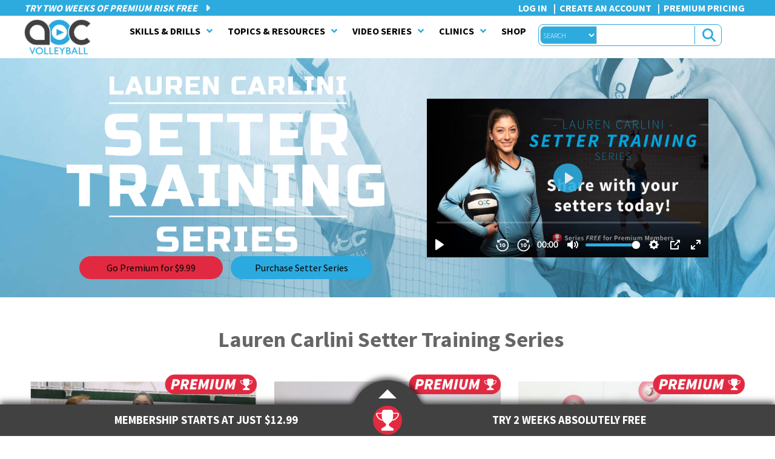

--- FILE ---
content_type: text/html; charset=UTF-8
request_url: https://www.theartofcoachingvolleyball.com/lauren-carlini-setter-training-series/
body_size: 57337
content:
<!DOCTYPE html>
<html lang="en-US">
<head >
<meta charset="UTF-8" />
<script type="text/javascript">
/* <![CDATA[ */
var gform;gform||(document.addEventListener("gform_main_scripts_loaded",function(){gform.scriptsLoaded=!0}),document.addEventListener("gform/theme/scripts_loaded",function(){gform.themeScriptsLoaded=!0}),window.addEventListener("DOMContentLoaded",function(){gform.domLoaded=!0}),gform={domLoaded:!1,scriptsLoaded:!1,themeScriptsLoaded:!1,isFormEditor:()=>"function"==typeof InitializeEditor,callIfLoaded:function(o){return!(!gform.domLoaded||!gform.scriptsLoaded||!gform.themeScriptsLoaded&&!gform.isFormEditor()||(gform.isFormEditor()&&console.warn("The use of gform.initializeOnLoaded() is deprecated in the form editor context and will be removed in Gravity Forms 3.1."),o(),0))},initializeOnLoaded:function(o){gform.callIfLoaded(o)||(document.addEventListener("gform_main_scripts_loaded",()=>{gform.scriptsLoaded=!0,gform.callIfLoaded(o)}),document.addEventListener("gform/theme/scripts_loaded",()=>{gform.themeScriptsLoaded=!0,gform.callIfLoaded(o)}),window.addEventListener("DOMContentLoaded",()=>{gform.domLoaded=!0,gform.callIfLoaded(o)}))},hooks:{action:{},filter:{}},addAction:function(o,r,e,t){gform.addHook("action",o,r,e,t)},addFilter:function(o,r,e,t){gform.addHook("filter",o,r,e,t)},doAction:function(o){gform.doHook("action",o,arguments)},applyFilters:function(o){return gform.doHook("filter",o,arguments)},removeAction:function(o,r){gform.removeHook("action",o,r)},removeFilter:function(o,r,e){gform.removeHook("filter",o,r,e)},addHook:function(o,r,e,t,n){null==gform.hooks[o][r]&&(gform.hooks[o][r]=[]);var d=gform.hooks[o][r];null==n&&(n=r+"_"+d.length),gform.hooks[o][r].push({tag:n,callable:e,priority:t=null==t?10:t})},doHook:function(r,o,e){var t;if(e=Array.prototype.slice.call(e,1),null!=gform.hooks[r][o]&&((o=gform.hooks[r][o]).sort(function(o,r){return o.priority-r.priority}),o.forEach(function(o){"function"!=typeof(t=o.callable)&&(t=window[t]),"action"==r?t.apply(null,e):e[0]=t.apply(null,e)})),"filter"==r)return e[0]},removeHook:function(o,r,t,n){var e;null!=gform.hooks[o][r]&&(e=(e=gform.hooks[o][r]).filter(function(o,r,e){return!!(null!=n&&n!=o.tag||null!=t&&t!=o.priority)}),gform.hooks[o][r]=e)}});
/* ]]> */
</script>

<meta name="viewport" content="width=device-width, initial-scale=1" />
<meta name="viewport" content="width=device-width, initial-scale=1.0, user-scalable=no, minimum-scale=1.0, maximum-scale=1.0" /><title>Lauren Carlini Setter Training Series - The Art of Coaching Volleyball</title>
<link data-rocket-prefetch href="https://connect.facebook.net" rel="dns-prefetch">
<link data-rocket-prefetch href="https://fonts.googleapis.com" rel="dns-prefetch">
<link data-rocket-prefetch href="https://cdn.shareaholic.net" rel="dns-prefetch">
<link data-rocket-prefetch href="https://use.fontawesome.com" rel="dns-prefetch">
<link data-rocket-prefetch href="https://fast.wistia.com" rel="dns-prefetch">
<link data-rocket-prefetch href="https://challenges.cloudflare.com" rel="dns-prefetch">
<link data-rocket-prefetch href="https://www.googletagmanager.com" rel="dns-prefetch">
<link data-rocket-prefetch href="https://a.omappapi.com" rel="dns-prefetch">
<link data-rocket-prefetch href="https://iframe.mediadelivery.net" rel="dns-prefetch">
<link data-rocket-prefetch href="https://cdn.attn.tv" rel="dns-prefetch">
<link data-rocket-preload as="style" href="https://fonts.googleapis.com/css?family=Source%20Sans%20Pro%3A%2C300%2C400%2C700%7CSource%20Sans%20Pro%3A400%2C700%2C200%7CRoboto%20Slab%3A400&#038;display=swap" rel="preload">
<link href="https://fonts.googleapis.com/css?family=Source%20Sans%20Pro%3A%2C300%2C400%2C700%7CSource%20Sans%20Pro%3A400%2C700%2C200%7CRoboto%20Slab%3A400&#038;display=swap" media="print" onload="this.media=&#039;all&#039;" rel="stylesheet">
<noscript data-wpr-hosted-gf-parameters=""><link rel="stylesheet" href="https://fonts.googleapis.com/css?family=Source%20Sans%20Pro%3A%2C300%2C400%2C700%7CSource%20Sans%20Pro%3A400%2C700%2C200%7CRoboto%20Slab%3A400&#038;display=swap"></noscript><link rel="preload" data-rocket-preload as="image" href="https://www.theartofcoachingvolleyball.com/wp-content/uploads/2019/09/Carlini_WebPage_Background1-2.jpg" fetchpriority="high">
<meta name="robots" content="max-snippet:-1,max-image-preview:standard,max-video-preview:-1" />
<link rel="canonical" href="https://www.theartofcoachingvolleyball.com/lauren-carlini-setter-training-series/" />
<meta property="og:type" content="website" />
<meta property="og:locale" content="en_US" />
<meta property="og:site_name" content="The Art of Coaching Volleyball" />
<meta property="og:title" content="Lauren Carlini Setter Training Series" />
<meta property="og:url" content="https://www.theartofcoachingvolleyball.com/lauren-carlini-setter-training-series/" />
<meta property="og:image" content="https://www.theartofcoachingvolleyball.com/wp-content/uploads/2015/09/cropped-favicon.png" />
<meta property="og:image:width" content="512" />
<meta property="og:image:height" content="512" />
<meta name="twitter:card" content="summary_large_image" />
<meta name="twitter:title" content="Lauren Carlini Setter Training Series" />
<meta name="twitter:image" content="https://www.theartofcoachingvolleyball.com/wp-content/uploads/2015/09/cropped-favicon.png" />
<script type="application/ld+json">{"@context":"https://schema.org","@graph":[{"@type":"WebSite","@id":"https://www.theartofcoachingvolleyball.com/#/schema/WebSite","url":"https://www.theartofcoachingvolleyball.com/","name":"The Art of Coaching Volleyball","description":"Skills, Drills, Clinics, and Videos for College, High School, and Club Coaches","inLanguage":"en-US","potentialAction":{"@type":"SearchAction","target":{"@type":"EntryPoint","urlTemplate":"https://www.theartofcoachingvolleyball.com/search/{search_term_string}/"},"query-input":"required name=search_term_string"},"publisher":{"@type":"Organization","@id":"https://www.theartofcoachingvolleyball.com/#/schema/Organization","name":"The Art of Coaching Volleyball","url":"https://www.theartofcoachingvolleyball.com/","logo":{"@type":"ImageObject","url":"https://www.theartofcoachingvolleyball.com/wp-content/uploads/2015/09/cropped-favicon.png","contentUrl":"https://www.theartofcoachingvolleyball.com/wp-content/uploads/2015/09/cropped-favicon.png","width":512,"height":512}}},{"@type":"WebPage","@id":"https://www.theartofcoachingvolleyball.com/lauren-carlini-setter-training-series/","url":"https://www.theartofcoachingvolleyball.com/lauren-carlini-setter-training-series/","name":"Lauren Carlini Setter Training Series - The Art of Coaching Volleyball","inLanguage":"en-US","isPartOf":{"@id":"https://www.theartofcoachingvolleyball.com/#/schema/WebSite"},"breadcrumb":{"@type":"BreadcrumbList","@id":"https://www.theartofcoachingvolleyball.com/#/schema/BreadcrumbList","itemListElement":[{"@type":"ListItem","position":1,"item":"https://www.theartofcoachingvolleyball.com/","name":"The Art of Coaching Volleyball"},{"@type":"ListItem","position":2,"name":"Lauren Carlini Setter Training Series"}]},"potentialAction":{"@type":"ReadAction","target":"https://www.theartofcoachingvolleyball.com/lauren-carlini-setter-training-series/"}}]}</script>
<script type="application/ld+json">{"@context":"https://schema.org","@type":"Article","mainEntityOfPage":{"@type":"WebPage","@id":"https://www.theartofcoachingvolleyball.com/lauren-carlini-setter-training-series/"},"headline":"Lauren Carlini Setter Training Series","datePublished":"2019-09-16T16:13:50+00:00","dateModified":"2019-09-16T21:43:39+00:00","author":{"@type":"Person","name":"Sarah Fincher","url":"https://www.theartofcoachingvolleyball.com/author/sfincher/"},"publisher":{"@type":"Organization","name":"The Art of Coaching Volleyball","logo":{"@type":"ImageObject","url":"https://www.theartofcoachingvolleyball.com/wp-content/uploads/2015/09/cropped-favicon-60x60.png","width":60,"height":60}}}</script>
<link rel='dns-prefetch' href='//fast.wistia.com' />
<link rel='dns-prefetch' href='//a.omappapi.com' />
<link rel='dns-prefetch' href='//challenges.cloudflare.com' />
<link rel='dns-prefetch' href='//fonts.googleapis.com' />
<link rel='dns-prefetch' href='//use.fontawesome.com' />
<link rel='dns-prefetch' href='//cdn.openshareweb.com' />
<link rel='dns-prefetch' href='//cdn.shareaholic.net' />
<link rel='dns-prefetch' href='//www.shareaholic.net' />
<link rel='dns-prefetch' href='//analytics.shareaholic.com' />
<link rel='dns-prefetch' href='//recs.shareaholic.com' />
<link rel='dns-prefetch' href='//partner.shareaholic.com' />
<link href='https://fonts.gstatic.com' crossorigin rel='preconnect' />
<link rel="alternate" type="application/rss+xml" title="The Art of Coaching Volleyball &raquo; Feed" href="https://www.theartofcoachingvolleyball.com/feed/" />
<link rel="alternate" type="application/rss+xml" title="The Art of Coaching Volleyball &raquo; Comments Feed" href="https://www.theartofcoachingvolleyball.com/comments/feed/" />
<link rel="alternate" title="oEmbed (JSON)" type="application/json+oembed" href="https://www.theartofcoachingvolleyball.com/wp-json/oembed/1.0/embed?url=https%3A%2F%2Fwww.theartofcoachingvolleyball.com%2Flauren-carlini-setter-training-series%2F" />
<link rel="alternate" title="oEmbed (XML)" type="text/xml+oembed" href="https://www.theartofcoachingvolleyball.com/wp-json/oembed/1.0/embed?url=https%3A%2F%2Fwww.theartofcoachingvolleyball.com%2Flauren-carlini-setter-training-series%2F&#038;format=xml" />
<!-- Shareaholic - https://www.shareaholic.com -->
<link rel='preload' href='//cdn.shareaholic.net/assets/pub/shareaholic.js' as='script'/>
<script data-no-minify='1' data-cfasync='false'>
_SHR_SETTINGS = {"endpoints":{"local_recs_url":"https:\/\/www.theartofcoachingvolleyball.com\/wp-admin\/admin-ajax.php?action=shareaholic_permalink_related","ajax_url":"https:\/\/www.theartofcoachingvolleyball.com\/wp-admin\/admin-ajax.php","share_counts_url":"https:\/\/www.theartofcoachingvolleyball.com\/wp-admin\/admin-ajax.php?action=shareaholic_share_counts_api"},"site_id":"d514af15c28c9c30ba3771ac76e5aee6","url_components":{"year":"2019","monthnum":"09","day":"16","hour":"09","minute":"13","second":"50","post_id":"89375","postname":"lauren-carlini-setter-training-series","category":"uncategorized"}};
</script>
<script data-no-minify='1' data-cfasync='false' src='//cdn.shareaholic.net/assets/pub/shareaholic.js' data-shr-siteid='d514af15c28c9c30ba3771ac76e5aee6' async ></script>

<!-- Shareaholic Content Tags -->
<meta name='shareaholic:site_name' content='The Art of Coaching Volleyball' />
<meta name='shareaholic:language' content='en-US' />
<meta name='shareaholic:url' content='https://www.theartofcoachingvolleyball.com/lauren-carlini-setter-training-series/' />
<meta name='shareaholic:keywords' content='type:page' />
<meta name='shareaholic:article_published_time' content='2019-09-16T09:13:50-07:00' />
<meta name='shareaholic:article_modified_time' content='2019-09-16T14:43:39-07:00' />
<meta name='shareaholic:shareable_page' content='true' />
<meta name='shareaholic:article_author_name' content='Sarah Fincher' />
<meta name='shareaholic:site_id' content='d514af15c28c9c30ba3771ac76e5aee6' />
<meta name='shareaholic:wp_version' content='9.7.13' />

<!-- Shareaholic Content Tags End -->
<!-- www.theartofcoachingvolleyball.com is managing ads with Advanced Ads 2.0.16 – https://wpadvancedads.com/ --><!--noptimize--><script id="advads-ready">
			window.advanced_ads_ready=function(e,a){a=a||"complete";var d=function(e){return"interactive"===a?"loading"!==e:"complete"===e};d(document.readyState)?e():document.addEventListener("readystatechange",(function(a){d(a.target.readyState)&&e()}),{once:"interactive"===a})},window.advanced_ads_ready_queue=window.advanced_ads_ready_queue||[];		</script>
		<!--/noptimize--><style id='wp-img-auto-sizes-contain-inline-css' type='text/css'>
img:is([sizes=auto i],[sizes^="auto," i]){contain-intrinsic-size:3000px 1500px}
/*# sourceURL=wp-img-auto-sizes-contain-inline-css */
</style>
<link rel='stylesheet' id='art-of-coaching-core-css' href='https://www.theartofcoachingvolleyball.com/wp-content/themes/coaching_vb/style.css?ver=2.9.3' type='text/css' media='all' />
<style id='wp-emoji-styles-inline-css' type='text/css'>

	img.wp-smiley, img.emoji {
		display: inline !important;
		border: none !important;
		box-shadow: none !important;
		height: 1em !important;
		width: 1em !important;
		margin: 0 0.07em !important;
		vertical-align: -0.1em !important;
		background: none !important;
		padding: 0 !important;
	}
/*# sourceURL=wp-emoji-styles-inline-css */
</style>
<link rel='stylesheet' id='wp-block-library-css' href='https://www.theartofcoachingvolleyball.com/wp-includes/css/dist/block-library/style.min.css?ver=6.9' type='text/css' media='all' />
<style id='global-styles-inline-css' type='text/css'>
:root{--wp--preset--aspect-ratio--square: 1;--wp--preset--aspect-ratio--4-3: 4/3;--wp--preset--aspect-ratio--3-4: 3/4;--wp--preset--aspect-ratio--3-2: 3/2;--wp--preset--aspect-ratio--2-3: 2/3;--wp--preset--aspect-ratio--16-9: 16/9;--wp--preset--aspect-ratio--9-16: 9/16;--wp--preset--color--black: #000000;--wp--preset--color--cyan-bluish-gray: #abb8c3;--wp--preset--color--white: #ffffff;--wp--preset--color--pale-pink: #f78da7;--wp--preset--color--vivid-red: #cf2e2e;--wp--preset--color--luminous-vivid-orange: #ff6900;--wp--preset--color--luminous-vivid-amber: #fcb900;--wp--preset--color--light-green-cyan: #7bdcb5;--wp--preset--color--vivid-green-cyan: #00d084;--wp--preset--color--pale-cyan-blue: #8ed1fc;--wp--preset--color--vivid-cyan-blue: #0693e3;--wp--preset--color--vivid-purple: #9b51e0;--wp--preset--gradient--vivid-cyan-blue-to-vivid-purple: linear-gradient(135deg,rgb(6,147,227) 0%,rgb(155,81,224) 100%);--wp--preset--gradient--light-green-cyan-to-vivid-green-cyan: linear-gradient(135deg,rgb(122,220,180) 0%,rgb(0,208,130) 100%);--wp--preset--gradient--luminous-vivid-amber-to-luminous-vivid-orange: linear-gradient(135deg,rgb(252,185,0) 0%,rgb(255,105,0) 100%);--wp--preset--gradient--luminous-vivid-orange-to-vivid-red: linear-gradient(135deg,rgb(255,105,0) 0%,rgb(207,46,46) 100%);--wp--preset--gradient--very-light-gray-to-cyan-bluish-gray: linear-gradient(135deg,rgb(238,238,238) 0%,rgb(169,184,195) 100%);--wp--preset--gradient--cool-to-warm-spectrum: linear-gradient(135deg,rgb(74,234,220) 0%,rgb(151,120,209) 20%,rgb(207,42,186) 40%,rgb(238,44,130) 60%,rgb(251,105,98) 80%,rgb(254,248,76) 100%);--wp--preset--gradient--blush-light-purple: linear-gradient(135deg,rgb(255,206,236) 0%,rgb(152,150,240) 100%);--wp--preset--gradient--blush-bordeaux: linear-gradient(135deg,rgb(254,205,165) 0%,rgb(254,45,45) 50%,rgb(107,0,62) 100%);--wp--preset--gradient--luminous-dusk: linear-gradient(135deg,rgb(255,203,112) 0%,rgb(199,81,192) 50%,rgb(65,88,208) 100%);--wp--preset--gradient--pale-ocean: linear-gradient(135deg,rgb(255,245,203) 0%,rgb(182,227,212) 50%,rgb(51,167,181) 100%);--wp--preset--gradient--electric-grass: linear-gradient(135deg,rgb(202,248,128) 0%,rgb(113,206,126) 100%);--wp--preset--gradient--midnight: linear-gradient(135deg,rgb(2,3,129) 0%,rgb(40,116,252) 100%);--wp--preset--font-size--small: 13px;--wp--preset--font-size--medium: 20px;--wp--preset--font-size--large: 36px;--wp--preset--font-size--x-large: 42px;--wp--preset--spacing--20: 0.44rem;--wp--preset--spacing--30: 0.67rem;--wp--preset--spacing--40: 1rem;--wp--preset--spacing--50: 1.5rem;--wp--preset--spacing--60: 2.25rem;--wp--preset--spacing--70: 3.38rem;--wp--preset--spacing--80: 5.06rem;--wp--preset--shadow--natural: 6px 6px 9px rgba(0, 0, 0, 0.2);--wp--preset--shadow--deep: 12px 12px 50px rgba(0, 0, 0, 0.4);--wp--preset--shadow--sharp: 6px 6px 0px rgba(0, 0, 0, 0.2);--wp--preset--shadow--outlined: 6px 6px 0px -3px rgb(255, 255, 255), 6px 6px rgb(0, 0, 0);--wp--preset--shadow--crisp: 6px 6px 0px rgb(0, 0, 0);}:where(.is-layout-flex){gap: 0.5em;}:where(.is-layout-grid){gap: 0.5em;}body .is-layout-flex{display: flex;}.is-layout-flex{flex-wrap: wrap;align-items: center;}.is-layout-flex > :is(*, div){margin: 0;}body .is-layout-grid{display: grid;}.is-layout-grid > :is(*, div){margin: 0;}:where(.wp-block-columns.is-layout-flex){gap: 2em;}:where(.wp-block-columns.is-layout-grid){gap: 2em;}:where(.wp-block-post-template.is-layout-flex){gap: 1.25em;}:where(.wp-block-post-template.is-layout-grid){gap: 1.25em;}.has-black-color{color: var(--wp--preset--color--black) !important;}.has-cyan-bluish-gray-color{color: var(--wp--preset--color--cyan-bluish-gray) !important;}.has-white-color{color: var(--wp--preset--color--white) !important;}.has-pale-pink-color{color: var(--wp--preset--color--pale-pink) !important;}.has-vivid-red-color{color: var(--wp--preset--color--vivid-red) !important;}.has-luminous-vivid-orange-color{color: var(--wp--preset--color--luminous-vivid-orange) !important;}.has-luminous-vivid-amber-color{color: var(--wp--preset--color--luminous-vivid-amber) !important;}.has-light-green-cyan-color{color: var(--wp--preset--color--light-green-cyan) !important;}.has-vivid-green-cyan-color{color: var(--wp--preset--color--vivid-green-cyan) !important;}.has-pale-cyan-blue-color{color: var(--wp--preset--color--pale-cyan-blue) !important;}.has-vivid-cyan-blue-color{color: var(--wp--preset--color--vivid-cyan-blue) !important;}.has-vivid-purple-color{color: var(--wp--preset--color--vivid-purple) !important;}.has-black-background-color{background-color: var(--wp--preset--color--black) !important;}.has-cyan-bluish-gray-background-color{background-color: var(--wp--preset--color--cyan-bluish-gray) !important;}.has-white-background-color{background-color: var(--wp--preset--color--white) !important;}.has-pale-pink-background-color{background-color: var(--wp--preset--color--pale-pink) !important;}.has-vivid-red-background-color{background-color: var(--wp--preset--color--vivid-red) !important;}.has-luminous-vivid-orange-background-color{background-color: var(--wp--preset--color--luminous-vivid-orange) !important;}.has-luminous-vivid-amber-background-color{background-color: var(--wp--preset--color--luminous-vivid-amber) !important;}.has-light-green-cyan-background-color{background-color: var(--wp--preset--color--light-green-cyan) !important;}.has-vivid-green-cyan-background-color{background-color: var(--wp--preset--color--vivid-green-cyan) !important;}.has-pale-cyan-blue-background-color{background-color: var(--wp--preset--color--pale-cyan-blue) !important;}.has-vivid-cyan-blue-background-color{background-color: var(--wp--preset--color--vivid-cyan-blue) !important;}.has-vivid-purple-background-color{background-color: var(--wp--preset--color--vivid-purple) !important;}.has-black-border-color{border-color: var(--wp--preset--color--black) !important;}.has-cyan-bluish-gray-border-color{border-color: var(--wp--preset--color--cyan-bluish-gray) !important;}.has-white-border-color{border-color: var(--wp--preset--color--white) !important;}.has-pale-pink-border-color{border-color: var(--wp--preset--color--pale-pink) !important;}.has-vivid-red-border-color{border-color: var(--wp--preset--color--vivid-red) !important;}.has-luminous-vivid-orange-border-color{border-color: var(--wp--preset--color--luminous-vivid-orange) !important;}.has-luminous-vivid-amber-border-color{border-color: var(--wp--preset--color--luminous-vivid-amber) !important;}.has-light-green-cyan-border-color{border-color: var(--wp--preset--color--light-green-cyan) !important;}.has-vivid-green-cyan-border-color{border-color: var(--wp--preset--color--vivid-green-cyan) !important;}.has-pale-cyan-blue-border-color{border-color: var(--wp--preset--color--pale-cyan-blue) !important;}.has-vivid-cyan-blue-border-color{border-color: var(--wp--preset--color--vivid-cyan-blue) !important;}.has-vivid-purple-border-color{border-color: var(--wp--preset--color--vivid-purple) !important;}.has-vivid-cyan-blue-to-vivid-purple-gradient-background{background: var(--wp--preset--gradient--vivid-cyan-blue-to-vivid-purple) !important;}.has-light-green-cyan-to-vivid-green-cyan-gradient-background{background: var(--wp--preset--gradient--light-green-cyan-to-vivid-green-cyan) !important;}.has-luminous-vivid-amber-to-luminous-vivid-orange-gradient-background{background: var(--wp--preset--gradient--luminous-vivid-amber-to-luminous-vivid-orange) !important;}.has-luminous-vivid-orange-to-vivid-red-gradient-background{background: var(--wp--preset--gradient--luminous-vivid-orange-to-vivid-red) !important;}.has-very-light-gray-to-cyan-bluish-gray-gradient-background{background: var(--wp--preset--gradient--very-light-gray-to-cyan-bluish-gray) !important;}.has-cool-to-warm-spectrum-gradient-background{background: var(--wp--preset--gradient--cool-to-warm-spectrum) !important;}.has-blush-light-purple-gradient-background{background: var(--wp--preset--gradient--blush-light-purple) !important;}.has-blush-bordeaux-gradient-background{background: var(--wp--preset--gradient--blush-bordeaux) !important;}.has-luminous-dusk-gradient-background{background: var(--wp--preset--gradient--luminous-dusk) !important;}.has-pale-ocean-gradient-background{background: var(--wp--preset--gradient--pale-ocean) !important;}.has-electric-grass-gradient-background{background: var(--wp--preset--gradient--electric-grass) !important;}.has-midnight-gradient-background{background: var(--wp--preset--gradient--midnight) !important;}.has-small-font-size{font-size: var(--wp--preset--font-size--small) !important;}.has-medium-font-size{font-size: var(--wp--preset--font-size--medium) !important;}.has-large-font-size{font-size: var(--wp--preset--font-size--large) !important;}.has-x-large-font-size{font-size: var(--wp--preset--font-size--x-large) !important;}
/*# sourceURL=global-styles-inline-css */
</style>

<style id='classic-theme-styles-inline-css' type='text/css'>
/*! This file is auto-generated */
.wp-block-button__link{color:#fff;background-color:#32373c;border-radius:9999px;box-shadow:none;text-decoration:none;padding:calc(.667em + 2px) calc(1.333em + 2px);font-size:1.125em}.wp-block-file__button{background:#32373c;color:#fff;text-decoration:none}
/*# sourceURL=/wp-includes/css/classic-themes.min.css */
</style>
<link rel='stylesheet' id='wp-components-css' href='https://www.theartofcoachingvolleyball.com/wp-includes/css/dist/components/style.min.css?ver=6.9' type='text/css' media='all' />
<link rel='stylesheet' id='wp-preferences-css' href='https://www.theartofcoachingvolleyball.com/wp-includes/css/dist/preferences/style.min.css?ver=6.9' type='text/css' media='all' />
<link rel='stylesheet' id='wp-block-editor-css' href='https://www.theartofcoachingvolleyball.com/wp-includes/css/dist/block-editor/style.min.css?ver=6.9' type='text/css' media='all' />
<link rel='stylesheet' id='popup-maker-block-library-style-css' href='https://www.theartofcoachingvolleyball.com/wp-content/plugins/popup-maker/dist/packages/block-library-style.css?ver=dbea705cfafe089d65f1' type='text/css' media='all' />
<style id='font-awesome-svg-styles-default-inline-css' type='text/css'>
.svg-inline--fa {
  display: inline-block;
  height: 1em;
  overflow: visible;
  vertical-align: -.125em;
}
/*# sourceURL=font-awesome-svg-styles-default-inline-css */
</style>
<link rel='stylesheet' id='font-awesome-svg-styles-css' href='https://www.theartofcoachingvolleyball.com/wp-content/uploads/font-awesome/v6.6.0/css/svg-with-js.css' type='text/css' media='all' />
<style id='font-awesome-svg-styles-inline-css' type='text/css'>
   .wp-block-font-awesome-icon svg::before,
   .wp-rich-text-font-awesome-icon svg::before {content: unset;}
/*# sourceURL=font-awesome-svg-styles-inline-css */
</style>
<link rel='stylesheet' id='wpa-css-css' href='https://www.theartofcoachingvolleyball.com/wp-content/plugins/honeypot/includes/css/wpa.css?ver=2.3.04' type='text/css' media='all' />
<link rel='stylesheet' id='aocmain-css' href='https://www.theartofcoachingvolleyball.com/wp-content/plugins/aocmain/public/css/aocmain-public.min.css?ver=2.8.0' type='text/css' media='all' />

<link rel='stylesheet' id='h5p-plugin-styles-css' href='https://www.theartofcoachingvolleyball.com/wp-content/plugins/h5p/h5p-php-library/styles/h5p.css?ver=1.16.2' type='text/css' media='all' />
<link rel='stylesheet' id='wpcw-frontend-css' href='https://www.theartofcoachingvolleyball.com/wp-content/plugins/wp-courseware/assets/css/frontend.css?id=bd62a8f26ba034a1bafb&#038;ver=4.18.0' type='text/css' media='all' />
<link rel='stylesheet' id='wpcw-course-note-css' href='https://www.theartofcoachingvolleyball.com/wp-content/plugins/wp-courseware/assets/css/coursenote.css?id=b2b610afda7c56ebf10c&#038;ver=4.18.0' type='text/css' media='all' />

<link rel='stylesheet' id='gforms_reset_css-css' href='https://www.theartofcoachingvolleyball.com/wp-content/plugins/gravityforms/legacy/css/formreset.min.css?ver=2.9.25' type='text/css' media='all' />
<link rel='stylesheet' id='gforms_formsmain_css-css' href='https://www.theartofcoachingvolleyball.com/wp-content/plugins/gravityforms/legacy/css/formsmain.min.css?ver=2.9.25' type='text/css' media='all' />
<link rel='stylesheet' id='gforms_ready_class_css-css' href='https://www.theartofcoachingvolleyball.com/wp-content/plugins/gravityforms/legacy/css/readyclass.min.css?ver=2.9.25' type='text/css' media='all' />
<link rel='stylesheet' id='gforms_browsers_css-css' href='https://www.theartofcoachingvolleyball.com/wp-content/plugins/gravityforms/legacy/css/browsers.min.css?ver=2.9.25' type='text/css' media='all' />
<link rel='stylesheet' id='dashicons-css' href='https://www.theartofcoachingvolleyball.com/wp-includes/css/dashicons.min.css?ver=6.9' type='text/css' media='all' />
<link rel='stylesheet' id='aoc-style-css' href='https://www.theartofcoachingvolleyball.com/wp-content/themes/coaching_vb/css/artofcoachings.min.css?ver=6.9' type='text/css' media='all' />
<link rel='stylesheet' id='aoc-forms-css' href='https://www.theartofcoachingvolleyball.com/wp-content/themes/coaching_vb/css/aocforms.min.css?ver=2.9.3' type='text/css' media='all' />
<link rel='stylesheet' id='font-awesome-css' href='//use.fontawesome.com/releases/v5.5.0/css/all.css?ver=2.9.3' type='text/css' media='all' />
<link rel='stylesheet' id='font-awesome-official-css' href='https://use.fontawesome.com/releases/v6.6.0/css/all.css' type='text/css' media='all' integrity="sha384-h/hnnw1Bi4nbpD6kE7nYfCXzovi622sY5WBxww8ARKwpdLj5kUWjRuyiXaD1U2JT" crossorigin="anonymous" />
<link rel='stylesheet' id='popup-maker-site-css' href='//www.theartofcoachingvolleyball.com/wp-content/uploads/570eb33d4a2e8d9cf0b59df7ebfb5886.css?generated=1756249806&#038;ver=1.21.5' type='text/css' media='all' />
<link rel='stylesheet' id='ubermenu-css' href='https://www.theartofcoachingvolleyball.com/wp-content/plugins/ubermenu/pro/assets/css/ubermenu.min.css?ver=3.8.5' type='text/css' media='all' />
<link rel='stylesheet' id='ubermenu-black-white-2-css' href='https://www.theartofcoachingvolleyball.com/wp-content/plugins/ubermenu/assets/css/skins/blackwhite2.css?ver=6.9' type='text/css' media='all' />
<link rel='stylesheet' id='ubermenu-font-awesome-all-css' href='https://www.theartofcoachingvolleyball.com/wp-content/plugins/ubermenu/assets/fontawesome/css/all.min.css?ver=6.9' type='text/css' media='all' />
<style id='kadence-blocks-global-variables-inline-css' type='text/css'>
:root {--global-kb-font-size-sm:clamp(0.8rem, 0.73rem + 0.217vw, 0.9rem);--global-kb-font-size-md:clamp(1.1rem, 0.995rem + 0.326vw, 1.25rem);--global-kb-font-size-lg:clamp(1.75rem, 1.576rem + 0.543vw, 2rem);--global-kb-font-size-xl:clamp(2.25rem, 1.728rem + 1.63vw, 3rem);--global-kb-font-size-xxl:clamp(2.5rem, 1.456rem + 3.26vw, 4rem);--global-kb-font-size-xxxl:clamp(2.75rem, 0.489rem + 7.065vw, 6rem);}:root {--global-palette1: #3182CE;--global-palette2: #2B6CB0;--global-palette3: #1A202C;--global-palette4: #2D3748;--global-palette5: #4A5568;--global-palette6: #718096;--global-palette7: #EDF2F7;--global-palette8: #F7FAFC;--global-palette9: #ffffff;}
/*# sourceURL=kadence-blocks-global-variables-inline-css */
</style>
<link rel='stylesheet' id='font-awesome-official-v4shim-css' href='https://use.fontawesome.com/releases/v6.6.0/css/v4-shims.css' type='text/css' media='all' integrity="sha384-Heamg4F/EELwbmnBJapxaWTkcdX/DCrJpYgSshI5BkI7xghn3RvDcpG+1xUJt/7K" crossorigin="anonymous" />
<link rel='stylesheet' id='ws-plugin--s2member-css' href='https://www.theartofcoachingvolleyball.com/wp-content/plugins/s2member/s2member-o.php?ws_plugin__s2member_css=1&#038;qcABC=1&#038;ver=260101-220421-2891337045' type='text/css' media='all' />
<script type="text/javascript" src="https://www.theartofcoachingvolleyball.com/wp-includes/js/jquery/jquery.min.js?ver=3.7.1" id="jquery-core-js"></script>
<script type="text/javascript" src="https://www.theartofcoachingvolleyball.com/wp-includes/js/jquery/jquery-migrate.min.js?ver=3.4.1" id="jquery-migrate-js"></script>
<script type="text/javascript" src="https://www.theartofcoachingvolleyball.com/wp-content/plugins/aocmain/public/js/aocmain-public.js?ver=2.8.0" id="aocmain-js"></script>
<script type="text/javascript" src="//fast.wistia.com/assets/external/E-v1.js?ver=2.7.0" id="wistia-api-js"></script>
<script type="text/javascript" src="https://www.theartofcoachingvolleyball.com/wp-content/plugins/aocwistia/js/wistia-ext.js?ver=2.7.0" id="wistia-ext-js"></script>
<script type="text/javascript" src="https://www.theartofcoachingvolleyball.com/wp-content/themes/coaching_vb/js/jquery.cookie.js?ver=2.9.3" id="cookiejs-js"></script>
<script type="text/javascript" src="https://www.theartofcoachingvolleyball.com/wp-content/themes/coaching_vb/js/global.js?ver=2.9.3" id="globaljs-js"></script>
<script type="text/javascript" id="coachjs-js-extra">
/* <![CDATA[ */
var art = {"ajaxurl":"https://www.theartofcoachingvolleyball.com/wp-admin/admin-ajax.php","siteurl":"https://www.theartofcoachingvolleyball.com/"};
//# sourceURL=coachjs-js-extra
/* ]]> */
</script>
<script type="text/javascript" src="https://www.theartofcoachingvolleyball.com/wp-content/themes/coaching_vb/js/coachjs.js?ver=2.9.3" id="coachjs-js"></script>
<script type="text/javascript" src="https://www.theartofcoachingvolleyball.com/wp-content/themes/coaching_vb/js/jquery.jcarousel.min.js?ver=2.9.3" id="carouselscript-js"></script>
<script type="text/javascript" defer='defer' src="https://www.theartofcoachingvolleyball.com/wp-content/plugins/gravityforms/js/jquery.json.min.js?ver=2.9.25" id="gform_json-js"></script>
<script type="text/javascript" id="gform_gravityforms-js-extra">
/* <![CDATA[ */
var gf_global = {"gf_currency_config":{"name":"U.S. Dollar","symbol_left":"$","symbol_right":"","symbol_padding":"","thousand_separator":",","decimal_separator":".","decimals":2,"code":"USD"},"base_url":"https://www.theartofcoachingvolleyball.com/wp-content/plugins/gravityforms","number_formats":[],"spinnerUrl":"https://www.theartofcoachingvolleyball.com/wp-content/plugins/gravityforms/images/spinner.svg","version_hash":"2130515e5b5c31fdb981d9d9796fc673","strings":{"newRowAdded":"New row added.","rowRemoved":"Row removed","formSaved":"The form has been saved.  The content contains the link to return and complete the form."}};
var gf_global = {"gf_currency_config":{"name":"U.S. Dollar","symbol_left":"$","symbol_right":"","symbol_padding":"","thousand_separator":",","decimal_separator":".","decimals":2,"code":"USD"},"base_url":"https://www.theartofcoachingvolleyball.com/wp-content/plugins/gravityforms","number_formats":[],"spinnerUrl":"https://www.theartofcoachingvolleyball.com/wp-content/plugins/gravityforms/images/spinner.svg","version_hash":"2130515e5b5c31fdb981d9d9796fc673","strings":{"newRowAdded":"New row added.","rowRemoved":"Row removed","formSaved":"The form has been saved.  The content contains the link to return and complete the form."}};
var gf_global = {"gf_currency_config":{"name":"U.S. Dollar","symbol_left":"$","symbol_right":"","symbol_padding":"","thousand_separator":",","decimal_separator":".","decimals":2,"code":"USD"},"base_url":"https://www.theartofcoachingvolleyball.com/wp-content/plugins/gravityforms","number_formats":[],"spinnerUrl":"https://www.theartofcoachingvolleyball.com/wp-content/plugins/gravityforms/images/spinner.svg","version_hash":"2130515e5b5c31fdb981d9d9796fc673","strings":{"newRowAdded":"New row added.","rowRemoved":"Row removed","formSaved":"The form has been saved.  The content contains the link to return and complete the form."}};
var gf_global = {"gf_currency_config":{"name":"U.S. Dollar","symbol_left":"$","symbol_right":"","symbol_padding":"","thousand_separator":",","decimal_separator":".","decimals":2,"code":"USD"},"base_url":"https://www.theartofcoachingvolleyball.com/wp-content/plugins/gravityforms","number_formats":[],"spinnerUrl":"https://www.theartofcoachingvolleyball.com/wp-content/plugins/gravityforms/images/spinner.svg","version_hash":"2130515e5b5c31fdb981d9d9796fc673","strings":{"newRowAdded":"New row added.","rowRemoved":"Row removed","formSaved":"The form has been saved.  The content contains the link to return and complete the form."}};
var gform_i18n = {"datepicker":{"days":{"monday":"Mo","tuesday":"Tu","wednesday":"We","thursday":"Th","friday":"Fr","saturday":"Sa","sunday":"Su"},"months":{"january":"January","february":"February","march":"March","april":"April","may":"May","june":"June","july":"July","august":"August","september":"September","october":"October","november":"November","december":"December"},"firstDay":1,"iconText":"Select date"}};
var gf_legacy_multi = {"56":"1","57":"1","102":"1"};
var gform_gravityforms = {"strings":{"invalid_file_extension":"This type of file is not allowed. Must be one of the following:","delete_file":"Delete this file","in_progress":"in progress","file_exceeds_limit":"File exceeds size limit","illegal_extension":"This type of file is not allowed.","max_reached":"Maximum number of files reached","unknown_error":"There was a problem while saving the file on the server","currently_uploading":"Please wait for the uploading to complete","cancel":"Cancel","cancel_upload":"Cancel this upload","cancelled":"Cancelled","error":"Error","message":"Message"},"vars":{"images_url":"https://www.theartofcoachingvolleyball.com/wp-content/plugins/gravityforms/images"}};
//# sourceURL=gform_gravityforms-js-extra
/* ]]> */
</script>
<script type="text/javascript" defer='defer' src="https://www.theartofcoachingvolleyball.com/wp-content/plugins/gravityforms/js/gravityforms.min.js?ver=2.9.25" id="gform_gravityforms-js"></script>
<script type="text/javascript" defer='defer' src="https://www.theartofcoachingvolleyball.com/wp-content/plugins/gravityforms/assets/js/dist/utils.min.js?ver=48a3755090e76a154853db28fc254681" id="gform_gravityforms_utils-js"></script>
<script type="text/javascript" id="advanced-ads-advanced-js-js-extra">
/* <![CDATA[ */
var advads_options = {"blog_id":"1","privacy":{"enabled":false,"state":"not_needed"}};
//# sourceURL=advanced-ads-advanced-js-js-extra
/* ]]> */
</script>
<script type="text/javascript" src="https://www.theartofcoachingvolleyball.com/wp-content/plugins/advanced-ads/public/assets/js/advanced.min.js?ver=2.0.16" id="advanced-ads-advanced-js-js"></script>
<script type="text/javascript" src="https://challenges.cloudflare.com/turnstile/v0/api.js?render=auto" id="cfturnstile-js" defer="defer" data-wp-strategy="defer"></script>
<link rel="https://api.w.org/" href="https://www.theartofcoachingvolleyball.com/wp-json/" /><link rel="alternate" title="JSON" type="application/json" href="https://www.theartofcoachingvolleyball.com/wp-json/wp/v2/pages/89375" /><link rel="EditURI" type="application/rsd+xml" title="RSD" href="https://www.theartofcoachingvolleyball.com/xmlrpc.php?rsd" />
<style id="ubermenu-custom-generated-css">
/** Font Awesome 4 Compatibility **/
.fa{font-style:normal;font-variant:normal;font-weight:normal;font-family:FontAwesome;}

/** UberMenu Custom Menu Styles (Customizer) **/
/* main */
 .ubermenu-main { max-width:1045px; background-color:#ffffff; background:-webkit-gradient(linear,left top,left bottom,from(#ffffff),to(#ffffff)); background:-webkit-linear-gradient(top,#ffffff,#ffffff); background:-moz-linear-gradient(top,#ffffff,#ffffff); background:-ms-linear-gradient(top,#ffffff,#ffffff); background:-o-linear-gradient(top,#ffffff,#ffffff); background:linear-gradient(top,#ffffff,#ffffff); border:1px solid #ffffff; }
 .ubermenu-main .ubermenu-item.ubermenu-active > .ubermenu-submenu-drop.ubermenu-submenu-type-mega { overflow:visible; }
 .ubermenu.ubermenu-main { background:none; border:none; box-shadow:none; }
 .ubermenu.ubermenu-main .ubermenu-item-level-0 > .ubermenu-target { border:none; box-shadow:none; background:#ffffff; }
 .ubermenu-main .ubermenu-item-level-0 > .ubermenu-target { font-size:16px; color:#000000; }
 .ubermenu.ubermenu-main .ubermenu-item-level-0:hover > .ubermenu-target, .ubermenu-main .ubermenu-item-level-0.ubermenu-active > .ubermenu-target { color:#ffffff; background:#2dabde; }
 .ubermenu-main .ubermenu-item-level-0.ubermenu-current-menu-item > .ubermenu-target, .ubermenu-main .ubermenu-item-level-0.ubermenu-current-menu-parent > .ubermenu-target, .ubermenu-main .ubermenu-item-level-0.ubermenu-current-menu-ancestor > .ubermenu-target { color:#ffffff; }
 .ubermenu-main .ubermenu-submenu.ubermenu-submenu-drop { background-color:#ffffff; border-color:#ffffff; color:#ffffff; }
 .ubermenu-main .ubermenu-item .ubermenu-submenu-drop { box-shadow:0 0 20px rgba(0,0,0, 0.02); }
 .ubermenu-main .ubermenu-submenu .ubermenu-highlight { color:#ffffff; }
 .ubermenu-main .ubermenu-submenu .ubermenu-item-header > .ubermenu-target, .ubermenu-main .ubermenu-tab > .ubermenu-target { font-size:16px; }
 .ubermenu-main .ubermenu-submenu .ubermenu-item-header > .ubermenu-target:hover { color:#2dabde; }
 .ubermenu-main .ubermenu-submenu .ubermenu-item-header.ubermenu-has-submenu-stack > .ubermenu-target { border-color:#2dabde; }
 .ubermenu-main .ubermenu-item-normal > .ubermenu-target { color:#2dabde; font-size:15px; }
 .ubermenu.ubermenu-main .ubermenu-item-normal > .ubermenu-target:hover, .ubermenu.ubermenu-main .ubermenu-item-normal.ubermenu-active > .ubermenu-target { color:#ffffff; background-color:#2dabde; }
 .ubermenu-main .ubermenu-submenu-type-flyout > .ubermenu-item-normal > .ubermenu-target { border-bottom:1px solid #2dabde; }
 .ubermenu.ubermenu-main .ubermenu-tabs .ubermenu-tabs-group { background-color:#2dabde; }
 .ubermenu.ubermenu-main .ubermenu-submenu .ubermenu-tab.ubermenu-active > .ubermenu-target { color:#2dabde; }
 .ubermenu-main .ubermenu-item-level-0.ubermenu-has-submenu-drop > .ubermenu-target > .ubermenu-sub-indicator { color:#2dabde; }
 .ubermenu-main .ubermenu-submenu .ubermenu-has-submenu-drop > .ubermenu-target > .ubermenu-sub-indicator { color:#2dabde; }
 .ubermenu-responsive-toggle.ubermenu-responsive-toggle-main { font-size:28px; font-weight:bold; padding:0px 0px; background:#ffffff; color:#2dabde; }
 .ubermenu-responsive-toggle.ubermenu-responsive-toggle-main:hover { background:#ffffff; color:#2dabde; }
 .ubermenu-main, .ubermenu-main .ubermenu-target, .ubermenu-main .ubermenu-nav .ubermenu-item-level-0 .ubermenu-target, .ubermenu-main div, .ubermenu-main p, .ubermenu-main input { font-family:'Source Sans Pro', sans-serif; }


/** UberMenu Custom Menu Item Styles (Menu Item Settings) **/
/* 38463 */  .ubermenu .ubermenu-item.ubermenu-item-38463 > .ubermenu-target { color:#000000; }
             .ubermenu .ubermenu-item.ubermenu-item-38463.ubermenu-active > .ubermenu-target, .ubermenu .ubermenu-item.ubermenu-item-38463 > .ubermenu-target:hover, .ubermenu .ubermenu-submenu .ubermenu-item.ubermenu-item-38463.ubermenu-active > .ubermenu-target, .ubermenu .ubermenu-submenu .ubermenu-item.ubermenu-item-38463 > .ubermenu-target:hover { background:#2dabde; }
             .ubermenu .ubermenu-item.ubermenu-item-38463.ubermenu-current-menu-item > .ubermenu-target,.ubermenu .ubermenu-item.ubermenu-item-38463.ubermenu-current-menu-ancestor > .ubermenu-target { color:#000000; }
             .ubermenu .ubermenu-submenu.ubermenu-submenu-id-38463 .ubermenu-target, .ubermenu .ubermenu-submenu.ubermenu-submenu-id-38463 .ubermenu-target > .ubermenu-target-description { color:#2dabde; }
/* 38475 */  .ubermenu .ubermenu-item.ubermenu-item-38475.ubermenu-active > .ubermenu-target, .ubermenu .ubermenu-item.ubermenu-item-38475:hover > .ubermenu-target, .ubermenu .ubermenu-submenu .ubermenu-item.ubermenu-item-38475.ubermenu-active > .ubermenu-target, .ubermenu .ubermenu-submenu .ubermenu-item.ubermenu-item-38475:hover > .ubermenu-target { color:#ffffff; }
/* 38476 */  .ubermenu .ubermenu-item.ubermenu-item-38476.ubermenu-active > .ubermenu-target, .ubermenu .ubermenu-item.ubermenu-item-38476:hover > .ubermenu-target, .ubermenu .ubermenu-submenu .ubermenu-item.ubermenu-item-38476.ubermenu-active > .ubermenu-target, .ubermenu .ubermenu-submenu .ubermenu-item.ubermenu-item-38476:hover > .ubermenu-target { color:#ffffff; }
/* 38477 */  .ubermenu .ubermenu-item.ubermenu-item-38477.ubermenu-active > .ubermenu-target, .ubermenu .ubermenu-item.ubermenu-item-38477:hover > .ubermenu-target, .ubermenu .ubermenu-submenu .ubermenu-item.ubermenu-item-38477.ubermenu-active > .ubermenu-target, .ubermenu .ubermenu-submenu .ubermenu-item.ubermenu-item-38477:hover > .ubermenu-target { color:#ffffff; }
/* 38474 */  .ubermenu .ubermenu-item.ubermenu-item-38474.ubermenu-active > .ubermenu-target, .ubermenu .ubermenu-item.ubermenu-item-38474:hover > .ubermenu-target, .ubermenu .ubermenu-submenu .ubermenu-item.ubermenu-item-38474.ubermenu-active > .ubermenu-target, .ubermenu .ubermenu-submenu .ubermenu-item.ubermenu-item-38474:hover > .ubermenu-target { color:#ffffff; }
/* 38471 */  .ubermenu .ubermenu-item.ubermenu-item-38471.ubermenu-active > .ubermenu-target, .ubermenu .ubermenu-item.ubermenu-item-38471:hover > .ubermenu-target, .ubermenu .ubermenu-submenu .ubermenu-item.ubermenu-item-38471.ubermenu-active > .ubermenu-target, .ubermenu .ubermenu-submenu .ubermenu-item.ubermenu-item-38471:hover > .ubermenu-target { color:#ffffff; }
/* 38472 */  .ubermenu .ubermenu-item.ubermenu-item-38472.ubermenu-active > .ubermenu-target, .ubermenu .ubermenu-item.ubermenu-item-38472:hover > .ubermenu-target, .ubermenu .ubermenu-submenu .ubermenu-item.ubermenu-item-38472.ubermenu-active > .ubermenu-target, .ubermenu .ubermenu-submenu .ubermenu-item.ubermenu-item-38472:hover > .ubermenu-target { color:#ffffff; }
/* 38473 */  .ubermenu .ubermenu-item.ubermenu-item-38473.ubermenu-active > .ubermenu-target, .ubermenu .ubermenu-item.ubermenu-item-38473:hover > .ubermenu-target, .ubermenu .ubermenu-submenu .ubermenu-item.ubermenu-item-38473.ubermenu-active > .ubermenu-target, .ubermenu .ubermenu-submenu .ubermenu-item.ubermenu-item-38473:hover > .ubermenu-target { color:#ffffff; }
/* 38485 */  .ubermenu .ubermenu-item.ubermenu-item-38485.ubermenu-active > .ubermenu-target, .ubermenu .ubermenu-item.ubermenu-item-38485:hover > .ubermenu-target, .ubermenu .ubermenu-submenu .ubermenu-item.ubermenu-item-38485.ubermenu-active > .ubermenu-target, .ubermenu .ubermenu-submenu .ubermenu-item.ubermenu-item-38485:hover > .ubermenu-target { color:#ffffff; }
/* 38486 */  .ubermenu .ubermenu-item.ubermenu-item-38486.ubermenu-active > .ubermenu-target, .ubermenu .ubermenu-item.ubermenu-item-38486:hover > .ubermenu-target, .ubermenu .ubermenu-submenu .ubermenu-item.ubermenu-item-38486.ubermenu-active > .ubermenu-target, .ubermenu .ubermenu-submenu .ubermenu-item.ubermenu-item-38486:hover > .ubermenu-target { color:#ffffff; }
/* 38470 */  .ubermenu .ubermenu-item.ubermenu-item-38470.ubermenu-active > .ubermenu-target, .ubermenu .ubermenu-item.ubermenu-item-38470:hover > .ubermenu-target, .ubermenu .ubermenu-submenu .ubermenu-item.ubermenu-item-38470.ubermenu-active > .ubermenu-target, .ubermenu .ubermenu-submenu .ubermenu-item.ubermenu-item-38470:hover > .ubermenu-target { color:#ffffff; }
/* 74681 */  .ubermenu .ubermenu-item.ubermenu-item-74681 > .ubermenu-target { color:#8224e3; }
/* 38609 */  .ubermenu .ubermenu-item.ubermenu-item-38609 > .ubermenu-target { color:#8224e3; }
             .ubermenu .ubermenu-item.ubermenu-item-38609.ubermenu-active > .ubermenu-target, .ubermenu .ubermenu-item.ubermenu-item-38609 > .ubermenu-target:hover, .ubermenu .ubermenu-submenu .ubermenu-item.ubermenu-item-38609.ubermenu-active > .ubermenu-target, .ubermenu .ubermenu-submenu .ubermenu-item.ubermenu-item-38609 > .ubermenu-target:hover { background:#2dabde; }
             .ubermenu .ubermenu-item.ubermenu-item-38609.ubermenu-current-menu-item > .ubermenu-target,.ubermenu .ubermenu-item.ubermenu-item-38609.ubermenu-current-menu-ancestor > .ubermenu-target { color:#000000; }
             .ubermenu .ubermenu-submenu.ubermenu-submenu-id-38609 .ubermenu-target, .ubermenu .ubermenu-submenu.ubermenu-submenu-id-38609 .ubermenu-target > .ubermenu-target-description { color:#2dabde; }
/* 38517 */  .ubermenu .ubermenu-item.ubermenu-item-38517 > .ubermenu-target { color:#000000; }
             .ubermenu .ubermenu-item.ubermenu-item-38517.ubermenu-active > .ubermenu-target, .ubermenu .ubermenu-item.ubermenu-item-38517 > .ubermenu-target:hover, .ubermenu .ubermenu-submenu .ubermenu-item.ubermenu-item-38517.ubermenu-active > .ubermenu-target, .ubermenu .ubermenu-submenu .ubermenu-item.ubermenu-item-38517 > .ubermenu-target:hover { background:#2baadf; }
             .ubermenu .ubermenu-item.ubermenu-item-38517.ubermenu-active > .ubermenu-target, .ubermenu .ubermenu-item.ubermenu-item-38517:hover > .ubermenu-target, .ubermenu .ubermenu-submenu .ubermenu-item.ubermenu-item-38517.ubermenu-active > .ubermenu-target, .ubermenu .ubermenu-submenu .ubermenu-item.ubermenu-item-38517:hover > .ubermenu-target { color:#ffffff; }
             .ubermenu .ubermenu-item.ubermenu-item-38517.ubermenu-current-menu-item > .ubermenu-target,.ubermenu .ubermenu-item.ubermenu-item-38517.ubermenu-current-menu-ancestor > .ubermenu-target { color:#0c0c0c; }
             .ubermenu .ubermenu-submenu.ubermenu-submenu-id-38517 .ubermenu-target, .ubermenu .ubermenu-submenu.ubermenu-submenu-id-38517 .ubermenu-target > .ubermenu-target-description { color:#d4469c; }
/* 64043 */  .ubermenu .ubermenu-item.ubermenu-item-64043 > .ubermenu-target { color:#0000000; }
             .ubermenu .ubermenu-item.ubermenu-item-64043.ubermenu-active > .ubermenu-target, .ubermenu .ubermenu-item.ubermenu-item-64043 > .ubermenu-target:hover, .ubermenu .ubermenu-submenu .ubermenu-item.ubermenu-item-64043.ubermenu-active > .ubermenu-target, .ubermenu .ubermenu-submenu .ubermenu-item.ubermenu-item-64043 > .ubermenu-target:hover { background:#2dabde; }
             .ubermenu .ubermenu-item.ubermenu-item-64043.ubermenu-current-menu-item > .ubermenu-target,.ubermenu .ubermenu-item.ubermenu-item-64043.ubermenu-current-menu-ancestor > .ubermenu-target { color:#000000; }
             .ubermenu .ubermenu-submenu.ubermenu-submenu-id-64043 .ubermenu-target, .ubermenu .ubermenu-submenu.ubermenu-submenu-id-64043 .ubermenu-target > .ubermenu-target-description { color:#2dabde; }
/* 63778 */  .ubermenu .ubermenu-item.ubermenu-item-63778 > .ubermenu-target { color:#000000; }
             .ubermenu .ubermenu-item.ubermenu-item-63778.ubermenu-active > .ubermenu-target, .ubermenu .ubermenu-item.ubermenu-item-63778 > .ubermenu-target:hover, .ubermenu .ubermenu-submenu .ubermenu-item.ubermenu-item-63778.ubermenu-active > .ubermenu-target, .ubermenu .ubermenu-submenu .ubermenu-item.ubermenu-item-63778 > .ubermenu-target:hover { background:#2dabde; }
             .ubermenu .ubermenu-item.ubermenu-item-63778.ubermenu-current-menu-item > .ubermenu-target,.ubermenu .ubermenu-item.ubermenu-item-63778.ubermenu-current-menu-ancestor > .ubermenu-target { color:#000000; }
             .ubermenu .ubermenu-submenu.ubermenu-submenu-id-63778 .ubermenu-target, .ubermenu .ubermenu-submenu.ubermenu-submenu-id-63778 .ubermenu-target > .ubermenu-target-description { color:#2dabde; }
/* 38488 */  .ubermenu .ubermenu-item.ubermenu-item-38488 > .ubermenu-target { color:#000000; }
             .ubermenu .ubermenu-item.ubermenu-item-38488.ubermenu-active > .ubermenu-target, .ubermenu .ubermenu-item.ubermenu-item-38488 > .ubermenu-target:hover, .ubermenu .ubermenu-submenu .ubermenu-item.ubermenu-item-38488.ubermenu-active > .ubermenu-target, .ubermenu .ubermenu-submenu .ubermenu-item.ubermenu-item-38488 > .ubermenu-target:hover { background:#2dabde; }
             .ubermenu .ubermenu-item.ubermenu-item-38488.ubermenu-current-menu-item > .ubermenu-target,.ubermenu .ubermenu-item.ubermenu-item-38488.ubermenu-current-menu-ancestor > .ubermenu-target { color:#000000; }
             .ubermenu .ubermenu-submenu.ubermenu-submenu-id-38488 .ubermenu-target, .ubermenu .ubermenu-submenu.ubermenu-submenu-id-38488 .ubermenu-target > .ubermenu-target-description { color:#2dabde; }
/* 38469 */  .ubermenu .ubermenu-item.ubermenu-item-38469 > .ubermenu-target { color:#000000; }
             .ubermenu .ubermenu-item.ubermenu-item-38469.ubermenu-active > .ubermenu-target, .ubermenu .ubermenu-item.ubermenu-item-38469 > .ubermenu-target:hover, .ubermenu .ubermenu-submenu .ubermenu-item.ubermenu-item-38469.ubermenu-active > .ubermenu-target, .ubermenu .ubermenu-submenu .ubermenu-item.ubermenu-item-38469 > .ubermenu-target:hover { background:#2dabde; }
             .ubermenu .ubermenu-item.ubermenu-item-38469.ubermenu-current-menu-item > .ubermenu-target,.ubermenu .ubermenu-item.ubermenu-item-38469.ubermenu-current-menu-ancestor > .ubermenu-target { color:#000000; }
             .ubermenu .ubermenu-submenu.ubermenu-submenu-id-38469 .ubermenu-target, .ubermenu .ubermenu-submenu.ubermenu-submenu-id-38469 .ubermenu-target > .ubermenu-target-description { color:#2dabde; }

/* Status: Loaded from Transient */

</style><!-- HFCM by 99 Robots - Snippet # 3: Google Tag Manager (GTM) -->
<!-- Google tag (gtag.js) -->
<script async src="https://www.googletagmanager.com/gtag/js?id=G-JMHM6H1V09"></script>
<script>
  window.dataLayer = window.dataLayer || [];
  function gtag(){dataLayer.push(arguments);}
  gtag('js', new Date());

  gtag('config', 'G-JMHM6H1V09');
</script>
<!-- /end HFCM by 99 Robots -->
<!-- HFCM by 99 Robots - Snippet # 1: Facebook Pixel -->
<!-- Facebook Pixel Code -->
<script>
!function(f,b,e,v,n,t,s)
{if(f.fbq)return;n=f.fbq=function(){n.callMethod?
n.callMethod.apply(n,arguments):n.queue.push(arguments)};
if(!f._fbq)f._fbq=n;n.push=n;n.loaded=!0;n.version='2.0';
n.queue=[];t=b.createElement(e);t.async=!0;
t.src=v;s=b.getElementsByTagName(e)[0];
s.parentNode.insertBefore(t,s)}(window, document,'script',
'https://connect.facebook.net/en_US/fbevents.js');
fbq('init', '624947384327773');
fbq('track', 'PageView');
</script>
<noscript><img height="1" width="1" style="display:none"
src="https://www.facebook.com/tr?id=624947384327773&ev=PageView&noscript=1"
/></noscript>
<!-- End Facebook Pixel Code -->
<!-- /end HFCM by 99 Robots -->
		<script type="text/javascript">
			var advadsCfpQueue = [];
			var advadsCfpAd = function( adID ) {
				if ( 'undefined' === typeof advadsProCfp ) {
					advadsCfpQueue.push( adID )
				} else {
					advadsProCfp.addElement( adID )
				}
			}
		</script>
				<script type="text/javascript">
			if ( typeof advadsGATracking === 'undefined' ) {
				window.advadsGATracking = {
					delayedAds: {},
					deferedAds: {}
				};
			}
		</script>
				<style type="text/css">
							.site-container .site-header, .site-subheader .navbar .search-menu-form select, .site-subheader .ubernavbar .search-menu-form select, .archive .archive-loop .artcoaching-search-filters ul > li.selected, .page-template-archives .archive-loop .artcoaching-search-filters ul > li.selected, .search.search-results .archive-loop .artcoaching-search-filters ul > li.selected {
					background-color: #2dabde;
				}
					</style>
			<style type="text/css">
							.site-subheader .navbar .menu-primary > .menu-item .sub-menu li a, .site-subheader .navbar .menu-primary > .menu-item-type-custom a, .site-subheader .navbar .menu-primary > .menu-item a, .site-subheader .navbar .sub-mega-wrap .subcat .subcat-inner li .subcat-meta, .subcat-rating .search-star.search-star-active, .site-subheader .navbar .search-menu-form i.menu-search, body .site-subheader .fa-menu, body .site-subheader .fa-menu-right {
					color: #2dabde;
				}
				.site-subheader .navbar .sub-mega-wrap .subcat {
					border-left: 2px solid #2dabde;
				}
				.site-subheader .navbar .sub-mega-wrap .subcat .subcat-inner h5, .site-subheader .navbar .sub-mega-wrap .subcat .subcat-inner li {
					border-bottom: 2px solid #2dabde;
				}
				.site-subheader .navbar .menu-primary > .menu-item-topics .sub-menu li.topicsleft, .site-subheader .navbar .menu-primary > .menu-item-topics .sub-menu li.topicsmid, .site-subheader .navbar .menu-primary > .menu-item-topics .sub-menu li.topicsright {
					border-left: 2px solid #2dabde;
				}
						
							#get-access ul li h4, .site-subheader .ubernavbar .search-menu-form i.menu-search, .single-loop .entry-meta .singleloop-authorcontainer h5, .site-header .header-widget-area .header-buttons ul li.myacc-parentli a:focus, .site-header .header-widget-area .header-buttons ul li.myacc-parentli a:hover, .site-header .header-widget-area .header-buttons ul li.myacc-parentli:hover, .site-header .header-widget-area .header-buttons ul li.myacc-parentli:focus, .site-header .header-widget-area .header-buttons ul li.myacc-parentli:hover a, .site-header .header-widget-area .header-buttons ul li.myacc-parentli:focus a, .site-header .header-widget-area .header-buttons ul li.myacc-parentli a:hover, .site-header .header-widget-area .header-buttons ul.top-header-menu .menu-item a {
					color:#2dabde;
				}
				.site-subheader .navbar .search-menu-form form, .site-subheader .ubernavbar .search-menu-form form {
					border: 1px solid #2dabde;
				}
				.site-subheader .navbar .search-menu-form select, .site-subheader .ubernavbar .search-menu-form select, .single-loop .entry-meta .entry-authorname .follow-author, .site-header .header-widget-area .header-buttons ul.top-header-menu .menu-item a:hover {
					background-color: #2dabde;
				}
				.site-subheader .navbar .search-menu-form i.menu-search, .site-subheader .ubernavbar .search-menu-form i.menu-search {
					border-left: 1px solid #2dabde;
				}
				.mobile-premenu, .artcoaching-mobile-filters, .artcoaching-mobile-filters .artcoaching-mobile-filters-list, .artcoaching-mobile-filters .artcoaching-mobile-filters-list .fltrs-block h5, .artcoaching-mobile-filters .artcoaching-mobile-filters-list .fltrs-block ul, .artcoaching-mobile-filters .artcoaching-mobile-filters-left, .artcoaching-mobile-filters .artcoaching-mobile-filters-list .fltrs-block ul.content-fltrs-list li {
					border-color:#2dabde;
				}
				body.logged-in .mobile-premenu-manage, .mobile-premenu-login {
					background-color:#2dabde;
				}
				a, .artcoaching-mobile-filters .artcoaching-mobile-filters-left .fltr-pagetext, .artcoaching-mobile-filters .artcoaching-mobile-filters-right a.mobile-fltr, .artcoaching-mobile-filters .artcoaching-mobile-filters-right a.mobile-fltr:hover, .artcoaching-mobile-filters .artcoaching-mobile-filters-list .fltrs-block h5, .artcoaching-mobile-filters .artcoaching-mobile-filters-list .fltrs-block h5 .fltr-arrow, .artcoaching-mobile-filters .artcoaching-mobile-filters-list .fltrs-block ul li, .artcoaching-mobile-filters .artcoaching-mobile-filters-list .fltrs-block ul.content-fltrs-list li, .artcoaching-mobile-filters .artcoaching-mobile-filters-list .fltrs-block ul {
					color:#2dabde;
				}
				.archive-inner .entry-title a:hover,.home .entry-title a:hover {
					color:#2dabde;
				}
				.landingsales_container .signuprow.selected .billingtexts, .landingsales_container .signuprow.selected .billingtexts p, .freetrial_modal_content .signuprow.selected .billingtexts, .landingsales_container .signuprow.selected .billingtexts p, .landingsales_container .singupmembership select, .freetrial_modal_content .singupmembership select, .freetrial_modal_content #signup_form_step4 .signfields label, .landingsales_container #signup_form_step4 .signfields label, .landingsales_container .singupmembership .membershipheading, .freetrial_modal_content .singupmembership .membershipheading {
					color:#2dabde;
				}
				.freetrial_modal_content #signup_form_step2 .submit input[type="submit"], .landingsales_container #signup_form_step2 .submit input[type="submit"], .freetrial_modal_content #signup_form_step4 .submit a, .landingsales_container #signup_form_step4 .submit a {
					background-color:#2dabde;
				}
				.artcoaching_mydrills_container .drill-categories li a:hover, .artcoaching_mydrills_container .drill-categories li a.active, .artcoaching_mydrills_container .drill-categories li a:hover .drill-count, .artcoaching_mydrills_container .drill-categories li a.active .drill-count {
					color:#2dabde;
				}
				.mydrills-pagination ul li a:hover, .mydrills-pagination ul li a:focus, .mydrills-pagination ul li.active a {
					background-color:#2dabde;
				}
				.artcoaching_mydrills_container .button:hover {
					background-color:#2dabde;
					color:#FFFFFF;
				}
				.artcoaching_mydrills_container .mydrills-table thead th.sorted, .artcoaching_mydrills_container .mydrills-table thead th.sortable:hover {
					background-color:#2dabde;
				}
				.borderbutton {
					border-color:#2dabde;
				}
					.borderbutton:hover, .borderbutton.baseblue, .button.baseblue {
						background-color:#2dabde;
					}
				ul.post_related_recent_content_options li a.active {
					color:#2dabde;
					border-bottom-color:#2dabde;
				}
				.related_recent_content_container .search-star.search-star-active {
					color:#2dabde;
				}
				.page-template-clinicsingle .attendee-item i {
					background-color:#2dabde;
				}
				.page-template-clinicsingle .clinicreg-block p, .page-template-clinicsingle .misc-item i {
					color:#2dabde;
				}
				.page-template-clinicsingle .clinicreg-block a, .search.search-results .archive-loop .archive-inner-top .archive-inner-sortby select, .archive .archive-loop .archive-inner-top .archive-inner-sortby select, .page-template-archives .archive-loop .archive-inner-top .archive-inner-sortby select {
					border-color:#2dabde;
				}
				.page-template-clinicsingle .clinictop-button a.button, .page-template-clinicsingle .clinictop-button a.button:hover {
					background-color:#2dabde;
				}
				.artcoaching-search-filters h5 a, .post-star.post-star-active, .search-star.search-star-active {
					color:#2dabde;
				}
				.pagination li a:hover, .pagination .active a {
					background-color:#2dabde;
				}
				.page-template-clinicsingle .cancel-policy span, .page-template-clinicsingle .cancel-refund span {
					color:#2dabde;
				}
				.page-template-clinicsingle .cancel-refund span.refund-text {
					color:#666;
				}
							a:hover, .footer-container .widget_nav_menu a:hover, .footer-left a:hover, .entry-title a:hover, .entry-title a:focus {
					color:#15769c;
				}
				.borderbutton.baseblue:hover, .button.baseblue:hover {
					background-color:#15769c;
				}
							#coach-slider {
					background:#4685A0;
					background:-moz-linear-gradient(45deg, #4685A0 0%, #4685A0 62%, #4685a0 62%, #4685a0 100%);
					background:-webkit-linear-gradient(45deg, #4685A0 0%,#4685A0 62%,#4685a0 62%,#4685a0 100%);
					background:-o-linear-gradient(45deg, #4685A0 0%,#4685A0 62%,#4685a0 62%,#4685a0 100%);
					background:-ms-linear-gradient(45deg, #4685A0 0%,#4685A0 62%,#4685a0 62%,#4685a0 100%);
					background:linear-gradient(45deg, #4685A0 0%,#4685A0 62%,#4685a0 62%,#4685a0 100%);
				}
							.coach-item img {
					border-color:#4685a0;
				}	
				.coach-control-prev .fa, .coach-control-next .fa {
					background:#4685a0;
				}
					</style>
	<link rel="icon" href="https://www.theartofcoachingvolleyball.com/wp-content/uploads/2015/09/cropped-favicon-60x60.png" sizes="32x32" />
<link rel="icon" href="https://www.theartofcoachingvolleyball.com/wp-content/uploads/2015/09/cropped-favicon-264x264.png" sizes="192x192" />
<link rel="apple-touch-icon" href="https://www.theartofcoachingvolleyball.com/wp-content/uploads/2015/09/cropped-favicon-264x264.png" />
<meta name="msapplication-TileImage" content="https://www.theartofcoachingvolleyball.com/wp-content/uploads/2015/09/cropped-favicon-300x300.png" />
		<style type="text/css" id="wp-custom-css">
			.page-template-conference .entry-title { margin-top:48px;}
.page-template-conference .entry-title:before, .page-template-conference .entry-title:after{display:none;}
.single-loop .related_recent_content_container .entry-title { margin-bottom:8px; }
.entry-header { padding-left:10px; }
.entry-content { padding-left:10px; padding-right:10px;}
.create_group_container a.create_group_button {
		background-color:#d60b32;
		color:#fff;
		-webkit-border-radius:35px;
		-moz-border-radius:35px;
		border-radius:35px;
		text-decoration:none;
		padding:0.7rem 2.5rem;
		font-weight:400;
		display:inline-block;
		vertical-align:middle;
		width:auto;
		margin:10px;
	font-size:26px;
	}
.create_group_container a.create_group_button:hover, .create_group_container a.create_group_button:focus {
			background-color:#8b0720 !important;
			color: #fff;
		}
.create_group_container a.create_group_button strong, .create_group_container a.create_group_button .fa, .create_group_container a.create_group_button:hover strong, .create_group_container a.create_group_button:hover .fa, .create_group_container a.create_group_button:focus strong, .create_group_container a.create_group_button:focus .fa {
			color:#FFFFFF;
		}
.create_group_container a.create_group_button .fa {
			font-size:16px;
			font-weight:normal;
			margin-right:8px;
		}
p.footer-text {font-size:11px;}
		@media(max-width:500px){
			.create_group_container a.create_group_button {
				width:100%;
			}
		}
@media only screen and (max-width:480px){
	#metaslider-id-100305{ display:none;}
}
h2 {
  font-size: 24px;
}
h3 {
  font-size: 21px;
}
h4 {
  font-size: 18px;
}
h5 {
  font-size: 15px;
}
.page-template-purchase-page .features-cell-order {grid-row: 1 / 1;  margin-top: 48%;}
@media only screen and (max-width: 959px) 
{
.page-template-purchase-page .features-cell-order { margin-top: 0%;
}
}

.founders-consulting-form {
	padding: 0 10px;
}

.gform_title {
	padding: 0 10px;
}		</style>
		<noscript><style id="rocket-lazyload-nojs-css">.rll-youtube-player, [data-lazy-src]{display:none !important;}</style></noscript><link rel='stylesheet' id='wpachievements-notify-style-css' href='https://www.theartofcoachingvolleyball.com/wp-content/plugins/wp-courseware/includes/popup/css/MetroNotificationStyle.min.css?ver=6.9' type='text/css' media='all' />
<meta name="generator" content="WP Rocket 3.20.3" data-wpr-features="wpr_lazyload_images wpr_lazyload_iframes wpr_preconnect_external_domains wpr_oci" /></head>
<body data-rsssl=1 class="wp-singular page-template page-template-conference page-template-conference-php page page-id-89375 wp-theme-genesis wp-child-theme-coaching_vb metaslider-plugin header-image full-width-content genesis-breadcrumbs-hidden aa-prefix-advads- aa-disabled-bots" itemscope itemtype="https://schema.org/WebPage"><div  class="site-container"><header  class="site-header" itemscope itemtype="https://schema.org/WPHeader"><div  class="wrap"><div class="title-area"><span class="header-message"><a href="https://www.theartofcoachingvolleyball.com/trial/">Try Two Weeks of Premium Risk Free <i class="fa fa-caret-right" aria-hidden="true"></i></a></span><p class="site-description" itemprop="description">Skills, Drills, Clinics, and Videos for College, High School, and Club Coaches</p></div><div class="widget-area header-widget-area"><div class="header-buttons"><div class="guest-links">
						<ul><li>
									<a href="https://www.theartofcoachingvolleyball.com/wp-login.php" title="Log in">Log in</a>
								</li><li>
									<a href="https://www.theartofcoachingvolleyball.com/free-account" title="Create an Account">Create an Account</a>
								</li><li>
									<a href="https://www.theartofcoachingvolleyball.com/join-us/" title="Premium Pricing">Premium Pricing</a>
								</li></ul></div></div></div></div></header><div  class="site-subheader"><div  class="wrap"><p class="site-title" itemprop="headline"><a href="https://www.theartofcoachingvolleyball.com/">The Art of Coaching Volleyball</a></p><div class="ubernavbar">
<!-- UberMenu [Configuration:main] [Theme Loc:primary] [Integration:api] -->
<a class="ubermenu-responsive-toggle ubermenu-responsive-toggle-main ubermenu-skin-black-white-2 ubermenu-loc-primary ubermenu-responsive-toggle-content-align-left ubermenu-responsive-toggle-align-left ubermenu-responsive-toggle-icon-only " tabindex="0" data-ubermenu-target="ubermenu-main-3241-primary"   aria-label="Toggle Menu"><i class="fas fa-bars" ></i></a><nav id="ubermenu-main-3241-primary" class="ubermenu ubermenu-nojs ubermenu-main ubermenu-menu-3241 ubermenu-loc-primary ubermenu-responsive ubermenu-responsive-default ubermenu-responsive-collapse ubermenu-horizontal ubermenu-transition-fade ubermenu-trigger-hover_intent ubermenu-skin-black-white-2 ubermenu-has-border ubermenu-bar-align-left ubermenu-items-align-right ubermenu-disable-submenu-scroll ubermenu-sub-indicators ubermenu-sub-indicators-align-text ubermenu-retractors-responsive ubermenu-submenu-indicator-closes"><ul id="ubermenu-nav-main-3241-primary" class="ubermenu-nav" data-title="Main Navigation"><li id="menu-item-38463" class="menu-item-cats ubermenu-item ubermenu-item-type-taxonomy ubermenu-item-object-category ubermenu-item-has-children ubermenu-item-38463 ubermenu-item-level-0 ubermenu-column ubermenu-column-auto ubermenu-has-submenu-drop ubermenu-has-submenu-mega" ><span class="ubermenu-target ubermenu-item-layout-default ubermenu-item-layout-text_only" tabindex="0" itemprop="url"><span class="ubermenu-target-title ubermenu-target-text">Skills &#038; Drills</span><i class='ubermenu-sub-indicator fas fa-angle-down'></i></span><ul  class="ubermenu-submenu ubermenu-submenu-id-38463 ubermenu-submenu-type-mega ubermenu-submenu-drop ubermenu-submenu-align-center"  ><li id="menu-item-63201" class="ubermenu-item ubermenu-item-type-custom ubermenu-item-object-custom ubermenu-item-has-children ubermenu-item-63201 ubermenu-item-auto ubermenu-item-header ubermenu-item-level-1 ubermenu-column ubermenu-column-auto ubermenu-has-submenu-stack" ><a class="ubermenu-target ubermenu-item-layout-default ubermenu-item-layout-text_only" href="https://www.theartofcoachingvolleyball.com/category/drill/" itemprop="url"><span class="ubermenu-target-title ubermenu-target-text">Drills</span></a><ul  class="ubermenu-submenu ubermenu-submenu-id-63201 ubermenu-submenu-type-auto ubermenu-submenu-type-stack"  ><li id="menu-item-109627" class="ubermenu-item ubermenu-item-type-custom ubermenu-item-object-custom ubermenu-item-109627 ubermenu-item-auto ubermenu-item-normal ubermenu-item-level-2 ubermenu-column ubermenu-column-auto" ><a class="ubermenu-target ubermenu-item-layout-default ubermenu-item-layout-text_only" href="https://www.theartofcoachingvolleyball.com/category/drill/" itemprop="url"><span class="ubermenu-target-title ubermenu-target-text">All Drills</span></a></li><li id="menu-item-38476" class="ubermenu-item ubermenu-item-type-taxonomy ubermenu-item-object-category ubermenu-item-38476 ubermenu-item-auto ubermenu-item-normal ubermenu-item-level-2 ubermenu-column ubermenu-column-auto" ><a class="ubermenu-target ubermenu-item-layout-default ubermenu-item-layout-text_only" href="https://www.theartofcoachingvolleyball.com/category/drill/serving-drills/" itemprop="url"><span class="ubermenu-target-title ubermenu-target-text">Serving</span></a></li><li id="menu-item-38475" class="ubermenu-item ubermenu-item-type-taxonomy ubermenu-item-object-category ubermenu-item-38475 ubermenu-item-auto ubermenu-item-normal ubermenu-item-level-2 ubermenu-column ubermenu-column-auto" ><a class="ubermenu-target ubermenu-item-layout-default ubermenu-item-layout-text_only" href="https://www.theartofcoachingvolleyball.com/category/drill/passing-drills/" itemprop="url"><span class="ubermenu-target-title ubermenu-target-text">Passing</span></a></li><li id="menu-item-38477" class="ubermenu-item ubermenu-item-type-taxonomy ubermenu-item-object-category ubermenu-item-38477 ubermenu-item-auto ubermenu-item-normal ubermenu-item-level-2 ubermenu-column ubermenu-column-auto" ><a class="ubermenu-target ubermenu-item-layout-default ubermenu-item-layout-text_only" href="https://www.theartofcoachingvolleyball.com/category/drill/setting-drills/" itemprop="url"><span class="ubermenu-target-title ubermenu-target-text">Setting</span></a></li><li id="menu-item-38474" class="ubermenu-item ubermenu-item-type-taxonomy ubermenu-item-object-category ubermenu-item-38474 ubermenu-item-auto ubermenu-item-normal ubermenu-item-level-2 ubermenu-column ubermenu-column-auto" ><a class="ubermenu-target ubermenu-item-layout-default ubermenu-item-layout-text_only" href="https://www.theartofcoachingvolleyball.com/category/drill/hitting-drills/" itemprop="url"><span class="ubermenu-target-title ubermenu-target-text">Hitting</span></a></li><li id="menu-item-38471" class="ubermenu-item ubermenu-item-type-taxonomy ubermenu-item-object-category ubermenu-item-38471 ubermenu-item-auto ubermenu-item-normal ubermenu-item-level-2 ubermenu-column ubermenu-column-auto" ><a class="ubermenu-target ubermenu-item-layout-default ubermenu-item-layout-text_only" href="https://www.theartofcoachingvolleyball.com/category/drill/blocking-drills/" itemprop="url"><span class="ubermenu-target-title ubermenu-target-text">Blocking</span></a></li><li id="menu-item-38472" class="ubermenu-item ubermenu-item-type-taxonomy ubermenu-item-object-category ubermenu-item-38472 ubermenu-item-auto ubermenu-item-normal ubermenu-item-level-2 ubermenu-column ubermenu-column-auto" ><a class="ubermenu-target ubermenu-item-layout-default ubermenu-item-layout-text_only" href="https://www.theartofcoachingvolleyball.com/category/drill/individual-defense-drills/" itemprop="url"><span class="ubermenu-target-title ubermenu-target-text">Individual defense</span></a></li><li id="menu-item-38473" class="ubermenu-item ubermenu-item-type-taxonomy ubermenu-item-object-category ubermenu-item-38473 ubermenu-item-auto ubermenu-item-normal ubermenu-item-level-2 ubermenu-column ubermenu-column-auto" ><a class="ubermenu-target ubermenu-item-layout-default ubermenu-item-layout-text_only" href="https://www.theartofcoachingvolleyball.com/category/drill/ball-control-drills/" itemprop="url"><span class="ubermenu-target-title ubermenu-target-text">Ball control</span></a></li><li id="menu-item-38485" class="ubermenu-item ubermenu-item-type-taxonomy ubermenu-item-object-category ubermenu-item-38485 ubermenu-item-auto ubermenu-item-normal ubermenu-item-level-2 ubermenu-column ubermenu-column-auto" ><a class="ubermenu-target ubermenu-item-layout-default ubermenu-item-layout-text_only" href="https://www.theartofcoachingvolleyball.com/category/drill/warm-up-2/" itemprop="url"><span class="ubermenu-target-title ubermenu-target-text">Warm-up</span></a></li><li id="menu-item-38486" class="ubermenu-item ubermenu-item-type-taxonomy ubermenu-item-object-category ubermenu-item-38486 ubermenu-item-auto ubermenu-item-normal ubermenu-item-level-2 ubermenu-column ubermenu-column-auto" ><a class="ubermenu-target ubermenu-item-layout-default ubermenu-item-layout-text_only" href="https://www.theartofcoachingvolleyball.com/category/drill/team-drills/" itemprop="url"><span class="ubermenu-target-title ubermenu-target-text">Team drills</span></a></li><li id="menu-item-92387" class="ubermenu-item ubermenu-item-type-taxonomy ubermenu-item-object-category ubermenu-item-92387 ubermenu-item-auto ubermenu-item-normal ubermenu-item-level-2 ubermenu-column ubermenu-column-auto" ><a class="ubermenu-target ubermenu-item-layout-default ubermenu-item-layout-text_only" href="https://www.theartofcoachingvolleyball.com/category/drill/small-group-drills/" itemprop="url"><span class="ubermenu-target-title ubermenu-target-text">Small group drills</span></a></li><li id="menu-item-38470" class="ubermenu-item ubermenu-item-type-taxonomy ubermenu-item-object-category ubermenu-item-38470 ubermenu-item-auto ubermenu-item-normal ubermenu-item-level-2 ubermenu-column ubermenu-column-auto" ><a class="ubermenu-target ubermenu-item-layout-default ubermenu-item-layout-text_only" href="https://www.theartofcoachingvolleyball.com/category/drill/at-home-drills/" itemprop="url"><span class="ubermenu-target-title ubermenu-target-text">At home drills</span></a></li></ul></li><li id="menu-item-63202" class="ubermenu-item ubermenu-item-type-custom ubermenu-item-object-custom ubermenu-item-has-children ubermenu-item-63202 ubermenu-item-auto ubermenu-item-header ubermenu-item-level-1 ubermenu-column ubermenu-column-auto ubermenu-has-submenu-stack" ><a class="ubermenu-target ubermenu-item-layout-default ubermenu-item-layout-text_only" href="https://www.theartofcoachingvolleyball.com/category/skill-overview/" itemprop="url"><span class="ubermenu-target-title ubermenu-target-text">Skill Training</span></a><ul  class="ubermenu-submenu ubermenu-submenu-id-63202 ubermenu-submenu-type-auto ubermenu-submenu-type-stack"  ><li id="menu-item-109626" class="ubermenu-item ubermenu-item-type-custom ubermenu-item-object-custom ubermenu-item-109626 ubermenu-item-auto ubermenu-item-normal ubermenu-item-level-2 ubermenu-column ubermenu-column-auto" ><a class="ubermenu-target ubermenu-item-layout-default ubermenu-item-layout-text_only" href="https://www.theartofcoachingvolleyball.com/category/skill-overview/" itemprop="url"><span class="ubermenu-target-title ubermenu-target-text">All Skill Training</span></a></li><li id="menu-item-38481" class="ubermenu-item ubermenu-item-type-taxonomy ubermenu-item-object-category ubermenu-item-38481 ubermenu-item-auto ubermenu-item-normal ubermenu-item-level-2 ubermenu-column ubermenu-column-auto" ><a class="ubermenu-target ubermenu-item-layout-default ubermenu-item-layout-text_only" href="https://www.theartofcoachingvolleyball.com/category/skill-overview/serving-skill-overview/" itemprop="url"><span class="ubermenu-target-title ubermenu-target-text">Serving</span></a></li><li id="menu-item-38480" class="ubermenu-item ubermenu-item-type-taxonomy ubermenu-item-object-category ubermenu-item-38480 ubermenu-item-auto ubermenu-item-normal ubermenu-item-level-2 ubermenu-column ubermenu-column-auto" ><a class="ubermenu-target ubermenu-item-layout-default ubermenu-item-layout-text_only" href="https://www.theartofcoachingvolleyball.com/category/skill-overview/passing-skill-overview/" itemprop="url"><span class="ubermenu-target-title ubermenu-target-text">Passing</span></a></li><li id="menu-item-38482" class="ubermenu-item ubermenu-item-type-taxonomy ubermenu-item-object-category ubermenu-item-38482 ubermenu-item-auto ubermenu-item-normal ubermenu-item-level-2 ubermenu-column ubermenu-column-auto" ><a class="ubermenu-target ubermenu-item-layout-default ubermenu-item-layout-text_only" href="https://www.theartofcoachingvolleyball.com/category/skill-overview/setting-skill-overview/" itemprop="url"><span class="ubermenu-target-title ubermenu-target-text">Setting</span></a></li><li id="menu-item-38478" class="ubermenu-item ubermenu-item-type-taxonomy ubermenu-item-object-category ubermenu-item-38478 ubermenu-item-auto ubermenu-item-normal ubermenu-item-level-2 ubermenu-column ubermenu-column-auto" ><a class="ubermenu-target ubermenu-item-layout-default ubermenu-item-layout-text_only" href="https://www.theartofcoachingvolleyball.com/category/skill-overview/hitting-skill-overview/" itemprop="url"><span class="ubermenu-target-title ubermenu-target-text">Attacking</span></a></li><li id="menu-item-38487" class="ubermenu-item ubermenu-item-type-taxonomy ubermenu-item-object-category ubermenu-item-38487 ubermenu-item-auto ubermenu-item-normal ubermenu-item-level-2 ubermenu-column ubermenu-column-auto" ><a class="ubermenu-target ubermenu-item-layout-default ubermenu-item-layout-text_only" href="https://www.theartofcoachingvolleyball.com/category/skill-overview/blocking-skill-overview/" itemprop="url"><span class="ubermenu-target-title ubermenu-target-text">Blocking</span></a></li><li id="menu-item-38479" class="ubermenu-item ubermenu-item-type-taxonomy ubermenu-item-object-category ubermenu-item-38479 ubermenu-item-auto ubermenu-item-normal ubermenu-item-level-2 ubermenu-column ubermenu-column-auto" ><a class="ubermenu-target ubermenu-item-layout-default ubermenu-item-layout-text_only" href="https://www.theartofcoachingvolleyball.com/category/skill-overview/individual-defense/" itemprop="url"><span class="ubermenu-target-title ubermenu-target-text">Individual Defense</span></a></li></ul></li><li id="menu-item-85628" class="ubermenu-item ubermenu-item-type-taxonomy ubermenu-item-object-category ubermenu-item-has-children ubermenu-item-85628 ubermenu-item-auto ubermenu-item-header ubermenu-item-level-1 ubermenu-column ubermenu-column-auto ubermenu-has-submenu-stack" ><a class="ubermenu-target ubermenu-item-layout-default ubermenu-item-layout-text_only" href="https://www.theartofcoachingvolleyball.com/category/positions/" itemprop="url"><span class="ubermenu-target-title ubermenu-target-text">Position Training</span></a><ul  class="ubermenu-submenu ubermenu-submenu-id-85628 ubermenu-submenu-type-auto ubermenu-submenu-type-stack"  ><li id="menu-item-109628" class="ubermenu-item ubermenu-item-type-custom ubermenu-item-object-custom ubermenu-item-109628 ubermenu-item-auto ubermenu-item-normal ubermenu-item-level-2 ubermenu-column ubermenu-column-auto" ><a class="ubermenu-target ubermenu-item-layout-default ubermenu-item-layout-text_only" href="https://www.theartofcoachingvolleyball.com/category/positions/" itemprop="url"><span class="ubermenu-target-title ubermenu-target-text">All Position Training</span></a></li><li id="menu-item-85630" class="ubermenu-item ubermenu-item-type-taxonomy ubermenu-item-object-category ubermenu-item-85630 ubermenu-item-auto ubermenu-item-normal ubermenu-item-level-2 ubermenu-column ubermenu-column-auto" ><a class="ubermenu-target ubermenu-item-layout-default ubermenu-item-layout-text_only" href="https://www.theartofcoachingvolleyball.com/category/positions/setter/" itemprop="url"><span class="ubermenu-target-title ubermenu-target-text">Setter</span></a></li><li id="menu-item-85629" class="ubermenu-item ubermenu-item-type-taxonomy ubermenu-item-object-category ubermenu-item-85629 ubermenu-item-auto ubermenu-item-normal ubermenu-item-level-2 ubermenu-column ubermenu-column-auto" ><a class="ubermenu-target ubermenu-item-layout-default ubermenu-item-layout-text_only" href="https://www.theartofcoachingvolleyball.com/category/positions/libero/" itemprop="url"><span class="ubermenu-target-title ubermenu-target-text">Libero</span></a></li><li id="menu-item-85632" class="ubermenu-item ubermenu-item-type-taxonomy ubermenu-item-object-category ubermenu-item-85632 ubermenu-item-auto ubermenu-item-normal ubermenu-item-level-2 ubermenu-column ubermenu-column-auto" ><a class="ubermenu-target ubermenu-item-layout-default ubermenu-item-layout-text_only" href="https://www.theartofcoachingvolleyball.com/category/positions/middle-blocker/" itemprop="url"><span class="ubermenu-target-title ubermenu-target-text">Middle</span></a></li><li id="menu-item-85631" class="ubermenu-item ubermenu-item-type-taxonomy ubermenu-item-object-category ubermenu-item-85631 ubermenu-item-auto ubermenu-item-normal ubermenu-item-level-2 ubermenu-column ubermenu-column-auto" ><a class="ubermenu-target ubermenu-item-layout-default ubermenu-item-layout-text_only" href="https://www.theartofcoachingvolleyball.com/category/positions/outside-hitter/" itemprop="url"><span class="ubermenu-target-title ubermenu-target-text">Left side</span></a></li><li id="menu-item-85633" class="ubermenu-item ubermenu-item-type-taxonomy ubermenu-item-object-category ubermenu-item-85633 ubermenu-item-auto ubermenu-item-normal ubermenu-item-level-2 ubermenu-column ubermenu-column-auto" ><a class="ubermenu-target ubermenu-item-layout-default ubermenu-item-layout-text_only" href="https://www.theartofcoachingvolleyball.com/category/positions/opposite-right-side-hitter/" itemprop="url"><span class="ubermenu-target-title ubermenu-target-text">Right side</span></a></li></ul></li><li class="ubermenu-retractor ubermenu-retractor-mobile"><i class="fas fa-times"></i> Close</li></ul></li><li id="menu-item-38488" class="menu-item-topics ubermenu-item ubermenu-item-type-taxonomy ubermenu-item-object-category ubermenu-item-has-children ubermenu-item-38488 ubermenu-item-level-0 ubermenu-column ubermenu-column-auto ubermenu-has-submenu-drop ubermenu-has-submenu-mega" ><span class="ubermenu-target ubermenu-item-layout-default ubermenu-item-layout-text_only" tabindex="0" itemprop="url"><span class="ubermenu-target-title ubermenu-target-text">TOPICS &#038; RESOURCES</span><i class='ubermenu-sub-indicator fas fa-angle-down'></i></span><ul  class="ubermenu-submenu ubermenu-submenu-id-38488 ubermenu-submenu-type-mega ubermenu-submenu-drop ubermenu-submenu-align-center"  ><li id="menu-item-38518" class="ubermenu-item ubermenu-item-type-custom ubermenu-item-object-custom ubermenu-item-has-children ubermenu-item-38518 ubermenu-item-auto ubermenu-item-header ubermenu-item-level-1 ubermenu-column ubermenu-column-auto ubermenu-has-submenu-stack" ><a class="ubermenu-target ubermenu-item-layout-default ubermenu-item-layout-text_only" href="https://www.theartofcoachingvolleyball.com/category/coaching-volleyball/" itemprop="url"><span class="ubermenu-target-title ubermenu-target-text">Strategy</span></a><ul  class="ubermenu-submenu ubermenu-submenu-id-38518 ubermenu-submenu-type-auto ubermenu-submenu-type-stack"  ><li id="menu-item-109625" class="ubermenu-item ubermenu-item-type-custom ubermenu-item-object-custom ubermenu-item-109625 ubermenu-item-auto ubermenu-item-normal ubermenu-item-level-2 ubermenu-column ubermenu-column-auto" ><a class="ubermenu-target ubermenu-item-layout-default ubermenu-item-layout-text_only" href="https://www.theartofcoachingvolleyball.com/category/coaching-volleyball/" itemprop="url"><span class="ubermenu-target-title ubermenu-target-text">All Strategies</span></a></li><li id="menu-item-38507" class="ubermenu-item ubermenu-item-type-taxonomy ubermenu-item-object-category ubermenu-item-38507 ubermenu-item-auto ubermenu-item-normal ubermenu-item-level-2 ubermenu-column ubermenu-column-auto" ><a class="ubermenu-target ubermenu-item-layout-default ubermenu-item-layout-text_only" href="https://www.theartofcoachingvolleyball.com/category/coaching-volleyball/offense/" itemprop="url"><span class="ubermenu-target-title ubermenu-target-text">Team Offense</span></a></li><li id="menu-item-38506" class="ubermenu-item ubermenu-item-type-taxonomy ubermenu-item-object-category ubermenu-item-38506 ubermenu-item-auto ubermenu-item-normal ubermenu-item-level-2 ubermenu-column ubermenu-column-auto" ><a class="ubermenu-target ubermenu-item-layout-default ubermenu-item-layout-text_only" href="https://www.theartofcoachingvolleyball.com/category/coaching-volleyball/defensive-systems/" itemprop="url"><span class="ubermenu-target-title ubermenu-target-text">Team Defense</span></a></li><li id="menu-item-38483" class="ubermenu-item ubermenu-item-type-taxonomy ubermenu-item-object-category ubermenu-item-38483 ubermenu-item-auto ubermenu-item-normal ubermenu-item-level-2 ubermenu-column ubermenu-column-auto" ><a class="ubermenu-target ubermenu-item-layout-default ubermenu-item-layout-text_only" href="https://www.theartofcoachingvolleyball.com/category/coaching-volleyball/serve-receive/" itemprop="url"><span class="ubermenu-target-title ubermenu-target-text">Serve Receive</span></a></li><li id="menu-item-38490" class="ubermenu-item ubermenu-item-type-taxonomy ubermenu-item-object-category ubermenu-item-38490 ubermenu-item-auto ubermenu-item-normal ubermenu-item-level-2 ubermenu-column ubermenu-column-auto" ><a class="ubermenu-target ubermenu-item-layout-default ubermenu-item-layout-text_only" href="https://www.theartofcoachingvolleyball.com/category/coaching-volleyball/transitions/" itemprop="url"><span class="ubermenu-target-title ubermenu-target-text">Transition Play</span></a></li><li id="menu-item-92379" class="ubermenu-item ubermenu-item-type-taxonomy ubermenu-item-object-category ubermenu-item-92379 ubermenu-item-auto ubermenu-item-normal ubermenu-item-level-2 ubermenu-column ubermenu-column-auto" ><a class="ubermenu-target ubermenu-item-layout-default ubermenu-item-layout-text_only" href="https://www.theartofcoachingvolleyball.com/category/coaching-volleyball/out-of-system/" itemprop="url"><span class="ubermenu-target-title ubermenu-target-text">Out-of-System Play</span></a></li><li id="menu-item-38500" class="ubermenu-item ubermenu-item-type-taxonomy ubermenu-item-object-category ubermenu-item-38500 ubermenu-item-auto ubermenu-item-normal ubermenu-item-level-2 ubermenu-column ubermenu-column-auto" ><a class="ubermenu-target ubermenu-item-layout-default ubermenu-item-layout-text_only" href="https://www.theartofcoachingvolleyball.com/category/coaching-volleyball/rotations/" itemprop="url"><span class="ubermenu-target-title ubermenu-target-text">Volleyball Rotations</span></a></li><li id="menu-item-92390" class="ubermenu-item ubermenu-item-type-taxonomy ubermenu-item-object-category ubermenu-item-92390 ubermenu-item-auto ubermenu-item-normal ubermenu-item-level-2 ubermenu-column ubermenu-column-auto" ><a class="ubermenu-target ubermenu-item-layout-default ubermenu-item-layout-text_only" href="https://www.theartofcoachingvolleyball.com/category/coaching-volleyball/game-strategy/" itemprop="url"><span class="ubermenu-target-title ubermenu-target-text">Game Strategies</span></a></li><li id="menu-item-38499" class="ubermenu-item ubermenu-item-type-taxonomy ubermenu-item-object-category ubermenu-item-38499 ubermenu-item-auto ubermenu-item-normal ubermenu-item-level-2 ubermenu-column ubermenu-column-auto" ><a class="ubermenu-target ubermenu-item-layout-default ubermenu-item-layout-text_only" href="https://www.theartofcoachingvolleyball.com/category/coaching-volleyball/practice/" itemprop="url"><span class="ubermenu-target-title ubermenu-target-text">Practice Strategies</span></a></li></ul></li><li id="menu-item-38519" class="ubermenu-item ubermenu-item-type-custom ubermenu-item-object-custom ubermenu-item-has-children ubermenu-item-38519 ubermenu-item-auto ubermenu-item-header ubermenu-item-level-1 ubermenu-column ubermenu-column-auto ubermenu-has-submenu-stack" ><span class="ubermenu-target ubermenu-item-layout-default ubermenu-item-layout-text_only" itemprop="url"><span class="ubermenu-target-title ubermenu-target-text">Topics</span></span><ul  class="ubermenu-submenu ubermenu-submenu-id-38519 ubermenu-submenu-type-auto ubermenu-submenu-type-stack"  ><li id="menu-item-109624" class="ubermenu-item ubermenu-item-type-custom ubermenu-item-object-custom ubermenu-item-109624 ubermenu-item-auto ubermenu-item-normal ubermenu-item-level-2 ubermenu-column ubermenu-column-auto" ><a class="ubermenu-target ubermenu-item-layout-default ubermenu-item-layout-text_only" href="https://www.theartofcoachingvolleyball.com/archives/" itemprop="url"><span class="ubermenu-target-title ubermenu-target-text">All Topics</span></a></li><li id="menu-item-92391" class="ubermenu-item ubermenu-item-type-taxonomy ubermenu-item-object-category ubermenu-item-92391 ubermenu-item-auto ubermenu-item-normal ubermenu-item-level-2 ubermenu-column ubermenu-column-auto" ><a class="ubermenu-target ubermenu-item-layout-default ubermenu-item-layout-text_only" href="https://www.theartofcoachingvolleyball.com/category/topics/communication/" itemprop="url"><span class="ubermenu-target-title ubermenu-target-text">Communication</span></a></li><li id="menu-item-92392" class="ubermenu-item ubermenu-item-type-taxonomy ubermenu-item-object-category ubermenu-item-92392 ubermenu-item-auto ubermenu-item-normal ubermenu-item-level-2 ubermenu-column ubermenu-column-auto" ><a class="ubermenu-target ubermenu-item-layout-default ubermenu-item-layout-text_only" href="https://www.theartofcoachingvolleyball.com/category/topics/competitiveness-lecture/" itemprop="url"><span class="ubermenu-target-title ubermenu-target-text">Competitiveness</span></a></li><li id="menu-item-49980" class="ubermenu-item ubermenu-item-type-custom ubermenu-item-object-custom ubermenu-item-49980 ubermenu-item-auto ubermenu-item-normal ubermenu-item-level-2 ubermenu-column ubermenu-column-auto" ><a class="ubermenu-target ubermenu-item-layout-default ubermenu-item-layout-text_only" href="https://www.theartofcoachingvolleyball.com/category/injury/" itemprop="url"><span class="ubermenu-target-title ubermenu-target-text">Injury</span></a></li><li id="menu-item-85620" class="ubermenu-item ubermenu-item-type-taxonomy ubermenu-item-object-category ubermenu-item-85620 ubermenu-item-auto ubermenu-item-normal ubermenu-item-level-2 ubermenu-column ubermenu-column-auto" ><a class="ubermenu-target ubermenu-item-layout-default ubermenu-item-layout-text_only" href="https://www.theartofcoachingvolleyball.com/category/topics/managing-a-program/" itemprop="url"><span class="ubermenu-target-title ubermenu-target-text">Managing a Program</span></a></li><li id="menu-item-38494" class="ubermenu-item ubermenu-item-type-taxonomy ubermenu-item-object-category ubermenu-item-38494 ubermenu-item-auto ubermenu-item-normal ubermenu-item-level-2 ubermenu-column ubermenu-column-auto" ><a class="ubermenu-target ubermenu-item-layout-default ubermenu-item-layout-text_only" href="https://www.theartofcoachingvolleyball.com/category/topics/coaching-philosophy/" itemprop="url"><span class="ubermenu-target-title ubermenu-target-text">Philosophy</span></a></li><li id="menu-item-38495" class="ubermenu-item ubermenu-item-type-taxonomy ubermenu-item-object-category ubermenu-item-38495 ubermenu-item-auto ubermenu-item-normal ubermenu-item-level-2 ubermenu-column ubermenu-column-auto" ><a class="ubermenu-target ubermenu-item-layout-default ubermenu-item-layout-text_only" href="https://www.theartofcoachingvolleyball.com/category/topics/sports-psychology/" itemprop="url"><span class="ubermenu-target-title ubermenu-target-text">Psychology</span></a></li><li id="menu-item-38491" class="ubermenu-item ubermenu-item-type-taxonomy ubermenu-item-object-category ubermenu-item-38491 ubermenu-item-auto ubermenu-item-normal ubermenu-item-level-2 ubermenu-column ubermenu-column-auto" ><a class="ubermenu-target ubermenu-item-layout-default ubermenu-item-layout-text_only" href="https://www.theartofcoachingvolleyball.com/category/topics/recruiting/" itemprop="url"><span class="ubermenu-target-title ubermenu-target-text">Recruiting</span></a></li><li id="menu-item-38496" class="ubermenu-item ubermenu-item-type-taxonomy ubermenu-item-object-category ubermenu-item-38496 ubermenu-item-auto ubermenu-item-normal ubermenu-item-level-2 ubermenu-column ubermenu-column-auto" ><a class="ubermenu-target ubermenu-item-layout-default ubermenu-item-layout-text_only" href="https://www.theartofcoachingvolleyball.com/category/topics/volleyball-rules/" itemprop="url"><span class="ubermenu-target-title ubermenu-target-text">Rules</span></a></li><li id="menu-item-38497" class="ubermenu-item ubermenu-item-type-taxonomy ubermenu-item-object-category ubermenu-item-38497 ubermenu-item-auto ubermenu-item-normal ubermenu-item-level-2 ubermenu-column ubermenu-column-auto" ><a class="ubermenu-target ubermenu-item-layout-default ubermenu-item-layout-text_only" href="https://www.theartofcoachingvolleyball.com/category/topics/scouting/" itemprop="url"><span class="ubermenu-target-title ubermenu-target-text">Scouting</span></a></li><li id="menu-item-38522" class="ubermenu-item ubermenu-item-type-taxonomy ubermenu-item-object-category ubermenu-item-38522 ubermenu-item-auto ubermenu-item-normal ubermenu-item-level-2 ubermenu-column ubermenu-column-auto" ><a class="ubermenu-target ubermenu-item-layout-default ubermenu-item-layout-text_only" href="https://www.theartofcoachingvolleyball.com/category/health/sports-performance/" itemprop="url"><span class="ubermenu-target-title ubermenu-target-text">Sports Performance Training</span></a></li><li id="menu-item-38508" class="ubermenu-item ubermenu-item-type-taxonomy ubermenu-item-object-category ubermenu-item-38508 ubermenu-item-auto ubermenu-item-normal ubermenu-item-level-2 ubermenu-column ubermenu-column-auto" ><a class="ubermenu-target ubermenu-item-layout-default ubermenu-item-layout-text_only" href="https://www.theartofcoachingvolleyball.com/category/topics/statistics/" itemprop="url"><span class="ubermenu-target-title ubermenu-target-text">Statistics</span></a></li><li id="menu-item-92393" class="ubermenu-item ubermenu-item-type-taxonomy ubermenu-item-object-category ubermenu-item-92393 ubermenu-item-auto ubermenu-item-normal ubermenu-item-level-2 ubermenu-column ubermenu-column-auto" ><a class="ubermenu-target ubermenu-item-layout-default ubermenu-item-layout-text_only" href="https://www.theartofcoachingvolleyball.com/category/topics/team-building-lecture/" itemprop="url"><span class="ubermenu-target-title ubermenu-target-text">Team Building</span></a></li><li id="menu-item-38509" class="ubermenu-item ubermenu-item-type-taxonomy ubermenu-item-object-category ubermenu-item-38509 ubermenu-item-auto ubermenu-item-normal ubermenu-item-level-2 ubermenu-column ubermenu-column-auto" ><a class="ubermenu-target ubermenu-item-layout-default ubermenu-item-layout-text_only" href="https://www.theartofcoachingvolleyball.com/category/topics/technology/" itemprop="url"><span class="ubermenu-target-title ubermenu-target-text">Technology</span></a></li><li id="menu-item-38510" class="ubermenu-item ubermenu-item-type-taxonomy ubermenu-item-object-category ubermenu-item-38510 ubermenu-item-auto ubermenu-item-normal ubermenu-item-level-2 ubermenu-column ubermenu-column-auto" ><a class="ubermenu-target ubermenu-item-layout-default ubermenu-item-layout-text_only" href="https://www.theartofcoachingvolleyball.com/category/topics/tryouts/" itemprop="url"><span class="ubermenu-target-title ubermenu-target-text">Tryouts</span></a></li></ul></li><li id="menu-item-92382" class="ubermenu-item ubermenu-item-type-custom ubermenu-item-object-custom ubermenu-item-has-children ubermenu-item-92382 ubermenu-item-auto ubermenu-item-header ubermenu-item-level-1 ubermenu-column ubermenu-column-auto ubermenu-has-submenu-stack" ><span class="ubermenu-target ubermenu-item-layout-default ubermenu-item-layout-text_only" itemprop="url"><span class="ubermenu-target-title ubermenu-target-text">Content Type</span></span><ul  class="ubermenu-submenu ubermenu-submenu-id-92382 ubermenu-submenu-type-auto ubermenu-submenu-type-stack"  ><li id="menu-item-109631" class="ubermenu-item ubermenu-item-type-custom ubermenu-item-object-custom ubermenu-item-109631 ubermenu-item-auto ubermenu-item-normal ubermenu-item-level-2 ubermenu-column ubermenu-column-auto" ><a class="ubermenu-target ubermenu-item-layout-default ubermenu-item-layout-text_only" href="https://www.theartofcoachingvolleyball.com/archives/" itemprop="url"><span class="ubermenu-target-title ubermenu-target-text">All Content</span></a></li><li id="menu-item-92384" class="ubermenu-item ubermenu-item-type-taxonomy ubermenu-item-object-category ubermenu-item-92384 ubermenu-item-auto ubermenu-item-normal ubermenu-item-level-2 ubermenu-column ubermenu-column-auto" ><a class="ubermenu-target ubermenu-item-layout-default ubermenu-item-layout-text_only" href="https://www.theartofcoachingvolleyball.com/category/premium/" itemprop="url"><span class="ubermenu-target-title ubermenu-target-text">Premium Content</span></a></li><li id="menu-item-85634" class="ubermenu-item ubermenu-item-type-taxonomy ubermenu-item-object-category ubermenu-item-85634 ubermenu-item-auto ubermenu-item-normal ubermenu-item-level-2 ubermenu-column ubermenu-column-auto" ><a class="ubermenu-target ubermenu-item-layout-default ubermenu-item-layout-text_only" href="https://www.theartofcoachingvolleyball.com/category/players/" itemprop="url"><span class="ubermenu-target-title ubermenu-target-text">For Players</span></a></li><li id="menu-item-38493" class="ubermenu-item ubermenu-item-type-taxonomy ubermenu-item-object-category ubermenu-item-38493 ubermenu-item-auto ubermenu-item-normal ubermenu-item-level-2 ubermenu-column ubermenu-column-auto" ><a class="ubermenu-target ubermenu-item-layout-default ubermenu-item-layout-text_only" href="https://www.theartofcoachingvolleyball.com/category/topics/parents/" itemprop="url"><span class="ubermenu-target-title ubermenu-target-text">For Sports Parents</span></a></li><li id="menu-item-92381" class="ubermenu-item ubermenu-item-type-taxonomy ubermenu-item-object-category ubermenu-item-92381 ubermenu-item-auto ubermenu-item-normal ubermenu-item-level-2 ubermenu-column ubermenu-column-auto" ><a class="ubermenu-target ubermenu-item-layout-default ubermenu-item-layout-text_only" href="https://www.theartofcoachingvolleyball.com/category/beach/" itemprop="url"><span class="ubermenu-target-title ubermenu-target-text">Beach Volleyball</span></a></li><li id="menu-item-92383" class="ubermenu-item ubermenu-item-type-taxonomy ubermenu-item-object-category ubermenu-item-92383 ubermenu-item-auto ubermenu-item-normal ubermenu-item-level-2 ubermenu-column ubermenu-column-auto" ><a class="ubermenu-target ubermenu-item-layout-default ubermenu-item-layout-text_only" href="https://www.theartofcoachingvolleyball.com/category/competition-level/mens-volleyball/" itemprop="url"><span class="ubermenu-target-title ubermenu-target-text">Mens Volleyball</span></a></li><li id="menu-item-92386" class="ubermenu-item ubermenu-item-type-taxonomy ubermenu-item-object-category ubermenu-item-92386 ubermenu-item-auto ubermenu-item-normal ubermenu-item-level-2 ubermenu-column ubermenu-column-auto" ><a class="ubermenu-target ubermenu-item-layout-default ubermenu-item-layout-text_only" href="https://www.theartofcoachingvolleyball.com/category/competition-level/beginner/" itemprop="url"><span class="ubermenu-target-title ubermenu-target-text">Beginner / Youth</span></a></li><li id="menu-item-92385" class="ubermenu-item ubermenu-item-type-taxonomy ubermenu-item-object-category ubermenu-item-92385 ubermenu-item-auto ubermenu-item-normal ubermenu-item-level-2 ubermenu-column ubermenu-column-auto" ><a class="ubermenu-target ubermenu-item-layout-default ubermenu-item-layout-text_only" href="https://www.theartofcoachingvolleyball.com/category/competition-level/high-school/" itemprop="url"><span class="ubermenu-target-title ubermenu-target-text">High School / Club</span></a></li></ul></li><li id="menu-item-38520" class="ubermenu-item ubermenu-item-type-custom ubermenu-item-object-custom ubermenu-item-has-children ubermenu-item-38520 ubermenu-item-auto ubermenu-item-header ubermenu-item-level-1 ubermenu-column ubermenu-column-auto ubermenu-has-submenu-stack" ><span class="ubermenu-target ubermenu-item-layout-default ubermenu-item-layout-text_only" itemprop="url"><span class="ubermenu-target-title ubermenu-target-text">Additional Resources</span></span><ul  class="ubermenu-submenu ubermenu-submenu-id-38520 ubermenu-submenu-type-auto ubermenu-submenu-type-stack"  ><li id="menu-item-109496" class="ubermenu-item ubermenu-item-type-custom ubermenu-item-object-custom ubermenu-item-109496 ubermenu-item-auto ubermenu-item-normal ubermenu-item-level-2 ubermenu-column ubermenu-column-auto" ><a class="ubermenu-target ubermenu-item-layout-default ubermenu-item-layout-text_only" href="https://www.theartofcoachingvolleyball.com/coach-connection-live/" itemprop="url"><span class="ubermenu-target-title ubermenu-target-text">Coach Connection LIVE</span></a></li><li id="menu-item-101662" class="ubermenu-item ubermenu-item-type-custom ubermenu-item-object-custom ubermenu-item-101662 ubermenu-item-auto ubermenu-item-normal ubermenu-item-level-2 ubermenu-column ubermenu-column-auto" ><a class="ubermenu-target ubermenu-item-layout-default ubermenu-item-layout-text_only" href="https://anchor.fm/thevolleypod" itemprop="url"><span class="ubermenu-target-title ubermenu-target-text">The VolleyPod Podcast</span></a></li><li id="menu-item-64043" class="ubermenu-item ubermenu-item-type-custom ubermenu-item-object-custom ubermenu-item-64043 ubermenu-item-auto ubermenu-item-normal ubermenu-item-level-2 ubermenu-column ubermenu-column-auto" ><a class="ubermenu-target ubermenu-item-layout-default ubermenu-item-layout-text_only" href="https://www.theartofcoachingvolleyball.com/category/quick-take-blog/" itemprop="url"><span class="ubermenu-target-title ubermenu-target-text">Blog</span></a></li><li id="menu-item-102419" class="ubermenu-item ubermenu-item-type-post_type ubermenu-item-object-page ubermenu-item-102419 ubermenu-item-auto ubermenu-item-normal ubermenu-item-level-2 ubermenu-column ubermenu-column-auto" ><a class="ubermenu-target ubermenu-item-layout-default ubermenu-item-layout-text_only" href="https://www.theartofcoachingvolleyball.com/consulting/" itemprop="url"><span class="ubermenu-target-title ubermenu-target-text">Founders’ Consulting Service</span></a></li><li id="menu-item-38504" class="ubermenu-item ubermenu-item-type-taxonomy ubermenu-item-object-category ubermenu-item-38504 ubermenu-item-auto ubermenu-item-normal ubermenu-item-level-2 ubermenu-column ubermenu-column-auto" ><a class="ubermenu-target ubermenu-item-layout-default ubermenu-item-layout-text_only" href="https://www.theartofcoachingvolleyball.com/category/resources/coaching-templates/" itemprop="url"><span class="ubermenu-target-title ubermenu-target-text">Game/Practice Worksheets</span></a></li><li id="menu-item-85623" class="ubermenu-item ubermenu-item-type-taxonomy ubermenu-item-object-category ubermenu-item-85623 ubermenu-item-auto ubermenu-item-normal ubermenu-item-level-2 ubermenu-column ubermenu-column-auto" ><a class="ubermenu-target ubermenu-item-layout-default ubermenu-item-layout-text_only" href="https://www.theartofcoachingvolleyball.com/category/resources/printables/" itemprop="url"><span class="ubermenu-target-title ubermenu-target-text">Printables &#038; Handouts</span></a></li><li id="menu-item-38501" class="ubermenu-item ubermenu-item-type-taxonomy ubermenu-item-object-category ubermenu-item-38501 ubermenu-item-auto ubermenu-item-normal ubermenu-item-level-2 ubermenu-column ubermenu-column-auto" ><a class="ubermenu-target ubermenu-item-layout-default ubermenu-item-layout-text_only" href="https://www.theartofcoachingvolleyball.com/category/resources/practice-plans/" itemprop="url"><span class="ubermenu-target-title ubermenu-target-text">Practice Plans</span></a></li><li id="menu-item-92389" class="ubermenu-item ubermenu-item-type-taxonomy ubermenu-item-object-category ubermenu-item-92389 ubermenu-item-auto ubermenu-item-normal ubermenu-item-level-2 ubermenu-column ubermenu-column-auto" ><a class="ubermenu-target ubermenu-item-layout-default ubermenu-item-layout-text_only" href="https://www.theartofcoachingvolleyball.com/category/resources/scouting-report/" itemprop="url"><span class="ubermenu-target-title ubermenu-target-text">Scouting Reports</span></a></li><li id="menu-item-38505" class="ubermenu-item ubermenu-item-type-taxonomy ubermenu-item-object-category ubermenu-item-38505 ubermenu-item-auto ubermenu-item-normal ubermenu-item-level-2 ubermenu-column ubermenu-column-auto" ><a class="ubermenu-target ubermenu-item-layout-default ubermenu-item-layout-text_only" href="https://www.theartofcoachingvolleyball.com/category/resources/drill-diagram/" itemprop="url"><span class="ubermenu-target-title ubermenu-target-text">Drills with Diagrams</span></a></li><li id="menu-item-100420" class="ubermenu-item ubermenu-item-type-custom ubermenu-item-object-custom ubermenu-item-100420 ubermenu-item-auto ubermenu-item-normal ubermenu-item-level-2 ubermenu-column ubermenu-column-auto" ><a class="ubermenu-target ubermenu-item-layout-default ubermenu-item-layout-text_only" href="https://www.aocstatswizard.com/" itemprop="url"><span class="ubermenu-target-title ubermenu-target-text">Simplified Stats Wizard</span></a></li></ul></li><li class="ubermenu-retractor ubermenu-retractor-mobile"><i class="fas fa-times"></i> Close</li></ul></li><li id="menu-item-63778" class="ubermenu-item ubermenu-item-type-custom ubermenu-item-object-custom ubermenu-current-menu-ancestor ubermenu-item-has-children ubermenu-item-63778 ubermenu-item-level-0 ubermenu-column ubermenu-column-auto ubermenu-has-submenu-drop ubermenu-has-submenu-mega" ><span class="ubermenu-target ubermenu-item-layout-default ubermenu-item-layout-text_only" tabindex="0" itemprop="url"><span class="ubermenu-target-title ubermenu-target-text">VIDEO SERIES</span><i class='ubermenu-sub-indicator fas fa-angle-down'></i></span><ul  class="ubermenu-submenu ubermenu-submenu-id-63778 ubermenu-submenu-type-mega ubermenu-submenu-drop ubermenu-submenu-align-center"  ><li id="menu-item-78097" class="ubermenu-item ubermenu-item-type-custom ubermenu-item-object-custom ubermenu-item-has-children ubermenu-item-78097 ubermenu-item-auto ubermenu-item-header ubermenu-item-level-1 ubermenu-column ubermenu-column-auto ubermenu-has-submenu-stack" ><span class="ubermenu-target ubermenu-item-layout-default ubermenu-item-layout-text_only" itemprop="url"><span class="ubermenu-target-title ubermenu-target-text">Courses &#038; Certifications</span></span><ul  class="ubermenu-submenu ubermenu-submenu-id-78097 ubermenu-submenu-type-auto ubermenu-submenu-type-stack"  ><li id="menu-item-92373" class="ubermenu-item ubermenu-item-type-custom ubermenu-item-object-custom ubermenu-item-92373 ubermenu-item-auto ubermenu-item-normal ubermenu-item-level-2 ubermenu-column ubermenu-column-auto" ><a class="ubermenu-target ubermenu-item-layout-default ubermenu-item-layout-text_only" href="https://www.theartofcoachingvolleyball.com/member-management/?tab=myaccount-courses" itemprop="url"><span class="ubermenu-target-title ubermenu-target-text">My Certifications</span></a></li><li id="menu-item-92374" class="ubermenu-item ubermenu-item-type-custom ubermenu-item-object-custom ubermenu-item-92374 ubermenu-item-auto ubermenu-item-normal ubermenu-item-level-2 ubermenu-column ubermenu-column-auto" ><a class="ubermenu-target ubermenu-item-layout-default ubermenu-item-layout-text_only" href="https://www.theartofcoachingvolleyball.com/member-management/?tab=myaccount-courses#mycourses" itemprop="url"><span class="ubermenu-target-title ubermenu-target-text">My Courses</span></a></li><li id="menu-item-74681" class="ubermenu-item ubermenu-item-type-custom ubermenu-item-object-custom ubermenu-item-74681 ubermenu-item-auto ubermenu-item-normal ubermenu-item-level-2 ubermenu-column ubermenu-column-auto" ><a class="ubermenu-target ubermenu-item-layout-default ubermenu-item-layout-text_only" href="https://store.theartofcoachingvolleyball.com/product-category/02-certifications/" itemprop="url"><span class="ubermenu-target-title ubermenu-target-text">Shop Certifications</span></a></li><li id="menu-item-38609" class="ubermenu-item ubermenu-item-type-custom ubermenu-item-object-custom ubermenu-item-38609 ubermenu-item-auto ubermenu-item-normal ubermenu-item-level-2 ubermenu-column ubermenu-column-auto" ><a class="ubermenu-target ubermenu-item-layout-default ubermenu-item-layout-text_only" href="https://store.theartofcoachingvolleyball.com/product-category/07-online-courses/" itemprop="url"><span class="ubermenu-target-title ubermenu-target-text">Shop Courses</span></a></li></ul></li><li id="menu-item-83226" class="ubermenu-item ubermenu-item-type-custom ubermenu-item-object-custom ubermenu-current-menu-ancestor ubermenu-current-menu-parent ubermenu-item-has-children ubermenu-item-83226 ubermenu-item-auto ubermenu-item-header ubermenu-item-level-1 ubermenu-column ubermenu-column-auto ubermenu-has-submenu-stack" ><span class="ubermenu-target ubermenu-item-layout-default ubermenu-item-layout-text_only" itemprop="url"><span class="ubermenu-target-title ubermenu-target-text">Position Training</span></span><ul  class="ubermenu-submenu ubermenu-submenu-id-83226 ubermenu-submenu-type-auto ubermenu-submenu-type-stack"  ><li id="menu-item-89855" class="ubermenu-item ubermenu-item-type-custom ubermenu-item-object-custom ubermenu-item-89855 ubermenu-item-auto ubermenu-item-normal ubermenu-item-level-2 ubermenu-column ubermenu-column-auto" ><a class="ubermenu-target ubermenu-item-layout-default ubermenu-item-layout-text_only" href="https://www.theartofcoachingvolleyball.com/member-management/?tab=myaccount-trainingseries" itemprop="url"><span class="ubermenu-target-title ubermenu-target-text">My Training Series</span></a></li><li id="menu-item-89852" class="ubermenu-item ubermenu-item-type-custom ubermenu-item-object-custom ubermenu-current-menu-item ubermenu-item-89852 ubermenu-item-auto ubermenu-item-normal ubermenu-item-level-2 ubermenu-column ubermenu-column-auto" ><a class="ubermenu-target ubermenu-item-layout-default ubermenu-item-layout-text_only" href="https://www.theartofcoachingvolleyball.com/lauren-carlini-setter-training-series/" itemprop="url"><span class="ubermenu-target-title ubermenu-target-text">Setter Training</span></a></li><li id="menu-item-89853" class="ubermenu-item ubermenu-item-type-custom ubermenu-item-object-custom ubermenu-item-89853 ubermenu-item-auto ubermenu-item-normal ubermenu-item-level-2 ubermenu-column ubermenu-column-auto" ><a class="ubermenu-target ubermenu-item-layout-default ubermenu-item-layout-text_only" href="https://www.theartofcoachingvolleyball.com/natalie-hagglund-libero-training-series/" itemprop="url"><span class="ubermenu-target-title ubermenu-target-text">Libero Training</span></a></li><li id="menu-item-89854" class="ubermenu-item ubermenu-item-type-custom ubermenu-item-object-custom ubermenu-item-89854 ubermenu-item-auto ubermenu-item-normal ubermenu-item-level-2 ubermenu-column ubermenu-column-auto" ><a class="ubermenu-target ubermenu-item-layout-default ubermenu-item-layout-text_only" href="https://www.theartofcoachingvolleyball.com/brittany-abercrombie-opposite-training-series/" itemprop="url"><span class="ubermenu-target-title ubermenu-target-text">Opposite Training</span></a></li></ul></li><li id="menu-item-92371" class="ubermenu-item ubermenu-item-type-custom ubermenu-item-object-custom ubermenu-item-has-children ubermenu-item-92371 ubermenu-item-auto ubermenu-item-header ubermenu-item-level-1 ubermenu-column ubermenu-column-auto ubermenu-has-submenu-stack" ><span class="ubermenu-target ubermenu-item-layout-default ubermenu-item-layout-text_only" itemprop="url"><span class="ubermenu-target-title ubermenu-target-text">Free Video Series</span></span><ul  class="ubermenu-submenu ubermenu-submenu-id-92371 ubermenu-submenu-type-auto ubermenu-submenu-type-stack"  ><li id="menu-item-91646" class="ubermenu-item ubermenu-item-type-custom ubermenu-item-object-custom ubermenu-item-91646 ubermenu-item-auto ubermenu-item-normal ubermenu-item-level-2 ubermenu-column ubermenu-column-auto" ><a class="ubermenu-target ubermenu-item-layout-default ubermenu-item-layout-text_only" href="https://www.theartofcoachingvolleyball.com/aoc-quick-hits/" itemprop="url"><span class="ubermenu-target-title ubermenu-target-text">AOC Quick Hits</span></a></li><li id="menu-item-95244" class="ubermenu-item ubermenu-item-type-custom ubermenu-item-object-custom ubermenu-item-95244 ubermenu-item-auto ubermenu-item-normal ubermenu-item-level-2 ubermenu-column ubermenu-column-auto" ><a class="ubermenu-target ubermenu-item-layout-default ubermenu-item-layout-text_only" href="https://www.theartofcoachingvolleyball.com/wellness-inclusion-in-sports/" itemprop="url"><span class="ubermenu-target-title ubermenu-target-text">Wellness &#038; Inclusion in Sports</span></a></li><li id="menu-item-91645" class="ubermenu-item ubermenu-item-type-custom ubermenu-item-object-custom ubermenu-item-91645 ubermenu-item-normal ubermenu-item-level-2 ubermenu-column ubermenu-column-auto" ><a class="ubermenu-target ubermenu-item-layout-default ubermenu-item-layout-text_only" href="https://www.theartofcoachingvolleyball.com/aoc-founders-chat/" itemprop="url"><span class="ubermenu-target-title ubermenu-target-text">AOC Founders&#8217; Chats</span></a></li><li id="menu-item-92288" class="ubermenu-item ubermenu-item-type-custom ubermenu-item-object-custom ubermenu-item-92288 ubermenu-item-auto ubermenu-item-normal ubermenu-item-level-2 ubermenu-column ubermenu-column-auto" ><a class="ubermenu-target ubermenu-item-layout-default ubermenu-item-layout-text_only" href="https://www.theartofcoachingvolleyball.com/home-drills-skills/" itemprop="url"><span class="ubermenu-target-title ubermenu-target-text">Home Drills &#038; Skills</span></a></li><li id="menu-item-88948" class="ubermenu-item ubermenu-item-type-custom ubermenu-item-object-custom ubermenu-item-88948 ubermenu-item-auto ubermenu-item-normal ubermenu-item-level-2 ubermenu-column ubermenu-column-auto" ><a class="ubermenu-target ubermenu-item-layout-default ubermenu-item-layout-text_only" href="https://www.theartofcoachingvolleyball.com/christa-dietzens-guide-to-leadership/" itemprop="url"><span class="ubermenu-target-title ubermenu-target-text">Guide to Leadership</span></a></li><li id="menu-item-90863" class="ubermenu-item ubermenu-item-type-custom ubermenu-item-object-custom ubermenu-item-90863 ubermenu-item-auto ubermenu-item-normal ubermenu-item-level-2 ubermenu-column ubermenu-column-auto" ><a class="ubermenu-target ubermenu-item-layout-default ubermenu-item-layout-text_only" href="https://www.theartofcoachingvolleyball.com/bsn-sports-skill-development-series-ft-juliann-faucette-johnson/" itemprop="url"><span class="ubermenu-target-title ubermenu-target-text">BSN Sports Skill Series</span></a></li><li id="menu-item-90507" class="ubermenu-item ubermenu-item-type-custom ubermenu-item-object-custom ubermenu-item-90507 ubermenu-item-auto ubermenu-item-normal ubermenu-item-level-2 ubermenu-column ubermenu-column-auto" ><a class="ubermenu-target ubermenu-item-layout-default ubermenu-item-layout-text_only" href="https://www.theartofcoachingvolleyball.com/a-season-on-the-inside-university-of-michigan/" itemprop="url"><span class="ubermenu-target-title ubermenu-target-text">Inside Season: Michigan</span></a></li><li id="menu-item-90506" class="ubermenu-item ubermenu-item-type-custom ubermenu-item-object-custom ubermenu-item-90506 ubermenu-item-auto ubermenu-item-normal ubermenu-item-level-2 ubermenu-column ubermenu-column-auto" ><a class="ubermenu-target ubermenu-item-layout-default ubermenu-item-layout-text_only" href="https://www.theartofcoachingvolleyball.com/a-season-on-the-inside-depaul-university/" itemprop="url"><span class="ubermenu-target-title ubermenu-target-text">Inside Season: DePaul</span></a></li></ul></li><li id="menu-item-92372" class="ubermenu-item ubermenu-item-type-custom ubermenu-item-object-custom ubermenu-item-has-children ubermenu-item-92372 ubermenu-item-auto ubermenu-item-header ubermenu-item-level-1 ubermenu-column ubermenu-column-auto ubermenu-has-submenu-stack" ><span class="ubermenu-target ubermenu-item-layout-default ubermenu-item-layout-text_only" itemprop="url"><span class="ubermenu-target-title ubermenu-target-text">Premium Video Series</span></span><ul  class="ubermenu-submenu ubermenu-submenu-id-92372 ubermenu-submenu-type-auto ubermenu-submenu-type-stack"  ><li id="menu-item-111210" class="ubermenu-item ubermenu-item-type-custom ubermenu-item-object-custom ubermenu-item-111210 ubermenu-item-auto ubermenu-item-normal ubermenu-item-level-2 ubermenu-column ubermenu-column-auto" ><a class="ubermenu-target ubermenu-item-layout-default ubermenu-item-layout-text_only" href="https://www.theartofcoachingvolleyball.com/category/coach-connection/" itemprop="url"><span class="ubermenu-target-title ubermenu-target-text">Coach Connection Live</span></a></li><li id="menu-item-95423" class="ubermenu-item ubermenu-item-type-custom ubermenu-item-object-custom ubermenu-item-95423 ubermenu-item-auto ubermenu-item-normal ubermenu-item-level-2 ubermenu-column ubermenu-column-auto" ><a class="ubermenu-target ubermenu-item-layout-default ubermenu-item-layout-text_only" href="https://www.theartofcoachingvolleyball.com/hs-prep-series/" itemprop="url"><span class="ubermenu-target-title ubermenu-target-text">High School Prep Series</span></a></li><li id="menu-item-90503" class="ubermenu-item ubermenu-item-type-custom ubermenu-item-object-custom ubermenu-item-90503 ubermenu-item-auto ubermenu-item-normal ubermenu-item-level-2 ubermenu-column ubermenu-column-auto" ><a class="ubermenu-target ubermenu-item-layout-default ubermenu-item-layout-text_only" href="https://www.theartofcoachingvolleyball.com/championship-roadmap/" itemprop="url"><span class="ubermenu-target-title ubermenu-target-text">Championship Roadmap</span></a></li><li id="menu-item-75860" class="ubermenu-item ubermenu-item-type-custom ubermenu-item-object-custom ubermenu-item-75860 ubermenu-item-auto ubermenu-item-normal ubermenu-item-level-2 ubermenu-column ubermenu-column-auto" ><a class="ubermenu-target ubermenu-item-layout-default ubermenu-item-layout-text_only" href="https://www.theartofcoachingvolleyball.com/member-management/?tab=myaccount-conventionvideo" itemprop="url"><span class="ubermenu-target-title ubermenu-target-text">AVCA Convention Video</span></a></li><li id="menu-item-90508" class="ubermenu-item ubermenu-item-type-custom ubermenu-item-object-custom ubermenu-item-90508 ubermenu-item-auto ubermenu-item-normal ubermenu-item-level-2 ubermenu-column ubermenu-column-auto" ><a class="ubermenu-target ubermenu-item-layout-default ubermenu-item-layout-text_only" href="https://www.theartofcoachingvolleyball.com/skill-ball-videos/" itemprop="url"><span class="ubermenu-target-title ubermenu-target-text">Skill Ball Videos</span></a></li></ul></li><li class="ubermenu-retractor ubermenu-retractor-mobile"><i class="fas fa-times"></i> Close</li></ul></li><li id="menu-item-38469" class="menu-item-clinics ubermenu-item ubermenu-item-type-custom ubermenu-item-object-custom ubermenu-item-has-children ubermenu-item-38469 ubermenu-item-level-0 ubermenu-column ubermenu-column-auto ubermenu-has-submenu-drop ubermenu-has-submenu-mega" ><a class="ubermenu-target ubermenu-item-layout-default ubermenu-item-layout-text_only" href="https://store.theartofcoachingvolleyball.com/coaching-clinics/" tabindex="0" itemprop="url"><span class="ubermenu-target-title ubermenu-target-text">CLINICS</span><i class='ubermenu-sub-indicator fas fa-angle-down'></i></a><ul  class="ubermenu-submenu ubermenu-submenu-id-38469 ubermenu-submenu-type-mega ubermenu-submenu-drop ubermenu-submenu-align-center"  ><li id="menu-item-63205" class="ubermenu-item ubermenu-item-type-custom ubermenu-item-object-custom ubermenu-item-has-children ubermenu-item-63205 ubermenu-item-header ubermenu-item-level-1 ubermenu-column ubermenu-column-auto ubermenu-has-submenu-stack" ><a class="ubermenu-target ubermenu-item-layout-default ubermenu-item-layout-text_only" href="https://store.theartofcoachingvolleyball.com/coaching-clinics/" itemprop="url"><span class="ubermenu-target-title ubermenu-target-text">2-Day In Person and Virtual Clinics</span></a><ul  class="ubermenu-submenu ubermenu-submenu-id-63205 ubermenu-submenu-type-stack"  ><li id="menu-item-102589" class="ubermenu-item ubermenu-item-type-custom ubermenu-item-object-custom ubermenu-item-102589 ubermenu-item-auto ubermenu-item-normal ubermenu-item-level-2 ubermenu-column ubermenu-column-auto" ><a class="ubermenu-target ubermenu-item-layout-default ubermenu-item-layout-text_only" href="https://store.theartofcoachingvolleyball.com/clinic-1/" itemprop="url"><span class="ubermenu-target-title ubermenu-target-text">Charlotte, NC &#8211; Apr 25-26</span></a></li><li id="menu-item-107137" class="ubermenu-item ubermenu-item-type-custom ubermenu-item-object-custom ubermenu-item-107137 ubermenu-item-auto ubermenu-item-normal ubermenu-item-level-2 ubermenu-column ubermenu-column-auto" ><a class="ubermenu-target ubermenu-item-layout-default ubermenu-item-layout-text_only" href="https://store.theartofcoachingvolleyball.com/clinic-2/" itemprop="url"><span class="ubermenu-target-title ubermenu-target-text">Chicago, IL &#8211; May 16-17</span></a></li><li id="menu-item-106849" class="ubermenu-item ubermenu-item-type-custom ubermenu-item-object-custom ubermenu-item-106849 ubermenu-item-auto ubermenu-item-normal ubermenu-item-level-2 ubermenu-column ubermenu-column-auto" ><a class="ubermenu-target ubermenu-item-layout-default ubermenu-item-layout-text_only" href="https://store.theartofcoachingvolleyball.com/clinic-3/" itemprop="url"><span class="ubermenu-target-title ubermenu-target-text">San Jose, CA &#8211; Jun 6-7</span></a></li><li id="menu-item-111299" class="ubermenu-item ubermenu-item-type-custom ubermenu-item-object-custom ubermenu-item-111299 ubermenu-item-auto ubermenu-item-normal ubermenu-item-level-2 ubermenu-column ubermenu-column-auto" ><a class="ubermenu-target ubermenu-item-layout-default ubermenu-item-layout-text_only" href="https://store.theartofcoachingvolleyball.com/clinic-4/" itemprop="url"><span class="ubermenu-target-title ubermenu-target-text">Iowa &#8211; Jun 13-14</span></a></li><li id="menu-item-111300" class="ubermenu-item ubermenu-item-type-custom ubermenu-item-object-custom ubermenu-item-111300 ubermenu-item-auto ubermenu-item-normal ubermenu-item-level-2 ubermenu-column ubermenu-column-auto" ><a class="ubermenu-target ubermenu-item-layout-default ubermenu-item-layout-text_only" href="https://store.theartofcoachingvolleyball.com/clinic-5/" itemprop="url"><span class="ubermenu-target-title ubermenu-target-text">Dallas, TX &#8211; Jul 18-19</span></a></li></ul></li><li id="menu-item-99464" class="ubermenu-item ubermenu-item-type-custom ubermenu-item-object-custom ubermenu-item-has-children ubermenu-item-99464 ubermenu-item-header ubermenu-item-level-1 ubermenu-column ubermenu-column-auto ubermenu-has-submenu-stack" ><a class="ubermenu-target ubermenu-item-layout-default ubermenu-item-layout-text_only" href="https://store.theartofcoachingvolleyball.com/coaching-clinics/" itemprop="url"><span class="ubermenu-target-title ubermenu-target-text">1-Day Virtual Clinics</span></a><ul  class="ubermenu-submenu ubermenu-submenu-id-99464 ubermenu-submenu-type-stack"  ><li id="menu-item-110389" class="ubermenu-item ubermenu-item-type-custom ubermenu-item-object-custom ubermenu-item-110389 ubermenu-item-auto ubermenu-item-normal ubermenu-item-level-2 ubermenu-column ubermenu-column-auto" ><a class="ubermenu-target ubermenu-item-layout-default ubermenu-item-layout-text_only" href="https://store.theartofcoachingvolleyball.com/shop/club-season-26-prep-clinic-on-demand/" itemprop="url"><span class="ubermenu-target-title ubermenu-target-text">Club Season Prep &#8211; On Demand</span></a></li><li id="menu-item-106847" class="ubermenu-item ubermenu-item-type-custom ubermenu-item-object-custom ubermenu-item-106847 ubermenu-item-auto ubermenu-item-normal ubermenu-item-level-2 ubermenu-column ubermenu-column-auto" ><a class="ubermenu-target ubermenu-item-layout-default ubermenu-item-layout-text_only" href="https://store.theartofcoachingvolleyball.com/shop/boys-season-prep-clinic-26-on-demand/" itemprop="url"><span class="ubermenu-target-title ubermenu-target-text">Boys Season Prep &#8211; On Demand</span></a></li><li id="menu-item-106850" class="ubermenu-item ubermenu-item-type-custom ubermenu-item-object-custom ubermenu-item-106850 ubermenu-item-auto ubermenu-item-normal ubermenu-item-level-2 ubermenu-column ubermenu-column-auto" ><a class="ubermenu-target ubermenu-item-layout-default ubermenu-item-layout-text_only" href="https://store.theartofcoachingvolleyball.com/hspc/" itemprop="url"><span class="ubermenu-target-title ubermenu-target-text">High School Prep &#8211; Jul 11</span></a></li><li id="menu-item-106852" class="ubermenu-item ubermenu-item-type-custom ubermenu-item-object-custom ubermenu-item-106852 ubermenu-item-auto ubermenu-item-normal ubermenu-item-level-2 ubermenu-column ubermenu-column-auto" ><a class="ubermenu-target ubermenu-item-layout-default ubermenu-item-layout-text_only" href="https://store.theartofcoachingvolleyball.com/mspc/" itemprop="url"><span class="ubermenu-target-title ubermenu-target-text">Middle School Prep &#8211; Aug 1</span></a></li></ul></li><li class="ubermenu-retractor ubermenu-retractor-mobile"><i class="fas fa-times"></i> Close</li></ul></li><li id="menu-item-38517" class="menu-item-shop ubermenu-item ubermenu-item-type-custom ubermenu-item-object-custom ubermenu-item-38517 ubermenu-item-level-0 ubermenu-column ubermenu-column-auto" ><a class="ubermenu-target ubermenu-item-layout-default ubermenu-item-layout-text_only" href="https://store.theartofcoachingvolleyball.com/" tabindex="0" itemprop="url"><span class="ubermenu-target-title ubermenu-target-text">Shop</span></a></li><li id="menu-item-63204" class="ubermenu-item ubermenu-item-type-custom ubermenu-item-object-ubermenu-custom ubermenu-item-63204 ubermenu-item-level-0 ubermenu-column ubermenu-column-auto" ><div class="ubermenu-content-block ubermenu-custom-content ubersearch"><div class="search-menu-form"><form name="desktop-menu-search-form" method="get" action="https://www.theartofcoachingvolleyball.com/" class="menu-search-form">
					<select name="category_name" id="category_name">
						<option value="">Search</option><option value="setting-drills">Setting Drills</option><option value="coaching-clinics">Coaching Clinics</option><option value="skill-overview">Skills</option><option value="parents">Sports Parents</option><option value="passing-skill-overview">Passing Technique</option><option value="topics">Topics</option><option value="team-drills">Team Drills</option><option value="beach">Beach Volleyball</option><option value="drill">Drills</option><option value="warm-up-2">Warmup Drills</option><option value="serving-drills">Serving Drills</option><option value="hitting-drills">Hitting Drills</option><option value="blocking-drills">Blocking Drills</option><option value="health">Health</option></select>
					<input type="text" name="s" id="s" value=""/>
					<i class="fa fa-search menu-search" aria-hidden="true"></i>
				</form></div></div></li></ul></nav>
<!-- End UberMenu -->
</div></div></div>	<section  class="art-conference-header" style="background-image:url(https://www.theartofcoachingvolleyball.com/wp-content/uploads/2019/09/Carlini_WebPage_Background1-2.jpg);">
		<div  class="wrap">
			<div class="art-conference-header-left">
									<img src="https://www.theartofcoachingvolleyball.com/wp-content/uploads/2019/09/Carlini_Lockup_white.png" alt="" class="art-conference-header-logo"/>
								
									
				<div class="art-header-btns">
											<a href="https://www.theartofcoachingvolleyball.com/join-us" title="Go Premium for $9.99" class="conference-head-btn first" style="color:#000000;background:#e12a41;border-color:#FFFFFF">Go Premium for $9.99</a>
						<a href="https://store.theartofcoachingvolleyball.com/shop/carlini-setter-training/" title="Purchase Setter Series" class="conference-head-btn" style="color:#000000;background:#2baadf;border-color:#FFFFFF">Purchase Setter Series</a>
									</div>
			</div>
			<div class="art-conference-header-right">
				<div style="position:relative;padding-top:56.25%;"><iframe src="about:blank" loading="lazy" style="border:0;position:absolute;top:0;height:100%;width:100%;" allow="accelerometer;gyroscope;autoplay;encrypted-media;picture-in-picture;" allowfullscreen="true" data-rocket-lazyload="fitvidscompatible" data-lazy-src="https://iframe.mediadelivery.net/embed/425182/dab07aa8-9d2c-4e4c-b4d2-1d194ca1947f?autoplay=false&#038;loop=false&#038;muted=false&#038;preload=true&#038;responsive=true"></iframe><noscript><iframe src="https://iframe.mediadelivery.net/embed/425182/dab07aa8-9d2c-4e4c-b4d2-1d194ca1947f?autoplay=false&loop=false&muted=false&preload=true&responsive=true" loading="lazy" style="border:0;position:absolute;top:0;height:100%;width:100%;" allow="accelerometer;gyroscope;autoplay;encrypted-media;picture-in-picture;" allowfullscreen="true"></iframe></noscript></div>			</div>
		</div>
	</section>
	<div  class="site-inner"><div  class="content-sidebar-wrap"><div class="single-loop"><main class="content">	<article class="conference post-89375 page type-page status-publish entry" itemscope="" itemtype="https://schema.org/CreativeWork">
		<header class="entry-header">
			<h1 class="entry-title" itemprop="headline">
				<span class="titletext">Lauren Carlini Setter Training Series</span>
			</h1>
		</header>
			
		<div class="entry-content" itemprop="text">
								<ul class="conference-posts-listings">
													<li  class="post-68043 post type-post status-publish format-standard has-post-thumbnail category-high-school category-setting-skill-overview category-lauren-carlini-setter-training-series category-beginner category-setting-drills category-premium category-players category-videos tag-basic-setting tag-better-setting tag-setting-better tag-lauren-carlini-setting-series tag-setting tag-setting-series tag-setting-videos tag-basics-of-setting tag-setting-drill tag-setter-videos tag-lauren-carlini tag-setter-help tag-setter tag-set tag-better-sets discipline-beach discipline-indoor aoctopic-setting Search-Format-post-format-video Length-0-5-minutes entry">
								<span class="post-img">
									<a href="https://www.theartofcoachingvolleyball.com/lauren-carlini-setting-introduction/" class="image-link" title="Setter training: An introduction to coaching middle school setters">
										<img width="770" height="431" src="https://www.theartofcoachingvolleyball.com/wp-content/uploads/2017/07/Screen-Shot-2017-09-15-at-12.41.13-PM-770x431.png" class="attachment-large size-large wp-post-image" alt="" decoding="async" srcset="https://www.theartofcoachingvolleyball.com/wp-content/uploads/2017/07/Screen-Shot-2017-09-15-at-12.41.13-PM-770x431.png 770w, https://www.theartofcoachingvolleyball.com/wp-content/uploads/2017/07/Screen-Shot-2017-09-15-at-12.41.13-PM-150x84.png 150w, https://www.theartofcoachingvolleyball.com/wp-content/uploads/2017/07/Screen-Shot-2017-09-15-at-12.41.13-PM-300x168.png 300w, https://www.theartofcoachingvolleyball.com/wp-content/uploads/2017/07/Screen-Shot-2017-09-15-at-12.41.13-PM-768x430.png 768w, https://www.theartofcoachingvolleyball.com/wp-content/uploads/2017/07/Screen-Shot-2017-09-15-at-12.41.13-PM-264x148.png 264w, https://www.theartofcoachingvolleyball.com/wp-content/uploads/2017/07/Screen-Shot-2017-09-15-at-12.41.13-PM-110x62.png 110w, https://www.theartofcoachingvolleyball.com/wp-content/uploads/2017/07/Screen-Shot-2017-09-15-at-12.41.13-PM.png 1800w" sizes="(max-width: 770px) 100vw, 770px" />									</a>
								</span>
								<span class="post-title">
																		<a href="https://www.theartofcoachingvolleyball.com/lauren-carlini-setting-introduction/" title="Setter training: An introduction to coaching middle school setters" >Setter training: An introduction to coaching middle school setters</a>
								</span>
							</li>
														<li  class="post-68051 post type-post status-publish format-standard has-post-thumbnail category-high-school category-setting-skill-overview category-beginner category-lauren-carlini-setter-training-series category-setting-drills category-premium category-players category-videos tag-basic-setting tag-better-sets tag-wall-work tag-better-setting tag-setting-better tag-setting tag-lauren-carlini-setting-series tag-setting-series tag-basics-of-setting tag-setting-drill tag-setting-videos tag-lauren-carlini tag-setter-videos tag-setter tag-set tag-setter-help discipline-beach discipline-indoor aoctopic-setting Search-Format-post-format-video Length-0-5-minutes entry">
								<span class="post-img">
									<a href="https://www.theartofcoachingvolleyball.com/wall-work-close-wall-setting/" class="image-link" title="Setter training: Wall work &#8211; Close wall setting">
										<img width="770" height="434" src="https://www.theartofcoachingvolleyball.com/wp-content/uploads/2017/07/Close-Wall-Setting-770x434.png" class="attachment-large size-large wp-post-image" alt="" decoding="async" srcset="https://www.theartofcoachingvolleyball.com/wp-content/uploads/2017/07/Close-Wall-Setting-770x434.png 770w, https://www.theartofcoachingvolleyball.com/wp-content/uploads/2017/07/Close-Wall-Setting-150x84.png 150w, https://www.theartofcoachingvolleyball.com/wp-content/uploads/2017/07/Close-Wall-Setting-300x169.png 300w, https://www.theartofcoachingvolleyball.com/wp-content/uploads/2017/07/Close-Wall-Setting-768x433.png 768w, https://www.theartofcoachingvolleyball.com/wp-content/uploads/2017/07/Close-Wall-Setting-640x360.png 640w, https://www.theartofcoachingvolleyball.com/wp-content/uploads/2017/07/Close-Wall-Setting-264x149.png 264w, https://www.theartofcoachingvolleyball.com/wp-content/uploads/2017/07/Close-Wall-Setting-110x62.png 110w" sizes="(max-width: 770px) 100vw, 770px" />									</a>
								</span>
								<span class="post-title">
																		<a href="https://www.theartofcoachingvolleyball.com/wall-work-close-wall-setting/" title="Setter training: Wall work &#8211; Close wall setting" >Setter training: Wall work &#8211; Close wall setting</a>
								</span>
							</li>
														<li  class="post-68056 post type-post status-publish format-standard has-post-thumbnail category-setting-drills category-lauren-carlini-setter-training-series category-premium category-players category-videos category-high-school category-setting-skill-overview category-beginner tag-setting tag-basic-setting tag-better-sets tag-wall-work tag-better-setting tag-basics-of-setting tag-setting-better tag-lauren-carlini-setting-series tag-setter tag-setting-series tag-setting-drill tag-setting-videos tag-lauren-carlini tag-setter-videos tag-set tag-setter-help CompetitionLevel-beginner CompetitionLevel-middle-school-3 CompetitionLevel-high-school discipline-indoor aoctopic-setting Search-Format-post-format-video Length-0-5-minutes entry">
								<span class="post-img">
									<a href="https://www.theartofcoachingvolleyball.com/wall-work-high-wall-setting/" class="image-link" title="Setter training: Wall work &#8211; High wall setting">
										<img width="770" height="432" src="https://www.theartofcoachingvolleyball.com/wp-content/uploads/2017/07/1-8-18-Wall_Setting_WEBSITE-770x432.jpg" class="attachment-large size-large wp-post-image" alt="" decoding="async" srcset="https://www.theartofcoachingvolleyball.com/wp-content/uploads/2017/07/1-8-18-Wall_Setting_WEBSITE-770x432.jpg 770w, https://www.theartofcoachingvolleyball.com/wp-content/uploads/2017/07/1-8-18-Wall_Setting_WEBSITE-150x84.jpg 150w, https://www.theartofcoachingvolleyball.com/wp-content/uploads/2017/07/1-8-18-Wall_Setting_WEBSITE-300x169.jpg 300w, https://www.theartofcoachingvolleyball.com/wp-content/uploads/2017/07/1-8-18-Wall_Setting_WEBSITE-768x431.jpg 768w, https://www.theartofcoachingvolleyball.com/wp-content/uploads/2017/07/1-8-18-Wall_Setting_WEBSITE-264x148.jpg 264w, https://www.theartofcoachingvolleyball.com/wp-content/uploads/2017/07/1-8-18-Wall_Setting_WEBSITE-110x62.jpg 110w, https://www.theartofcoachingvolleyball.com/wp-content/uploads/2017/07/1-8-18-Wall_Setting_WEBSITE.jpg 1800w" sizes="(max-width: 770px) 100vw, 770px" />									</a>
								</span>
								<span class="post-title">
																		<a href="https://www.theartofcoachingvolleyball.com/wall-work-high-wall-setting/" title="Setter training: Wall work &#8211; High wall setting" >Setter training: Wall work &#8211; High wall setting</a>
								</span>
							</li>
														<li  class="post-68099 post type-post status-publish format-standard has-post-thumbnail category-premium category-players category-videos category-high-school category-setting-skill-overview category-beginner category-lauren-carlini-setter-training-series category-setting-drills tag-lauren-carlini tag-setter-videos tag-setter tag-set tag-setter-help tag-basic-setting tag-better-sets tag-wall-work tag-better-setting tag-setting-better tag-setting tag-lauren-carlini-setting-series tag-setting-series tag-basics-of-setting tag-setting-drill tag-setting-videos discipline-beach discipline-indoor aoctopic-setting Search-Format-post-format-video Length-0-5-minutes entry">
								<span class="post-img">
									<a href="https://www.theartofcoachingvolleyball.com/wall-work-higher-wall-setting/" class="image-link" title="Setter training: Wall work &#8211; Weight shift and leg work drill">
										<img width="770" height="433" src="https://www.theartofcoachingvolleyball.com/wp-content/uploads/2017/07/Higher-Wall-Setting-770x433.png" class="attachment-large size-large wp-post-image" alt="" decoding="async" srcset="https://www.theartofcoachingvolleyball.com/wp-content/uploads/2017/07/Higher-Wall-Setting-770x433.png 770w, https://www.theartofcoachingvolleyball.com/wp-content/uploads/2017/07/Higher-Wall-Setting-150x84.png 150w, https://www.theartofcoachingvolleyball.com/wp-content/uploads/2017/07/Higher-Wall-Setting-300x169.png 300w, https://www.theartofcoachingvolleyball.com/wp-content/uploads/2017/07/Higher-Wall-Setting-768x432.png 768w, https://www.theartofcoachingvolleyball.com/wp-content/uploads/2017/07/Higher-Wall-Setting-640x360.png 640w, https://www.theartofcoachingvolleyball.com/wp-content/uploads/2017/07/Higher-Wall-Setting-264x149.png 264w, https://www.theartofcoachingvolleyball.com/wp-content/uploads/2017/07/Higher-Wall-Setting-110x62.png 110w" sizes="(max-width: 770px) 100vw, 770px" />									</a>
								</span>
								<span class="post-title">
																		<a href="https://www.theartofcoachingvolleyball.com/wall-work-higher-wall-setting/" title="Setter training: Wall work &#8211; Weight shift and leg work drill" >Setter training: Wall work &#8211; Weight shift and leg work drill</a>
								</span>
							</li>
														<li  class="post-68106 post type-post status-publish format-standard has-post-thumbnail category-premium category-players category-videos category-high-school category-setting-skill-overview category-beginner category-lauren-carlini-setter-training-series category-setting-drills tag-basics-of-setting tag-setting-drill tag-setting-videos tag-lauren-carlini tag-setter-videos tag-setter tag-set tag-setter-help tag-basic-setting tag-better-sets tag-wall-work tag-better-setting tag-setting-better tag-setting tag-lauren-carlini-setting-series tag-setting-series discipline-beach discipline-indoor aoctopic-setting Search-Format-post-format-video Length-0-5-minutes entry">
								<span class="post-img">
									<a href="https://www.theartofcoachingvolleyball.com/wall-work-set-to-self-set-to-wall/" class="image-link" title="Setter training: Wall work &#8211; Set to self, set to wall">
										<img width="770" height="434" src="https://www.theartofcoachingvolleyball.com/wp-content/uploads/2017/07/Set-to-Self-770x434.png" class="attachment-large size-large wp-post-image" alt="" decoding="async" srcset="https://www.theartofcoachingvolleyball.com/wp-content/uploads/2017/07/Set-to-Self-770x434.png 770w, https://www.theartofcoachingvolleyball.com/wp-content/uploads/2017/07/Set-to-Self-150x85.png 150w, https://www.theartofcoachingvolleyball.com/wp-content/uploads/2017/07/Set-to-Self-300x169.png 300w, https://www.theartofcoachingvolleyball.com/wp-content/uploads/2017/07/Set-to-Self-768x433.png 768w, https://www.theartofcoachingvolleyball.com/wp-content/uploads/2017/07/Set-to-Self-640x361.png 640w, https://www.theartofcoachingvolleyball.com/wp-content/uploads/2017/07/Set-to-Self-264x149.png 264w, https://www.theartofcoachingvolleyball.com/wp-content/uploads/2017/07/Set-to-Self-110x62.png 110w" sizes="(max-width: 770px) 100vw, 770px" />									</a>
								</span>
								<span class="post-title">
																		<a href="https://www.theartofcoachingvolleyball.com/wall-work-set-to-self-set-to-wall/" title="Setter training: Wall work &#8211; Set to self, set to wall" >Setter training: Wall work &#8211; Set to self, set to wall</a>
								</span>
							</li>
														<li  class="post-63731 post type-post status-publish format-standard has-post-thumbnail category-setting-drills category-players category-videos category-beginner category-setter category-drill tag-lauren-carlini tag-fundamentals tag-wall-drill tag-side-set tag-beginners tag-setting CompetitionLevel-beginner CompetitionLevel-middle-school-3 discipline-indoor aoctopic-setting Search-Format-post-format-video Length-0-5-minutes entry">
								<span class="post-img">
									<a href="https://www.theartofcoachingvolleyball.com/lauren-carlini-side-set-to-wall/" class="image-link" title="Setter training: Wall work &#8211; Side setting drill">
										<img width="770" height="432" src="https://www.theartofcoachingvolleyball.com/wp-content/uploads/2017/03/VB-4-11-18-WEBSITE-LC-Side-setting-770x432.jpg" class="attachment-large size-large wp-post-image" alt="" decoding="async" srcset="https://www.theartofcoachingvolleyball.com/wp-content/uploads/2017/03/VB-4-11-18-WEBSITE-LC-Side-setting-770x432.jpg 770w, https://www.theartofcoachingvolleyball.com/wp-content/uploads/2017/03/VB-4-11-18-WEBSITE-LC-Side-setting-150x84.jpg 150w, https://www.theartofcoachingvolleyball.com/wp-content/uploads/2017/03/VB-4-11-18-WEBSITE-LC-Side-setting-300x169.jpg 300w, https://www.theartofcoachingvolleyball.com/wp-content/uploads/2017/03/VB-4-11-18-WEBSITE-LC-Side-setting-768x431.jpg 768w, https://www.theartofcoachingvolleyball.com/wp-content/uploads/2017/03/VB-4-11-18-WEBSITE-LC-Side-setting-264x148.jpg 264w, https://www.theartofcoachingvolleyball.com/wp-content/uploads/2017/03/VB-4-11-18-WEBSITE-LC-Side-setting-110x62.jpg 110w, https://www.theartofcoachingvolleyball.com/wp-content/uploads/2017/03/VB-4-11-18-WEBSITE-LC-Side-setting.jpg 1800w" sizes="(max-width: 770px) 100vw, 770px" />									</a>
								</span>
								<span class="post-title">
																		<a href="https://www.theartofcoachingvolleyball.com/lauren-carlini-side-set-to-wall/" title="Setter training: Wall work &#8211; Side setting drill" >Setter training: Wall work &#8211; Side setting drill</a>
								</span>
							</li>
														<li style="display:none;" class="post-68119 post type-post status-publish format-standard has-post-thumbnail category-high-school category-lauren-carlini-setter-training-series category-setting-skill-overview category-beginner category-setting-drills category-premium category-players category-videos tag-setting-better tag-lauren-carlini-setting-series tag-setting-series tag-setting tag-setting-drill tag-setting-videos tag-lauren-carlini tag-setter-videos tag-basics-of-setting tag-set tag-setter-help tag-basic-setting tag-better-sets tag-setter tag-wall-work tag-better-setting CompetitionLevel-beginner CompetitionLevel-middle-school-3 CompetitionLevel-high-school CompetitionLevel-college-3 CompetitionLevel-mens discipline-beach discipline-indoor aoctopic-setting Search-Format-post-format-video Length-0-5-minutes entry">
								<span class="post-img">
									<a href="https://www.theartofcoachingvolleyball.com/wall-work-squat-sets/" class="image-link" title="Setter training: Wall work &#8211; Squat sets">
										<img width="770" height="432" src="data:image/svg+xml,%3Csvg%20xmlns='http://www.w3.org/2000/svg'%20viewBox='0%200%20770%20432'%3E%3C/svg%3E" class="attachment-large size-large wp-post-image" alt="" decoding="async" data-lazy-srcset="https://www.theartofcoachingvolleyball.com/wp-content/uploads/2017/07/11-20-17-WEBSITE-Carlini-squat-sets-770x432.jpg 770w, https://www.theartofcoachingvolleyball.com/wp-content/uploads/2017/07/11-20-17-WEBSITE-Carlini-squat-sets-150x84.jpg 150w, https://www.theartofcoachingvolleyball.com/wp-content/uploads/2017/07/11-20-17-WEBSITE-Carlini-squat-sets-300x169.jpg 300w, https://www.theartofcoachingvolleyball.com/wp-content/uploads/2017/07/11-20-17-WEBSITE-Carlini-squat-sets-768x431.jpg 768w, https://www.theartofcoachingvolleyball.com/wp-content/uploads/2017/07/11-20-17-WEBSITE-Carlini-squat-sets-264x148.jpg 264w, https://www.theartofcoachingvolleyball.com/wp-content/uploads/2017/07/11-20-17-WEBSITE-Carlini-squat-sets-110x62.jpg 110w, https://www.theartofcoachingvolleyball.com/wp-content/uploads/2017/07/11-20-17-WEBSITE-Carlini-squat-sets.jpg 1800w" data-lazy-sizes="(max-width: 770px) 100vw, 770px" data-lazy-src="https://www.theartofcoachingvolleyball.com/wp-content/uploads/2017/07/11-20-17-WEBSITE-Carlini-squat-sets-770x432.jpg" /><noscript><img width="770" height="432" src="https://www.theartofcoachingvolleyball.com/wp-content/uploads/2017/07/11-20-17-WEBSITE-Carlini-squat-sets-770x432.jpg" class="attachment-large size-large wp-post-image" alt="" decoding="async" srcset="https://www.theartofcoachingvolleyball.com/wp-content/uploads/2017/07/11-20-17-WEBSITE-Carlini-squat-sets-770x432.jpg 770w, https://www.theartofcoachingvolleyball.com/wp-content/uploads/2017/07/11-20-17-WEBSITE-Carlini-squat-sets-150x84.jpg 150w, https://www.theartofcoachingvolleyball.com/wp-content/uploads/2017/07/11-20-17-WEBSITE-Carlini-squat-sets-300x169.jpg 300w, https://www.theartofcoachingvolleyball.com/wp-content/uploads/2017/07/11-20-17-WEBSITE-Carlini-squat-sets-768x431.jpg 768w, https://www.theartofcoachingvolleyball.com/wp-content/uploads/2017/07/11-20-17-WEBSITE-Carlini-squat-sets-264x148.jpg 264w, https://www.theartofcoachingvolleyball.com/wp-content/uploads/2017/07/11-20-17-WEBSITE-Carlini-squat-sets-110x62.jpg 110w, https://www.theartofcoachingvolleyball.com/wp-content/uploads/2017/07/11-20-17-WEBSITE-Carlini-squat-sets.jpg 1800w" sizes="(max-width: 770px) 100vw, 770px" /></noscript>									</a>
								</span>
								<span class="post-title">
																		<a href="https://www.theartofcoachingvolleyball.com/wall-work-squat-sets/" title="Setter training: Wall work &#8211; Squat sets" >Setter training: Wall work &#8211; Squat sets</a>
								</span>
							</li>
														<li style="display:none;" class="post-68126 post type-post status-publish format-standard has-post-thumbnail category-premium category-players category-videos category-high-school category-setting-skill-overview category-beginner category-lauren-carlini-setter-training-series category-setting-drills tag-basics-of-setting tag-setting-drill tag-setting-videos tag-lauren-carlini tag-setter-videos tag-setter tag-set tag-setter-help tag-basic-setting tag-better-sets tag-wall-work tag-better-setting tag-setting-better tag-setting tag-lauren-carlini-setting-series tag-setting-series discipline-beach discipline-indoor aoctopic-setting Search-Format-post-format-video Length-0-5-minutes entry">
								<span class="post-img">
									<a href="https://www.theartofcoachingvolleyball.com/wall-work-one-handed-sets/" class="image-link" title="Setter training: Wall work &#8211; One-handed sets">
										<img width="770" height="434" src="data:image/svg+xml,%3Csvg%20xmlns='http://www.w3.org/2000/svg'%20viewBox='0%200%20770%20434'%3E%3C/svg%3E" class="attachment-large size-large wp-post-image" alt="" decoding="async" data-lazy-srcset="https://www.theartofcoachingvolleyball.com/wp-content/uploads/2017/07/One-handed-770x434.png 770w, https://www.theartofcoachingvolleyball.com/wp-content/uploads/2017/07/One-handed-150x84.png 150w, https://www.theartofcoachingvolleyball.com/wp-content/uploads/2017/07/One-handed-300x169.png 300w, https://www.theartofcoachingvolleyball.com/wp-content/uploads/2017/07/One-handed-768x432.png 768w, https://www.theartofcoachingvolleyball.com/wp-content/uploads/2017/07/One-handed-640x360.png 640w, https://www.theartofcoachingvolleyball.com/wp-content/uploads/2017/07/One-handed-264x149.png 264w, https://www.theartofcoachingvolleyball.com/wp-content/uploads/2017/07/One-handed-110x62.png 110w" data-lazy-sizes="(max-width: 770px) 100vw, 770px" data-lazy-src="https://www.theartofcoachingvolleyball.com/wp-content/uploads/2017/07/One-handed-770x434.png" /><noscript><img width="770" height="434" src="https://www.theartofcoachingvolleyball.com/wp-content/uploads/2017/07/One-handed-770x434.png" class="attachment-large size-large wp-post-image" alt="" decoding="async" srcset="https://www.theartofcoachingvolleyball.com/wp-content/uploads/2017/07/One-handed-770x434.png 770w, https://www.theartofcoachingvolleyball.com/wp-content/uploads/2017/07/One-handed-150x84.png 150w, https://www.theartofcoachingvolleyball.com/wp-content/uploads/2017/07/One-handed-300x169.png 300w, https://www.theartofcoachingvolleyball.com/wp-content/uploads/2017/07/One-handed-768x432.png 768w, https://www.theartofcoachingvolleyball.com/wp-content/uploads/2017/07/One-handed-640x360.png 640w, https://www.theartofcoachingvolleyball.com/wp-content/uploads/2017/07/One-handed-264x149.png 264w, https://www.theartofcoachingvolleyball.com/wp-content/uploads/2017/07/One-handed-110x62.png 110w" sizes="(max-width: 770px) 100vw, 770px" /></noscript>									</a>
								</span>
								<span class="post-title">
																		<a href="https://www.theartofcoachingvolleyball.com/wall-work-one-handed-sets/" title="Setter training: Wall work &#8211; One-handed sets" >Setter training: Wall work &#8211; One-handed sets</a>
								</span>
							</li>
														<li style="display:none;" class="post-68132 post type-post status-publish format-standard has-post-thumbnail category-setting-drills category-premium category-players category-videos category-high-school category-setting-skill-overview category-beginner category-lauren-carlini-setter-training-series tag-setting-series tag-basics-of-setting tag-setting-drill tag-setting-videos tag-lauren-carlini tag-setter-videos tag-setter tag-set tag-setter-help tag-basic-setting tag-better-sets tag-hand-placement tag-better-setting tag-setting-better tag-setting tag-lauren-carlini-setting-series discipline-beach discipline-indoor aoctopic-setting Search-Format-post-format-video Length-0-5-minutes entry">
								<span class="post-img">
									<a href="https://www.theartofcoachingvolleyball.com/triangle-hand-placement-drill/" class="image-link" title="Setter training: Triangle hand placement drill">
										<img width="770" height="431" src="data:image/svg+xml,%3Csvg%20xmlns='http://www.w3.org/2000/svg'%20viewBox='0%200%20770%20431'%3E%3C/svg%3E" class="attachment-large size-large wp-post-image" alt="" decoding="async" data-lazy-srcset="https://www.theartofcoachingvolleyball.com/wp-content/uploads/2017/09/unnamed-770x431.png 770w, https://www.theartofcoachingvolleyball.com/wp-content/uploads/2017/09/unnamed-150x84.png 150w, https://www.theartofcoachingvolleyball.com/wp-content/uploads/2017/09/unnamed-300x168.png 300w, https://www.theartofcoachingvolleyball.com/wp-content/uploads/2017/09/unnamed-768x430.png 768w, https://www.theartofcoachingvolleyball.com/wp-content/uploads/2017/09/unnamed.png 1024w, https://www.theartofcoachingvolleyball.com/wp-content/uploads/2017/09/unnamed-264x148.png 264w, https://www.theartofcoachingvolleyball.com/wp-content/uploads/2017/09/unnamed-110x62.png 110w" data-lazy-sizes="(max-width: 770px) 100vw, 770px" data-lazy-src="https://www.theartofcoachingvolleyball.com/wp-content/uploads/2017/09/unnamed-770x431.png" /><noscript><img width="770" height="431" src="https://www.theartofcoachingvolleyball.com/wp-content/uploads/2017/09/unnamed-770x431.png" class="attachment-large size-large wp-post-image" alt="" decoding="async" srcset="https://www.theartofcoachingvolleyball.com/wp-content/uploads/2017/09/unnamed-770x431.png 770w, https://www.theartofcoachingvolleyball.com/wp-content/uploads/2017/09/unnamed-150x84.png 150w, https://www.theartofcoachingvolleyball.com/wp-content/uploads/2017/09/unnamed-300x168.png 300w, https://www.theartofcoachingvolleyball.com/wp-content/uploads/2017/09/unnamed-768x430.png 768w, https://www.theartofcoachingvolleyball.com/wp-content/uploads/2017/09/unnamed.png 1024w, https://www.theartofcoachingvolleyball.com/wp-content/uploads/2017/09/unnamed-264x148.png 264w, https://www.theartofcoachingvolleyball.com/wp-content/uploads/2017/09/unnamed-110x62.png 110w" sizes="(max-width: 770px) 100vw, 770px" /></noscript>									</a>
								</span>
								<span class="post-title">
																		<a href="https://www.theartofcoachingvolleyball.com/triangle-hand-placement-drill/" title="Setter training: Triangle hand placement drill" >Setter training: Triangle hand placement drill</a>
								</span>
							</li>
														<li style="display:none;" class="post-68151 post type-post status-publish format-standard has-post-thumbnail category-setting-drills category-premium category-players category-videos category-high-school category-setting-skill-overview category-beginner category-lauren-carlini-setter-training-series tag-setting tag-setting-series tag-setting-videos tag-basics-of-setting tag-setting-drill tag-setter-videos tag-lauren-carlini tag-setter-help tag-setter tag-set tag-better-sets tag-basic-setting tag-better-setting tag-setting-better tag-ground-setting-drill tag-lauren-carlini-setting-series discipline-beach discipline-indoor aoctopic-setting Search-Format-post-format-video Length-0-5-minutes entry">
								<span class="post-img">
									<a href="https://www.theartofcoachingvolleyball.com/ground-setting-drill-for-proper-catch-and-release-form/" class="image-link" title="Setter training: Ground setting drill for proper catch and release form">
										<img width="770" height="432" src="data:image/svg+xml,%3Csvg%20xmlns='http://www.w3.org/2000/svg'%20viewBox='0%200%20770%20432'%3E%3C/svg%3E" class="attachment-large size-large wp-post-image" alt="" decoding="async" data-lazy-srcset="https://www.theartofcoachingvolleyball.com/wp-content/uploads/2017/07/Sitting-770x432.png 770w, https://www.theartofcoachingvolleyball.com/wp-content/uploads/2017/07/Sitting-150x84.png 150w, https://www.theartofcoachingvolleyball.com/wp-content/uploads/2017/07/Sitting-300x168.png 300w, https://www.theartofcoachingvolleyball.com/wp-content/uploads/2017/07/Sitting-768x431.png 768w, https://www.theartofcoachingvolleyball.com/wp-content/uploads/2017/07/Sitting-640x359.png 640w, https://www.theartofcoachingvolleyball.com/wp-content/uploads/2017/07/Sitting-264x148.png 264w, https://www.theartofcoachingvolleyball.com/wp-content/uploads/2017/07/Sitting-110x62.png 110w" data-lazy-sizes="(max-width: 770px) 100vw, 770px" data-lazy-src="https://www.theartofcoachingvolleyball.com/wp-content/uploads/2017/07/Sitting-770x432.png" /><noscript><img width="770" height="432" src="https://www.theartofcoachingvolleyball.com/wp-content/uploads/2017/07/Sitting-770x432.png" class="attachment-large size-large wp-post-image" alt="" decoding="async" srcset="https://www.theartofcoachingvolleyball.com/wp-content/uploads/2017/07/Sitting-770x432.png 770w, https://www.theartofcoachingvolleyball.com/wp-content/uploads/2017/07/Sitting-150x84.png 150w, https://www.theartofcoachingvolleyball.com/wp-content/uploads/2017/07/Sitting-300x168.png 300w, https://www.theartofcoachingvolleyball.com/wp-content/uploads/2017/07/Sitting-768x431.png 768w, https://www.theartofcoachingvolleyball.com/wp-content/uploads/2017/07/Sitting-640x359.png 640w, https://www.theartofcoachingvolleyball.com/wp-content/uploads/2017/07/Sitting-264x148.png 264w, https://www.theartofcoachingvolleyball.com/wp-content/uploads/2017/07/Sitting-110x62.png 110w" sizes="(max-width: 770px) 100vw, 770px" /></noscript>									</a>
								</span>
								<span class="post-title">
																		<a href="https://www.theartofcoachingvolleyball.com/ground-setting-drill-for-proper-catch-and-release-form/" title="Setter training: Ground setting drill for proper catch and release form" >Setter training: Ground setting drill for proper catch and release form</a>
								</span>
							</li>
														<li style="display:none;" class="post-68157 post type-post status-publish format-standard has-post-thumbnail category-beginner category-lauren-carlini-setter-training-series category-setting-drills category-premium category-players category-videos category-high-school category-setting-skill-overview tag-lauren-carlini-setting-series tag-setting tag-setting-series tag-setting-videos tag-basics-of-setting tag-setting-drill tag-setter-videos tag-lauren-carlini tag-setter-help tag-setter tag-set tag-better-sets tag-basic-setting tag-better-setting tag-setting-better tag-ground-setting-drill discipline-indoor discipline-beach aoctopic-setting Search-Format-post-format-video Length-0-5-minutes entry">
								<span class="post-img">
									<a href="https://www.theartofcoachingvolleyball.com/stability-ball-setting-drill/" class="image-link" title="Setter training: Stability ball setting drill">
										<img width="770" height="432" src="data:image/svg+xml,%3Csvg%20xmlns='http://www.w3.org/2000/svg'%20viewBox='0%200%20770%20432'%3E%3C/svg%3E" class="attachment-large size-large wp-post-image" alt="" decoding="async" data-lazy-srcset="https://www.theartofcoachingvolleyball.com/wp-content/uploads/2017/07/10-17-17-WEBSITE-Stability-ball-drill-770x432.jpg 770w, https://www.theartofcoachingvolleyball.com/wp-content/uploads/2017/07/10-17-17-WEBSITE-Stability-ball-drill-150x84.jpg 150w, https://www.theartofcoachingvolleyball.com/wp-content/uploads/2017/07/10-17-17-WEBSITE-Stability-ball-drill-300x169.jpg 300w, https://www.theartofcoachingvolleyball.com/wp-content/uploads/2017/07/10-17-17-WEBSITE-Stability-ball-drill-768x431.jpg 768w, https://www.theartofcoachingvolleyball.com/wp-content/uploads/2017/07/10-17-17-WEBSITE-Stability-ball-drill-264x148.jpg 264w, https://www.theartofcoachingvolleyball.com/wp-content/uploads/2017/07/10-17-17-WEBSITE-Stability-ball-drill-110x62.jpg 110w, https://www.theartofcoachingvolleyball.com/wp-content/uploads/2017/07/10-17-17-WEBSITE-Stability-ball-drill.jpg 1800w" data-lazy-sizes="(max-width: 770px) 100vw, 770px" data-lazy-src="https://www.theartofcoachingvolleyball.com/wp-content/uploads/2017/07/10-17-17-WEBSITE-Stability-ball-drill-770x432.jpg" /><noscript><img width="770" height="432" src="https://www.theartofcoachingvolleyball.com/wp-content/uploads/2017/07/10-17-17-WEBSITE-Stability-ball-drill-770x432.jpg" class="attachment-large size-large wp-post-image" alt="" decoding="async" srcset="https://www.theartofcoachingvolleyball.com/wp-content/uploads/2017/07/10-17-17-WEBSITE-Stability-ball-drill-770x432.jpg 770w, https://www.theartofcoachingvolleyball.com/wp-content/uploads/2017/07/10-17-17-WEBSITE-Stability-ball-drill-150x84.jpg 150w, https://www.theartofcoachingvolleyball.com/wp-content/uploads/2017/07/10-17-17-WEBSITE-Stability-ball-drill-300x169.jpg 300w, https://www.theartofcoachingvolleyball.com/wp-content/uploads/2017/07/10-17-17-WEBSITE-Stability-ball-drill-768x431.jpg 768w, https://www.theartofcoachingvolleyball.com/wp-content/uploads/2017/07/10-17-17-WEBSITE-Stability-ball-drill-264x148.jpg 264w, https://www.theartofcoachingvolleyball.com/wp-content/uploads/2017/07/10-17-17-WEBSITE-Stability-ball-drill-110x62.jpg 110w, https://www.theartofcoachingvolleyball.com/wp-content/uploads/2017/07/10-17-17-WEBSITE-Stability-ball-drill.jpg 1800w" sizes="(max-width: 770px) 100vw, 770px" /></noscript>									</a>
								</span>
								<span class="post-title">
																		<a href="https://www.theartofcoachingvolleyball.com/stability-ball-setting-drill/" title="Setter training: Stability ball setting drill" >Setter training: Stability ball setting drill</a>
								</span>
							</li>
														<li style="display:none;" class="post-68164 post type-post status-publish format-standard has-post-thumbnail category-setting-skill-overview category-beginner category-setting-drills category-premium category-players category-lauren-carlini-setter-training-series category-videos category-high-school tag-setting-drill tag-setter-videos tag-lauren-carlini tag-setter-help tag-setting tag-set tag-better-sets tag-basic-setting tag-better-setting tag-basics-of-setting tag-setting-better tag-partner-knee-work tag-lauren-carlini-setting-series tag-setter tag-setting-series tag-setting-videos CompetitionLevel-beginner CompetitionLevel-middle-school-3 CompetitionLevel-high-school discipline-beach discipline-indoor aoctopic-setting Search-Format-post-format-video Length-0-5-minutes entry">
								<span class="post-img">
									<a href="https://www.theartofcoachingvolleyball.com/partner-knee-work-setting-drill/" class="image-link" title="Setter training: Partner knee work setting drill">
										<img width="770" height="432" src="data:image/svg+xml,%3Csvg%20xmlns='http://www.w3.org/2000/svg'%20viewBox='0%200%20770%20432'%3E%3C/svg%3E" class="attachment-large size-large wp-post-image" alt="" decoding="async" data-lazy-srcset="https://www.theartofcoachingvolleyball.com/wp-content/uploads/2017/07/11-7-17-WEB_Carlini_Knee_Drill-770x432.jpg 770w, https://www.theartofcoachingvolleyball.com/wp-content/uploads/2017/07/11-7-17-WEB_Carlini_Knee_Drill-150x84.jpg 150w, https://www.theartofcoachingvolleyball.com/wp-content/uploads/2017/07/11-7-17-WEB_Carlini_Knee_Drill-300x169.jpg 300w, https://www.theartofcoachingvolleyball.com/wp-content/uploads/2017/07/11-7-17-WEB_Carlini_Knee_Drill-768x431.jpg 768w, https://www.theartofcoachingvolleyball.com/wp-content/uploads/2017/07/11-7-17-WEB_Carlini_Knee_Drill-264x148.jpg 264w, https://www.theartofcoachingvolleyball.com/wp-content/uploads/2017/07/11-7-17-WEB_Carlini_Knee_Drill-110x62.jpg 110w, https://www.theartofcoachingvolleyball.com/wp-content/uploads/2017/07/11-7-17-WEB_Carlini_Knee_Drill.jpg 1800w" data-lazy-sizes="(max-width: 770px) 100vw, 770px" data-lazy-src="https://www.theartofcoachingvolleyball.com/wp-content/uploads/2017/07/11-7-17-WEB_Carlini_Knee_Drill-770x432.jpg" /><noscript><img width="770" height="432" src="https://www.theartofcoachingvolleyball.com/wp-content/uploads/2017/07/11-7-17-WEB_Carlini_Knee_Drill-770x432.jpg" class="attachment-large size-large wp-post-image" alt="" decoding="async" srcset="https://www.theartofcoachingvolleyball.com/wp-content/uploads/2017/07/11-7-17-WEB_Carlini_Knee_Drill-770x432.jpg 770w, https://www.theartofcoachingvolleyball.com/wp-content/uploads/2017/07/11-7-17-WEB_Carlini_Knee_Drill-150x84.jpg 150w, https://www.theartofcoachingvolleyball.com/wp-content/uploads/2017/07/11-7-17-WEB_Carlini_Knee_Drill-300x169.jpg 300w, https://www.theartofcoachingvolleyball.com/wp-content/uploads/2017/07/11-7-17-WEB_Carlini_Knee_Drill-768x431.jpg 768w, https://www.theartofcoachingvolleyball.com/wp-content/uploads/2017/07/11-7-17-WEB_Carlini_Knee_Drill-264x148.jpg 264w, https://www.theartofcoachingvolleyball.com/wp-content/uploads/2017/07/11-7-17-WEB_Carlini_Knee_Drill-110x62.jpg 110w, https://www.theartofcoachingvolleyball.com/wp-content/uploads/2017/07/11-7-17-WEB_Carlini_Knee_Drill.jpg 1800w" sizes="(max-width: 770px) 100vw, 770px" /></noscript>									</a>
								</span>
								<span class="post-title">
																		<a href="https://www.theartofcoachingvolleyball.com/partner-knee-work-setting-drill/" title="Setter training: Partner knee work setting drill" >Setter training: Partner knee work setting drill</a>
								</span>
							</li>
														<li style="display:none;" class="post-68159 post type-post status-publish format-standard has-post-thumbnail category-premium category-players category-videos category-high-school category-setting-skill-overview category-lauren-carlini-setter-training-series category-beginner category-setting-drills tag-basics-of-setting tag-setting-drill tag-setter-videos tag-lauren-carlini tag-setter-help tag-setter tag-set tag-better-sets tag-basic-setting tag-better-setting tag-setting-better tag-lauren-carlini-setting-series tag-setting tag-setting-series tag-setting-videos discipline-beach discipline-indoor aoctopic-setting Search-Format-post-format-video Length-0-5-minutes entry">
								<span class="post-img">
									<a href="https://www.theartofcoachingvolleyball.com/lauren-carlini-half-star-drill/" class="image-link" title="Setter training: Half-star drill">
										<img width="770" height="433" src="data:image/svg+xml,%3Csvg%20xmlns='http://www.w3.org/2000/svg'%20viewBox='0%200%20770%20433'%3E%3C/svg%3E" class="attachment-large size-large wp-post-image" alt="" decoding="async" data-lazy-srcset="https://www.theartofcoachingvolleyball.com/wp-content/uploads/2017/09/Half-star-770x433.png 770w, https://www.theartofcoachingvolleyball.com/wp-content/uploads/2017/09/Half-star-150x84.png 150w, https://www.theartofcoachingvolleyball.com/wp-content/uploads/2017/09/Half-star-300x169.png 300w, https://www.theartofcoachingvolleyball.com/wp-content/uploads/2017/09/Half-star-768x432.png 768w, https://www.theartofcoachingvolleyball.com/wp-content/uploads/2017/09/Half-star.png 1024w, https://www.theartofcoachingvolleyball.com/wp-content/uploads/2017/09/Half-star-264x149.png 264w, https://www.theartofcoachingvolleyball.com/wp-content/uploads/2017/09/Half-star-110x62.png 110w" data-lazy-sizes="(max-width: 770px) 100vw, 770px" data-lazy-src="https://www.theartofcoachingvolleyball.com/wp-content/uploads/2017/09/Half-star-770x433.png" /><noscript><img width="770" height="433" src="https://www.theartofcoachingvolleyball.com/wp-content/uploads/2017/09/Half-star-770x433.png" class="attachment-large size-large wp-post-image" alt="" decoding="async" srcset="https://www.theartofcoachingvolleyball.com/wp-content/uploads/2017/09/Half-star-770x433.png 770w, https://www.theartofcoachingvolleyball.com/wp-content/uploads/2017/09/Half-star-150x84.png 150w, https://www.theartofcoachingvolleyball.com/wp-content/uploads/2017/09/Half-star-300x169.png 300w, https://www.theartofcoachingvolleyball.com/wp-content/uploads/2017/09/Half-star-768x432.png 768w, https://www.theartofcoachingvolleyball.com/wp-content/uploads/2017/09/Half-star.png 1024w, https://www.theartofcoachingvolleyball.com/wp-content/uploads/2017/09/Half-star-264x149.png 264w, https://www.theartofcoachingvolleyball.com/wp-content/uploads/2017/09/Half-star-110x62.png 110w" sizes="(max-width: 770px) 100vw, 770px" /></noscript>									</a>
								</span>
								<span class="post-title">
																		<a href="https://www.theartofcoachingvolleyball.com/lauren-carlini-half-star-drill/" title="Setter training: Half-star drill" >Setter training: Half-star drill</a>
								</span>
							</li>
														<li style="display:none;" class="post-68153 post type-post status-publish format-standard has-post-thumbnail category-premium category-players category-videos category-high-school category-setting-skill-overview category-lauren-carlini-setter-training-series category-beginner category-setting-drills tag-lauren-carlini tag-setter-help tag-setter tag-set tag-better-sets tag-basic-setting tag-better-setting tag-setting-better tag-lauren-carlini-setting-series tag-setting tag-setting-series tag-setting-videos tag-basics-of-setting tag-setting-drill tag-setter-videos discipline-beach discipline-indoor aoctopic-setting Search-Format-post-format-video Length-0-5-minutes entry">
								<span class="post-img">
									<a href="https://www.theartofcoachingvolleyball.com/lauren-carlini-basketball-keys-drill/" class="image-link" title="Setter training: Basketball keys drill">
										<img width="770" height="434" src="data:image/svg+xml,%3Csvg%20xmlns='http://www.w3.org/2000/svg'%20viewBox='0%200%20770%20434'%3E%3C/svg%3E" class="attachment-large size-large wp-post-image" alt="" decoding="async" data-lazy-srcset="https://www.theartofcoachingvolleyball.com/wp-content/uploads/2017/09/Basket-keys-770x434.png 770w, https://www.theartofcoachingvolleyball.com/wp-content/uploads/2017/09/Basket-keys-150x85.png 150w, https://www.theartofcoachingvolleyball.com/wp-content/uploads/2017/09/Basket-keys-300x169.png 300w, https://www.theartofcoachingvolleyball.com/wp-content/uploads/2017/09/Basket-keys-768x433.png 768w, https://www.theartofcoachingvolleyball.com/wp-content/uploads/2017/09/Basket-keys.png 1024w, https://www.theartofcoachingvolleyball.com/wp-content/uploads/2017/09/Basket-keys-264x149.png 264w, https://www.theartofcoachingvolleyball.com/wp-content/uploads/2017/09/Basket-keys-110x62.png 110w" data-lazy-sizes="(max-width: 770px) 100vw, 770px" data-lazy-src="https://www.theartofcoachingvolleyball.com/wp-content/uploads/2017/09/Basket-keys-770x434.png" /><noscript><img width="770" height="434" src="https://www.theartofcoachingvolleyball.com/wp-content/uploads/2017/09/Basket-keys-770x434.png" class="attachment-large size-large wp-post-image" alt="" decoding="async" srcset="https://www.theartofcoachingvolleyball.com/wp-content/uploads/2017/09/Basket-keys-770x434.png 770w, https://www.theartofcoachingvolleyball.com/wp-content/uploads/2017/09/Basket-keys-150x85.png 150w, https://www.theartofcoachingvolleyball.com/wp-content/uploads/2017/09/Basket-keys-300x169.png 300w, https://www.theartofcoachingvolleyball.com/wp-content/uploads/2017/09/Basket-keys-768x433.png 768w, https://www.theartofcoachingvolleyball.com/wp-content/uploads/2017/09/Basket-keys.png 1024w, https://www.theartofcoachingvolleyball.com/wp-content/uploads/2017/09/Basket-keys-264x149.png 264w, https://www.theartofcoachingvolleyball.com/wp-content/uploads/2017/09/Basket-keys-110x62.png 110w" sizes="(max-width: 770px) 100vw, 770px" /></noscript>									</a>
								</span>
								<span class="post-title">
																		<a href="https://www.theartofcoachingvolleyball.com/lauren-carlini-basketball-keys-drill/" title="Setter training: Basketball keys drill" >Setter training: Basketball keys drill</a>
								</span>
							</li>
														<li style="display:none;" class="post-68149 post type-post status-publish format-standard has-post-thumbnail category-videos category-high-school category-setting-skill-overview category-lauren-carlini-setter-training-series category-beginner category-setting-drills category-premium category-players tag-setter tag-set tag-better-sets tag-basic-setting tag-better-setting tag-setting-better tag-lauren-carlini-setting-series tag-setting tag-setting-series tag-setting-videos tag-basics-of-setting tag-setting-drill tag-setter-videos tag-lauren-carlini tag-setter-help discipline-beach discipline-indoor aoctopic-setting Search-Format-post-format-video Length-0-5-minutes entry">
								<span class="post-img">
									<a href="https://www.theartofcoachingvolleyball.com/lauren-carlini-star-footwork-patterns/" class="image-link" title="Setter training: Star footwork patterns">
										<img width="770" height="433" src="data:image/svg+xml,%3Csvg%20xmlns='http://www.w3.org/2000/svg'%20viewBox='0%200%20770%20433'%3E%3C/svg%3E" class="attachment-large size-large wp-post-image" alt="" decoding="async" data-lazy-srcset="https://www.theartofcoachingvolleyball.com/wp-content/uploads/2017/09/Star-foot-770x433.png 770w, https://www.theartofcoachingvolleyball.com/wp-content/uploads/2017/09/Star-foot-150x84.png 150w, https://www.theartofcoachingvolleyball.com/wp-content/uploads/2017/09/Star-foot-300x169.png 300w, https://www.theartofcoachingvolleyball.com/wp-content/uploads/2017/09/Star-foot-768x432.png 768w, https://www.theartofcoachingvolleyball.com/wp-content/uploads/2017/09/Star-foot.png 1024w, https://www.theartofcoachingvolleyball.com/wp-content/uploads/2017/09/Star-foot-264x149.png 264w, https://www.theartofcoachingvolleyball.com/wp-content/uploads/2017/09/Star-foot-110x62.png 110w" data-lazy-sizes="(max-width: 770px) 100vw, 770px" data-lazy-src="https://www.theartofcoachingvolleyball.com/wp-content/uploads/2017/09/Star-foot-770x433.png" /><noscript><img width="770" height="433" src="https://www.theartofcoachingvolleyball.com/wp-content/uploads/2017/09/Star-foot-770x433.png" class="attachment-large size-large wp-post-image" alt="" decoding="async" srcset="https://www.theartofcoachingvolleyball.com/wp-content/uploads/2017/09/Star-foot-770x433.png 770w, https://www.theartofcoachingvolleyball.com/wp-content/uploads/2017/09/Star-foot-150x84.png 150w, https://www.theartofcoachingvolleyball.com/wp-content/uploads/2017/09/Star-foot-300x169.png 300w, https://www.theartofcoachingvolleyball.com/wp-content/uploads/2017/09/Star-foot-768x432.png 768w, https://www.theartofcoachingvolleyball.com/wp-content/uploads/2017/09/Star-foot.png 1024w, https://www.theartofcoachingvolleyball.com/wp-content/uploads/2017/09/Star-foot-264x149.png 264w, https://www.theartofcoachingvolleyball.com/wp-content/uploads/2017/09/Star-foot-110x62.png 110w" sizes="(max-width: 770px) 100vw, 770px" /></noscript>									</a>
								</span>
								<span class="post-title">
																		<a href="https://www.theartofcoachingvolleyball.com/lauren-carlini-star-footwork-patterns/" title="Setter training: Star footwork patterns" >Setter training: Star footwork patterns</a>
								</span>
							</li>
														<li style="display:none;" class="post-68146 post type-post status-publish format-standard has-post-thumbnail category-setting-drills category-premium category-players category-videos category-high-school category-setting-skill-overview category-lauren-carlini-setter-training-series category-beginner tag-setting tag-setting-series tag-setting-videos tag-basics-of-setting tag-setting-drill tag-setter-videos tag-lauren-carlini tag-setter-help tag-setter tag-set tag-better-sets tag-basic-setting tag-better-setting tag-setting-better tag-lauren-carlini-setting-series discipline-beach discipline-indoor aoctopic-setting Search-Format-post-format-video Length-5-10-minutes entry">
								<span class="post-img">
									<a href="https://www.theartofcoachingvolleyball.com/lauren-carlini-wall-drills-for-developing-high-school-setter-skills/" class="image-link" title="Setter training: Wall drills for developing high school setter skills">
										<img width="770" height="434" src="data:image/svg+xml,%3Csvg%20xmlns='http://www.w3.org/2000/svg'%20viewBox='0%200%20770%20434'%3E%3C/svg%3E" class="attachment-large size-large wp-post-image" alt="" decoding="async" data-lazy-srcset="https://www.theartofcoachingvolleyball.com/wp-content/uploads/2017/09/wall-drills-770x434.png 770w, https://www.theartofcoachingvolleyball.com/wp-content/uploads/2017/09/wall-drills-150x85.png 150w, https://www.theartofcoachingvolleyball.com/wp-content/uploads/2017/09/wall-drills-300x169.png 300w, https://www.theartofcoachingvolleyball.com/wp-content/uploads/2017/09/wall-drills-768x433.png 768w, https://www.theartofcoachingvolleyball.com/wp-content/uploads/2017/09/wall-drills.png 1024w, https://www.theartofcoachingvolleyball.com/wp-content/uploads/2017/09/wall-drills-264x149.png 264w, https://www.theartofcoachingvolleyball.com/wp-content/uploads/2017/09/wall-drills-110x62.png 110w" data-lazy-sizes="(max-width: 770px) 100vw, 770px" data-lazy-src="https://www.theartofcoachingvolleyball.com/wp-content/uploads/2017/09/wall-drills-770x434.png" /><noscript><img width="770" height="434" src="https://www.theartofcoachingvolleyball.com/wp-content/uploads/2017/09/wall-drills-770x434.png" class="attachment-large size-large wp-post-image" alt="" decoding="async" srcset="https://www.theartofcoachingvolleyball.com/wp-content/uploads/2017/09/wall-drills-770x434.png 770w, https://www.theartofcoachingvolleyball.com/wp-content/uploads/2017/09/wall-drills-150x85.png 150w, https://www.theartofcoachingvolleyball.com/wp-content/uploads/2017/09/wall-drills-300x169.png 300w, https://www.theartofcoachingvolleyball.com/wp-content/uploads/2017/09/wall-drills-768x433.png 768w, https://www.theartofcoachingvolleyball.com/wp-content/uploads/2017/09/wall-drills.png 1024w, https://www.theartofcoachingvolleyball.com/wp-content/uploads/2017/09/wall-drills-264x149.png 264w, https://www.theartofcoachingvolleyball.com/wp-content/uploads/2017/09/wall-drills-110x62.png 110w" sizes="(max-width: 770px) 100vw, 770px" /></noscript>									</a>
								</span>
								<span class="post-title">
																		<a href="https://www.theartofcoachingvolleyball.com/lauren-carlini-wall-drills-for-developing-high-school-setter-skills/" title="Setter training: Wall drills for developing high school setter skills" >Setter training: Wall drills for developing high school setter skills</a>
								</span>
							</li>
														<li style="display:none;" class="post-68143 post type-post status-publish format-standard has-post-thumbnail category-videos category-high-school category-setting-skill-overview category-lauren-carlini-setter-training-series category-beginner category-setting-drills category-premium category-players tag-setter tag-set tag-better-sets tag-basic-setting tag-better-setting tag-setting-better tag-lauren-carlini-setting-series tag-setting tag-setting-series tag-setting-videos tag-basics-of-setting tag-setting-drill tag-setter-videos tag-lauren-carlini tag-setter-help discipline-beach discipline-indoor aoctopic-setting Search-Format-post-format-video Length-0-5-minutes entry">
								<span class="post-img">
									<a href="https://www.theartofcoachingvolleyball.com/lauren-carlini-developing-body-control-down-and-up-drill/" class="image-link" title="Setter training: Developing body control &#8211; Down and up drill">
										<img width="770" height="433" src="data:image/svg+xml,%3Csvg%20xmlns='http://www.w3.org/2000/svg'%20viewBox='0%200%20770%20433'%3E%3C/svg%3E" class="attachment-large size-large wp-post-image" alt="" decoding="async" data-lazy-srcset="https://www.theartofcoachingvolleyball.com/wp-content/uploads/2017/09/Down-up-770x433.png 770w, https://www.theartofcoachingvolleyball.com/wp-content/uploads/2017/09/Down-up-150x84.png 150w, https://www.theartofcoachingvolleyball.com/wp-content/uploads/2017/09/Down-up-300x169.png 300w, https://www.theartofcoachingvolleyball.com/wp-content/uploads/2017/09/Down-up-768x432.png 768w, https://www.theartofcoachingvolleyball.com/wp-content/uploads/2017/09/Down-up.png 1024w, https://www.theartofcoachingvolleyball.com/wp-content/uploads/2017/09/Down-up-264x149.png 264w, https://www.theartofcoachingvolleyball.com/wp-content/uploads/2017/09/Down-up-110x62.png 110w" data-lazy-sizes="(max-width: 770px) 100vw, 770px" data-lazy-src="https://www.theartofcoachingvolleyball.com/wp-content/uploads/2017/09/Down-up-770x433.png" /><noscript><img width="770" height="433" src="https://www.theartofcoachingvolleyball.com/wp-content/uploads/2017/09/Down-up-770x433.png" class="attachment-large size-large wp-post-image" alt="" decoding="async" srcset="https://www.theartofcoachingvolleyball.com/wp-content/uploads/2017/09/Down-up-770x433.png 770w, https://www.theartofcoachingvolleyball.com/wp-content/uploads/2017/09/Down-up-150x84.png 150w, https://www.theartofcoachingvolleyball.com/wp-content/uploads/2017/09/Down-up-300x169.png 300w, https://www.theartofcoachingvolleyball.com/wp-content/uploads/2017/09/Down-up-768x432.png 768w, https://www.theartofcoachingvolleyball.com/wp-content/uploads/2017/09/Down-up.png 1024w, https://www.theartofcoachingvolleyball.com/wp-content/uploads/2017/09/Down-up-264x149.png 264w, https://www.theartofcoachingvolleyball.com/wp-content/uploads/2017/09/Down-up-110x62.png 110w" sizes="(max-width: 770px) 100vw, 770px" /></noscript>									</a>
								</span>
								<span class="post-title">
																		<a href="https://www.theartofcoachingvolleyball.com/lauren-carlini-developing-body-control-down-and-up-drill/" title="Setter training: Developing body control &#8211; Down and up drill" >Setter training: Developing body control &#8211; Down and up drill</a>
								</span>
							</li>
														<li style="display:none;" class="post-68140 post type-post status-publish format-standard has-post-thumbnail category-setting-drills category-premium category-players category-videos category-high-school category-setting-skill-overview category-lauren-carlini-setter-training-series category-beginner tag-setting tag-setting-series tag-setting-videos tag-basics-of-setting tag-setting-drill tag-setter-videos tag-lauren-carlini tag-setter-help tag-setter tag-set tag-better-sets tag-basic-setting tag-better-setting tag-setting-better tag-lauren-carlini-setting-series discipline-beach discipline-indoor aoctopic-setting Search-Format-post-format-video Length-0-5-minutes entry">
								<span class="post-img">
									<a href="https://www.theartofcoachingvolleyball.com/lauren-carlini-developing-body-control-ball-control-partner-work/" class="image-link" title="Setter training: Developing body control &#8211; Ball Control partner work">
										<img width="770" height="432" src="data:image/svg+xml,%3Csvg%20xmlns='http://www.w3.org/2000/svg'%20viewBox='0%200%20770%20432'%3E%3C/svg%3E" class="attachment-large size-large wp-post-image" alt="" decoding="async" data-lazy-srcset="https://www.theartofcoachingvolleyball.com/wp-content/uploads/2017/09/Partnerwork-770x432.png 770w, https://www.theartofcoachingvolleyball.com/wp-content/uploads/2017/09/Partnerwork-150x84.png 150w, https://www.theartofcoachingvolleyball.com/wp-content/uploads/2017/09/Partnerwork-300x168.png 300w, https://www.theartofcoachingvolleyball.com/wp-content/uploads/2017/09/Partnerwork-768x431.png 768w, https://www.theartofcoachingvolleyball.com/wp-content/uploads/2017/09/Partnerwork.png 1024w, https://www.theartofcoachingvolleyball.com/wp-content/uploads/2017/09/Partnerwork-264x148.png 264w, https://www.theartofcoachingvolleyball.com/wp-content/uploads/2017/09/Partnerwork-110x62.png 110w" data-lazy-sizes="(max-width: 770px) 100vw, 770px" data-lazy-src="https://www.theartofcoachingvolleyball.com/wp-content/uploads/2017/09/Partnerwork-770x432.png" /><noscript><img width="770" height="432" src="https://www.theartofcoachingvolleyball.com/wp-content/uploads/2017/09/Partnerwork-770x432.png" class="attachment-large size-large wp-post-image" alt="" decoding="async" srcset="https://www.theartofcoachingvolleyball.com/wp-content/uploads/2017/09/Partnerwork-770x432.png 770w, https://www.theartofcoachingvolleyball.com/wp-content/uploads/2017/09/Partnerwork-150x84.png 150w, https://www.theartofcoachingvolleyball.com/wp-content/uploads/2017/09/Partnerwork-300x168.png 300w, https://www.theartofcoachingvolleyball.com/wp-content/uploads/2017/09/Partnerwork-768x431.png 768w, https://www.theartofcoachingvolleyball.com/wp-content/uploads/2017/09/Partnerwork.png 1024w, https://www.theartofcoachingvolleyball.com/wp-content/uploads/2017/09/Partnerwork-264x148.png 264w, https://www.theartofcoachingvolleyball.com/wp-content/uploads/2017/09/Partnerwork-110x62.png 110w" sizes="(max-width: 770px) 100vw, 770px" /></noscript>									</a>
								</span>
								<span class="post-title">
																		<a href="https://www.theartofcoachingvolleyball.com/lauren-carlini-developing-body-control-ball-control-partner-work/" title="Setter training: Developing body control &#8211; Ball Control partner work" >Setter training: Developing body control &#8211; Ball Control partner work</a>
								</span>
							</li>
														<li style="display:none;" class="post-68135 post type-post status-publish format-standard has-post-thumbnail category-videos category-high-school category-setting-skill-overview category-lauren-carlini-setter-training-series category-beginner category-setting-drills category-premium category-players tag-setter tag-set tag-better-sets tag-basic-setting tag-better-setting tag-setting-better tag-lauren-carlini-setting-series tag-setting tag-setting-series tag-setting-videos tag-basics-of-setting tag-setting-drill tag-setter-videos tag-lauren-carlini tag-setter-help discipline-beach discipline-indoor aoctopic-setting Search-Format-post-format-video Length-0-5-minutes entry">
								<span class="post-img">
									<a href="https://www.theartofcoachingvolleyball.com/lauren-carlini-developing-body-control-basketball-keys/" class="image-link" title="Setter training: Developing body control &#8211; Basketball keys">
										<img width="770" height="434" src="data:image/svg+xml,%3Csvg%20xmlns='http://www.w3.org/2000/svg'%20viewBox='0%200%20770%20434'%3E%3C/svg%3E" class="attachment-large size-large wp-post-image" alt="" decoding="async" data-lazy-srcset="https://www.theartofcoachingvolleyball.com/wp-content/uploads/2017/09/Basketball-770x434.png 770w, https://www.theartofcoachingvolleyball.com/wp-content/uploads/2017/09/Basketball-150x85.png 150w, https://www.theartofcoachingvolleyball.com/wp-content/uploads/2017/09/Basketball-300x169.png 300w, https://www.theartofcoachingvolleyball.com/wp-content/uploads/2017/09/Basketball-768x433.png 768w, https://www.theartofcoachingvolleyball.com/wp-content/uploads/2017/09/Basketball.png 1024w, https://www.theartofcoachingvolleyball.com/wp-content/uploads/2017/09/Basketball-264x149.png 264w, https://www.theartofcoachingvolleyball.com/wp-content/uploads/2017/09/Basketball-110x62.png 110w" data-lazy-sizes="(max-width: 770px) 100vw, 770px" data-lazy-src="https://www.theartofcoachingvolleyball.com/wp-content/uploads/2017/09/Basketball-770x434.png" /><noscript><img width="770" height="434" src="https://www.theartofcoachingvolleyball.com/wp-content/uploads/2017/09/Basketball-770x434.png" class="attachment-large size-large wp-post-image" alt="" decoding="async" srcset="https://www.theartofcoachingvolleyball.com/wp-content/uploads/2017/09/Basketball-770x434.png 770w, https://www.theartofcoachingvolleyball.com/wp-content/uploads/2017/09/Basketball-150x85.png 150w, https://www.theartofcoachingvolleyball.com/wp-content/uploads/2017/09/Basketball-300x169.png 300w, https://www.theartofcoachingvolleyball.com/wp-content/uploads/2017/09/Basketball-768x433.png 768w, https://www.theartofcoachingvolleyball.com/wp-content/uploads/2017/09/Basketball.png 1024w, https://www.theartofcoachingvolleyball.com/wp-content/uploads/2017/09/Basketball-264x149.png 264w, https://www.theartofcoachingvolleyball.com/wp-content/uploads/2017/09/Basketball-110x62.png 110w" sizes="(max-width: 770px) 100vw, 770px" /></noscript>									</a>
								</span>
								<span class="post-title">
																		<a href="https://www.theartofcoachingvolleyball.com/lauren-carlini-developing-body-control-basketball-keys/" title="Setter training: Developing body control &#8211; Basketball keys" >Setter training: Developing body control &#8211; Basketball keys</a>
								</span>
							</li>
														<li style="display:none;" class="post-68131 post type-post status-publish format-standard has-post-thumbnail category-high-school category-setting-skill-overview category-lauren-carlini-setter-training-series category-beginner category-setting-drills category-premium category-players category-videos tag-basic-setting tag-better-setting tag-setting-better tag-lauren-carlini-setting-series tag-setting tag-setting-series tag-setting-videos tag-basics-of-setting tag-setting-drill tag-setter-videos tag-lauren-carlini tag-setter-help tag-setter tag-set tag-better-sets discipline-beach discipline-indoor aoctopic-setting Search-Format-post-format-video Length-0-5-minutes entry">
								<span class="post-img">
									<a href="https://www.theartofcoachingvolleyball.com/lauren-carlini-developing-body-control-monkey-in-the-middle/" class="image-link" title="Setter training: Developing body control &#8211; Monkey in the middle">
										<img width="770" height="432" src="data:image/svg+xml,%3Csvg%20xmlns='http://www.w3.org/2000/svg'%20viewBox='0%200%20770%20432'%3E%3C/svg%3E" class="attachment-large size-large wp-post-image" alt="" decoding="async" data-lazy-srcset="https://www.theartofcoachingvolleyball.com/wp-content/uploads/2017/09/Monkey-770x432.png 770w, https://www.theartofcoachingvolleyball.com/wp-content/uploads/2017/09/Monkey-150x84.png 150w, https://www.theartofcoachingvolleyball.com/wp-content/uploads/2017/09/Monkey-300x168.png 300w, https://www.theartofcoachingvolleyball.com/wp-content/uploads/2017/09/Monkey-768x431.png 768w, https://www.theartofcoachingvolleyball.com/wp-content/uploads/2017/09/Monkey.png 1024w, https://www.theartofcoachingvolleyball.com/wp-content/uploads/2017/09/Monkey-264x148.png 264w, https://www.theartofcoachingvolleyball.com/wp-content/uploads/2017/09/Monkey-110x62.png 110w" data-lazy-sizes="(max-width: 770px) 100vw, 770px" data-lazy-src="https://www.theartofcoachingvolleyball.com/wp-content/uploads/2017/09/Monkey-770x432.png" /><noscript><img width="770" height="432" src="https://www.theartofcoachingvolleyball.com/wp-content/uploads/2017/09/Monkey-770x432.png" class="attachment-large size-large wp-post-image" alt="" decoding="async" srcset="https://www.theartofcoachingvolleyball.com/wp-content/uploads/2017/09/Monkey-770x432.png 770w, https://www.theartofcoachingvolleyball.com/wp-content/uploads/2017/09/Monkey-150x84.png 150w, https://www.theartofcoachingvolleyball.com/wp-content/uploads/2017/09/Monkey-300x168.png 300w, https://www.theartofcoachingvolleyball.com/wp-content/uploads/2017/09/Monkey-768x431.png 768w, https://www.theartofcoachingvolleyball.com/wp-content/uploads/2017/09/Monkey.png 1024w, https://www.theartofcoachingvolleyball.com/wp-content/uploads/2017/09/Monkey-264x148.png 264w, https://www.theartofcoachingvolleyball.com/wp-content/uploads/2017/09/Monkey-110x62.png 110w" sizes="(max-width: 770px) 100vw, 770px" /></noscript>									</a>
								</span>
								<span class="post-title">
																		<a href="https://www.theartofcoachingvolleyball.com/lauren-carlini-developing-body-control-monkey-in-the-middle/" title="Setter training: Developing body control &#8211; Monkey in the middle" >Setter training: Developing body control &#8211; Monkey in the middle</a>
								</span>
							</li>
														<li style="display:none;" class="post-68125 post type-post status-publish format-standard has-post-thumbnail category-setting-skill-overview category-lauren-carlini-setter-training-series category-beginner category-setting-drills category-premium category-players category-videos category-high-school tag-setting-better tag-lauren-carlini-setting-series tag-setting tag-setting-series tag-setting-videos tag-basics-of-setting tag-setting-drill tag-setter-videos tag-lauren-carlini tag-setter-help tag-setter tag-set tag-better-sets tag-basic-setting tag-better-setting discipline-beach discipline-indoor aoctopic-setting Search-Format-post-format-video Length-0-5-minutes entry">
								<span class="post-img">
									<a href="https://www.theartofcoachingvolleyball.com/lauren-carlini-triangle-setting-drill/" class="image-link" title="Setter training: Triangle setting drill">
										<img width="770" height="432" src="data:image/svg+xml,%3Csvg%20xmlns='http://www.w3.org/2000/svg'%20viewBox='0%200%20770%20432'%3E%3C/svg%3E" class="attachment-large size-large wp-post-image" alt="" decoding="async" data-lazy-srcset="https://www.theartofcoachingvolleyball.com/wp-content/uploads/2017/09/Triangle-770x432.png 770w, https://www.theartofcoachingvolleyball.com/wp-content/uploads/2017/09/Triangle-150x84.png 150w, https://www.theartofcoachingvolleyball.com/wp-content/uploads/2017/09/Triangle-300x168.png 300w, https://www.theartofcoachingvolleyball.com/wp-content/uploads/2017/09/Triangle-768x431.png 768w, https://www.theartofcoachingvolleyball.com/wp-content/uploads/2017/09/Triangle.png 1024w, https://www.theartofcoachingvolleyball.com/wp-content/uploads/2017/09/Triangle-264x148.png 264w, https://www.theartofcoachingvolleyball.com/wp-content/uploads/2017/09/Triangle-110x62.png 110w" data-lazy-sizes="(max-width: 770px) 100vw, 770px" data-lazy-src="https://www.theartofcoachingvolleyball.com/wp-content/uploads/2017/09/Triangle-770x432.png" /><noscript><img width="770" height="432" src="https://www.theartofcoachingvolleyball.com/wp-content/uploads/2017/09/Triangle-770x432.png" class="attachment-large size-large wp-post-image" alt="" decoding="async" srcset="https://www.theartofcoachingvolleyball.com/wp-content/uploads/2017/09/Triangle-770x432.png 770w, https://www.theartofcoachingvolleyball.com/wp-content/uploads/2017/09/Triangle-150x84.png 150w, https://www.theartofcoachingvolleyball.com/wp-content/uploads/2017/09/Triangle-300x168.png 300w, https://www.theartofcoachingvolleyball.com/wp-content/uploads/2017/09/Triangle-768x431.png 768w, https://www.theartofcoachingvolleyball.com/wp-content/uploads/2017/09/Triangle.png 1024w, https://www.theartofcoachingvolleyball.com/wp-content/uploads/2017/09/Triangle-264x148.png 264w, https://www.theartofcoachingvolleyball.com/wp-content/uploads/2017/09/Triangle-110x62.png 110w" sizes="(max-width: 770px) 100vw, 770px" /></noscript>									</a>
								</span>
								<span class="post-title">
																		<a href="https://www.theartofcoachingvolleyball.com/lauren-carlini-triangle-setting-drill/" title="Setter training: Triangle setting drill" >Setter training: Triangle setting drill</a>
								</span>
							</li>
														<li style="display:none;" class="post-68120 post type-post status-publish format-standard has-post-thumbnail category-premium category-players category-videos category-high-school category-setting-skill-overview category-lauren-carlini-setter-training-series category-beginner category-setting-drills tag-basics-of-setting tag-setting-drill tag-setter-videos tag-lauren-carlini tag-setter-help tag-setter tag-set tag-better-sets tag-basic-setting tag-better-setting tag-setting-better tag-lauren-carlini-setting-series tag-setting tag-setting-series tag-setting-videos discipline-beach discipline-indoor aoctopic-setting Search-Format-post-format-video Length-0-5-minutes entry">
								<span class="post-img">
									<a href="https://www.theartofcoachingvolleyball.com/lauren-carlini-jumpjump-spin-setting-footwork/" class="image-link" title="Setter training: Jump and jump-spin setting footwork">
										<img width="770" height="432" src="data:image/svg+xml,%3Csvg%20xmlns='http://www.w3.org/2000/svg'%20viewBox='0%200%20770%20432'%3E%3C/svg%3E" class="attachment-large size-large wp-post-image" alt="" decoding="async" data-lazy-srcset="https://www.theartofcoachingvolleyball.com/wp-content/uploads/2017/09/Jump-spin-770x432.png 770w, https://www.theartofcoachingvolleyball.com/wp-content/uploads/2017/09/Jump-spin-150x84.png 150w, https://www.theartofcoachingvolleyball.com/wp-content/uploads/2017/09/Jump-spin-300x168.png 300w, https://www.theartofcoachingvolleyball.com/wp-content/uploads/2017/09/Jump-spin-768x431.png 768w, https://www.theartofcoachingvolleyball.com/wp-content/uploads/2017/09/Jump-spin.png 1024w, https://www.theartofcoachingvolleyball.com/wp-content/uploads/2017/09/Jump-spin-264x148.png 264w, https://www.theartofcoachingvolleyball.com/wp-content/uploads/2017/09/Jump-spin-110x62.png 110w" data-lazy-sizes="(max-width: 770px) 100vw, 770px" data-lazy-src="https://www.theartofcoachingvolleyball.com/wp-content/uploads/2017/09/Jump-spin-770x432.png" /><noscript><img width="770" height="432" src="https://www.theartofcoachingvolleyball.com/wp-content/uploads/2017/09/Jump-spin-770x432.png" class="attachment-large size-large wp-post-image" alt="" decoding="async" srcset="https://www.theartofcoachingvolleyball.com/wp-content/uploads/2017/09/Jump-spin-770x432.png 770w, https://www.theartofcoachingvolleyball.com/wp-content/uploads/2017/09/Jump-spin-150x84.png 150w, https://www.theartofcoachingvolleyball.com/wp-content/uploads/2017/09/Jump-spin-300x168.png 300w, https://www.theartofcoachingvolleyball.com/wp-content/uploads/2017/09/Jump-spin-768x431.png 768w, https://www.theartofcoachingvolleyball.com/wp-content/uploads/2017/09/Jump-spin.png 1024w, https://www.theartofcoachingvolleyball.com/wp-content/uploads/2017/09/Jump-spin-264x148.png 264w, https://www.theartofcoachingvolleyball.com/wp-content/uploads/2017/09/Jump-spin-110x62.png 110w" sizes="(max-width: 770px) 100vw, 770px" /></noscript>									</a>
								</span>
								<span class="post-title">
																		<a href="https://www.theartofcoachingvolleyball.com/lauren-carlini-jumpjump-spin-setting-footwork/" title="Setter training: Jump and jump-spin setting footwork" >Setter training: Jump and jump-spin setting footwork</a>
								</span>
							</li>
														<li style="display:none;" class="post-68112 post type-post status-publish format-standard has-post-thumbnail category-setting-drills category-premium category-players category-videos category-high-school category-setting-skill-overview category-lauren-carlini-setter-training-series category-beginner tag-setting-videos tag-basics-of-setting tag-setting-drill tag-setter-videos tag-lauren-carlini tag-setter-help tag-setter tag-set tag-better-sets tag-basic-setting tag-better-setting tag-setting-better tag-lauren-carlini-setting-series tag-setting tag-setting-series discipline-beach discipline-indoor aoctopic-setting Search-Format-post-format-video Length-0-5-minutes entry">
								<span class="post-img">
									<a href="https://www.theartofcoachingvolleyball.com/lauren-carlini-laurens-favorites-rock-paper-scissors-drill/" class="image-link" title="Setter training: Carlini&#8217;s favorites &#8211; Rock paper scissors drill">
										<img width="770" height="434" src="data:image/svg+xml,%3Csvg%20xmlns='http://www.w3.org/2000/svg'%20viewBox='0%200%20770%20434'%3E%3C/svg%3E" class="attachment-large size-large wp-post-image" alt="" decoding="async" data-lazy-srcset="https://www.theartofcoachingvolleyball.com/wp-content/uploads/2017/09/L-fav1-770x434.png 770w, https://www.theartofcoachingvolleyball.com/wp-content/uploads/2017/09/L-fav1-150x85.png 150w, https://www.theartofcoachingvolleyball.com/wp-content/uploads/2017/09/L-fav1-300x169.png 300w, https://www.theartofcoachingvolleyball.com/wp-content/uploads/2017/09/L-fav1-768x433.png 768w, https://www.theartofcoachingvolleyball.com/wp-content/uploads/2017/09/L-fav1.png 1024w, https://www.theartofcoachingvolleyball.com/wp-content/uploads/2017/09/L-fav1-264x149.png 264w, https://www.theartofcoachingvolleyball.com/wp-content/uploads/2017/09/L-fav1-110x62.png 110w" data-lazy-sizes="(max-width: 770px) 100vw, 770px" data-lazy-src="https://www.theartofcoachingvolleyball.com/wp-content/uploads/2017/09/L-fav1-770x434.png" /><noscript><img width="770" height="434" src="https://www.theartofcoachingvolleyball.com/wp-content/uploads/2017/09/L-fav1-770x434.png" class="attachment-large size-large wp-post-image" alt="" decoding="async" srcset="https://www.theartofcoachingvolleyball.com/wp-content/uploads/2017/09/L-fav1-770x434.png 770w, https://www.theartofcoachingvolleyball.com/wp-content/uploads/2017/09/L-fav1-150x85.png 150w, https://www.theartofcoachingvolleyball.com/wp-content/uploads/2017/09/L-fav1-300x169.png 300w, https://www.theartofcoachingvolleyball.com/wp-content/uploads/2017/09/L-fav1-768x433.png 768w, https://www.theartofcoachingvolleyball.com/wp-content/uploads/2017/09/L-fav1.png 1024w, https://www.theartofcoachingvolleyball.com/wp-content/uploads/2017/09/L-fav1-264x149.png 264w, https://www.theartofcoachingvolleyball.com/wp-content/uploads/2017/09/L-fav1-110x62.png 110w" sizes="(max-width: 770px) 100vw, 770px" /></noscript>									</a>
								</span>
								<span class="post-title">
																		<a href="https://www.theartofcoachingvolleyball.com/lauren-carlini-laurens-favorites-rock-paper-scissors-drill/" title="Setter training: Carlini&#8217;s favorites &#8211; Rock paper scissors drill" >Setter training: Carlini&#8217;s favorites &#8211; Rock paper scissors drill</a>
								</span>
							</li>
														<li style="display:none;" class="post-68108 post type-post status-publish format-standard has-post-thumbnail category-high-school category-setting-skill-overview category-lauren-carlini-setter-training-series category-beginner category-setting-drills category-premium category-players category-videos tag-basic-setting tag-better-setting tag-setting-better tag-lauren-carlini-setting-series tag-setting tag-setting-series tag-setting-videos tag-basics-of-setting tag-setting-drill tag-setter-videos tag-lauren-carlini tag-setter-help tag-setter tag-set tag-better-sets discipline-beach discipline-indoor aoctopic-setting Search-Format-post-format-video Length-0-5-minutes entry">
								<span class="post-img">
									<a href="https://www.theartofcoachingvolleyball.com/lauren-carlini-laurens-favorites-eye-work-drill/" class="image-link" title="Setter training: Carlini&#8217;s favorites &#8211; Eye work drill">
										<img width="770" height="429" src="data:image/svg+xml,%3Csvg%20xmlns='http://www.w3.org/2000/svg'%20viewBox='0%200%20770%20429'%3E%3C/svg%3E" class="attachment-large size-large wp-post-image" alt="" decoding="async" data-lazy-srcset="https://www.theartofcoachingvolleyball.com/wp-content/uploads/2017/09/L-fav2-770x429.png 770w, https://www.theartofcoachingvolleyball.com/wp-content/uploads/2017/09/L-fav2-150x84.png 150w, https://www.theartofcoachingvolleyball.com/wp-content/uploads/2017/09/L-fav2-300x167.png 300w, https://www.theartofcoachingvolleyball.com/wp-content/uploads/2017/09/L-fav2-768x428.png 768w, https://www.theartofcoachingvolleyball.com/wp-content/uploads/2017/09/L-fav2.png 1024w, https://www.theartofcoachingvolleyball.com/wp-content/uploads/2017/09/L-fav2-264x147.png 264w, https://www.theartofcoachingvolleyball.com/wp-content/uploads/2017/09/L-fav2-110x61.png 110w" data-lazy-sizes="(max-width: 770px) 100vw, 770px" data-lazy-src="https://www.theartofcoachingvolleyball.com/wp-content/uploads/2017/09/L-fav2-770x429.png" /><noscript><img width="770" height="429" src="https://www.theartofcoachingvolleyball.com/wp-content/uploads/2017/09/L-fav2-770x429.png" class="attachment-large size-large wp-post-image" alt="" decoding="async" srcset="https://www.theartofcoachingvolleyball.com/wp-content/uploads/2017/09/L-fav2-770x429.png 770w, https://www.theartofcoachingvolleyball.com/wp-content/uploads/2017/09/L-fav2-150x84.png 150w, https://www.theartofcoachingvolleyball.com/wp-content/uploads/2017/09/L-fav2-300x167.png 300w, https://www.theartofcoachingvolleyball.com/wp-content/uploads/2017/09/L-fav2-768x428.png 768w, https://www.theartofcoachingvolleyball.com/wp-content/uploads/2017/09/L-fav2.png 1024w, https://www.theartofcoachingvolleyball.com/wp-content/uploads/2017/09/L-fav2-264x147.png 264w, https://www.theartofcoachingvolleyball.com/wp-content/uploads/2017/09/L-fav2-110x61.png 110w" sizes="(max-width: 770px) 100vw, 770px" /></noscript>									</a>
								</span>
								<span class="post-title">
																		<a href="https://www.theartofcoachingvolleyball.com/lauren-carlini-laurens-favorites-eye-work-drill/" title="Setter training: Carlini&#8217;s favorites &#8211; Eye work drill" >Setter training: Carlini&#8217;s favorites &#8211; Eye work drill</a>
								</span>
							</li>
														<li style="display:none;" class="post-68104 post type-post status-publish format-standard has-post-thumbnail category-setting-skill-overview category-lauren-carlini-setter-training-series category-beginner category-setting-drills category-premium category-players category-videos category-high-school tag-setting-better tag-lauren-carlini-setting-series tag-setting tag-setting-series tag-setting-videos tag-basics-of-setting tag-setting-drill tag-setter-videos tag-lauren-carlini tag-setter-help tag-setter tag-set tag-better-sets tag-basic-setting tag-better-setting discipline-beach discipline-indoor aoctopic-setting Search-Format-post-format-video Length-0-5-minutes entry">
								<span class="post-img">
									<a href="https://www.theartofcoachingvolleyball.com/lauren-carlini-laurens-favorites-core-work-drill/" class="image-link" title="Setter training: Carlini&#8217;s favorites &#8211; Core work drill">
										<img width="770" height="433" src="data:image/svg+xml,%3Csvg%20xmlns='http://www.w3.org/2000/svg'%20viewBox='0%200%20770%20433'%3E%3C/svg%3E" class="attachment-large size-large wp-post-image" alt="" decoding="async" data-lazy-srcset="https://www.theartofcoachingvolleyball.com/wp-content/uploads/2017/09/L-fav3-770x433.png 770w, https://www.theartofcoachingvolleyball.com/wp-content/uploads/2017/09/L-fav3-150x84.png 150w, https://www.theartofcoachingvolleyball.com/wp-content/uploads/2017/09/L-fav3-300x169.png 300w, https://www.theartofcoachingvolleyball.com/wp-content/uploads/2017/09/L-fav3-768x432.png 768w, https://www.theartofcoachingvolleyball.com/wp-content/uploads/2017/09/L-fav3.png 1024w, https://www.theartofcoachingvolleyball.com/wp-content/uploads/2017/09/L-fav3-264x149.png 264w, https://www.theartofcoachingvolleyball.com/wp-content/uploads/2017/09/L-fav3-110x62.png 110w" data-lazy-sizes="(max-width: 770px) 100vw, 770px" data-lazy-src="https://www.theartofcoachingvolleyball.com/wp-content/uploads/2017/09/L-fav3-770x433.png" /><noscript><img width="770" height="433" src="https://www.theartofcoachingvolleyball.com/wp-content/uploads/2017/09/L-fav3-770x433.png" class="attachment-large size-large wp-post-image" alt="" decoding="async" srcset="https://www.theartofcoachingvolleyball.com/wp-content/uploads/2017/09/L-fav3-770x433.png 770w, https://www.theartofcoachingvolleyball.com/wp-content/uploads/2017/09/L-fav3-150x84.png 150w, https://www.theartofcoachingvolleyball.com/wp-content/uploads/2017/09/L-fav3-300x169.png 300w, https://www.theartofcoachingvolleyball.com/wp-content/uploads/2017/09/L-fav3-768x432.png 768w, https://www.theartofcoachingvolleyball.com/wp-content/uploads/2017/09/L-fav3.png 1024w, https://www.theartofcoachingvolleyball.com/wp-content/uploads/2017/09/L-fav3-264x149.png 264w, https://www.theartofcoachingvolleyball.com/wp-content/uploads/2017/09/L-fav3-110x62.png 110w" sizes="(max-width: 770px) 100vw, 770px" /></noscript>									</a>
								</span>
								<span class="post-title">
																		<a href="https://www.theartofcoachingvolleyball.com/lauren-carlini-laurens-favorites-core-work-drill/" title="Setter training: Carlini&#8217;s favorites &#8211; Core work drill" >Setter training: Carlini&#8217;s favorites &#8211; Core work drill</a>
								</span>
							</li>
														<li style="display:none;" class="post-68098 post type-post status-publish format-standard has-post-thumbnail category-beginner category-setting-drills category-premium category-players category-videos category-high-school category-setting-skill-overview category-lauren-carlini-setter-training-series tag-lauren-carlini-setting-series tag-setting tag-setting-series tag-setting-videos tag-basics-of-setting tag-setting-drill tag-setter-videos tag-lauren-carlini tag-setter-help tag-setter tag-set tag-better-sets tag-basic-setting tag-better-setting tag-setting-better discipline-indoor discipline-beach aoctopic-setting Search-Format-post-format-video Length-0-5-minutes entry">
								<span class="post-img">
									<a href="https://www.theartofcoachingvolleyball.com/lauren-carlini-laurens-favorites-tight-ball-setting-drill/" class="image-link" title="Setter training: Carlini&#8217;s favorites &#8211; Tight ball setting drill">
										<img width="770" height="432" src="data:image/svg+xml,%3Csvg%20xmlns='http://www.w3.org/2000/svg'%20viewBox='0%200%20770%20432'%3E%3C/svg%3E" class="attachment-large size-large wp-post-image" alt="" decoding="async" data-lazy-srcset="https://www.theartofcoachingvolleyball.com/wp-content/uploads/2017/07/L-fav4-770x432.png 770w, https://www.theartofcoachingvolleyball.com/wp-content/uploads/2017/07/L-fav4-150x84.png 150w, https://www.theartofcoachingvolleyball.com/wp-content/uploads/2017/07/L-fav4-300x168.png 300w, https://www.theartofcoachingvolleyball.com/wp-content/uploads/2017/07/L-fav4-768x431.png 768w, https://www.theartofcoachingvolleyball.com/wp-content/uploads/2017/07/L-fav4.png 1024w, https://www.theartofcoachingvolleyball.com/wp-content/uploads/2017/07/L-fav4-264x148.png 264w, https://www.theartofcoachingvolleyball.com/wp-content/uploads/2017/07/L-fav4-110x62.png 110w" data-lazy-sizes="(max-width: 770px) 100vw, 770px" data-lazy-src="https://www.theartofcoachingvolleyball.com/wp-content/uploads/2017/07/L-fav4-770x432.png" /><noscript><img width="770" height="432" src="https://www.theartofcoachingvolleyball.com/wp-content/uploads/2017/07/L-fav4-770x432.png" class="attachment-large size-large wp-post-image" alt="" decoding="async" srcset="https://www.theartofcoachingvolleyball.com/wp-content/uploads/2017/07/L-fav4-770x432.png 770w, https://www.theartofcoachingvolleyball.com/wp-content/uploads/2017/07/L-fav4-150x84.png 150w, https://www.theartofcoachingvolleyball.com/wp-content/uploads/2017/07/L-fav4-300x168.png 300w, https://www.theartofcoachingvolleyball.com/wp-content/uploads/2017/07/L-fav4-768x431.png 768w, https://www.theartofcoachingvolleyball.com/wp-content/uploads/2017/07/L-fav4.png 1024w, https://www.theartofcoachingvolleyball.com/wp-content/uploads/2017/07/L-fav4-264x148.png 264w, https://www.theartofcoachingvolleyball.com/wp-content/uploads/2017/07/L-fav4-110x62.png 110w" sizes="(max-width: 770px) 100vw, 770px" /></noscript>									</a>
								</span>
								<span class="post-title">
																		<a href="https://www.theartofcoachingvolleyball.com/lauren-carlini-laurens-favorites-tight-ball-setting-drill/" title="Setter training: Carlini&#8217;s favorites &#8211; Tight ball setting drill" >Setter training: Carlini&#8217;s favorites &#8211; Tight ball setting drill</a>
								</span>
							</li>
														<li style="display:none;" class="post-68095 post type-post status-publish format-standard has-post-thumbnail category-premium category-players category-videos category-high-school category-setting-skill-overview category-lauren-carlini-setter-training-series category-beginner category-setting-drills tag-lauren-carlini tag-setter-help tag-setter tag-set tag-better-sets tag-basic-setting tag-better-setting tag-setting-better tag-lauren-carlini-setting-series tag-setting tag-setting-series tag-setting-videos tag-basics-of-setting tag-setting-drill tag-setter-videos discipline-beach discipline-indoor aoctopic-setting Search-Format-post-format-video Length-0-5-minutes entry">
								<span class="post-img">
									<a href="https://www.theartofcoachingvolleyball.com/lauren-carlini-laurens-favorites-out-of-system-setting-drill/" class="image-link" title="Setter training: Carlini&#8217;s favorites &#8211; Out-of-system setting drill">
										<img width="770" height="432" src="data:image/svg+xml,%3Csvg%20xmlns='http://www.w3.org/2000/svg'%20viewBox='0%200%20770%20432'%3E%3C/svg%3E" class="attachment-large size-large wp-post-image" alt="" decoding="async" data-lazy-srcset="https://www.theartofcoachingvolleyball.com/wp-content/uploads/2017/09/L-fav5-770x432.png 770w, https://www.theartofcoachingvolleyball.com/wp-content/uploads/2017/09/L-fav5-150x84.png 150w, https://www.theartofcoachingvolleyball.com/wp-content/uploads/2017/09/L-fav5-300x168.png 300w, https://www.theartofcoachingvolleyball.com/wp-content/uploads/2017/09/L-fav5-768x431.png 768w, https://www.theartofcoachingvolleyball.com/wp-content/uploads/2017/09/L-fav5.png 1024w, https://www.theartofcoachingvolleyball.com/wp-content/uploads/2017/09/L-fav5-264x148.png 264w, https://www.theartofcoachingvolleyball.com/wp-content/uploads/2017/09/L-fav5-110x62.png 110w" data-lazy-sizes="(max-width: 770px) 100vw, 770px" data-lazy-src="https://www.theartofcoachingvolleyball.com/wp-content/uploads/2017/09/L-fav5-770x432.png" /><noscript><img width="770" height="432" src="https://www.theartofcoachingvolleyball.com/wp-content/uploads/2017/09/L-fav5-770x432.png" class="attachment-large size-large wp-post-image" alt="" decoding="async" srcset="https://www.theartofcoachingvolleyball.com/wp-content/uploads/2017/09/L-fav5-770x432.png 770w, https://www.theartofcoachingvolleyball.com/wp-content/uploads/2017/09/L-fav5-150x84.png 150w, https://www.theartofcoachingvolleyball.com/wp-content/uploads/2017/09/L-fav5-300x168.png 300w, https://www.theartofcoachingvolleyball.com/wp-content/uploads/2017/09/L-fav5-768x431.png 768w, https://www.theartofcoachingvolleyball.com/wp-content/uploads/2017/09/L-fav5.png 1024w, https://www.theartofcoachingvolleyball.com/wp-content/uploads/2017/09/L-fav5-264x148.png 264w, https://www.theartofcoachingvolleyball.com/wp-content/uploads/2017/09/L-fav5-110x62.png 110w" sizes="(max-width: 770px) 100vw, 770px" /></noscript>									</a>
								</span>
								<span class="post-title">
																		<a href="https://www.theartofcoachingvolleyball.com/lauren-carlini-laurens-favorites-out-of-system-setting-drill/" title="Setter training: Carlini&#8217;s favorites &#8211; Out-of-system setting drill" >Setter training: Carlini&#8217;s favorites &#8211; Out-of-system setting drill</a>
								</span>
							</li>
														<li style="display:none;" class="post-68093 post type-post status-publish format-standard has-post-thumbnail category-beginner category-setting-drills category-premium category-players category-videos category-high-school category-setting-skill-overview category-lauren-carlini-setter-training-series tag-lauren-carlini-setting-series tag-setting tag-setting-series tag-setting-videos tag-basics-of-setting tag-setting-drill tag-setter-videos tag-lauren-carlini tag-setter-help tag-setter tag-set tag-better-sets tag-basic-setting tag-better-setting tag-setting-better discipline-indoor discipline-beach aoctopic-setting Search-Format-post-format-video Length-5-10-minutes entry">
								<span class="post-img">
									<a href="https://www.theartofcoachingvolleyball.com/lauren-carlini-match-prep-analysis-washington-state/" class="image-link" title="Setter match prep analysis: Washington State">
										<img width="770" height="433" src="data:image/svg+xml,%3Csvg%20xmlns='http://www.w3.org/2000/svg'%20viewBox='0%200%20770%20433'%3E%3C/svg%3E" class="attachment-large size-large wp-post-image" alt="" decoding="async" data-lazy-srcset="https://www.theartofcoachingvolleyball.com/wp-content/uploads/2017/09/Penn-State-analysis-770x433.png 770w, https://www.theartofcoachingvolleyball.com/wp-content/uploads/2017/09/Penn-State-analysis-150x84.png 150w, https://www.theartofcoachingvolleyball.com/wp-content/uploads/2017/09/Penn-State-analysis-300x169.png 300w, https://www.theartofcoachingvolleyball.com/wp-content/uploads/2017/09/Penn-State-analysis-768x432.png 768w, https://www.theartofcoachingvolleyball.com/wp-content/uploads/2017/09/Penn-State-analysis.png 1024w, https://www.theartofcoachingvolleyball.com/wp-content/uploads/2017/09/Penn-State-analysis-264x149.png 264w, https://www.theartofcoachingvolleyball.com/wp-content/uploads/2017/09/Penn-State-analysis-110x62.png 110w" data-lazy-sizes="(max-width: 770px) 100vw, 770px" data-lazy-src="https://www.theartofcoachingvolleyball.com/wp-content/uploads/2017/09/Penn-State-analysis-770x433.png" /><noscript><img width="770" height="433" src="https://www.theartofcoachingvolleyball.com/wp-content/uploads/2017/09/Penn-State-analysis-770x433.png" class="attachment-large size-large wp-post-image" alt="" decoding="async" srcset="https://www.theartofcoachingvolleyball.com/wp-content/uploads/2017/09/Penn-State-analysis-770x433.png 770w, https://www.theartofcoachingvolleyball.com/wp-content/uploads/2017/09/Penn-State-analysis-150x84.png 150w, https://www.theartofcoachingvolleyball.com/wp-content/uploads/2017/09/Penn-State-analysis-300x169.png 300w, https://www.theartofcoachingvolleyball.com/wp-content/uploads/2017/09/Penn-State-analysis-768x432.png 768w, https://www.theartofcoachingvolleyball.com/wp-content/uploads/2017/09/Penn-State-analysis.png 1024w, https://www.theartofcoachingvolleyball.com/wp-content/uploads/2017/09/Penn-State-analysis-264x149.png 264w, https://www.theartofcoachingvolleyball.com/wp-content/uploads/2017/09/Penn-State-analysis-110x62.png 110w" sizes="(max-width: 770px) 100vw, 770px" /></noscript>									</a>
								</span>
								<span class="post-title">
																		<a href="https://www.theartofcoachingvolleyball.com/lauren-carlini-match-prep-analysis-washington-state/" title="Setter match prep analysis: Washington State" >Setter match prep analysis: Washington State</a>
								</span>
							</li>
														<li style="display:none;" class="post-68090 post type-post status-publish format-standard has-post-thumbnail category-premium category-players category-videos category-high-school category-setting-skill-overview category-lauren-carlini-setter-training-series category-beginner category-setting-drills tag-lauren-carlini tag-setter-help tag-setter tag-set tag-better-sets tag-basic-setting tag-better-setting tag-setting-better tag-lauren-carlini-setting-series tag-setting tag-setting-series tag-setting-videos tag-basics-of-setting tag-setting-drill tag-setter-videos discipline-beach discipline-indoor aoctopic-setting Search-Format-post-format-video Length-5-10-minutes entry">
								<span class="post-img">
									<a href="https://www.theartofcoachingvolleyball.com/lauren-carlini-match-prep-analysis-penn-state/" class="image-link" title="Setter match prep analysis: Penn State">
										<img width="770" height="433" src="data:image/svg+xml,%3Csvg%20xmlns='http://www.w3.org/2000/svg'%20viewBox='0%200%20770%20433'%3E%3C/svg%3E" class="attachment-large size-large wp-post-image" alt="" decoding="async" data-lazy-srcset="https://www.theartofcoachingvolleyball.com/wp-content/uploads/2017/07/Match-prep-analysis-psu-770x433.jpg 770w, https://www.theartofcoachingvolleyball.com/wp-content/uploads/2017/07/Match-prep-analysis-psu-300x169.jpg 300w, https://www.theartofcoachingvolleyball.com/wp-content/uploads/2017/07/Match-prep-analysis-psu-150x84.jpg 150w, https://www.theartofcoachingvolleyball.com/wp-content/uploads/2017/07/Match-prep-analysis-psu-768x432.jpg 768w, https://www.theartofcoachingvolleyball.com/wp-content/uploads/2017/07/Match-prep-analysis-psu-640x360.jpg 640w, https://www.theartofcoachingvolleyball.com/wp-content/uploads/2017/07/Match-prep-analysis-psu-264x149.jpg 264w, https://www.theartofcoachingvolleyball.com/wp-content/uploads/2017/07/Match-prep-analysis-psu-110x62.jpg 110w, https://www.theartofcoachingvolleyball.com/wp-content/uploads/2017/07/Match-prep-analysis-psu.jpg 1024w" data-lazy-sizes="(max-width: 770px) 100vw, 770px" data-lazy-src="https://www.theartofcoachingvolleyball.com/wp-content/uploads/2017/07/Match-prep-analysis-psu-770x433.jpg" /><noscript><img width="770" height="433" src="https://www.theartofcoachingvolleyball.com/wp-content/uploads/2017/07/Match-prep-analysis-psu-770x433.jpg" class="attachment-large size-large wp-post-image" alt="" decoding="async" srcset="https://www.theartofcoachingvolleyball.com/wp-content/uploads/2017/07/Match-prep-analysis-psu-770x433.jpg 770w, https://www.theartofcoachingvolleyball.com/wp-content/uploads/2017/07/Match-prep-analysis-psu-300x169.jpg 300w, https://www.theartofcoachingvolleyball.com/wp-content/uploads/2017/07/Match-prep-analysis-psu-150x84.jpg 150w, https://www.theartofcoachingvolleyball.com/wp-content/uploads/2017/07/Match-prep-analysis-psu-768x432.jpg 768w, https://www.theartofcoachingvolleyball.com/wp-content/uploads/2017/07/Match-prep-analysis-psu-640x360.jpg 640w, https://www.theartofcoachingvolleyball.com/wp-content/uploads/2017/07/Match-prep-analysis-psu-264x149.jpg 264w, https://www.theartofcoachingvolleyball.com/wp-content/uploads/2017/07/Match-prep-analysis-psu-110x62.jpg 110w, https://www.theartofcoachingvolleyball.com/wp-content/uploads/2017/07/Match-prep-analysis-psu.jpg 1024w" sizes="(max-width: 770px) 100vw, 770px" /></noscript>									</a>
								</span>
								<span class="post-title">
																		<a href="https://www.theartofcoachingvolleyball.com/lauren-carlini-match-prep-analysis-penn-state/" title="Setter match prep analysis: Penn State" >Setter match prep analysis: Penn State</a>
								</span>
							</li>
														<li style="display:none;" class="post-68087 post type-post status-publish format-standard has-post-thumbnail category-beginner category-setting-drills category-premium category-players category-videos category-high-school category-setting-skill-overview category-lauren-carlini-setter-training-series tag-lauren-carlini-setting-series tag-setting tag-setting-series tag-setting-videos tag-basics-of-setting tag-setting-drill tag-setter-videos tag-lauren-carlini tag-setter-help tag-setter tag-set tag-better-sets tag-basic-setting tag-better-setting tag-setting-better discipline-indoor discipline-beach aoctopic-setting Search-Format-post-format-video Length-5-10-minutes entry">
								<span class="post-img">
									<a href="https://www.theartofcoachingvolleyball.com/lauren-carlini-8-lessons-ive-learned/" class="image-link" title="Lauren Carlini: 8 lessons I&#8217;ve learned">
										<img width="770" height="432" src="data:image/svg+xml,%3Csvg%20xmlns='http://www.w3.org/2000/svg'%20viewBox='0%200%20770%20432'%3E%3C/svg%3E" class="attachment-large size-large wp-post-image" alt="" decoding="async" data-lazy-srcset="https://www.theartofcoachingvolleyball.com/wp-content/uploads/2017/07/VB-3-16-18-WEBSITE-8-lessons-770x432.jpg 770w, https://www.theartofcoachingvolleyball.com/wp-content/uploads/2017/07/VB-3-16-18-WEBSITE-8-lessons-150x84.jpg 150w, https://www.theartofcoachingvolleyball.com/wp-content/uploads/2017/07/VB-3-16-18-WEBSITE-8-lessons-300x169.jpg 300w, https://www.theartofcoachingvolleyball.com/wp-content/uploads/2017/07/VB-3-16-18-WEBSITE-8-lessons-768x431.jpg 768w, https://www.theartofcoachingvolleyball.com/wp-content/uploads/2017/07/VB-3-16-18-WEBSITE-8-lessons-264x148.jpg 264w, https://www.theartofcoachingvolleyball.com/wp-content/uploads/2017/07/VB-3-16-18-WEBSITE-8-lessons-110x62.jpg 110w, https://www.theartofcoachingvolleyball.com/wp-content/uploads/2017/07/VB-3-16-18-WEBSITE-8-lessons.jpg 1800w" data-lazy-sizes="(max-width: 770px) 100vw, 770px" data-lazy-src="https://www.theartofcoachingvolleyball.com/wp-content/uploads/2017/07/VB-3-16-18-WEBSITE-8-lessons-770x432.jpg" /><noscript><img width="770" height="432" src="https://www.theartofcoachingvolleyball.com/wp-content/uploads/2017/07/VB-3-16-18-WEBSITE-8-lessons-770x432.jpg" class="attachment-large size-large wp-post-image" alt="" decoding="async" srcset="https://www.theartofcoachingvolleyball.com/wp-content/uploads/2017/07/VB-3-16-18-WEBSITE-8-lessons-770x432.jpg 770w, https://www.theartofcoachingvolleyball.com/wp-content/uploads/2017/07/VB-3-16-18-WEBSITE-8-lessons-150x84.jpg 150w, https://www.theartofcoachingvolleyball.com/wp-content/uploads/2017/07/VB-3-16-18-WEBSITE-8-lessons-300x169.jpg 300w, https://www.theartofcoachingvolleyball.com/wp-content/uploads/2017/07/VB-3-16-18-WEBSITE-8-lessons-768x431.jpg 768w, https://www.theartofcoachingvolleyball.com/wp-content/uploads/2017/07/VB-3-16-18-WEBSITE-8-lessons-264x148.jpg 264w, https://www.theartofcoachingvolleyball.com/wp-content/uploads/2017/07/VB-3-16-18-WEBSITE-8-lessons-110x62.jpg 110w, https://www.theartofcoachingvolleyball.com/wp-content/uploads/2017/07/VB-3-16-18-WEBSITE-8-lessons.jpg 1800w" sizes="(max-width: 770px) 100vw, 770px" /></noscript>									</a>
								</span>
								<span class="post-title">
																		<a href="https://www.theartofcoachingvolleyball.com/lauren-carlini-8-lessons-ive-learned/" title="Lauren Carlini: 8 lessons I&#8217;ve learned" >Lauren Carlini: 8 lessons I&#8217;ve learned</a>
								</span>
							</li>
														<li style="display:none;" class="post-68084 post type-post status-publish format-standard has-post-thumbnail category-premium category-players category-videos category-high-school category-setting-skill-overview category-lauren-carlini-setter-training-series category-beginner category-setting-drills tag-lauren-carlini tag-setter-help tag-setter tag-set tag-better-sets tag-basic-setting tag-better-setting tag-setting-better tag-lauren-carlini-setting-series tag-setting tag-setting-series tag-setting-videos tag-basics-of-setting tag-setting-drill tag-setter-videos discipline-beach discipline-indoor aoctopic-setting Search-Format-post-format-video Length-0-5-minutes entry">
								<span class="post-img">
									<a href="https://www.theartofcoachingvolleyball.com/lauren-carlini-challenge-1-set-200-quick-balls/" class="image-link" title="Setting Challenge 1: Set 200 quick balls">
										<img width="770" height="434" src="data:image/svg+xml,%3Csvg%20xmlns='http://www.w3.org/2000/svg'%20viewBox='0%200%20770%20434'%3E%3C/svg%3E" class="attachment-large size-large wp-post-image" alt="" decoding="async" data-lazy-srcset="https://www.theartofcoachingvolleyball.com/wp-content/uploads/2017/09/Challenge-1-770x434.png 770w, https://www.theartofcoachingvolleyball.com/wp-content/uploads/2017/09/Challenge-1-150x85.png 150w, https://www.theartofcoachingvolleyball.com/wp-content/uploads/2017/09/Challenge-1-300x169.png 300w, https://www.theartofcoachingvolleyball.com/wp-content/uploads/2017/09/Challenge-1-768x433.png 768w, https://www.theartofcoachingvolleyball.com/wp-content/uploads/2017/09/Challenge-1.png 1024w, https://www.theartofcoachingvolleyball.com/wp-content/uploads/2017/09/Challenge-1-264x149.png 264w, https://www.theartofcoachingvolleyball.com/wp-content/uploads/2017/09/Challenge-1-110x62.png 110w" data-lazy-sizes="(max-width: 770px) 100vw, 770px" data-lazy-src="https://www.theartofcoachingvolleyball.com/wp-content/uploads/2017/09/Challenge-1-770x434.png" /><noscript><img width="770" height="434" src="https://www.theartofcoachingvolleyball.com/wp-content/uploads/2017/09/Challenge-1-770x434.png" class="attachment-large size-large wp-post-image" alt="" decoding="async" srcset="https://www.theartofcoachingvolleyball.com/wp-content/uploads/2017/09/Challenge-1-770x434.png 770w, https://www.theartofcoachingvolleyball.com/wp-content/uploads/2017/09/Challenge-1-150x85.png 150w, https://www.theartofcoachingvolleyball.com/wp-content/uploads/2017/09/Challenge-1-300x169.png 300w, https://www.theartofcoachingvolleyball.com/wp-content/uploads/2017/09/Challenge-1-768x433.png 768w, https://www.theartofcoachingvolleyball.com/wp-content/uploads/2017/09/Challenge-1.png 1024w, https://www.theartofcoachingvolleyball.com/wp-content/uploads/2017/09/Challenge-1-264x149.png 264w, https://www.theartofcoachingvolleyball.com/wp-content/uploads/2017/09/Challenge-1-110x62.png 110w" sizes="(max-width: 770px) 100vw, 770px" /></noscript>									</a>
								</span>
								<span class="post-title">
																		<a href="https://www.theartofcoachingvolleyball.com/lauren-carlini-challenge-1-set-200-quick-balls/" title="Setting Challenge 1: Set 200 quick balls" >Setting Challenge 1: Set 200 quick balls</a>
								</span>
							</li>
														<li style="display:none;" class="post-68080 post type-post status-publish format-standard has-post-thumbnail category-beginner category-setting-drills category-premium category-players category-videos category-high-school category-setting-skill-overview category-lauren-carlini-setter-training-series tag-lauren-carlini-setting-series tag-setting tag-setting-series tag-setting-videos tag-basics-of-setting tag-setting-drill tag-setter-videos tag-lauren-carlini tag-setter-help tag-setter tag-set tag-better-sets tag-basic-setting tag-better-setting tag-setting-better discipline-indoor discipline-beach aoctopic-setting Search-Format-post-format-video Length-0-5-minutes entry">
								<span class="post-img">
									<a href="https://www.theartofcoachingvolleyball.com/lauren-carlini-challenge-2-set-to-hoop/" class="image-link" title="Setting Challenge 2:  Set to the hoop">
										<img width="770" height="433" src="data:image/svg+xml,%3Csvg%20xmlns='http://www.w3.org/2000/svg'%20viewBox='0%200%20770%20433'%3E%3C/svg%3E" class="attachment-large size-large wp-post-image" alt="" decoding="async" data-lazy-srcset="https://www.theartofcoachingvolleyball.com/wp-content/uploads/2017/09/Challenge-2-770x433.png 770w, https://www.theartofcoachingvolleyball.com/wp-content/uploads/2017/09/Challenge-2-150x84.png 150w, https://www.theartofcoachingvolleyball.com/wp-content/uploads/2017/09/Challenge-2-300x169.png 300w, https://www.theartofcoachingvolleyball.com/wp-content/uploads/2017/09/Challenge-2-768x432.png 768w, https://www.theartofcoachingvolleyball.com/wp-content/uploads/2017/09/Challenge-2.png 1024w, https://www.theartofcoachingvolleyball.com/wp-content/uploads/2017/09/Challenge-2-264x149.png 264w, https://www.theartofcoachingvolleyball.com/wp-content/uploads/2017/09/Challenge-2-110x62.png 110w" data-lazy-sizes="(max-width: 770px) 100vw, 770px" data-lazy-src="https://www.theartofcoachingvolleyball.com/wp-content/uploads/2017/09/Challenge-2-770x433.png" /><noscript><img width="770" height="433" src="https://www.theartofcoachingvolleyball.com/wp-content/uploads/2017/09/Challenge-2-770x433.png" class="attachment-large size-large wp-post-image" alt="" decoding="async" srcset="https://www.theartofcoachingvolleyball.com/wp-content/uploads/2017/09/Challenge-2-770x433.png 770w, https://www.theartofcoachingvolleyball.com/wp-content/uploads/2017/09/Challenge-2-150x84.png 150w, https://www.theartofcoachingvolleyball.com/wp-content/uploads/2017/09/Challenge-2-300x169.png 300w, https://www.theartofcoachingvolleyball.com/wp-content/uploads/2017/09/Challenge-2-768x432.png 768w, https://www.theartofcoachingvolleyball.com/wp-content/uploads/2017/09/Challenge-2.png 1024w, https://www.theartofcoachingvolleyball.com/wp-content/uploads/2017/09/Challenge-2-264x149.png 264w, https://www.theartofcoachingvolleyball.com/wp-content/uploads/2017/09/Challenge-2-110x62.png 110w" sizes="(max-width: 770px) 100vw, 770px" /></noscript>									</a>
								</span>
								<span class="post-title">
																		<a href="https://www.theartofcoachingvolleyball.com/lauren-carlini-challenge-2-set-to-hoop/" title="Setting Challenge 2:  Set to the hoop" >Setting Challenge 2:  Set to the hoop</a>
								</span>
							</li>
														<li style="display:none;" class="post-68077 post type-post status-publish format-standard has-post-thumbnail category-premium category-players category-videos category-high-school category-setting-skill-overview category-lauren-carlini-setter-training-series category-beginner category-setting-drills tag-lauren-carlini tag-setter-help tag-setter tag-set tag-better-sets tag-basic-setting tag-better-setting tag-setting-better tag-lauren-carlini-setting-series tag-setting tag-setting-series tag-setting-videos tag-basics-of-setting tag-setting-drill tag-setter-videos discipline-beach discipline-indoor aoctopic-setting Search-Format-post-format-video Length-0-5-minutes entry">
								<span class="post-img">
									<a href="https://www.theartofcoachingvolleyball.com/lauren-carlini-challenge-3-spider-set/" class="image-link" title="Setting Challenge 3: Spider set">
										<img width="770" height="434" src="data:image/svg+xml,%3Csvg%20xmlns='http://www.w3.org/2000/svg'%20viewBox='0%200%20770%20434'%3E%3C/svg%3E" class="attachment-large size-large wp-post-image" alt="" decoding="async" data-lazy-srcset="https://www.theartofcoachingvolleyball.com/wp-content/uploads/2017/09/Challenge-3-770x434.png 770w, https://www.theartofcoachingvolleyball.com/wp-content/uploads/2017/09/Challenge-3-150x85.png 150w, https://www.theartofcoachingvolleyball.com/wp-content/uploads/2017/09/Challenge-3-300x169.png 300w, https://www.theartofcoachingvolleyball.com/wp-content/uploads/2017/09/Challenge-3-768x433.png 768w, https://www.theartofcoachingvolleyball.com/wp-content/uploads/2017/09/Challenge-3.png 1024w, https://www.theartofcoachingvolleyball.com/wp-content/uploads/2017/09/Challenge-3-264x149.png 264w, https://www.theartofcoachingvolleyball.com/wp-content/uploads/2017/09/Challenge-3-110x62.png 110w" data-lazy-sizes="(max-width: 770px) 100vw, 770px" data-lazy-src="https://www.theartofcoachingvolleyball.com/wp-content/uploads/2017/09/Challenge-3-770x434.png" /><noscript><img width="770" height="434" src="https://www.theartofcoachingvolleyball.com/wp-content/uploads/2017/09/Challenge-3-770x434.png" class="attachment-large size-large wp-post-image" alt="" decoding="async" srcset="https://www.theartofcoachingvolleyball.com/wp-content/uploads/2017/09/Challenge-3-770x434.png 770w, https://www.theartofcoachingvolleyball.com/wp-content/uploads/2017/09/Challenge-3-150x85.png 150w, https://www.theartofcoachingvolleyball.com/wp-content/uploads/2017/09/Challenge-3-300x169.png 300w, https://www.theartofcoachingvolleyball.com/wp-content/uploads/2017/09/Challenge-3-768x433.png 768w, https://www.theartofcoachingvolleyball.com/wp-content/uploads/2017/09/Challenge-3.png 1024w, https://www.theartofcoachingvolleyball.com/wp-content/uploads/2017/09/Challenge-3-264x149.png 264w, https://www.theartofcoachingvolleyball.com/wp-content/uploads/2017/09/Challenge-3-110x62.png 110w" sizes="(max-width: 770px) 100vw, 770px" /></noscript>									</a>
								</span>
								<span class="post-title">
																		<a href="https://www.theartofcoachingvolleyball.com/lauren-carlini-challenge-3-spider-set/" title="Setting Challenge 3: Spider set" >Setting Challenge 3: Spider set</a>
								</span>
							</li>
														<li style="display:none;" class="post-68074 post type-post status-publish format-standard has-post-thumbnail category-setting-skill-overview category-beginner category-setting-drills category-premium category-players category-videos category-high-school tag-setting-better tag-lauren-carlini-setting-series tag-setting tag-setting-series tag-setting-videos tag-basics-of-setting tag-setting-drill tag-setter-videos tag-lauren-carlini tag-setter-help tag-setter tag-set tag-better-sets tag-basic-setting tag-better-setting discipline-beach discipline-indoor aoctopic-setting Search-Format-post-format-video Length-0-5-minutes entry">
								<span class="post-img">
									<a href="https://www.theartofcoachingvolleyball.com/lauren-carlini-challenge-4-two-ball-weave/" class="image-link" title="Setting Challenge 4: Two ball weave">
										<img width="770" height="432" src="data:image/svg+xml,%3Csvg%20xmlns='http://www.w3.org/2000/svg'%20viewBox='0%200%20770%20432'%3E%3C/svg%3E" class="attachment-large size-large wp-post-image" alt="" decoding="async" data-lazy-srcset="https://www.theartofcoachingvolleyball.com/wp-content/uploads/2017/07/10-31-17-WEBSITE-Carlini-challenge-4-770x432.jpg 770w, https://www.theartofcoachingvolleyball.com/wp-content/uploads/2017/07/10-31-17-WEBSITE-Carlini-challenge-4-150x84.jpg 150w, https://www.theartofcoachingvolleyball.com/wp-content/uploads/2017/07/10-31-17-WEBSITE-Carlini-challenge-4-300x169.jpg 300w, https://www.theartofcoachingvolleyball.com/wp-content/uploads/2017/07/10-31-17-WEBSITE-Carlini-challenge-4-768x431.jpg 768w, https://www.theartofcoachingvolleyball.com/wp-content/uploads/2017/07/10-31-17-WEBSITE-Carlini-challenge-4-264x148.jpg 264w, https://www.theartofcoachingvolleyball.com/wp-content/uploads/2017/07/10-31-17-WEBSITE-Carlini-challenge-4-110x62.jpg 110w, https://www.theartofcoachingvolleyball.com/wp-content/uploads/2017/07/10-31-17-WEBSITE-Carlini-challenge-4.jpg 1800w" data-lazy-sizes="(max-width: 770px) 100vw, 770px" data-lazy-src="https://www.theartofcoachingvolleyball.com/wp-content/uploads/2017/07/10-31-17-WEBSITE-Carlini-challenge-4-770x432.jpg" /><noscript><img width="770" height="432" src="https://www.theartofcoachingvolleyball.com/wp-content/uploads/2017/07/10-31-17-WEBSITE-Carlini-challenge-4-770x432.jpg" class="attachment-large size-large wp-post-image" alt="" decoding="async" srcset="https://www.theartofcoachingvolleyball.com/wp-content/uploads/2017/07/10-31-17-WEBSITE-Carlini-challenge-4-770x432.jpg 770w, https://www.theartofcoachingvolleyball.com/wp-content/uploads/2017/07/10-31-17-WEBSITE-Carlini-challenge-4-150x84.jpg 150w, https://www.theartofcoachingvolleyball.com/wp-content/uploads/2017/07/10-31-17-WEBSITE-Carlini-challenge-4-300x169.jpg 300w, https://www.theartofcoachingvolleyball.com/wp-content/uploads/2017/07/10-31-17-WEBSITE-Carlini-challenge-4-768x431.jpg 768w, https://www.theartofcoachingvolleyball.com/wp-content/uploads/2017/07/10-31-17-WEBSITE-Carlini-challenge-4-264x148.jpg 264w, https://www.theartofcoachingvolleyball.com/wp-content/uploads/2017/07/10-31-17-WEBSITE-Carlini-challenge-4-110x62.jpg 110w, https://www.theartofcoachingvolleyball.com/wp-content/uploads/2017/07/10-31-17-WEBSITE-Carlini-challenge-4.jpg 1800w" sizes="(max-width: 770px) 100vw, 770px" /></noscript>									</a>
								</span>
								<span class="post-title">
																		<a href="https://www.theartofcoachingvolleyball.com/lauren-carlini-challenge-4-two-ball-weave/" title="Setting Challenge 4: Two ball weave" >Setting Challenge 4: Two ball weave</a>
								</span>
							</li>
														<li style="display:none;" class="post-68071 post type-post status-publish format-standard has-post-thumbnail category-setting-drills category-premium category-players category-videos category-lauren-carlini-setter-training-series category-high-school category-setting-skill-overview category-beginner tag-setting tag-setting-drill tag-setter-videos tag-lauren-carlini tag-setter-help tag-basics-of-setting tag-set tag-better-sets tag-basic-setting tag-better-setting tag-setter tag-setting-better tag-lauren-carlini-setting-series tag-setting-series tag-setting-videos CompetitionLevel-beginner CompetitionLevel-middle-school-3 CompetitionLevel-high-school CompetitionLevel-college-3 CompetitionLevel-mens discipline-beach discipline-indoor aoctopic-setting Search-Format-post-format-video Length-0-5-minutes entry">
								<span class="post-img">
									<a href="https://www.theartofcoachingvolleyball.com/lauren-carlini-challenge-5-two-ball-weave-with-bounce-pass/" class="image-link" title="Setting Challenge 5: Two ball weave with bounce pass">
										<img width="770" height="432" src="data:image/svg+xml,%3Csvg%20xmlns='http://www.w3.org/2000/svg'%20viewBox='0%200%20770%20432'%3E%3C/svg%3E" class="attachment-large size-large wp-post-image" alt="" decoding="async" data-lazy-srcset="https://www.theartofcoachingvolleyball.com/wp-content/uploads/2017/07/11-14-17-WEBSITE-Carlini-challenge-5-770x432.jpg 770w, https://www.theartofcoachingvolleyball.com/wp-content/uploads/2017/07/11-14-17-WEBSITE-Carlini-challenge-5-150x84.jpg 150w, https://www.theartofcoachingvolleyball.com/wp-content/uploads/2017/07/11-14-17-WEBSITE-Carlini-challenge-5-300x169.jpg 300w, https://www.theartofcoachingvolleyball.com/wp-content/uploads/2017/07/11-14-17-WEBSITE-Carlini-challenge-5-768x431.jpg 768w, https://www.theartofcoachingvolleyball.com/wp-content/uploads/2017/07/11-14-17-WEBSITE-Carlini-challenge-5-264x148.jpg 264w, https://www.theartofcoachingvolleyball.com/wp-content/uploads/2017/07/11-14-17-WEBSITE-Carlini-challenge-5-110x62.jpg 110w, https://www.theartofcoachingvolleyball.com/wp-content/uploads/2017/07/11-14-17-WEBSITE-Carlini-challenge-5.jpg 1800w" data-lazy-sizes="(max-width: 770px) 100vw, 770px" data-lazy-src="https://www.theartofcoachingvolleyball.com/wp-content/uploads/2017/07/11-14-17-WEBSITE-Carlini-challenge-5-770x432.jpg" /><noscript><img width="770" height="432" src="https://www.theartofcoachingvolleyball.com/wp-content/uploads/2017/07/11-14-17-WEBSITE-Carlini-challenge-5-770x432.jpg" class="attachment-large size-large wp-post-image" alt="" decoding="async" srcset="https://www.theartofcoachingvolleyball.com/wp-content/uploads/2017/07/11-14-17-WEBSITE-Carlini-challenge-5-770x432.jpg 770w, https://www.theartofcoachingvolleyball.com/wp-content/uploads/2017/07/11-14-17-WEBSITE-Carlini-challenge-5-150x84.jpg 150w, https://www.theartofcoachingvolleyball.com/wp-content/uploads/2017/07/11-14-17-WEBSITE-Carlini-challenge-5-300x169.jpg 300w, https://www.theartofcoachingvolleyball.com/wp-content/uploads/2017/07/11-14-17-WEBSITE-Carlini-challenge-5-768x431.jpg 768w, https://www.theartofcoachingvolleyball.com/wp-content/uploads/2017/07/11-14-17-WEBSITE-Carlini-challenge-5-264x148.jpg 264w, https://www.theartofcoachingvolleyball.com/wp-content/uploads/2017/07/11-14-17-WEBSITE-Carlini-challenge-5-110x62.jpg 110w, https://www.theartofcoachingvolleyball.com/wp-content/uploads/2017/07/11-14-17-WEBSITE-Carlini-challenge-5.jpg 1800w" sizes="(max-width: 770px) 100vw, 770px" /></noscript>									</a>
								</span>
								<span class="post-title">
																		<a href="https://www.theartofcoachingvolleyball.com/lauren-carlini-challenge-5-two-ball-weave-with-bounce-pass/" title="Setting Challenge 5: Two ball weave with bounce pass" >Setting Challenge 5: Two ball weave with bounce pass</a>
								</span>
							</li>
														<li style="display:none;" class="post-68068 post type-post status-publish format-standard has-post-thumbnail category-videos category-high-school category-setting-skill-overview category-lauren-carlini-setter-training-series category-beginner category-setting-drills category-premium category-players tag-setter tag-set tag-better-sets tag-basic-setting tag-better-setting tag-setting-better tag-lauren-carlini-setting-series tag-setting tag-setting-series tag-setting-videos tag-basics-of-setting tag-setting-drill tag-setter-videos tag-lauren-carlini tag-setter-help discipline-beach discipline-indoor aoctopic-setting Search-Format-post-format-video Length-0-5-minutes entry">
								<span class="post-img">
									<a href="https://www.theartofcoachingvolleyball.com/lauren-carlini-challenge-6-cartwheel/" class="image-link" title="Setting Challenge 6: Cartwheel">
										<img width="770" height="434" src="data:image/svg+xml,%3Csvg%20xmlns='http://www.w3.org/2000/svg'%20viewBox='0%200%20770%20434'%3E%3C/svg%3E" class="attachment-large size-large wp-post-image" alt="" decoding="async" data-lazy-srcset="https://www.theartofcoachingvolleyball.com/wp-content/uploads/2017/09/Challenge-6-770x434.png 770w, https://www.theartofcoachingvolleyball.com/wp-content/uploads/2017/09/Challenge-6-150x85.png 150w, https://www.theartofcoachingvolleyball.com/wp-content/uploads/2017/09/Challenge-6-300x169.png 300w, https://www.theartofcoachingvolleyball.com/wp-content/uploads/2017/09/Challenge-6-768x433.png 768w, https://www.theartofcoachingvolleyball.com/wp-content/uploads/2017/09/Challenge-6.png 1024w, https://www.theartofcoachingvolleyball.com/wp-content/uploads/2017/09/Challenge-6-264x149.png 264w, https://www.theartofcoachingvolleyball.com/wp-content/uploads/2017/09/Challenge-6-110x62.png 110w" data-lazy-sizes="(max-width: 770px) 100vw, 770px" data-lazy-src="https://www.theartofcoachingvolleyball.com/wp-content/uploads/2017/09/Challenge-6-770x434.png" /><noscript><img width="770" height="434" src="https://www.theartofcoachingvolleyball.com/wp-content/uploads/2017/09/Challenge-6-770x434.png" class="attachment-large size-large wp-post-image" alt="" decoding="async" srcset="https://www.theartofcoachingvolleyball.com/wp-content/uploads/2017/09/Challenge-6-770x434.png 770w, https://www.theartofcoachingvolleyball.com/wp-content/uploads/2017/09/Challenge-6-150x85.png 150w, https://www.theartofcoachingvolleyball.com/wp-content/uploads/2017/09/Challenge-6-300x169.png 300w, https://www.theartofcoachingvolleyball.com/wp-content/uploads/2017/09/Challenge-6-768x433.png 768w, https://www.theartofcoachingvolleyball.com/wp-content/uploads/2017/09/Challenge-6.png 1024w, https://www.theartofcoachingvolleyball.com/wp-content/uploads/2017/09/Challenge-6-264x149.png 264w, https://www.theartofcoachingvolleyball.com/wp-content/uploads/2017/09/Challenge-6-110x62.png 110w" sizes="(max-width: 770px) 100vw, 770px" /></noscript>									</a>
								</span>
								<span class="post-title">
																		<a href="https://www.theartofcoachingvolleyball.com/lauren-carlini-challenge-6-cartwheel/" title="Setting Challenge 6: Cartwheel" >Setting Challenge 6: Cartwheel</a>
								</span>
							</li>
														<li style="display:none;" class="post-68065 post type-post status-publish format-standard has-post-thumbnail category-setting-drills category-premium category-players category-videos category-high-school category-setting-skill-overview category-lauren-carlini-setter-training-series category-beginner tag-setting tag-setting-series tag-setting-videos tag-basics-of-setting tag-setting-drill tag-setter-videos tag-lauren-carlini tag-setter-help tag-setter tag-set tag-better-sets tag-basic-setting tag-better-setting tag-setting-better tag-lauren-carlini-setting-series discipline-beach discipline-indoor aoctopic-setting Search-Format-post-format-video Length-0-5-minutes entry">
								<span class="post-img">
									<a href="https://www.theartofcoachingvolleyball.com/lauren-carlini-challenge-7-setting-against-wall/" class="image-link" title="Setting Challenge 7: Setting against wall">
										<img width="770" height="434" src="data:image/svg+xml,%3Csvg%20xmlns='http://www.w3.org/2000/svg'%20viewBox='0%200%20770%20434'%3E%3C/svg%3E" class="attachment-large size-large wp-post-image" alt="" decoding="async" data-lazy-srcset="https://www.theartofcoachingvolleyball.com/wp-content/uploads/2017/09/Challenge-7-770x434.png 770w, https://www.theartofcoachingvolleyball.com/wp-content/uploads/2017/09/Challenge-7-150x85.png 150w, https://www.theartofcoachingvolleyball.com/wp-content/uploads/2017/09/Challenge-7-300x169.png 300w, https://www.theartofcoachingvolleyball.com/wp-content/uploads/2017/09/Challenge-7-768x433.png 768w, https://www.theartofcoachingvolleyball.com/wp-content/uploads/2017/09/Challenge-7.png 1024w, https://www.theartofcoachingvolleyball.com/wp-content/uploads/2017/09/Challenge-7-264x149.png 264w, https://www.theartofcoachingvolleyball.com/wp-content/uploads/2017/09/Challenge-7-110x62.png 110w" data-lazy-sizes="(max-width: 770px) 100vw, 770px" data-lazy-src="https://www.theartofcoachingvolleyball.com/wp-content/uploads/2017/09/Challenge-7-770x434.png" /><noscript><img width="770" height="434" src="https://www.theartofcoachingvolleyball.com/wp-content/uploads/2017/09/Challenge-7-770x434.png" class="attachment-large size-large wp-post-image" alt="" decoding="async" srcset="https://www.theartofcoachingvolleyball.com/wp-content/uploads/2017/09/Challenge-7-770x434.png 770w, https://www.theartofcoachingvolleyball.com/wp-content/uploads/2017/09/Challenge-7-150x85.png 150w, https://www.theartofcoachingvolleyball.com/wp-content/uploads/2017/09/Challenge-7-300x169.png 300w, https://www.theartofcoachingvolleyball.com/wp-content/uploads/2017/09/Challenge-7-768x433.png 768w, https://www.theartofcoachingvolleyball.com/wp-content/uploads/2017/09/Challenge-7.png 1024w, https://www.theartofcoachingvolleyball.com/wp-content/uploads/2017/09/Challenge-7-264x149.png 264w, https://www.theartofcoachingvolleyball.com/wp-content/uploads/2017/09/Challenge-7-110x62.png 110w" sizes="(max-width: 770px) 100vw, 770px" /></noscript>									</a>
								</span>
								<span class="post-title">
																		<a href="https://www.theartofcoachingvolleyball.com/lauren-carlini-challenge-7-setting-against-wall/" title="Setting Challenge 7: Setting against wall" >Setting Challenge 7: Setting against wall</a>
								</span>
							</li>
														<li style="display:none;" class="post-68062 post type-post status-publish format-standard has-post-thumbnail category-videos category-high-school category-setting-skill-overview category-lauren-carlini-setter-training-series category-beginner category-setting-drills category-premium category-players tag-setter tag-set tag-better-sets tag-basic-setting tag-better-setting tag-setting-better tag-lauren-carlini-setting-series tag-setting tag-setting-series tag-setting-videos tag-basics-of-setting tag-setting-drill tag-setter-videos tag-lauren-carlini tag-setter-help discipline-beach discipline-indoor aoctopic-setting Search-Format-post-format-video Length-0-5-minutes entry">
								<span class="post-img">
									<a href="https://www.theartofcoachingvolleyball.com/lauren-carlini-challenge-8-rock-paper-scissors/" class="image-link" title="Setting Challenge 8: Rock, paper, scissors">
										<img width="770" height="434" src="data:image/svg+xml,%3Csvg%20xmlns='http://www.w3.org/2000/svg'%20viewBox='0%200%20770%20434'%3E%3C/svg%3E" class="attachment-large size-large wp-post-image" alt="" decoding="async" data-lazy-srcset="https://www.theartofcoachingvolleyball.com/wp-content/uploads/2017/09/Challenge-8-770x434.png 770w, https://www.theartofcoachingvolleyball.com/wp-content/uploads/2017/09/Challenge-8-150x85.png 150w, https://www.theartofcoachingvolleyball.com/wp-content/uploads/2017/09/Challenge-8-300x169.png 300w, https://www.theartofcoachingvolleyball.com/wp-content/uploads/2017/09/Challenge-8-768x433.png 768w, https://www.theartofcoachingvolleyball.com/wp-content/uploads/2017/09/Challenge-8.png 1024w, https://www.theartofcoachingvolleyball.com/wp-content/uploads/2017/09/Challenge-8-264x149.png 264w, https://www.theartofcoachingvolleyball.com/wp-content/uploads/2017/09/Challenge-8-110x62.png 110w" data-lazy-sizes="(max-width: 770px) 100vw, 770px" data-lazy-src="https://www.theartofcoachingvolleyball.com/wp-content/uploads/2017/09/Challenge-8-770x434.png" /><noscript><img width="770" height="434" src="https://www.theartofcoachingvolleyball.com/wp-content/uploads/2017/09/Challenge-8-770x434.png" class="attachment-large size-large wp-post-image" alt="" decoding="async" srcset="https://www.theartofcoachingvolleyball.com/wp-content/uploads/2017/09/Challenge-8-770x434.png 770w, https://www.theartofcoachingvolleyball.com/wp-content/uploads/2017/09/Challenge-8-150x85.png 150w, https://www.theartofcoachingvolleyball.com/wp-content/uploads/2017/09/Challenge-8-300x169.png 300w, https://www.theartofcoachingvolleyball.com/wp-content/uploads/2017/09/Challenge-8-768x433.png 768w, https://www.theartofcoachingvolleyball.com/wp-content/uploads/2017/09/Challenge-8.png 1024w, https://www.theartofcoachingvolleyball.com/wp-content/uploads/2017/09/Challenge-8-264x149.png 264w, https://www.theartofcoachingvolleyball.com/wp-content/uploads/2017/09/Challenge-8-110x62.png 110w" sizes="(max-width: 770px) 100vw, 770px" /></noscript>									</a>
								</span>
								<span class="post-title">
																		<a href="https://www.theartofcoachingvolleyball.com/lauren-carlini-challenge-8-rock-paper-scissors/" title="Setting Challenge 8: Rock, paper, scissors" >Setting Challenge 8: Rock, paper, scissors</a>
								</span>
							</li>
														<li style="display:none;" class="post-68058 post type-post status-publish format-standard has-post-thumbnail category-setting-drills category-premium category-players category-videos category-high-school category-setting-skill-overview category-lauren-carlini-setter-training-series category-beginner tag-setting tag-setting-series tag-setting-videos tag-basics-of-setting tag-setting-drill tag-setter-videos tag-lauren-carlini tag-setter-help tag-setter tag-set tag-better-sets tag-basic-setting tag-better-setting tag-setting-better tag-lauren-carlini-setting-series discipline-beach discipline-indoor aoctopic-setting Search-Format-post-format-video Length-0-5-minutes entry">
								<span class="post-img">
									<a href="https://www.theartofcoachingvolleyball.com/lauren-carlini-challenge-9-rock-paper-scissors-2-0/" class="image-link" title="Setting Challenge 9: Rock, paper, scissors 2.0">
										<img width="770" height="433" src="data:image/svg+xml,%3Csvg%20xmlns='http://www.w3.org/2000/svg'%20viewBox='0%200%20770%20433'%3E%3C/svg%3E" class="attachment-large size-large wp-post-image" alt="" decoding="async" data-lazy-srcset="https://www.theartofcoachingvolleyball.com/wp-content/uploads/2017/09/Challenge-9-770x433.png 770w, https://www.theartofcoachingvolleyball.com/wp-content/uploads/2017/09/Challenge-9-150x84.png 150w, https://www.theartofcoachingvolleyball.com/wp-content/uploads/2017/09/Challenge-9-300x169.png 300w, https://www.theartofcoachingvolleyball.com/wp-content/uploads/2017/09/Challenge-9-768x432.png 768w, https://www.theartofcoachingvolleyball.com/wp-content/uploads/2017/09/Challenge-9.png 1024w, https://www.theartofcoachingvolleyball.com/wp-content/uploads/2017/09/Challenge-9-264x149.png 264w, https://www.theartofcoachingvolleyball.com/wp-content/uploads/2017/09/Challenge-9-110x62.png 110w" data-lazy-sizes="(max-width: 770px) 100vw, 770px" data-lazy-src="https://www.theartofcoachingvolleyball.com/wp-content/uploads/2017/09/Challenge-9-770x433.png" /><noscript><img width="770" height="433" src="https://www.theartofcoachingvolleyball.com/wp-content/uploads/2017/09/Challenge-9-770x433.png" class="attachment-large size-large wp-post-image" alt="" decoding="async" srcset="https://www.theartofcoachingvolleyball.com/wp-content/uploads/2017/09/Challenge-9-770x433.png 770w, https://www.theartofcoachingvolleyball.com/wp-content/uploads/2017/09/Challenge-9-150x84.png 150w, https://www.theartofcoachingvolleyball.com/wp-content/uploads/2017/09/Challenge-9-300x169.png 300w, https://www.theartofcoachingvolleyball.com/wp-content/uploads/2017/09/Challenge-9-768x432.png 768w, https://www.theartofcoachingvolleyball.com/wp-content/uploads/2017/09/Challenge-9.png 1024w, https://www.theartofcoachingvolleyball.com/wp-content/uploads/2017/09/Challenge-9-264x149.png 264w, https://www.theartofcoachingvolleyball.com/wp-content/uploads/2017/09/Challenge-9-110x62.png 110w" sizes="(max-width: 770px) 100vw, 770px" /></noscript>									</a>
								</span>
								<span class="post-title">
																		<a href="https://www.theartofcoachingvolleyball.com/lauren-carlini-challenge-9-rock-paper-scissors-2-0/" title="Setting Challenge 9: Rock, paper, scissors 2.0" >Setting Challenge 9: Rock, paper, scissors 2.0</a>
								</span>
							</li>
														<li style="display:none;" class="post-68050 post type-post status-publish format-standard has-post-thumbnail category-setting-drills category-premium category-players category-videos category-high-school category-setting-skill-overview category-lauren-carlini-setter-training-series category-beginner tag-setting-videos tag-basics-of-setting tag-setting-drill tag-setter-videos tag-lauren-carlini tag-setter-help tag-setter tag-set tag-better-sets tag-basic-setting tag-better-setting tag-setting-better tag-lauren-carlini-setting-series tag-setting tag-setting-series discipline-beach discipline-indoor aoctopic-setting Search-Format-post-format-video Length-0-5-minutes entry">
								<span class="post-img">
									<a href="https://www.theartofcoachingvolleyball.com/lauren-carlini-challenge-10-somersaults/" class="image-link" title="Setting Challenge 10: Somersaults">
										<img width="770" height="434" src="data:image/svg+xml,%3Csvg%20xmlns='http://www.w3.org/2000/svg'%20viewBox='0%200%20770%20434'%3E%3C/svg%3E" class="attachment-large size-large wp-post-image" alt="" decoding="async" data-lazy-srcset="https://www.theartofcoachingvolleyball.com/wp-content/uploads/2017/09/Challenge-10-770x434.png 770w, https://www.theartofcoachingvolleyball.com/wp-content/uploads/2017/09/Challenge-10-150x85.png 150w, https://www.theartofcoachingvolleyball.com/wp-content/uploads/2017/09/Challenge-10-300x169.png 300w, https://www.theartofcoachingvolleyball.com/wp-content/uploads/2017/09/Challenge-10-768x433.png 768w, https://www.theartofcoachingvolleyball.com/wp-content/uploads/2017/09/Challenge-10.png 1024w, https://www.theartofcoachingvolleyball.com/wp-content/uploads/2017/09/Challenge-10-264x149.png 264w, https://www.theartofcoachingvolleyball.com/wp-content/uploads/2017/09/Challenge-10-110x62.png 110w" data-lazy-sizes="(max-width: 770px) 100vw, 770px" data-lazy-src="https://www.theartofcoachingvolleyball.com/wp-content/uploads/2017/09/Challenge-10-770x434.png" /><noscript><img width="770" height="434" src="https://www.theartofcoachingvolleyball.com/wp-content/uploads/2017/09/Challenge-10-770x434.png" class="attachment-large size-large wp-post-image" alt="" decoding="async" srcset="https://www.theartofcoachingvolleyball.com/wp-content/uploads/2017/09/Challenge-10-770x434.png 770w, https://www.theartofcoachingvolleyball.com/wp-content/uploads/2017/09/Challenge-10-150x85.png 150w, https://www.theartofcoachingvolleyball.com/wp-content/uploads/2017/09/Challenge-10-300x169.png 300w, https://www.theartofcoachingvolleyball.com/wp-content/uploads/2017/09/Challenge-10-768x433.png 768w, https://www.theartofcoachingvolleyball.com/wp-content/uploads/2017/09/Challenge-10.png 1024w, https://www.theartofcoachingvolleyball.com/wp-content/uploads/2017/09/Challenge-10-264x149.png 264w, https://www.theartofcoachingvolleyball.com/wp-content/uploads/2017/09/Challenge-10-110x62.png 110w" sizes="(max-width: 770px) 100vw, 770px" /></noscript>									</a>
								</span>
								<span class="post-title">
																		<a href="https://www.theartofcoachingvolleyball.com/lauren-carlini-challenge-10-somersaults/" title="Setting Challenge 10: Somersaults" >Setting Challenge 10: Somersaults</a>
								</span>
							</li>
												</ul>
											<div class="posts-loadmore">
							<a href="#" title="View All" class="postsmore more" style="background:#2baadf;color:#FFFFFF;border-color:#2baadf;">View All</a>
						</div>
							</div>
	</article>
	</main></div></div><span id="kadence-conversion-end-of-content"></span></div>	<div  id="sticky-footer-overlay"></div>
	<div  id="sticky-footer">
		<div  id="sticky-header">
			<div id="sticky-nav"></div>
			<div class="home-container">
				<div class="sticky-grid">
					<div class="cell membership-header">
						<h3>Membership starts at just $12.99</h3>
					</div>
					<div class="cell free-trial-header">
						<h3>Try 2 weeks absolutely free</h3>
					</div>
				</div>
			</div>
		</div>
		<div  id="sticky-content">
			<div id="sticky-content-inner">
				<div class="home-container">
					<div class="sticky-grid">
						<div class="cell membership-content">
							<div class="sticky-grid">
								<div class="cell cell-30">
									<img class="sticky-footer-image" alt="Volleyball Coach" src="data:image/svg+xml,%3Csvg%20xmlns='http://www.w3.org/2000/svg'%20viewBox='0%200%200%200'%3E%3C/svg%3E" data-lazy-src="https://www.theartofcoachingvolleyball.com/wp-content/uploads/2019/10/Karch_Crop_update-web.jpg"><noscript><img class="sticky-footer-image" alt="Volleyball Coach" src="https://www.theartofcoachingvolleyball.com/wp-content/uploads/2019/10/Karch_Crop_update-web.jpg"></noscript>
								</div>
								<div class="cell cell-70">
									<ul class="sticky-list">
										<li>3,000 training videos</li>
										<li>Free online courses & training series</li>
										<li>Discounts on AOC products</li>
									</ul>
									<a class="home-button button-red" href="https://www.theartofcoachingvolleyball.com/join-us/">Only $12.99</a>
								</div>
							</div>
						</div>
						<div class="cell free-trial-content">
							<div class="sticky-grid">
								<div class="cell cell-30">
									<img class="sticky-footer-image" alt="Volleyball Coach" src="data:image/svg+xml,%3Csvg%20xmlns='http://www.w3.org/2000/svg'%20viewBox='0%200%200%200'%3E%3C/svg%3E" data-lazy-src="https://www.theartofcoachingvolleyball.com/wp-content/uploads/2019/10/coach-right-web.jpg"><noscript><img class="sticky-footer-image" alt="Volleyball Coach" src="https://www.theartofcoachingvolleyball.com/wp-content/uploads/2019/10/coach-right-web.jpg"></noscript>
								</div>
								<div class="cell cell-70">
									<h3>Try before you buy</h3>
									<p>Get two weeks of unlimited content with no commitment</p>
									<a class="home-button button-red" href="https://www.theartofcoachingvolleyball.com/join-us/">Start 2 Week Trial</a>
								</div>
							</div>
						</div>
					</div>
				</div>
			</div>
		</div>
	</div>
	
		<section  id="free-series" style="background:-moz-linear-gradient(90deg,  #2baae1 0%, #2baae1 56%, #2baae1 56%, #2baae1 100%); background:-webkit-linear-gradient(90deg,  #2baae1 0%,#2baae1 56%,#2baae1 56%,#2baae1 100%); background:-o-linear-gradient(90deg,  #2baae1 0%,#2baae1 56%,#2baae1 56%,#2baae1 100%); background:-ms-linear-gradient(90deg,  #2baae1 0%,#2baae1 56%,#2baae1 56%,#2baae1 100%); background:linear-gradient(90deg,  #2baae1 0%,#2baae1 56%, #2baae1 56%,#2baae1 100%);">
		
			<div  class="series-container group">
			
				<div class="series-detail col span_7_of_12">
				
										
						<h4>Sign up to receive our Tuesday newsletter!</h4>
				
										
						<p>Get our best videos sent to your inbox every Tuesday and Friday</p>
			
										
				</div>
			
				<div class="series-email col span_5_of_12">
				
					
                <div class='gf_browser_chrome gform_wrapper gform_legacy_markup_wrapper gform-theme--no-framework' data-form-theme='legacy' data-form-index='0' id='gform_wrapper_84' ><div id='gf_84' class='gform_anchor' tabindex='-1'></div><form method='post' enctype='multipart/form-data' target='gform_ajax_frame_84' id='gform_84'  action='/lauren-carlini-setter-training-series/#gf_84' data-formid='84' novalidate> 
 <input type='hidden' class='gforms-pum' value='{"closepopup":false,"closedelay":0,"openpopup":false,"openpopup_id":0}' />
                        <div class='gform-body gform_body'><ul id='gform_fields_84' class='gform_fields top_label form_sublabel_below description_below validation_below'><li id="field_84_2" class="gfield gfield--type-honeypot gform_validation_container field_sublabel_below gfield--has-description field_description_below field_validation_below gfield_visibility_visible"  ><label class='gfield_label gform-field-label' for='input_84_2'>Email</label><div class='ginput_container'><input name='input_2' id='input_84_2' type='text' value='' autocomplete='new-password'/></div><div class='gfield_description' id='gfield_description_84_2'>This field is for validation purposes and should be left unchanged.</div></li><li id="field_84_1" class="gfield gfield--type-email gfield_contains_required field_sublabel_below gfield--no-description field_description_below field_validation_below gfield_visibility_visible"  ><label class='gfield_label gform-field-label' for='input_84_1'>Email<span class="gfield_required"><span class="gfield_required gfield_required_asterisk">*</span></span></label><div class='ginput_container ginput_container_email'>
                            <input name='input_1' id='input_84_1' type='email' value='' class='medium'   placeholder='JaneSmith@sampleemail.com' aria-required="true" aria-invalid="false"  />
                        </div></li></ul></div>
        <div class='gform-footer gform_footer top_label'> <input type='submit' id='gform_submit_button_84' class='gform_button button' onclick='gform.submission.handleButtonClick(this);' data-submission-type='submit' value='Sign me up!'  /><div class="gf-turnstile-container"> <div id="cf-turnstile-gf-84" class="cf-turnstile" data-sitekey="0x4AAAAAABnRuTlrqXn6c3yM" data-theme="light" data-language="auto" data-size="normal" data-retry="auto" data-retry-interval="1000" data-refresh-expired="auto" data-action="gravity-form-84" data-appearance="always"></div> <script>document.addEventListener("DOMContentLoaded", function() { setTimeout(function(){ var e=document.getElementById("cf-turnstile-gf-84"); e&&!e.innerHTML.trim()&&(turnstile.remove("#cf-turnstile-gf-84"), turnstile.render("#cf-turnstile-gf-84", {sitekey:"0x4AAAAAABnRuTlrqXn6c3yM"})); }, 100); });</script> <br class="cf-turnstile-br cf-turnstile-br-gf-84"> </div> <style> .gf-turnstile-container { width: 100%; } .gform_footer.top_label { display: flex; flex-wrap: wrap; } </style> <script>document.addEventListener("DOMContentLoaded", function() {document.addEventListener('gform/post_render', function handlePostRender(event) {if (event.detail.formId !== 84) {return;}gform.utils.addAsyncFilter('gform/submission/pre_submission', async function handlePreSubmission(data) {document.addEventListener('gform/post_render', function rerenderTurnstile(event) {if (event.detail.formId !== 84) {return;}const turnstileElement = document.getElementById('cf-turnstile-gf-84');if (turnstileElement) {turnstile.remove('#cf-turnstile-gf-84');turnstile.render('#cf-turnstile-gf-84');}document.removeEventListener('gform/post_render', rerenderTurnstile);});gform.utils.removeFilter('gform/submission/pre_submission', handlePreSubmission);return data;});document.removeEventListener('gform/post_render', handlePostRender);});});</script> <input type='hidden' name='gform_ajax' value='form_id=84&amp;title=&amp;description=&amp;tabindex=0&amp;theme=legacy&amp;hash=769094532abf08cfe9c77d5360ddf5c7' />
            <input type='hidden' class='gform_hidden' name='gform_submission_method' data-js='gform_submission_method_84' value='iframe' />
            <input type='hidden' class='gform_hidden' name='gform_theme' data-js='gform_theme_84' id='gform_theme_84' value='legacy' />
            <input type='hidden' class='gform_hidden' name='gform_style_settings' data-js='gform_style_settings_84' id='gform_style_settings_84' value='' />
            <input type='hidden' class='gform_hidden' name='is_submit_84' value='1' />
            <input type='hidden' class='gform_hidden' name='gform_submit' value='84' />
            
            <input type='hidden' class='gform_hidden' name='gform_unique_id' value='' />
            <input type='hidden' class='gform_hidden' name='state_84' value='WyJbXSIsIjI3ODJmNmUyOGM2MzUzYzVmYTBmYjQ5ZmI1MTcyZDgzIl0=' />
            <input type='hidden' autocomplete='off' class='gform_hidden' name='gform_target_page_number_84' id='gform_target_page_number_84' value='0' />
            <input type='hidden' autocomplete='off' class='gform_hidden' name='gform_source_page_number_84' id='gform_source_page_number_84' value='1' />
            <input type='hidden' name='gform_field_values' value='' />
            
        </div>
                        </form>
                        </div>
		                <iframe style='display:none;width:0px;height:0px;' src='about:blank' name='gform_ajax_frame_84' id='gform_ajax_frame_84' title='This iframe contains the logic required to handle Ajax powered Gravity Forms.'></iframe>
		                <script type="text/javascript">
/* <![CDATA[ */
 gform.initializeOnLoaded( function() {gformInitSpinner( 84, 'https://www.theartofcoachingvolleyball.com/wp-content/plugins/gravityforms/images/spinner.svg', true );jQuery('#gform_ajax_frame_84').on('load',function(){var contents = jQuery(this).contents().find('*').html();var is_postback = contents.indexOf('GF_AJAX_POSTBACK') >= 0;if(!is_postback){return;}var form_content = jQuery(this).contents().find('#gform_wrapper_84');var is_confirmation = jQuery(this).contents().find('#gform_confirmation_wrapper_84').length > 0;var is_redirect = contents.indexOf('gformRedirect(){') >= 0;var is_form = form_content.length > 0 && ! is_redirect && ! is_confirmation;var mt = parseInt(jQuery('html').css('margin-top'), 10) + parseInt(jQuery('body').css('margin-top'), 10) + 100;if(is_form){jQuery('#gform_wrapper_84').html(form_content.html());if(form_content.hasClass('gform_validation_error')){jQuery('#gform_wrapper_84').addClass('gform_validation_error');} else {jQuery('#gform_wrapper_84').removeClass('gform_validation_error');}setTimeout( function() { /* delay the scroll by 50 milliseconds to fix a bug in chrome */ jQuery(document).scrollTop(jQuery('#gform_wrapper_84').offset().top - mt); }, 50 );if(window['gformInitDatepicker']) {gformInitDatepicker();}if(window['gformInitPriceFields']) {gformInitPriceFields();}var current_page = jQuery('#gform_source_page_number_84').val();gformInitSpinner( 84, 'https://www.theartofcoachingvolleyball.com/wp-content/plugins/gravityforms/images/spinner.svg', true );jQuery(document).trigger('gform_page_loaded', [84, current_page]);window['gf_submitting_84'] = false;}else if(!is_redirect){var confirmation_content = jQuery(this).contents().find('.GF_AJAX_POSTBACK').html();if(!confirmation_content){confirmation_content = contents;}jQuery('#gform_wrapper_84').replaceWith(confirmation_content);jQuery(document).scrollTop(jQuery('#gf_84').offset().top - mt);jQuery(document).trigger('gform_confirmation_loaded', [84]);window['gf_submitting_84'] = false;wp.a11y.speak(jQuery('#gform_confirmation_message_84').text());}else{jQuery('#gform_84').append(contents);if(window['gformRedirect']) {gformRedirect();}}jQuery(document).trigger("gform_pre_post_render", [{ formId: "84", currentPage: "current_page", abort: function() { this.preventDefault(); } }]);        if (event && event.defaultPrevented) {                return;        }        const gformWrapperDiv = document.getElementById( "gform_wrapper_84" );        if ( gformWrapperDiv ) {            const visibilitySpan = document.createElement( "span" );            visibilitySpan.id = "gform_visibility_test_84";            gformWrapperDiv.insertAdjacentElement( "afterend", visibilitySpan );        }        const visibilityTestDiv = document.getElementById( "gform_visibility_test_84" );        let postRenderFired = false;        function triggerPostRender() {            if ( postRenderFired ) {                return;            }            postRenderFired = true;            gform.core.triggerPostRenderEvents( 84, current_page );            if ( visibilityTestDiv ) {                visibilityTestDiv.parentNode.removeChild( visibilityTestDiv );            }        }        function debounce( func, wait, immediate ) {            var timeout;            return function() {                var context = this, args = arguments;                var later = function() {                    timeout = null;                    if ( !immediate ) func.apply( context, args );                };                var callNow = immediate && !timeout;                clearTimeout( timeout );                timeout = setTimeout( later, wait );                if ( callNow ) func.apply( context, args );            };        }        const debouncedTriggerPostRender = debounce( function() {            triggerPostRender();        }, 200 );        if ( visibilityTestDiv && visibilityTestDiv.offsetParent === null ) {            const observer = new MutationObserver( ( mutations ) => {                mutations.forEach( ( mutation ) => {                    if ( mutation.type === 'attributes' && visibilityTestDiv.offsetParent !== null ) {                        debouncedTriggerPostRender();                        observer.disconnect();                    }                });            });            observer.observe( document.body, {                attributes: true,                childList: false,                subtree: true,                attributeFilter: [ 'style', 'class' ],            });        } else {            triggerPostRender();        }    } );} ); 
/* ]]> */
</script>
			
				</div>
			
								
					<img src="data:image/svg+xml,%3Csvg%20xmlns='http://www.w3.org/2000/svg'%20viewBox='0%200%200%200'%3E%3C/svg%3E" data-lazy-src="https://www.theartofcoachingvolleyball.com/wp-content/uploads/2015/08/phone-video.png" /><noscript><img src="https://www.theartofcoachingvolleyball.com/wp-content/uploads/2015/08/phone-video.png" /></noscript>
					
								
			</div>
	
		</section>
	
		<section  id="footer-widgets">
		<div  class="footer-container group">
			<div class="footer-1 col span_2_of_12">
							</div>
			<div class="footer-2 col span_2_of_12">
				<section id="nav_menu-15" class="widget-odd widget-last widget-first widget-1 widget widget_nav_menu"><div class="widget-wrap"><h4 class="widget-title widgettitle">ABOUT</h4>
<div class="menu-footer-about-container"><ul id="menu-footer-about" class="menu"><li id="menu-item-36107" class="menu-item menu-item-type-post_type menu-item-object-page menu-item-36107"><a href="https://www.theartofcoachingvolleyball.com/about-us/" itemprop="url">About Us</a></li>
<li id="menu-item-47444" class="menu-item menu-item-type-custom menu-item-object-custom menu-item-47444"><a href="http://aoc.helpscoutdocs.com" itemprop="url">FAQ</a></li>
<li id="menu-item-85966" class="menu-item menu-item-type-custom menu-item-object-custom menu-item-85966"><a href="https://www.theartofcoachingvolleyball.com/join-us/" itemprop="url">Become a Member</a></li>
<li id="menu-item-98602" class="menu-item menu-item-type-post_type menu-item-object-page menu-item-98602"><a href="https://www.theartofcoachingvolleyball.com/trial/" itemprop="url">Start a Premium Trial</a></li>
<li id="menu-item-87093" class="menu-item menu-item-type-post_type menu-item-object-page menu-item-87093"><a href="https://www.theartofcoachingvolleyball.com/careers/" itemprop="url">Careers</a></li>
</ul></div></div></section>
			</div>
			<div class="footer-3 col span_2_of_12">
				<section id="nav_menu-16" class="widget-odd widget-first widget-1 widget widget_nav_menu"><div class="widget-wrap"><h4 class="widget-title widgettitle">SOCIAL</h4>
<div class="menu-footer-social-container"><ul id="menu-footer-social" class="menu"><li id="menu-item-36109" class="menu-item menu-item-type-custom menu-item-object-custom menu-item-36109"><a href="https://www.facebook.com/artofcoachingvb" itemprop="url">Facebook</a></li>
<li id="menu-item-36110" class="menu-item menu-item-type-custom menu-item-object-custom menu-item-36110"><a href="https://twitter.com/artofcoachingvb" itemprop="url">Twitter</a></li>
<li id="menu-item-36111" class="menu-item menu-item-type-custom menu-item-object-custom menu-item-36111"><a href="https://instagram.com/artofcoachingvb/" itemprop="url">Instagram</a></li>
<li id="menu-item-36112" class="menu-item menu-item-type-custom menu-item-object-custom menu-item-36112"><a href="https://www.pinterest.com/ArtofCoachingVB" itemprop="url">Pinterest</a></li>
</ul></div></div></section>
<section id="custom_html-3" class="widget_text widget-even widget-last widget-2 widget widget_custom_html"><div class="widget_text widget-wrap"><div class="textwidget custom-html-widget"><br />
<a href="https://www.theartofcoachingvolleyball.com/aocnewsletter/">Join our weekly newsletter</a></div></div></section>
			</div>
			<div class="footer-4 col span_2_of_12">
				<section id="nav_menu-17" class="widget-odd widget-last widget-first widget-1 widget widget_nav_menu"><div class="widget-wrap"><h4 class="widget-title widgettitle">QUICK LINKS</h4>
<div class="menu-footer-quick-links-container"><ul id="menu-footer-quick-links" class="menu"><li id="menu-item-98681" class="menu-item menu-item-type-custom menu-item-object-custom menu-item-98681"><a href="https://www.theartofcoachingvolleyball.com/aoc-connect" itemprop="url">AOC Connect</a></li>
<li id="menu-item-98595" class="menu-item menu-item-type-post_type menu-item-object-page menu-item-98595"><a href="https://www.theartofcoachingvolleyball.com/ask-the-experts-form/" itemprop="url">Ask the Experts</a></li>
<li id="menu-item-98603" class="menu-item menu-item-type-post_type menu-item-object-page menu-item-98603"><a href="https://www.theartofcoachingvolleyball.com/aoc-founders-chat/" itemprop="url">AOC Founders’ Chats</a></li>
<li id="menu-item-98596" class="menu-item menu-item-type-post_type menu-item-object-page menu-item-98596"><a href="https://www.theartofcoachingvolleyball.com/wellness-inclusion-in-sports/" itemprop="url">Wellness &#038; Inclusion</a></li>
<li id="menu-item-98604" class="menu-item menu-item-type-post_type menu-item-object-page menu-item-98604"><a href="https://www.theartofcoachingvolleyball.com/home-drills-skills/" itemprop="url">Home Drills &#038; Skills</a></li>
<li id="menu-item-98598" class="menu-item menu-item-type-custom menu-item-object-custom menu-item-98598"><a href="https://store.theartofcoachingvolleyball.com/product-category/02-certifications/" itemprop="url">Coaching Certifications</a></li>
</ul></div></div></section>
			</div>
			<div class="footer-5 col span_4_of_12">
				<section id="custom_html-2" class="widget_text widget-odd widget-last widget-first widget-1 widget widget_custom_html"><div class="widget_text widget-wrap"><h4 class="widget-title widgettitle">CONTACT</h4>
<div class="textwidget custom-html-widget"><a href="mailto:volleyball@theartofcoaching.com">volleyball@theartofcoaching.com</a><br />
<br />
330 Encinitas Blvd<br />
Suite 102<br />
Encinitas, CA 92024
<br />
<a href="https://www.theartofcoachingvolleyball.com/contact-us/">Contact us</a><br /></div></div></section>
			</div>
		</div>
	</section>
<footer class="site-footer" itemscope itemtype="https://schema.org/WPFooter"><div class="wrap"><div class="creds section group">
	
		<div class="footer-left col span_9_of_12">
		
			<p>			<p><a href="https://www.theartofcoachingvolleyball.com/privacy-policy/" title="Privacy Policy">Privacy Policy</a> <span>|</span> <a href="https://www.theartofcoachingvolleyball.com/purchase-terms-and-conditions/" title="Terms and Conditions">Terms and Conditions</a> <span>|</span> <a href="https://www.theartofcoachingvolleyball.com/cookie/" title="Cookie Policy">Cookie Policy</a> <span>|</span> <a href="https://www.theartofcoachingvolleyball.com/disclaimer/" title="Disclaimer">Disclaimer</a> <span>|</span> <span class="foot-copyright">&copy; Copyright 2026 The Art of Coaching</span></p></p>
			<p class="footer-text">The Art of Coaching Volleyball provides coaching education for youth, high school and collegiate volleyball coaches using multiple resources, including in-person and virtual clinics and online instruction. Among the tools offered are an online library with more than 3,000 video tutorials, certification courses, pre-made practice plans, interviews with coaches at all levels and instructional books. The Art of Coaching Volleyball has conducted more than 50 volleyball clinics in 33 cities across the U.S. since its launch in 2011.</p>
			
		</div>
		
		<div class="footer-right col span_3_of_12">
		
			<img src="data:image/svg+xml,%3Csvg%20xmlns='http://www.w3.org/2000/svg'%20viewBox='0%200%20130%2052'%3E%3C/svg%3E" alt="The Art of Coaching Volleyball" width="130" height="52" data-lazy-src="https://www.theartofcoachingvolleyball.com/wp-content/uploads/2022/04/thumb-AOC-VB-R.png" /><noscript><img src="https://www.theartofcoachingvolleyball.com/wp-content/uploads/2022/04/thumb-AOC-VB-R.png" alt="The Art of Coaching Volleyball" width="130" height="52" /></noscript>
			
		</div>
		
	</div><p></p></div></footer></div><script type='text/javascript'>
/* <![CDATA[ */
var advancedAds = {"adHealthNotice":{"enabled":true,"pattern":"AdSense fallback was loaded for empty AdSense ad \"[ad_title]\""},"frontendPrefix":"advads-","tracking":{"googleEvents":{"impression":"advanced_ads_impression","click":"advanced_ads_click"}}};

/* ]]> */
</script>
<script type="speculationrules">
{"prefetch":[{"source":"document","where":{"and":[{"href_matches":"/*"},{"not":{"href_matches":["/wp-*.php","/wp-admin/*","/wp-content/uploads/*","/wp-content/*","/wp-content/plugins/*","/wp-content/themes/coaching_vb/*","/wp-content/themes/genesis/*","/*\\?(.+)"]}},{"not":{"selector_matches":"a[rel~=\"nofollow\"]"}},{"not":{"selector_matches":".no-prefetch, .no-prefetch a"}}]},"eagerness":"conservative"}]}
</script>
<div 
	id="pum-94616" 
	role="dialog" 
	aria-modal="false"
	class="pum pum-overlay pum-theme-87264 pum-theme-center-aoc-form-pop-up popmake-overlay click_open" 
	data-popmake="{&quot;id&quot;:94616,&quot;slug&quot;:&quot;at-home-workout-popup&quot;,&quot;theme_id&quot;:87264,&quot;cookies&quot;:[],&quot;triggers&quot;:[{&quot;type&quot;:&quot;click_open&quot;,&quot;settings&quot;:{&quot;extra_selectors&quot;:&quot;&quot;,&quot;cookie_name&quot;:null}}],&quot;mobile_disabled&quot;:null,&quot;tablet_disabled&quot;:null,&quot;meta&quot;:{&quot;display&quot;:{&quot;stackable&quot;:false,&quot;overlay_disabled&quot;:false,&quot;scrollable_content&quot;:false,&quot;disable_reposition&quot;:false,&quot;size&quot;:false,&quot;responsive_min_width&quot;:false,&quot;responsive_min_width_unit&quot;:false,&quot;responsive_max_width&quot;:false,&quot;responsive_max_width_unit&quot;:false,&quot;custom_width&quot;:false,&quot;custom_width_unit&quot;:false,&quot;custom_height&quot;:false,&quot;custom_height_unit&quot;:false,&quot;custom_height_auto&quot;:false,&quot;location&quot;:false,&quot;position_from_trigger&quot;:false,&quot;position_top&quot;:false,&quot;position_left&quot;:false,&quot;position_bottom&quot;:false,&quot;position_right&quot;:false,&quot;position_fixed&quot;:false,&quot;animation_type&quot;:false,&quot;animation_speed&quot;:false,&quot;animation_origin&quot;:false,&quot;overlay_zindex&quot;:false,&quot;zindex&quot;:false},&quot;close&quot;:{&quot;text&quot;:false,&quot;button_delay&quot;:false,&quot;overlay_click&quot;:false,&quot;esc_press&quot;:false,&quot;f4_press&quot;:false},&quot;click_open&quot;:[]}}">

	<div  id="popmake-94616" class="pum-container popmake theme-87264 pum-responsive pum-responsive-medium responsive size-medium">

				
				
		
				<div  class="pum-content popmake-content" tabindex="0">
			<div class="col span_4_of_12"><img fetchpriority="high" decoding="async" style="max-width: 350px; width: 90%;" src="data:image/svg+xml,%3Csvg%20xmlns='http://www.w3.org/2000/svg'%20viewBox='0%200%20533%20900'%3E%3C/svg%3E" alt="" width="533" height="900" class="aligncenter size-full wp-image-94662" data-lazy-src="https://www.theartofcoachingvolleyball.com/wp-content/uploads/2020/08/Workout5-2_blue3.png" /><noscript><img fetchpriority="high" decoding="async" style="max-width: 350px; width: 90%;" src="https://www.theartofcoachingvolleyball.com/wp-content/uploads/2020/08/Workout5-2_blue3.png" alt="" width="533" height="900" class="aligncenter size-full wp-image-94662" /></noscript></div>
<div class="col span_8_of_12">
<h1 style="color:#2baae1; font-size:32px;">DOWNLOAD OUR FREE AT-HOME WORKOUT PLAN</h1>
<p style="font-size:18px; color:#2baae1;">Download a free 4-day workout plan for volleyball players, plus bonus material!</p>

                <div class='gf_browser_chrome gform_wrapper gform_legacy_markup_wrapper gform-theme--no-framework' data-form-theme='legacy' data-form-index='0' id='gform_wrapper_102' ><form method='post' enctype='multipart/form-data'  id='gform_102'  action='/lauren-carlini-setter-training-series/' data-formid='102' novalidate> 
 <input type='hidden' class='gforms-pum' value='{"closepopup":false,"closedelay":0,"openpopup":false,"openpopup_id":0}' />
                        <div class='gform-body gform_body'><ul id='gform_fields_102' class='gform_fields top_label form_sublabel_below description_below validation_below'><li id="field_102_1" class="gfield gfield--type-email gfield_contains_required field_sublabel_below gfield--no-description field_description_below field_validation_below gfield_visibility_visible"  ><label class='gfield_label gform-field-label' for='input_102_1'>Email<span class="gfield_required"><span class="gfield_required gfield_required_asterisk">*</span></span></label><div class='ginput_container ginput_container_email'>
                            <input name='input_1' id='input_102_1' type='email' value='' class='medium'    aria-required="true" aria-invalid="false"  />
                        </div></li><li id="field_102_3" class="gfield gfield--type-select gfield_contains_required field_sublabel_below gfield--no-description field_description_below field_validation_below gfield_visibility_visible"  ><label class='gfield_label gform-field-label' for='input_102_3'>Which best describes you?<span class="gfield_required"><span class="gfield_required gfield_required_asterisk">*</span></span></label><div class='ginput_container ginput_container_select'><select name='input_3' id='input_102_3' class='medium gfield_select'    aria-required="true" aria-invalid="false" ><option value='Club director' >Club director</option><option value='Coach' >Coach</option><option value='Player' >Player</option><option value='Parent' >Parent</option></select></div></li><li id="field_102_2" class="gfield gfield--type-radio gfield--type-choice field_sublabel_below gfield--no-description field_description_below field_validation_below gfield_visibility_hidden"  ><div class="admin-hidden-markup"><i class="gform-icon gform-icon--hidden" aria-hidden="true" title="This field is hidden when viewing the form"></i><span>This field is hidden when viewing the form</span></div><label class='gfield_label gform-field-label' >Which best describes you? (Old version with radio buttons)</label><div class='ginput_container ginput_container_radio'><ul class='gfield_radio' id='input_102_2'>
			<li class='gchoice gchoice_102_2_0'>
				<input name='input_2' type='radio' value='Club director'  id='choice_102_2_0'    />
				<label for='choice_102_2_0' id='label_102_2_0' class='gform-field-label gform-field-label--type-inline'>Club director</label>
			</li>
			<li class='gchoice gchoice_102_2_1'>
				<input name='input_2' type='radio' value='Coach'  id='choice_102_2_1'    />
				<label for='choice_102_2_1' id='label_102_2_1' class='gform-field-label gform-field-label--type-inline'>Coach</label>
			</li>
			<li class='gchoice gchoice_102_2_2'>
				<input name='input_2' type='radio' value='Player'  id='choice_102_2_2'    />
				<label for='choice_102_2_2' id='label_102_2_2' class='gform-field-label gform-field-label--type-inline'>Player</label>
			</li>
			<li class='gchoice gchoice_102_2_3'>
				<input name='input_2' type='radio' value='Parent'  id='choice_102_2_3'    />
				<label for='choice_102_2_3' id='label_102_2_3' class='gform-field-label gform-field-label--type-inline'>Parent</label>
			</li></ul></div></li></ul></div>
        <div class='gform-footer gform_footer top_label'> <input type='submit' id='gform_submit_button_102' class='gform_button button' onclick='gform.submission.handleButtonClick(this);' data-submission-type='submit' value='Download now'  /><div class="gf-turnstile-container"> <div id="cf-turnstile-gf-102" class="cf-turnstile" data-sitekey="0x4AAAAAABnRuTlrqXn6c3yM" data-theme="light" data-language="auto" data-size="normal" data-retry="auto" data-retry-interval="1000" data-refresh-expired="auto" data-action="gravity-form-102" data-appearance="always"></div> <script>document.addEventListener("DOMContentLoaded", function() { setTimeout(function(){ var e=document.getElementById("cf-turnstile-gf-102"); e&&!e.innerHTML.trim()&&(turnstile.remove("#cf-turnstile-gf-102"), turnstile.render("#cf-turnstile-gf-102", {sitekey:"0x4AAAAAABnRuTlrqXn6c3yM"})); }, 100); });</script> <br class="cf-turnstile-br cf-turnstile-br-gf-102"> </div> <style> .gf-turnstile-container { width: 100%; } .gform_footer.top_label { display: flex; flex-wrap: wrap; } </style> <script>document.addEventListener("DOMContentLoaded", function() {document.addEventListener('gform/post_render', function handlePostRender(event) {if (event.detail.formId !== 102) {return;}gform.utils.addAsyncFilter('gform/submission/pre_submission', async function handlePreSubmission(data) {document.addEventListener('gform/post_render', function rerenderTurnstile(event) {if (event.detail.formId !== 102) {return;}const turnstileElement = document.getElementById('cf-turnstile-gf-102');if (turnstileElement) {turnstile.remove('#cf-turnstile-gf-102');turnstile.render('#cf-turnstile-gf-102');}document.removeEventListener('gform/post_render', rerenderTurnstile);});gform.utils.removeFilter('gform/submission/pre_submission', handlePreSubmission);return data;});document.removeEventListener('gform/post_render', handlePostRender);});});</script> 
            <input type='hidden' class='gform_hidden' name='gform_submission_method' data-js='gform_submission_method_102' value='postback' />
            <input type='hidden' class='gform_hidden' name='gform_theme' data-js='gform_theme_102' id='gform_theme_102' value='legacy' />
            <input type='hidden' class='gform_hidden' name='gform_style_settings' data-js='gform_style_settings_102' id='gform_style_settings_102' value='[]' />
            <input type='hidden' class='gform_hidden' name='is_submit_102' value='1' />
            <input type='hidden' class='gform_hidden' name='gform_submit' value='102' />
            
            <input type='hidden' class='gform_hidden' name='gform_unique_id' value='' />
            <input type='hidden' class='gform_hidden' name='state_102' value='WyJbXSIsIjI3ODJmNmUyOGM2MzUzYzVmYTBmYjQ5ZmI1MTcyZDgzIl0=' />
            <input type='hidden' autocomplete='off' class='gform_hidden' name='gform_target_page_number_102' id='gform_target_page_number_102' value='0' />
            <input type='hidden' autocomplete='off' class='gform_hidden' name='gform_source_page_number_102' id='gform_source_page_number_102' value='1' />
            <input type='hidden' name='gform_field_values' value='' />
            
        </div>
                        </form>
                        </div><script type="text/javascript">
/* <![CDATA[ */
 gform.initializeOnLoaded( function() {gformInitSpinner( 102, 'https://www.theartofcoachingvolleyball.com/wp-content/plugins/gravityforms/images/spinner.svg', true );jQuery('#gform_ajax_frame_102').on('load',function(){var contents = jQuery(this).contents().find('*').html();var is_postback = contents.indexOf('GF_AJAX_POSTBACK') >= 0;if(!is_postback){return;}var form_content = jQuery(this).contents().find('#gform_wrapper_102');var is_confirmation = jQuery(this).contents().find('#gform_confirmation_wrapper_102').length > 0;var is_redirect = contents.indexOf('gformRedirect(){') >= 0;var is_form = form_content.length > 0 && ! is_redirect && ! is_confirmation;var mt = parseInt(jQuery('html').css('margin-top'), 10) + parseInt(jQuery('body').css('margin-top'), 10) + 100;if(is_form){jQuery('#gform_wrapper_102').html(form_content.html());if(form_content.hasClass('gform_validation_error')){jQuery('#gform_wrapper_102').addClass('gform_validation_error');} else {jQuery('#gform_wrapper_102').removeClass('gform_validation_error');}setTimeout( function() { /* delay the scroll by 50 milliseconds to fix a bug in chrome */  }, 50 );if(window['gformInitDatepicker']) {gformInitDatepicker();}if(window['gformInitPriceFields']) {gformInitPriceFields();}var current_page = jQuery('#gform_source_page_number_102').val();gformInitSpinner( 102, 'https://www.theartofcoachingvolleyball.com/wp-content/plugins/gravityforms/images/spinner.svg', true );jQuery(document).trigger('gform_page_loaded', [102, current_page]);window['gf_submitting_102'] = false;}else if(!is_redirect){var confirmation_content = jQuery(this).contents().find('.GF_AJAX_POSTBACK').html();if(!confirmation_content){confirmation_content = contents;}jQuery('#gform_wrapper_102').replaceWith(confirmation_content);jQuery(document).trigger('gform_confirmation_loaded', [102]);window['gf_submitting_102'] = false;wp.a11y.speak(jQuery('#gform_confirmation_message_102').text());}else{jQuery('#gform_102').append(contents);if(window['gformRedirect']) {gformRedirect();}}jQuery(document).trigger("gform_pre_post_render", [{ formId: "102", currentPage: "current_page", abort: function() { this.preventDefault(); } }]);        if (event && event.defaultPrevented) {                return;        }        const gformWrapperDiv = document.getElementById( "gform_wrapper_102" );        if ( gformWrapperDiv ) {            const visibilitySpan = document.createElement( "span" );            visibilitySpan.id = "gform_visibility_test_102";            gformWrapperDiv.insertAdjacentElement( "afterend", visibilitySpan );        }        const visibilityTestDiv = document.getElementById( "gform_visibility_test_102" );        let postRenderFired = false;        function triggerPostRender() {            if ( postRenderFired ) {                return;            }            postRenderFired = true;            gform.core.triggerPostRenderEvents( 102, current_page );            if ( visibilityTestDiv ) {                visibilityTestDiv.parentNode.removeChild( visibilityTestDiv );            }        }        function debounce( func, wait, immediate ) {            var timeout;            return function() {                var context = this, args = arguments;                var later = function() {                    timeout = null;                    if ( !immediate ) func.apply( context, args );                };                var callNow = immediate && !timeout;                clearTimeout( timeout );                timeout = setTimeout( later, wait );                if ( callNow ) func.apply( context, args );            };        }        const debouncedTriggerPostRender = debounce( function() {            triggerPostRender();        }, 200 );        if ( visibilityTestDiv && visibilityTestDiv.offsetParent === null ) {            const observer = new MutationObserver( ( mutations ) => {                mutations.forEach( ( mutation ) => {                    if ( mutation.type === 'attributes' && visibilityTestDiv.offsetParent !== null ) {                        debouncedTriggerPostRender();                        observer.disconnect();                    }                });            });            observer.observe( document.body, {                attributes: true,                childList: false,                subtree: true,                attributeFilter: [ 'style', 'class' ],            });        } else {            triggerPostRender();        }    } );} ); 
/* ]]> */
</script>

</div>
<style>
</style>
		</div>

				
							<button type="button" class="pum-close popmake-close" aria-label="Close">
			&#215;			</button>
		
	</div>

</div>
<div  class="loading-global-overlay"><div  class="loading-global-animation"></div></div><div  class="loading-global-content"></div><!-- HFCM by 99 Robots - Snippet # 2: Attentive Tag SMS -->
<!-- Start Attentive Tag SMS Code -->
<script src="https://cdn.attn.tv/theartofcoachingvolleyball/dtag.js"></script>
<!-- End Attentive Tag SMS Code -->
<!-- /end HFCM by 99 Robots -->
<!-- This site is converting visitors into subscribers and customers with OptinMonster - https://optinmonster.com :: Campaign Title: Jan26 Mem Madness - Top bar -->
<script>(function(d,u,ac){var s=d.createElement('script');s.type='text/javascript';s.src='https://a.omappapi.com/app/js/api.min.js';s.async=true;s.dataset.user=u;s.dataset.campaign=ac;d.getElementsByTagName('head')[0].appendChild(s);})(document,6049,'ahi1biksnqqyrnmjyixu');</script>
<!-- / OptinMonster --><!-- This site is converting visitors into subscribers and customers with OptinMonster - https://optinmonster.com :: Campaign Title: Boys Season Prep Clinic 26 - Flash Sale -->
<script>(function(d,u,ac){var s=d.createElement('script');s.type='text/javascript';s.src='https://a.omappapi.com/app/js/api.min.js';s.async=true;s.dataset.user=u;s.dataset.campaign=ac;d.getElementsByTagName('head')[0].appendChild(s);})(document,6049,'zag8zrs5ssfnnxcepgex');</script>
<!-- / OptinMonster --><!-- This site is converting visitors into subscribers and customers with OptinMonster - https://optinmonster.com :: Campaign Title: Boys Season Prep Clinic 26 -->
<script>(function(d,u,ac){var s=d.createElement('script');s.type='text/javascript';s.src='https://a.omappapi.com/app/js/api.min.js';s.async=true;s.dataset.user=u;s.dataset.campaign=ac;d.getElementsByTagName('head')[0].appendChild(s);})(document,6049,'eghktpdz9cyh8ovex2di');</script>
<!-- / OptinMonster --><!-- This site is converting visitors into subscribers and customers with OptinMonster - https://optinmonster.com :: Campaign Title: Club Season '26 Prep Clinic - SATURDAY -->
<script>(function(d,u,ac){var s=d.createElement('script');s.type='text/javascript';s.src='https://a.omappapi.com/app/js/api.min.js';s.async=true;s.dataset.user=u;s.dataset.campaign=ac;d.getElementsByTagName('head')[0].appendChild(s);})(document,6049,'frb2849fx4grh5me6wtz');</script>
<!-- / OptinMonster --><!-- This site is converting visitors into subscribers and customers with OptinMonster - https://optinmonster.com :: Campaign Title: BF25 - Cyber Monday - Last Chance -->
<script>(function(d,u,ac){var s=d.createElement('script');s.type='text/javascript';s.src='https://a.omappapi.com/app/js/api.min.js';s.async=true;s.dataset.user=u;s.dataset.campaign=ac;d.getElementsByTagName('head')[0].appendChild(s);})(document,6049,'bblro5uqfz29e3jvtyjs');</script>
<!-- / OptinMonster --><!-- This site is converting visitors into subscribers and customers with OptinMonster - https://optinmonster.com :: Campaign Title: BF25 - Cyber Monday 1 -->
<script>(function(d,u,ac){var s=d.createElement('script');s.type='text/javascript';s.src='https://a.omappapi.com/app/js/api.min.js';s.async=true;s.dataset.user=u;s.dataset.campaign=ac;d.getElementsByTagName('head')[0].appendChild(s);})(document,6049,'t4fgo1pghj5fy1htx0wk');</script>
<!-- / OptinMonster --><!-- This site is converting visitors into subscribers and customers with OptinMonster - https://optinmonster.com :: Campaign Title: BF25 - Black Friday -->
<script>(function(d,u,ac){var s=d.createElement('script');s.type='text/javascript';s.src='https://a.omappapi.com/app/js/api.min.js';s.async=true;s.dataset.user=u;s.dataset.campaign=ac;d.getElementsByTagName('head')[0].appendChild(s);})(document,6049,'iz6qcl2ycijtqs1pwpls');</script>
<!-- / OptinMonster --><!-- This site is converting visitors into subscribers and customers with OptinMonster - https://optinmonster.com :: Campaign Title: Club Season '26 Prep Clinic - 10/30 FLASH SALE -->
<script>(function(d,u,ac){var s=d.createElement('script');s.type='text/javascript';s.src='https://a.omappapi.com/app/js/api.min.js';s.async=true;s.dataset.user=u;s.dataset.campaign=ac;d.getElementsByTagName('head')[0].appendChild(s);})(document,6049,'dn61eshaby1pmscmjewo');</script>
<!-- / OptinMonster --><!-- This site is converting visitors into subscribers and customers with OptinMonster - https://optinmonster.com :: Campaign Title: Oct 2025 Club Kickoff Sale - Top bar -->
<script>(function(d,u,ac){var s=d.createElement('script');s.type='text/javascript';s.src='https://a.omappapi.com/app/js/api.min.js';s.async=true;s.dataset.user=u;s.dataset.campaign=ac;d.getElementsByTagName('head')[0].appendChild(s);})(document,6049,'ju0cdirgusbzsfqtnmxr');</script>
<!-- / OptinMonster --><!-- This site is converting visitors into subscribers and customers with OptinMonster - https://optinmonster.com :: Campaign Title: Sept 2025 Back in season - Top bar -->
<script>(function(d,u,ac){var s=d.createElement('script');s.type='text/javascript';s.src='https://a.omappapi.com/app/js/api.min.js';s.async=true;s.dataset.user=u;s.dataset.campaign=ac;d.getElementsByTagName('head')[0].appendChild(s);})(document,6049,'dhytvq72azdgfgdg7i45');</script>
<!-- / OptinMonster --><!-- This site is converting visitors into subscribers and customers with OptinMonster - https://optinmonster.com :: Campaign Title: 25 Semi-Annual Sale - Top bar -->
<script>(function(d,u,ac){var s=d.createElement('script');s.type='text/javascript';s.src='https://a.omappapi.com/app/js/api.min.js';s.async=true;s.dataset.user=u;s.dataset.campaign=ac;d.getElementsByTagName('head')[0].appendChild(s);})(document,6049,'d9e16fy4jiicabhhysvf');</script>
<!-- / OptinMonster --><!-- This site is converting visitors into subscribers and customers with OptinMonster - https://optinmonster.com :: Campaign Title: Middle School Clinic '25 - Flash Sale -->
<script>(function(d,u,ac){var s=d.createElement('script');s.type='text/javascript';s.src='https://a.omappapi.com/app/js/api.min.js';s.async=true;s.dataset.user=u;s.dataset.campaign=ac;d.getElementsByTagName('head')[0].appendChild(s);})(document,6049,'dqti1hqw7xittpxiussy');</script>
<!-- / OptinMonster --><!-- This site is converting visitors into subscribers and customers with OptinMonster - https://optinmonster.com :: Campaign Title: Middle School Prep Clinic '25 - Streaming now! -->
<script>(function(d,u,ac){var s=d.createElement('script');s.type='text/javascript';s.src='https://a.omappapi.com/app/js/api.min.js';s.async=true;s.dataset.user=u;s.dataset.campaign=ac;d.getElementsByTagName('head')[0].appendChild(s);})(document,6049,'ekoufsiw102fefuk77o6');</script>
<!-- / OptinMonster --><!-- This site is converting visitors into subscribers and customers with OptinMonster - https://optinmonster.com :: Campaign Title: Middle School Prep Clinic '25 - Last chance -->
<script>(function(d,u,ac){var s=d.createElement('script');s.type='text/javascript';s.src='https://a.omappapi.com/app/js/api.min.js';s.async=true;s.dataset.user=u;s.dataset.campaign=ac;d.getElementsByTagName('head')[0].appendChild(s);})(document,6049,'zbb3obv60eheln09xabg');</script>
<!-- / OptinMonster --><!-- This site is converting visitors into subscribers and customers with OptinMonster - https://optinmonster.com :: Campaign Title: June25 - Preseason Sale Text - High School - Buttons -->
<script>(function(d,u,ac){var s=d.createElement('script');s.type='text/javascript';s.src='https://a.omappapi.com/app/js/api.min.js';s.async=true;s.dataset.user=u;s.dataset.campaign=ac;d.getElementsByTagName('head')[0].appendChild(s);})(document,6049,'ikdwdmpnydzyzyjadsbp');</script>
<!-- / OptinMonster --><!-- This site is converting visitors into subscribers and customers with OptinMonster - https://optinmonster.com :: Campaign Title: Off-Court Essentials Clinic '25 - Streaming now! -->
<script>(function(d,u,ac){var s=d.createElement('script');s.type='text/javascript';s.src='https://a.omappapi.com/app/js/api.min.js';s.async=true;s.dataset.user=u;s.dataset.campaign=ac;d.getElementsByTagName('head')[0].appendChild(s);})(document,6049,'kglei15bwmqizvzhiady');</script>
<!-- / OptinMonster --><!-- This site is converting visitors into subscribers and customers with OptinMonster - https://optinmonster.com :: Campaign Title: Off-Court Essentials Clinic '25 - This weekend -->
<script>(function(d,u,ac){var s=d.createElement('script');s.type='text/javascript';s.src='https://a.omappapi.com/app/js/api.min.js';s.async=true;s.dataset.user=u;s.dataset.campaign=ac;d.getElementsByTagName('head')[0].appendChild(s);})(document,6049,'x23mqtrwjmz2gsx8purz');</script>
<!-- / OptinMonster --><!-- This site is converting visitors into subscribers and customers with OptinMonster - https://optinmonster.com :: Campaign Title: High School Prep Clinic '25 - Just started! -->
<script>(function(d,u,ac){var s=d.createElement('script');s.type='text/javascript';s.src='https://a.omappapi.com/app/js/api.min.js';s.async=true;s.dataset.user=u;s.dataset.campaign=ac;d.getElementsByTagName('head')[0].appendChild(s);})(document,6049,'rfwkmdjwb2j6wakzto0e');</script>
<!-- / OptinMonster --><!-- This site is converting visitors into subscribers and customers with OptinMonster - https://optinmonster.com :: Campaign Title: High School Prep Clinic '25 - Last chance -->
<script>(function(d,u,ac){var s=d.createElement('script');s.type='text/javascript';s.src='https://a.omappapi.com/app/js/api.min.js';s.async=true;s.dataset.user=u;s.dataset.campaign=ac;d.getElementsByTagName('head')[0].appendChild(s);})(document,6049,'i49o6qyl4iftilvbt9je');</script>
<!-- / OptinMonster --><!-- This site is converting visitors into subscribers and customers with OptinMonster - https://optinmonster.com :: Campaign Title: Drill Deck Launch Top Bar -->
<script>(function(d,u,ac){var s=d.createElement('script');s.type='text/javascript';s.src='https://a.omappapi.com/app/js/api.min.js';s.async=true;s.dataset.user=u;s.dataset.campaign=ac;d.getElementsByTagName('head')[0].appendChild(s);})(document,6049,'ijmtpi56fvgspurdqixu');</script>
<!-- / OptinMonster --><!-- This site is converting visitors into subscribers and customers with OptinMonster - https://optinmonster.com :: Campaign Title: Clinics25 - Harrisburg last chance countdown bar -->
<script>(function(d,u,ac){var s=d.createElement('script');s.type='text/javascript';s.src='https://a.omappapi.com/app/js/api.min.js';s.async=true;s.dataset.user=u;s.dataset.campaign=ac;d.getElementsByTagName('head')[0].appendChild(s);})(document,6049,'lticeafgbjaukitdfh78');</script>
<!-- / OptinMonster --><!-- This site is converting visitors into subscribers and customers with OptinMonster - https://optinmonster.com :: Campaign Title: Clinics25 - Denver last chance countdown bar -->
<script>(function(d,u,ac){var s=d.createElement('script');s.type='text/javascript';s.src='https://a.omappapi.com/app/js/api.min.js';s.async=true;s.dataset.user=u;s.dataset.campaign=ac;d.getElementsByTagName('head')[0].appendChild(s);})(document,6049,'vsqzvg65azgtwh5b7awu');</script>
<!-- / OptinMonster --><!-- This site is converting visitors into subscribers and customers with OptinMonster - https://optinmonster.com :: Campaign Title: May25 Drill Days - Top Bar - Launch -->
<script>(function(d,u,ac){var s=d.createElement('script');s.type='text/javascript';s.src='https://a.omappapi.com/app/js/api.min.js';s.async=true;s.dataset.user=u;s.dataset.campaign=ac;d.getElementsByTagName('head')[0].appendChild(s);})(document,6049,'irymsma7glatp9rtt1mp');</script>
<!-- / OptinMonster --><!-- This site is converting visitors into subscribers and customers with OptinMonster - https://optinmonster.com :: Campaign Title: Clinics25 - Reviews -->
<script>(function(d,u,ac){var s=d.createElement('script');s.type='text/javascript';s.src='https://a.omappapi.com/app/js/api.min.js';s.async=true;s.dataset.user=u;s.dataset.campaign=ac;d.getElementsByTagName('head')[0].appendChild(s);})(document,6049,'vuy6jntic7nxfozxrdim');</script>
<!-- / OptinMonster --><!-- This site is converting visitors into subscribers and customers with OptinMonster - https://optinmonster.com :: Campaign Title: Clinics25 - Milwaukee last chance countdown bar -->
<script>(function(d,u,ac){var s=d.createElement('script');s.type='text/javascript';s.src='https://a.omappapi.com/app/js/api.min.js';s.async=true;s.dataset.user=u;s.dataset.campaign=ac;d.getElementsByTagName('head')[0].appendChild(s);})(document,6049,'pftauqws9jnwzx9ctj74');</script>
<!-- / OptinMonster --><!-- This site is converting visitors into subscribers and customers with OptinMonster - https://optinmonster.com :: Campaign Title: April25 Spring Training Sale - Top Bar COUNTDOWN -->
<script>(function(d,u,ac){var s=d.createElement('script');s.type='text/javascript';s.src='https://a.omappapi.com/app/js/api.min.js';s.async=true;s.dataset.user=u;s.dataset.campaign=ac;d.getElementsByTagName('head')[0].appendChild(s);})(document,6049,'o75xfmpqw8vkdrrjlcl8');</script>
<!-- / OptinMonster --><!-- This site is converting visitors into subscribers and customers with OptinMonster - https://optinmonster.com :: Campaign Title: April25 Spring Training Sale - Top Bar -->
<script>(function(d,u,ac){var s=d.createElement('script');s.type='text/javascript';s.src='https://a.omappapi.com/app/js/api.min.js';s.async=true;s.dataset.user=u;s.dataset.campaign=ac;d.getElementsByTagName('head')[0].appendChild(s);})(document,6049,'metvf78wrpvf3whitaoq');</script>
<!-- / OptinMonster --><!-- This site is converting visitors into subscribers and customers with OptinMonster - https://optinmonster.com :: Campaign Title: Mar25 Certification Sale - Top bar -->
<script>(function(d,u,ac){var s=d.createElement('script');s.type='text/javascript';s.src='https://a.omappapi.com/app/js/api.min.js';s.async=true;s.dataset.user=u;s.dataset.campaign=ac;d.getElementsByTagName('head')[0].appendChild(s);})(document,6049,'fzg9bictscasrugn7jut');</script>
<!-- / OptinMonster --><!-- This site is converting visitors into subscribers and customers with OptinMonster - https://optinmonster.com :: Campaign Title: Clinics25 - Countdown to Early Bird Top Bar -->
<script>(function(d,u,ac){var s=d.createElement('script');s.type='text/javascript';s.src='https://a.omappapi.com/app/js/api.min.js';s.async=true;s.dataset.user=u;s.dataset.campaign=ac;d.getElementsByTagName('head')[0].appendChild(s);})(document,6049,'tjqhpobmyefadlqkuokg');</script>
<!-- / OptinMonster --><!-- This site is converting visitors into subscribers and customers with OptinMonster - https://optinmonster.com :: Campaign Title: Clinics25 - Early Bird Top Bar -->
<script>(function(d,u,ac){var s=d.createElement('script');s.type='text/javascript';s.src='https://a.omappapi.com/app/js/api.min.js';s.async=true;s.dataset.user=u;s.dataset.campaign=ac;d.getElementsByTagName('head')[0].appendChild(s);})(document,6049,'d0muet1dhjxa4bhnyiua');</script>
<!-- / OptinMonster --><!-- This site is converting visitors into subscribers and customers with OptinMonster - https://optinmonster.com :: Campaign Title: Premium Days - During Sale -->
<script>(function(d,u,ac){var s=d.createElement('script');s.type='text/javascript';s.src='https://a.omappapi.com/app/js/api.min.js';s.async=true;s.dataset.user=u;s.dataset.campaign=ac;d.getElementsByTagName('head')[0].appendChild(s);})(document,6049,'h2wcmh5mzviugnfgmh7e');</script>
<!-- / OptinMonster --><!-- This site is converting visitors into subscribers and customers with OptinMonster - https://optinmonster.com :: Campaign Title: Premium Days - Before Sale -->
<script>(function(d,u,ac){var s=d.createElement('script');s.type='text/javascript';s.src='https://a.omappapi.com/app/js/api.min.js';s.async=true;s.dataset.user=u;s.dataset.campaign=ac;d.getElementsByTagName('head')[0].appendChild(s);})(document,6049,'fzpo3snr0o0vumde3pss');</script>
<!-- / OptinMonster --><!-- This site is converting visitors into subscribers and customers with OptinMonster - https://optinmonster.com :: Campaign Title: Jan2025 Membership Madness Sale - Top bar -->
<script>(function(d,u,ac){var s=d.createElement('script');s.type='text/javascript';s.src='https://a.omappapi.com/app/js/api.min.js';s.async=true;s.dataset.user=u;s.dataset.campaign=ac;d.getElementsByTagName('head')[0].appendChild(s);})(document,6049,'i3pzw8tlxfik9ic21r5s');</script>
<!-- / OptinMonster --><!-- This site is converting visitors into subscribers and customers with OptinMonster - https://optinmonster.com :: Campaign Title: Boys Clinic 25 Flash Sale - 2 -->
<script>(function(d,u,ac){var s=d.createElement('script');s.type='text/javascript';s.src='https://a.omappapi.com/app/js/api.min.js';s.async=true;s.dataset.user=u;s.dataset.campaign=ac;d.getElementsByTagName('head')[0].appendChild(s);})(document,6049,'kq0m0lpbazndrilkwgqt');</script>
<!-- / OptinMonster --><!-- This site is converting visitors into subscribers and customers with OptinMonster - https://optinmonster.com :: Campaign Title: Boys Season Prep Clinic 25 - SATURDAY -->
<script>(function(d,u,ac){var s=d.createElement('script');s.type='text/javascript';s.src='https://a.omappapi.com/app/js/api.min.js';s.async=true;s.dataset.user=u;s.dataset.campaign=ac;d.getElementsByTagName('head')[0].appendChild(s);})(document,6049,'bttteqe2hjjg2phjtazm');</script>
<!-- / OptinMonster --><!-- This site is converting visitors into subscribers and customers with OptinMonster - https://optinmonster.com :: Campaign Title: New Year 2024 -->
<script>(function(d,u,ac){var s=d.createElement('script');s.type='text/javascript';s.src='https://a.omappapi.com/app/js/api.min.js';s.async=true;s.dataset.user=u;s.dataset.campaign=ac;d.getElementsByTagName('head')[0].appendChild(s);})(document,6049,'hv9whgb2pajlzo3vxmcj');</script>
<!-- / OptinMonster --><!-- This site is converting visitors into subscribers and customers with OptinMonster - https://optinmonster.com :: Campaign Title: Club Season '25 Prep Clinic - Last chance -->
<script>(function(d,u,ac){var s=d.createElement('script');s.type='text/javascript';s.src='https://a.omappapi.com/app/js/api.min.js';s.async=true;s.dataset.user=u;s.dataset.campaign=ac;d.getElementsByTagName('head')[0].appendChild(s);})(document,6049,'rcdi8nfnsolyrmcxwvvd');</script>
<!-- / OptinMonster --><!-- This site is converting visitors into subscribers and customers with OptinMonster - https://optinmonster.com :: Campaign Title: 2024 Halloween Mystery Sale - Top bar -->
<script>(function(d,u,ac){var s=d.createElement('script');s.type='text/javascript';s.src='https://a.omappapi.com/app/js/api.min.js';s.async=true;s.dataset.user=u;s.dataset.campaign=ac;d.getElementsByTagName('head')[0].appendChild(s);})(document,6049,'evtd2xq4jeuilrzhntru');</script>
<!-- / OptinMonster --><!-- This site is converting visitors into subscribers and customers with OptinMonster - https://optinmonster.com :: Campaign Title: 2024 Season Kickoff Sale - Top bar -->
<script>(function(d,u,ac){var s=d.createElement('script');s.type='text/javascript';s.src='https://a.omappapi.com/app/js/api.min.js';s.async=true;s.dataset.user=u;s.dataset.campaign=ac;d.getElementsByTagName('head')[0].appendChild(s);})(document,6049,'ywamol9setho1ysyak46');</script>
<!-- / OptinMonster --><!-- This site is converting visitors into subscribers and customers with OptinMonster - https://optinmonster.com :: Campaign Title: Middle School Prep Clinic '24 - Last Chance Bar -->
<script>(function(d,u,ac){var s=d.createElement('script');s.type='text/javascript';s.src='https://a.omappapi.com/app/js/api.min.js';s.async=true;s.dataset.user=u;s.dataset.campaign=ac;d.getElementsByTagName('head')[0].appendChild(s);})(document,6049,'ylqwb5y2pttvlivejntu');</script>
<!-- / OptinMonster --><!-- This site is converting visitors into subscribers and customers with OptinMonster - https://optinmonster.com :: Campaign Title: 2024 Be the Best (Olympic) Sale - On Demand Clinic Deal -->
<script>(function(d,u,ac){var s=d.createElement('script');s.type='text/javascript';s.src='https://a.omappapi.com/app/js/api.min.js';s.async=true;s.dataset.user=u;s.dataset.campaign=ac;d.getElementsByTagName('head')[0].appendChild(s);})(document,6049,'hcqktuhevhvk4ouuvmgw');</script>
<!-- / OptinMonster --><!-- This site is converting visitors into subscribers and customers with OptinMonster - https://optinmonster.com :: Campaign Title: 2024 Be the Best (Olympic) Sale - Free Karch Book deal -->
<script>(function(d,u,ac){var s=d.createElement('script');s.type='text/javascript';s.src='https://a.omappapi.com/app/js/api.min.js';s.async=true;s.dataset.user=u;s.dataset.campaign=ac;d.getElementsByTagName('head')[0].appendChild(s);})(document,6049,'bfhuchldtuzhpucc03mu');</script>
<!-- / OptinMonster --><!-- This site is converting visitors into subscribers and customers with OptinMonster - https://optinmonster.com :: Campaign Title: 2024 Be the Best (Olympic) Sale - Middle School Clinic Discount -->
<script>(function(d,u,ac){var s=d.createElement('script');s.type='text/javascript';s.src='https://a.omappapi.com/app/js/api.min.js';s.async=true;s.dataset.user=u;s.dataset.campaign=ac;d.getElementsByTagName('head')[0].appendChild(s);})(document,6049,'udfgmc7agudoolhvty22');</script>
<!-- / OptinMonster --><!-- This site is converting visitors into subscribers and customers with OptinMonster - https://optinmonster.com :: Campaign Title: 2024 High School Prep Clinic - Top bar - July 5-July 13 -->
<script>(function(d,u,ac){var s=d.createElement('script');s.type='text/javascript';s.src='https://a.omappapi.com/app/js/api.min.js';s.async=true;s.dataset.user=u;s.dataset.campaign=ac;d.getElementsByTagName('head')[0].appendChild(s);})(document,6049,'pqseqpfuzttfaqxb6btg');</script>
<!-- / OptinMonster --><!-- This site is converting visitors into subscribers and customers with OptinMonster - https://optinmonster.com :: Campaign Title: 2024 Semi-Annual Sale - Top bar - June 27-July 4 -->
<script>(function(d,u,ac){var s=d.createElement('script');s.type='text/javascript';s.src='https://a.omappapi.com/app/js/api.min.js';s.async=true;s.dataset.user=u;s.dataset.campaign=ac;d.getElementsByTagName('head')[0].appendChild(s);})(document,6049,'gc78piouat2u73rzljcm');</script>
<!-- / OptinMonster --><!-- This site is converting visitors into subscribers and customers with OptinMonster - https://optinmonster.com :: Campaign Title: 2024 HS/MS Clinic Combo - Top bar - June 17-26 -->
<script>(function(d,u,ac){var s=d.createElement('script');s.type='text/javascript';s.src='https://a.omappapi.com/app/js/api.min.js';s.async=true;s.dataset.user=u;s.dataset.campaign=ac;d.getElementsByTagName('head')[0].appendChild(s);})(document,6049,'r9st3rrlhgvfadeh3zxj');</script>
<!-- / OptinMonster --><!-- This site is converting visitors into subscribers and customers with OptinMonster - https://optinmonster.com :: Campaign Title: 2024 Houston Clinic - This weekend BAR -->
<script>(function(d,u,ac){var s=d.createElement('script');s.type='text/javascript';s.src='https://a.omappapi.com/app/js/api.min.js';s.async=true;s.dataset.user=u;s.dataset.campaign=ac;d.getElementsByTagName('head')[0].appendChild(s);})(document,6049,'a9inewcao7neqcc4fxhy');</script>
<!-- / OptinMonster --><!-- This site is converting visitors into subscribers and customers with OptinMonster - https://optinmonster.com :: Campaign Title: 2024 Seattle Clinic - This weekend BAR -->
<script>(function(d,u,ac){var s=d.createElement('script');s.type='text/javascript';s.src='https://a.omappapi.com/app/js/api.min.js';s.async=true;s.dataset.user=u;s.dataset.campaign=ac;d.getElementsByTagName('head')[0].appendChild(s);})(document,6049,'b7wger7fncef6cikvhel');</script>
<!-- / OptinMonster --><!-- This site is converting visitors into subscribers and customers with OptinMonster - https://optinmonster.com :: Campaign Title: 2024 Spring Training Sale - Top Bar -->
<script>(function(d,u,ac){var s=d.createElement('script');s.type='text/javascript';s.src='https://a.omappapi.com/app/js/api.min.js';s.async=true;s.dataset.user=u;s.dataset.campaign=ac;d.getElementsByTagName('head')[0].appendChild(s);})(document,6049,'hsuxjv1nxslvh1e9prym');</script>
<!-- / OptinMonster --><!-- This site is converting visitors into subscribers and customers with OptinMonster - https://optinmonster.com :: Campaign Title: 2024 Columbia Clinic - This weekend - Top bar -->
<script>(function(d,u,ac){var s=d.createElement('script');s.type='text/javascript';s.src='https://a.omappapi.com/app/js/api.min.js';s.async=true;s.dataset.user=u;s.dataset.campaign=ac;d.getElementsByTagName('head')[0].appendChild(s);})(document,6049,'s99pqw4ft8cnyuokyrwi');</script>
<!-- / OptinMonster --><!-- This site is converting visitors into subscribers and customers with OptinMonster - https://optinmonster.com :: Campaign Title: 2024 World Book Day Sale - Top bar -->
<script>(function(d,u,ac){var s=d.createElement('script');s.type='text/javascript';s.src='https://a.omappapi.com/app/js/api.min.js';s.async=true;s.dataset.user=u;s.dataset.campaign=ac;d.getElementsByTagName('head')[0].appendChild(s);})(document,6049,'suatutwrlz6fzdr43uya');</script>
<!-- / OptinMonster --><!-- This site is converting visitors into subscribers and customers with OptinMonster - https://optinmonster.com :: Campaign Title: 2024 Boosting Skills & Strategy Clinic - Flash Sale - Top bar -->
<script>(function(d,u,ac){var s=d.createElement('script');s.type='text/javascript';s.src='https://a.omappapi.com/app/js/api.min.js';s.async=true;s.dataset.user=u;s.dataset.campaign=ac;d.getElementsByTagName('head')[0].appendChild(s);})(document,6049,'c7jvkw8l2ntrfeuhlmit');</script>
<!-- / OptinMonster --><!-- This site is converting visitors into subscribers and customers with OptinMonster - https://optinmonster.com :: Campaign Title: 2024 Clinics Early Bird Pricing extended - Top bar -->
<script>(function(d,u,ac){var s=d.createElement('script');s.type='text/javascript';s.src='https://a.omappapi.com/app/js/api.min.js';s.async=true;s.dataset.user=u;s.dataset.campaign=ac;d.getElementsByTagName('head')[0].appendChild(s);})(document,6049,'nx9d2yxfzfn7ytuu8u5l');</script>
<!-- / OptinMonster --><!-- This site is converting visitors into subscribers and customers with OptinMonster - https://optinmonster.com :: Campaign Title: 2024 Certification Sale - Top bar -->
<script>(function(d,u,ac){var s=d.createElement('script');s.type='text/javascript';s.src='https://a.omappapi.com/app/js/api.min.js';s.async=true;s.dataset.user=u;s.dataset.campaign=ac;d.getElementsByTagName('head')[0].appendChild(s);})(document,6049,'thino4rmfqurmyrt7npu');</script>
<!-- / OptinMonster --><!-- This site is converting visitors into subscribers and customers with OptinMonster - https://optinmonster.com :: Campaign Title: 2024 Clinics - Early Bird Ending - Top bar -->
<script>(function(d,u,ac){var s=d.createElement('script');s.type='text/javascript';s.src='https://a.omappapi.com/app/js/api.min.js';s.async=true;s.dataset.user=u;s.dataset.campaign=ac;d.getElementsByTagName('head')[0].appendChild(s);})(document,6049,'uqxfgbp55erbmozcpgqo');</script>
<!-- / OptinMonster --><!-- This site is converting visitors into subscribers and customers with OptinMonster - https://optinmonster.com :: Campaign Title: 2024 Membership Madness Sale - Top bar -->
<script>(function(d,u,ac){var s=d.createElement('script');s.type='text/javascript';s.src='https://a.omappapi.com/app/js/api.min.js';s.async=true;s.dataset.user=u;s.dataset.campaign=ac;d.getElementsByTagName('head')[0].appendChild(s);})(document,6049,'hj8ho8dmsag3wmucqznh');</script>
<!-- / OptinMonster --><!-- This site is converting visitors into subscribers and customers with OptinMonster - https://optinmonster.com :: Campaign Title: Boys Season Prep Clinic 24 - SATURDAY -->
<script>(function(d,u,ac){var s=d.createElement('script');s.type='text/javascript';s.src='https://a.omappapi.com/app/js/api.min.js';s.async=true;s.dataset.user=u;s.dataset.campaign=ac;d.getElementsByTagName('head')[0].appendChild(s);})(document,6049,'pd60ikcpwouiyrzvpcgd');</script>
<!-- / OptinMonster --><!-- This site is converting visitors into subscribers and customers with OptinMonster - https://optinmonster.com :: Campaign Title: Boys Clinic Flash Sale - 12/27/23 -->
<script>(function(d,u,ac){var s=d.createElement('script');s.type='text/javascript';s.src='https://a.omappapi.com/app/js/api.min.js';s.async=true;s.dataset.user=u;s.dataset.campaign=ac;d.getElementsByTagName('head')[0].appendChild(s);})(document,6049,'vmwpqh5jzxj4kb914jgz');</script>
<!-- / OptinMonster --><!-- This site is converting visitors into subscribers and customers with OptinMonster - https://optinmonster.com :: Campaign Title: Year End Sale 23 Top Bar 3 -->
<script>(function(d,u,ac){var s=d.createElement('script');s.type='text/javascript';s.src='https://a.omappapi.com/app/js/api.min.js';s.async=true;s.dataset.user=u;s.dataset.campaign=ac;d.getElementsByTagName('head')[0].appendChild(s);})(document,6049,'hlkz3g2srbke9nf5odgl');</script>
<!-- / OptinMonster --><!-- This site is converting visitors into subscribers and customers with OptinMonster - https://optinmonster.com :: Campaign Title: Year End Sale 23 Top Bar 2 -->
<script>(function(d,u,ac){var s=d.createElement('script');s.type='text/javascript';s.src='https://a.omappapi.com/app/js/api.min.js';s.async=true;s.dataset.user=u;s.dataset.campaign=ac;d.getElementsByTagName('head')[0].appendChild(s);})(document,6049,'wiaruqqmgrz3ozqrvro6');</script>
<!-- / OptinMonster --><!-- This site is converting visitors into subscribers and customers with OptinMonster - https://optinmonster.com :: Campaign Title: Year End Sale 23 Top Bar 1 -->
<script>(function(d,u,ac){var s=d.createElement('script');s.type='text/javascript';s.src='https://a.omappapi.com/app/js/api.min.js';s.async=true;s.dataset.user=u;s.dataset.campaign=ac;d.getElementsByTagName('head')[0].appendChild(s);})(document,6049,'hcqbz7fxt6pwmqrefdfs');</script>
<!-- / OptinMonster --><!-- This site is converting visitors into subscribers and customers with OptinMonster - https://optinmonster.com :: Campaign Title: Black Friday 2023 - Cyber Monday -->
<script>(function(d,u,ac){var s=d.createElement('script');s.type='text/javascript';s.src='https://a.omappapi.com/app/js/api.min.js';s.async=true;s.dataset.user=u;s.dataset.campaign=ac;d.getElementsByTagName('head')[0].appendChild(s);})(document,6049,'afmecqmsexp6coj2tfw7');</script>
<!-- / OptinMonster --><!-- This site is converting visitors into subscribers and customers with OptinMonster - https://optinmonster.com :: Campaign Title: Black Friday 2023 - Primary Sale -->
<script>(function(d,u,ac){var s=d.createElement('script');s.type='text/javascript';s.src='https://a.omappapi.com/app/js/api.min.js';s.async=true;s.dataset.user=u;s.dataset.campaign=ac;d.getElementsByTagName('head')[0].appendChild(s);})(document,6049,'gixcqtpok9ubyuj2zvjo');</script>
<!-- / OptinMonster --><!-- This site is converting visitors into subscribers and customers with OptinMonster - https://optinmonster.com :: Campaign Title: Black Friday 2023 - Early Access -->
<script>(function(d,u,ac){var s=d.createElement('script');s.type='text/javascript';s.src='https://a.omappapi.com/app/js/api.min.js';s.async=true;s.dataset.user=u;s.dataset.campaign=ac;d.getElementsByTagName('head')[0].appendChild(s);})(document,6049,'uby8yijnyqygbedtwb5y');</script>
<!-- / OptinMonster --><!-- This site is converting visitors into subscribers and customers with OptinMonster - https://optinmonster.com :: Campaign Title: Halloween 23 Mystery Sale -->
<script>(function(d,u,ac){var s=d.createElement('script');s.type='text/javascript';s.src='https://a.omappapi.com/app/js/api.min.js';s.async=true;s.dataset.user=u;s.dataset.campaign=ac;d.getElementsByTagName('head')[0].appendChild(s);})(document,6049,'zwizrachyvgqg80zzx4x');</script>
<!-- / OptinMonster --><!-- This site is converting visitors into subscribers and customers with OptinMonster - https://optinmonster.com :: Campaign Title: Sept23 Cert Sale -->
<script>(function(d,u,ac){var s=d.createElement('script');s.type='text/javascript';s.src='https://a.omappapi.com/app/js/api.min.js';s.async=true;s.dataset.user=u;s.dataset.campaign=ac;d.getElementsByTagName('head')[0].appendChild(s);})(document,6049,'bzr7cemyny7eamegvjh4');</script>
<!-- / OptinMonster --><!-- This site is converting visitors into subscribers and customers with OptinMonster - https://optinmonster.com :: Campaign Title: Back to School 2023 -->
<script>(function(d,u,ac){var s=d.createElement('script');s.type='text/javascript';s.src='https://a.omappapi.com/app/js/api.min.js';s.async=true;s.dataset.user=u;s.dataset.campaign=ac;d.getElementsByTagName('head')[0].appendChild(s);})(document,6049,'zbjlkqzgvvubchlvrndo');</script>
<!-- / OptinMonster --><!-- This site is converting visitors into subscribers and customers with OptinMonster - https://optinmonster.com :: Campaign Title: Christmas in July 2023 - Last Chance -->
<script>(function(d,u,ac){var s=d.createElement('script');s.type='text/javascript';s.src='https://a.omappapi.com/app/js/api.min.js';s.async=true;s.dataset.user=u;s.dataset.campaign=ac;d.getElementsByTagName('head')[0].appendChild(s);})(document,6049,'rhgovcl6pgpj6xqg61zg');</script>
<!-- / OptinMonster --><!-- This site is converting visitors into subscribers and customers with OptinMonster - https://optinmonster.com :: Campaign Title: Middle School Prep Clinic 23 NEXT WEEK 2 -->
<script>(function(d,u,ac){var s=d.createElement('script');s.type='text/javascript';s.src='https://a.omappapi.com/app/js/api.min.js';s.async=true;s.dataset.user=u;s.dataset.campaign=ac;d.getElementsByTagName('head')[0].appendChild(s);})(document,6049,'tvhect4pd0pnuu1afjba');</script>
<!-- / OptinMonster --><!-- This site is converting visitors into subscribers and customers with OptinMonster - https://optinmonster.com :: Campaign Title: Middle School Prep Clinic 23 - SATURDAY -->
<script>(function(d,u,ac){var s=d.createElement('script');s.type='text/javascript';s.src='https://a.omappapi.com/app/js/api.min.js';s.async=true;s.dataset.user=u;s.dataset.campaign=ac;d.getElementsByTagName('head')[0].appendChild(s);})(document,6049,'l54f4ilbsdji0yyafbul');</script>
<!-- / OptinMonster --><!-- This site is converting visitors into subscribers and customers with OptinMonster - https://optinmonster.com :: Campaign Title: Middle School Prep Clinic '23 - Flash Sale -->
<script>(function(d,u,ac){var s=d.createElement('script');s.type='text/javascript';s.src='https://a.omappapi.com/app/js/api.min.js';s.async=true;s.dataset.user=u;s.dataset.campaign=ac;d.getElementsByTagName('head')[0].appendChild(s);})(document,6049,'vawf9r9rau6bk9pbpzyr');</script>
<!-- / OptinMonster --><!-- This site is converting visitors into subscribers and customers with OptinMonster - https://optinmonster.com :: Campaign Title: Middle School Prep Clinic 23 -->
<script>(function(d,u,ac){var s=d.createElement('script');s.type='text/javascript';s.src='https://a.omappapi.com/app/js/api.min.js';s.async=true;s.dataset.user=u;s.dataset.campaign=ac;d.getElementsByTagName('head')[0].appendChild(s);})(document,6049,'atg3drx3ltv1y2nkyeol');</script>
<!-- / OptinMonster --><!-- This site is converting visitors into subscribers and customers with OptinMonster - https://optinmonster.com :: Campaign Title: High School Prep Clinic - Clinic this Saturday -->
<script>(function(d,u,ac){var s=d.createElement('script');s.type='text/javascript';s.src='https://a.omappapi.com/app/js/api.min.js';s.async=true;s.dataset.user=u;s.dataset.campaign=ac;d.getElementsByTagName('head')[0].appendChild(s);})(document,6049,'ppbvgszyejqjuqzdfrok');</script>
<!-- / OptinMonster --><!-- This site is converting visitors into subscribers and customers with OptinMonster - https://optinmonster.com :: Campaign Title: High School Prep Clinic '23 - Flash Sale -->
<script>(function(d,u,ac){var s=d.createElement('script');s.type='text/javascript';s.src='https://a.omappapi.com/app/js/api.min.js';s.async=true;s.dataset.user=u;s.dataset.campaign=ac;d.getElementsByTagName('head')[0].appendChild(s);})(document,6049,'jwgu4yuzomnkhxdt49jl');</script>
<!-- / OptinMonster --><!-- This site is converting visitors into subscribers and customers with OptinMonster - https://optinmonster.com :: Campaign Title: High School Prep Clinic '23 - Early bird countdown -->
<script>(function(d,u,ac){var s=d.createElement('script');s.type='text/javascript';s.src='https://a.omappapi.com/app/js/api.min.js';s.async=true;s.dataset.user=u;s.dataset.campaign=ac;d.getElementsByTagName('head')[0].appendChild(s);})(document,6049,'fqb1gpk6e4wzaqd3onoa');</script>
<!-- / OptinMonster --><!-- This site is converting visitors into subscribers and customers with OptinMonster - https://optinmonster.com :: Campaign Title: High School Prep Clinic 23 - Early bird sale ends Friday -->
<script>(function(d,u,ac){var s=d.createElement('script');s.type='text/javascript';s.src='https://a.omappapi.com/app/js/api.min.js';s.async=true;s.dataset.user=u;s.dataset.campaign=ac;d.getElementsByTagName('head')[0].appendChild(s);})(document,6049,'iml415diacvlhxegctl4');</script>
<!-- / OptinMonster --><!-- This site is converting visitors into subscribers and customers with OptinMonster - https://optinmonster.com :: Campaign Title: High School Prep Clinic 23 -->
<script>(function(d,u,ac){var s=d.createElement('script');s.type='text/javascript';s.src='https://a.omappapi.com/app/js/api.min.js';s.async=true;s.dataset.user=u;s.dataset.campaign=ac;d.getElementsByTagName('head')[0].appendChild(s);})(document,6049,'a3og16m5eirip9fleapu');</script>
<!-- / OptinMonster --><!-- This site is converting visitors into subscribers and customers with OptinMonster - https://optinmonster.com :: Campaign Title: Christmas in July 2023 -->
<script>(function(d,u,ac){var s=d.createElement('script');s.type='text/javascript';s.src='https://a.omappapi.com/app/js/api.min.js';s.async=true;s.dataset.user=u;s.dataset.campaign=ac;d.getElementsByTagName('head')[0].appendChild(s);})(document,6049,'vxjolswfyeyinamymoiw');</script>
<!-- / OptinMonster --><!-- This site is converting visitors into subscribers and customers with OptinMonster - https://optinmonster.com :: Campaign Title: 2023 San Antonio Clinic top bar - Clinic tomorrow -->
<script>(function(d,u,ac){var s=d.createElement('script');s.type='text/javascript';s.src='https://a.omappapi.com/app/js/api.min.js';s.async=true;s.dataset.user=u;s.dataset.campaign=ac;d.getElementsByTagName('head')[0].appendChild(s);})(document,6049,'sdytbxhduw4bkzhpykir');</script>
<!-- / OptinMonster --><!-- This site is converting visitors into subscribers and customers with OptinMonster - https://optinmonster.com :: Campaign Title: 2023 San Antonio Clinic top bar - Clinic this week -->
<script>(function(d,u,ac){var s=d.createElement('script');s.type='text/javascript';s.src='https://a.omappapi.com/app/js/api.min.js';s.async=true;s.dataset.user=u;s.dataset.campaign=ac;d.getElementsByTagName('head')[0].appendChild(s);})(document,6049,'qig8n5lactewn9awg6le');</script>
<!-- / OptinMonster --><!-- This site is converting visitors into subscribers and customers with OptinMonster - https://optinmonster.com :: Campaign Title: 2023 San Antonio Clinic top bar - Clinic almost here -->
<script>(function(d,u,ac){var s=d.createElement('script');s.type='text/javascript';s.src='https://a.omappapi.com/app/js/api.min.js';s.async=true;s.dataset.user=u;s.dataset.campaign=ac;d.getElementsByTagName('head')[0].appendChild(s);})(document,6049,'vmtvgfbbvydl3kgetxk5');</script>
<!-- / OptinMonster --><!-- This site is converting visitors into subscribers and customers with OptinMonster - https://optinmonster.com :: Campaign Title: June23 - Summer Prep Sale -->
<script>(function(d,u,ac){var s=d.createElement('script');s.type='text/javascript';s.src='https://a.omappapi.com/app/js/api.min.js';s.async=true;s.dataset.user=u;s.dataset.campaign=ac;d.getElementsByTagName('head')[0].appendChild(s);})(document,6049,'it5wxz9cosfy8girswah');</script>
<!-- / OptinMonster --><!-- This site is converting visitors into subscribers and customers with OptinMonster - https://optinmonster.com :: Campaign Title: 2023 Chapel Hill Clinic top bar - Clinic tomorrow -->
<script>(function(d,u,ac){var s=d.createElement('script');s.type='text/javascript';s.src='https://a.omappapi.com/app/js/api.min.js';s.async=true;s.dataset.user=u;s.dataset.campaign=ac;d.getElementsByTagName('head')[0].appendChild(s);})(document,6049,'voll2oqwvma9dif7qcs9');</script>
<!-- / OptinMonster --><!-- This site is converting visitors into subscribers and customers with OptinMonster - https://optinmonster.com :: Campaign Title: 2023 Chapel Hill Clinic top bar - Clinic this week -->
<script>(function(d,u,ac){var s=d.createElement('script');s.type='text/javascript';s.src='https://a.omappapi.com/app/js/api.min.js';s.async=true;s.dataset.user=u;s.dataset.campaign=ac;d.getElementsByTagName('head')[0].appendChild(s);})(document,6049,'nvgq7osdctjvsvicctzc');</script>
<!-- / OptinMonster --><!-- This site is converting visitors into subscribers and customers with OptinMonster - https://optinmonster.com :: Campaign Title: 2023 Portland Clinic top bar - Clinic tomorrow -->
<script>(function(d,u,ac){var s=d.createElement('script');s.type='text/javascript';s.src='https://a.omappapi.com/app/js/api.min.js';s.async=true;s.dataset.user=u;s.dataset.campaign=ac;d.getElementsByTagName('head')[0].appendChild(s);})(document,6049,'gibemiqpt4slmoeh3x5a');</script>
<!-- / OptinMonster --><!-- This site is converting visitors into subscribers and customers with OptinMonster - https://optinmonster.com :: Campaign Title: 2023 Portland Clinic top bar - Clinic this week -->
<script>(function(d,u,ac){var s=d.createElement('script');s.type='text/javascript';s.src='https://a.omappapi.com/app/js/api.min.js';s.async=true;s.dataset.user=u;s.dataset.campaign=ac;d.getElementsByTagName('head')[0].appendChild(s);})(document,6049,'kwljmr65f7p4lctyqzet');</script>
<!-- / OptinMonster --><!-- This site is converting visitors into subscribers and customers with OptinMonster - https://optinmonster.com :: Campaign Title: Clinic23 Flash Sale -->
<script>(function(d,u,ac){var s=d.createElement('script');s.type='text/javascript';s.src='https://a.omappapi.com/app/js/api.min.js';s.async=true;s.dataset.user=u;s.dataset.campaign=ac;d.getElementsByTagName('head')[0].appendChild(s);})(document,6049,'evjfkynmhzrczpkxanzs');</script>
<!-- / OptinMonster --><!-- This site is converting visitors into subscribers and customers with OptinMonster - https://optinmonster.com :: Campaign Title: Memorial Day 23 - Premium and Store -->
<script>(function(d,u,ac){var s=d.createElement('script');s.type='text/javascript';s.src='https://a.omappapi.com/app/js/api.min.js';s.async=true;s.dataset.user=u;s.dataset.campaign=ac;d.getElementsByTagName('head')[0].appendChild(s);})(document,6049,'aekqmgvnxiritksn569f');</script>
<!-- / OptinMonster --><!-- This site is converting visitors into subscribers and customers with OptinMonster - https://optinmonster.com :: Campaign Title: April23 - Easter Sale -->
<script>(function(d,u,ac){var s=d.createElement('script');s.type='text/javascript';s.src='https://a.omappapi.com/app/js/api.min.js';s.async=true;s.dataset.user=u;s.dataset.campaign=ac;d.getElementsByTagName('head')[0].appendChild(s);})(document,6049,'brdpyvtapvcnjmwgovn3');</script>
<!-- / OptinMonster --><!-- This site is converting visitors into subscribers and customers with OptinMonster - https://optinmonster.com :: Campaign Title: Mar23 - St Patricks Day Sale -->
<script>(function(d,u,ac){var s=d.createElement('script');s.type='text/javascript';s.src='https://a.omappapi.com/app/js/api.min.js';s.async=true;s.dataset.user=u;s.dataset.campaign=ac;d.getElementsByTagName('head')[0].appendChild(s);})(document,6049,'eda1qq7vpghylavx5esr');</script>
<!-- / OptinMonster --><!-- This site is converting visitors into subscribers and customers with OptinMonster - https://optinmonster.com :: Campaign Title: 2023 Clinics Top Bar - ER last day countdown -->
<script>(function(d,u,ac){var s=d.createElement('script');s.type='text/javascript';s.src='https://a.omappapi.com/app/js/api.min.js';s.async=true;s.dataset.user=u;s.dataset.campaign=ac;d.getElementsByTagName('head')[0].appendChild(s);})(document,6049,'krkucwmuf7uxjkbqw7fq');</script>
<!-- / OptinMonster --><!-- This site is converting visitors into subscribers and customers with OptinMonster - https://optinmonster.com :: Campaign Title: Jan 2023 Book Sale Bar -->
<script>(function(d,u,ac){var s=d.createElement('script');s.type='text/javascript';s.src='https://a.omappapi.com/app/js/api.min.js';s.async=true;s.dataset.user=u;s.dataset.campaign=ac;d.getElementsByTagName('head')[0].appendChild(s);})(document,6049,'ui3lu1ljcrspkmj5d23u');</script>
<!-- / OptinMonster --><!-- This site is converting visitors into subscribers and customers with OptinMonster - https://optinmonster.com :: Campaign Title: New Year 2023 Sale -->
<script>(function(d,u,ac){var s=d.createElement('script');s.type='text/javascript';s.src='https://a.omappapi.com/app/js/api.min.js';s.async=true;s.dataset.user=u;s.dataset.campaign=ac;d.getElementsByTagName('head')[0].appendChild(s);})(document,6049,'hijggq8b0djda8cxvs74');</script>
<!-- / OptinMonster --><!-- This site is converting visitors into subscribers and customers with OptinMonster - https://optinmonster.com :: Campaign Title: Club Season Prep Clinic '22 - Last chance -->
<script>(function(d,u,ac){var s=d.createElement('script');s.type='text/javascript';s.src='https://a.omappapi.com/app/js/api.min.js';s.async=true;s.dataset.user=u;s.dataset.campaign=ac;d.getElementsByTagName('head')[0].appendChild(s);})(document,6049,'banlhk9wvfhqtlw4ivbg');</script>
<!-- / OptinMonster --><!-- This site is converting visitors into subscribers and customers with OptinMonster - https://optinmonster.com :: Campaign Title: Club Prep Clinic 23 Flash Sale -->
<script>(function(d,u,ac){var s=d.createElement('script');s.type='text/javascript';s.src='https://a.omappapi.com/app/js/api.min.js';s.async=true;s.dataset.user=u;s.dataset.campaign=ac;d.getElementsByTagName('head')[0].appendChild(s);})(document,6049,'qnk44mt1qrqnlpydunpp');</script>
<!-- / OptinMonster --><!-- This site is converting visitors into subscribers and customers with OptinMonster - https://optinmonster.com :: Campaign Title: Black Friday 2022 - Pre-Sale -->
<script>(function(d,u,ac){var s=d.createElement('script');s.type='text/javascript';s.src='https://a.omappapi.com/app/js/api.min.js';s.async=true;s.dataset.user=u;s.dataset.campaign=ac;d.getElementsByTagName('head')[0].appendChild(s);})(document,6049,'ypvmchcc9uxmsg81tjfq');</script>
<!-- / OptinMonster --><!-- This site is converting visitors into subscribers and customers with OptinMonster - https://optinmonster.com :: Campaign Title: Black Friday 2022 - Full Sale -->
<script>(function(d,u,ac){var s=d.createElement('script');s.type='text/javascript';s.src='https://a.omappapi.com/app/js/api.min.js';s.async=true;s.dataset.user=u;s.dataset.campaign=ac;d.getElementsByTagName('head')[0].appendChild(s);})(document,6049,'qbtfnj6k4nqwiemqj5hw');</script>
<!-- / OptinMonster --><!-- This site is converting visitors into subscribers and customers with OptinMonster - https://optinmonster.com :: Campaign Title: Black Friday 2022 - Cyber Monday -->
<script>(function(d,u,ac){var s=d.createElement('script');s.type='text/javascript';s.src='https://a.omappapi.com/app/js/api.min.js';s.async=true;s.dataset.user=u;s.dataset.campaign=ac;d.getElementsByTagName('head')[0].appendChild(s);})(document,6049,'z1g95xqbnrel6cb7pmsa');</script>
<!-- / OptinMonster --><!-- This site is converting visitors into subscribers and customers with OptinMonster - https://optinmonster.com :: Campaign Title: Black Friday 2022 - final countdown -->
<script>(function(d,u,ac){var s=d.createElement('script');s.type='text/javascript';s.src='https://a.omappapi.com/app/js/api.min.js';s.async=true;s.dataset.user=u;s.dataset.campaign=ac;d.getElementsByTagName('head')[0].appendChild(s);})(document,6049,'udqjo6qyqwvudhmieoah');</script>
<!-- / OptinMonster --><!-- This site is converting visitors into subscribers and customers with OptinMonster - https://optinmonster.com :: Campaign Title: Halloween 22 Mystery Sale -->
<script>(function(d,u,ac){var s=d.createElement('script');s.type='text/javascript';s.src='https://a.omappapi.com/app/js/api.min.js';s.async=true;s.dataset.user=u;s.dataset.campaign=ac;d.getElementsByTagName('head')[0].appendChild(s);})(document,6049,'ruz5y4dmp3c02ysyxrd5');</script>
<!-- / OptinMonster --><!-- This site is converting visitors into subscribers and customers with OptinMonster - https://optinmonster.com :: Campaign Title: Free Planner Oct 22 -->
<script>(function(d,u,ac){var s=d.createElement('script');s.type='text/javascript';s.src='https://a.omappapi.com/app/js/api.min.js';s.async=true;s.dataset.user=u;s.dataset.campaign=ac;d.getElementsByTagName('head')[0].appendChild(s);})(document,6049,'s28gvgr1jvvm06k4gcmo');</script>
<!-- / OptinMonster --><!-- This site is converting visitors into subscribers and customers with OptinMonster - https://optinmonster.com :: Campaign Title: 2022 Fall Book Sale Bar -->
<script>(function(d,u,ac){var s=d.createElement('script');s.type='text/javascript';s.src='https://a.omappapi.com/app/js/api.min.js';s.async=true;s.dataset.user=u;s.dataset.campaign=ac;d.getElementsByTagName('head')[0].appendChild(s);})(document,6049,'equrjjgk0wksmbhjrah5');</script>
<!-- / OptinMonster --><!-- This site is converting visitors into subscribers and customers with OptinMonster - https://optinmonster.com :: Campaign Title: Labor Day 2022 -->
<script>(function(d,u,ac){var s=d.createElement('script');s.type='text/javascript';s.src='https://a.omappapi.com/app/js/api.min.js';s.async=true;s.dataset.user=u;s.dataset.campaign=ac;d.getElementsByTagName('head')[0].appendChild(s);})(document,6049,'xfwiw6bulqgu4hpryuu7');</script>
<!-- / OptinMonster --><!-- This site is converting visitors into subscribers and customers with OptinMonster - https://optinmonster.com :: Campaign Title: Aug22 Flash Sale - Digital Content -->
<script>(function(d,u,ac){var s=d.createElement('script');s.type='text/javascript';s.src='https://a.omappapi.com/app/js/api.min.js';s.async=true;s.dataset.user=u;s.dataset.campaign=ac;d.getElementsByTagName('head')[0].appendChild(s);})(document,6049,'wh4x9yp0438are6jgepw');</script>
<!-- / OptinMonster --><!-- This site is converting visitors into subscribers and customers with OptinMonster - https://optinmonster.com :: Campaign Title: Christmas in July 2022 -->
<script>(function(d,u,ac){var s=d.createElement('script');s.type='text/javascript';s.src='https://a.omappapi.com/app/js/api.min.js';s.async=true;s.dataset.user=u;s.dataset.campaign=ac;d.getElementsByTagName('head')[0].appendChild(s);})(document,6049,'iyumdkesll6x0zh0hakc');</script>
<!-- / OptinMonster --><!-- This site is converting visitors into subscribers and customers with OptinMonster - https://optinmonster.com :: Campaign Title: High School Champions Clinic '22 - Last chance -->
<script>(function(d,u,ac){var s=d.createElement('script');s.type='text/javascript';s.src='https://a.omappapi.com/app/js/api.min.js';s.async=true;s.dataset.user=u;s.dataset.campaign=ac;d.getElementsByTagName('head')[0].appendChild(s);})(document,6049,'f73vcjwg7uovnqq63r3p');</script>
<!-- / OptinMonster --><!-- This site is converting visitors into subscribers and customers with OptinMonster - https://optinmonster.com :: Campaign Title: High School Champions Clinic '22 - Flash Sale -->
<script>(function(d,u,ac){var s=d.createElement('script');s.type='text/javascript';s.src='https://a.omappapi.com/app/js/api.min.js';s.async=true;s.dataset.user=u;s.dataset.campaign=ac;d.getElementsByTagName('head')[0].appendChild(s);})(document,6049,'c0sn6dk3eox3obile8lo');</script>
<!-- / OptinMonster --><!-- This site is converting visitors into subscribers and customers with OptinMonster - https://optinmonster.com :: Campaign Title: July22 - July 4 Sale -->
<script>(function(d,u,ac){var s=d.createElement('script');s.type='text/javascript';s.src='https://a.omappapi.com/app/js/api.min.js';s.async=true;s.dataset.user=u;s.dataset.campaign=ac;d.getElementsByTagName('head')[0].appendChild(s);})(document,6049,'yyhcpw6ekyfni9rerczo');</script>
<!-- / OptinMonster --><!-- This site is converting visitors into subscribers and customers with OptinMonster - https://optinmonster.com :: Campaign Title: June22 - Summer Prep Sale -->
<script>(function(d,u,ac){var s=d.createElement('script');s.type='text/javascript';s.src='https://a.omappapi.com/app/js/api.min.js';s.async=true;s.dataset.user=u;s.dataset.campaign=ac;d.getElementsByTagName('head')[0].appendChild(s);})(document,6049,'a2ixktdsdbbwnuckdeeu');</script>
<!-- / OptinMonster --><!-- This site is converting visitors into subscribers and customers with OptinMonster - https://optinmonster.com :: Campaign Title: Memorial Day 22 - Premium and Store -->
<script>(function(d,u,ac){var s=d.createElement('script');s.type='text/javascript';s.src='https://a.omappapi.com/app/js/api.min.js';s.async=true;s.dataset.user=u;s.dataset.campaign=ac;d.getElementsByTagName('head')[0].appendChild(s);})(document,6049,'mhxzxmipa5wm6o2rhmtl');</script>
<!-- / OptinMonster --><!-- This site is converting visitors into subscribers and customers with OptinMonster - https://optinmonster.com :: Campaign Title: May Book Flash Sale -->
<script>(function(d,u,ac){var s=d.createElement('script');s.type='text/javascript';s.src='https://a.omappapi.com/app/js/api.min.js';s.async=true;s.dataset.user=u;s.dataset.campaign=ac;d.getElementsByTagName('head')[0].appendChild(s);})(document,6049,'se0n9fox7cedxm7eckdu');</script>
<!-- / OptinMonster --><!-- This site is converting visitors into subscribers and customers with OptinMonster - https://optinmonster.com :: Campaign Title: April22 - Easter Sale -->
<script>(function(d,u,ac){var s=d.createElement('script');s.type='text/javascript';s.src='https://a.omappapi.com/app/js/api.min.js';s.async=true;s.dataset.user=u;s.dataset.campaign=ac;d.getElementsByTagName('head')[0].appendChild(s);})(document,6049,'tpa1z5tymi0o1r6heauo');</script>
<!-- / OptinMonster --><!-- This site is converting visitors into subscribers and customers with OptinMonster - https://optinmonster.com :: Campaign Title: Clinic Flash Sale -->
<script>(function(d,u,ac){var s=d.createElement('script');s.type='text/javascript';s.src='https://a.omappapi.com/app/js/api.min.js';s.async=true;s.dataset.user=u;s.dataset.campaign=ac;d.getElementsByTagName('head')[0].appendChild(s);})(document,6049,'igucnxa0ehdzkupe4aob');</script>
<!-- / OptinMonster --><!-- This site is converting visitors into subscribers and customers with OptinMonster - https://optinmonster.com :: Campaign Title: Mar22 - St. Patrick's Day Sale -->
<script>(function(d,u,ac){var s=d.createElement('script');s.type='text/javascript';s.src='https://a.omappapi.com/app/js/api.min.js';s.async=true;s.dataset.user=u;s.dataset.campaign=ac;d.getElementsByTagName('head')[0].appendChild(s);})(document,6049,'lm6oemlkdhgrwggsaeem');</script>
<!-- / OptinMonster --><!-- This site is converting visitors into subscribers and customers with OptinMonster - https://optinmonster.com :: Campaign Title: Feb22 - President's Day Sale -->
<script>(function(d,u,ac){var s=d.createElement('script');s.type='text/javascript';s.src='https://a.omappapi.com/app/js/api.min.js';s.async=true;s.dataset.user=u;s.dataset.campaign=ac;d.getElementsByTagName('head')[0].appendChild(s);})(document,6049,'edyeocsredbbz05d7oui');</script>
<!-- / OptinMonster --><!-- This site is converting visitors into subscribers and customers with OptinMonster - https://optinmonster.com :: Campaign Title: 2022 Clinic Early Bird Deadline - Reminder -->
<script>(function(d,u,ac){var s=d.createElement('script');s.type='text/javascript';s.src='https://a.omappapi.com/app/js/api.min.js';s.async=true;s.dataset.user=u;s.dataset.campaign=ac;d.getElementsByTagName('head')[0].appendChild(s);})(document,6049,'cnbsf1tkqauzesjz16s3');</script>
<!-- / OptinMonster --><!-- This site is converting visitors into subscribers and customers with OptinMonster - https://optinmonster.com :: Campaign Title: Jan 26 Certification Sale -->
<script>(function(d,u,ac){var s=d.createElement('script');s.type='text/javascript';s.src='https://a.omappapi.com/app/js/api.min.js';s.async=true;s.dataset.user=u;s.dataset.campaign=ac;d.getElementsByTagName('head')[0].appendChild(s);})(document,6049,'ygdyvtwprp3s4hxskkt8');</script>
<!-- / OptinMonster --><!-- This site is converting visitors into subscribers and customers with OptinMonster - https://optinmonster.com :: Campaign Title: Club VB Champions Clinic this Sunday -->
<script>(function(d,u,ac){var s=d.createElement('script');s.type='text/javascript';s.src='https://a.omappapi.com/app/js/api.min.js';s.async=true;s.dataset.user=u;s.dataset.campaign=ac;d.getElementsByTagName('head')[0].appendChild(s);})(document,6049,'lvtut7jvbetejlnbjr9o');</script>
<!-- / OptinMonster --><!-- This site is converting visitors into subscribers and customers with OptinMonster - https://optinmonster.com :: Campaign Title: New Year 2022 Sale -->
<script>(function(d,u,ac){var s=d.createElement('script');s.type='text/javascript';s.src='https://a.omappapi.com/app/js/api.min.js';s.async=true;s.dataset.user=u;s.dataset.campaign=ac;d.getElementsByTagName('head')[0].appendChild(s);})(document,6049,'iirctukovmoc6jkvur72');</script>
<!-- / OptinMonster --><!-- This site is converting visitors into subscribers and customers with OptinMonster - https://optinmonster.com :: Campaign Title: Club VB Champions Clinic Countdown -->
<script>(function(d,u,ac){var s=d.createElement('script');s.type='text/javascript';s.src='https://a.omappapi.com/app/js/api.min.js';s.async=true;s.dataset.user=u;s.dataset.campaign=ac;d.getElementsByTagName('head')[0].appendChild(s);})(document,6049,'dfriocydnytbtijvnfxb');</script>
<!-- / OptinMonster --><!-- This site is converting visitors into subscribers and customers with OptinMonster - https://optinmonster.com :: Campaign Title: Black Friday 2021 - Cyber Last Day -->
<script>(function(d,u,ac){var s=d.createElement('script');s.type='text/javascript';s.src='https://a.omappapi.com/app/js/api.min.js';s.async=true;s.dataset.user=u;s.dataset.campaign=ac;d.getElementsByTagName('head')[0].appendChild(s);})(document,6049,'y9yx1gwajuxijex936dm');</script>
<!-- / OptinMonster --><!-- This site is converting visitors into subscribers and customers with OptinMonster - https://optinmonster.com :: Campaign Title: Black Friday 2021 - Early Access -->
<script>(function(d,u,ac){var s=d.createElement('script');s.type='text/javascript';s.src='https://a.omappapi.com/app/js/api.min.js';s.async=true;s.dataset.user=u;s.dataset.campaign=ac;d.getElementsByTagName('head')[0].appendChild(s);})(document,6049,'jz2diai0zpcejmg1029h');</script>
<!-- / OptinMonster --><!-- This site is converting visitors into subscribers and customers with OptinMonster - https://optinmonster.com :: Campaign Title: Black Friday 2021 - Cyber Monday Sale -->
<script>(function(d,u,ac){var s=d.createElement('script');s.type='text/javascript';s.src='https://a.omappapi.com/app/js/api.min.js';s.async=true;s.dataset.user=u;s.dataset.campaign=ac;d.getElementsByTagName('head')[0].appendChild(s);})(document,6049,'fvfdviajvtr639rpu4a2');</script>
<!-- / OptinMonster --><!-- This site is converting visitors into subscribers and customers with OptinMonster - https://optinmonster.com :: Campaign Title: Black Friday 2021 - Full Sale -->
<script>(function(d,u,ac){var s=d.createElement('script');s.type='text/javascript';s.src='https://a.omappapi.com/app/js/api.min.js';s.async=true;s.dataset.user=u;s.dataset.campaign=ac;d.getElementsByTagName('head')[0].appendChild(s);})(document,6049,'d0yyg2jc1uisd0tgq74u');</script>
<!-- / OptinMonster --><!-- This site is converting visitors into subscribers and customers with OptinMonster - https://optinmonster.com :: Campaign Title: Club Champions Clinic Popup -->
<script>(function(d,u,ac){var s=d.createElement('script');s.type='text/javascript';s.src='https://a.omappapi.com/app/js/api.min.js';s.async=true;s.dataset.user=u;s.dataset.campaign=ac;d.getElementsByTagName('head')[0].appendChild(s);})(document,6049,'rtbkghj2hgjmjcuvd8gl');</script>
<!-- / OptinMonster --><!-- This site is converting visitors into subscribers and customers with OptinMonster - https://optinmonster.com :: Campaign Title: Halloween 21 Mystery Sale -->
<script>(function(d,u,ac){var s=d.createElement('script');s.type='text/javascript';s.src='https://a.omappapi.com/app/js/api.min.js';s.async=true;s.dataset.user=u;s.dataset.campaign=ac;d.getElementsByTagName('head')[0].appendChild(s);})(document,6049,'ttsf5em1pott1vemxrhr');</script>
<!-- / OptinMonster --><!-- This site is converting visitors into subscribers and customers with OptinMonster - https://optinmonster.com :: Campaign Title: Halloween 21 Mystery Sale - Countdown -->
<script>(function(d,u,ac){var s=d.createElement('script');s.type='text/javascript';s.src='https://a.omappapi.com/app/js/api.min.js';s.async=true;s.dataset.user=u;s.dataset.campaign=ac;d.getElementsByTagName('head')[0].appendChild(s);})(document,6049,'onmihjs0osqd9gbodugv');</script>
<!-- / OptinMonster --><!-- This site is converting visitors into subscribers and customers with OptinMonster - https://optinmonster.com :: Campaign Title: Serving Booklet Popup -->
<script>(function(d,u,ac){var s=d.createElement('script');s.type='text/javascript';s.src='https://a.omappapi.com/app/js/api.min.js';s.async=true;s.dataset.user=u;s.dataset.campaign=ac;d.getElementsByTagName('head')[0].appendChild(s);})(document,6049,'vurxedgcaehyvugzfox2');</script>
<!-- / OptinMonster --><!-- This site is converting visitors into subscribers and customers with OptinMonster - https://optinmonster.com :: Campaign Title: Fall Book Sale Bar -->
<script>(function(d,u,ac){var s=d.createElement('script');s.type='text/javascript';s.src='https://a.omappapi.com/app/js/api.min.js';s.async=true;s.dataset.user=u;s.dataset.campaign=ac;d.getElementsByTagName('head')[0].appendChild(s);})(document,6049,'xvck5xz1in4pfwmereys');</script>
<!-- / OptinMonster --><!-- This site is converting visitors into subscribers and customers with OptinMonster - https://optinmonster.com :: Campaign Title: Labor Day 2021 -->
<script>(function(d,u,ac){var s=d.createElement('script');s.type='text/javascript';s.src='https://a.omappapi.com/app/js/api.min.js';s.async=true;s.dataset.user=u;s.dataset.campaign=ac;d.getElementsByTagName('head')[0].appendChild(s);})(document,6049,'co932wjni5fvmjhrcgxh');</script>
<!-- / OptinMonster --><!-- This site is converting visitors into subscribers and customers with OptinMonster - https://optinmonster.com :: Campaign Title: Aug Flash Sale - Digital Content -->
<script>(function(d,u,ac){var s=d.createElement('script');s.type='text/javascript';s.src='https://a.omappapi.com/app/js/api.min.js';s.async=true;s.dataset.user=u;s.dataset.campaign=ac;d.getElementsByTagName('head')[0].appendChild(s);})(document,6049,'rx3uwyfr248b8udojlkb');</script>
<!-- / OptinMonster --><!-- This site is converting visitors into subscribers and customers with OptinMonster - https://optinmonster.com :: Campaign Title: Aug 16 playlist update -->
<script>(function(d,u,ac){var s=d.createElement('script');s.type='text/javascript';s.src='https://a.omappapi.com/app/js/api.min.js';s.async=true;s.dataset.user=u;s.dataset.campaign=ac;d.getElementsByTagName('head')[0].appendChild(s);})(document,6049,'wstmwaxo4p9jkf3sdoqa');</script>
<!-- / OptinMonster --><!-- This site is converting visitors into subscribers and customers with OptinMonster - https://optinmonster.com :: Campaign Title: Christmas in July 2021 -->
<script>(function(d,u,ac){var s=d.createElement('script');s.type='text/javascript';s.src='https://a.omappapi.com/app/js/api.min.js';s.async=true;s.dataset.user=u;s.dataset.campaign=ac;d.getElementsByTagName('head')[0].appendChild(s);})(document,6049,'wvd72r2ueoebrolqa7au');</script>
<!-- / OptinMonster --><!-- This site is converting visitors into subscribers and customers with OptinMonster - https://optinmonster.com :: Campaign Title: High School Champions Clinic -->
<script>(function(d,u,ac){var s=d.createElement('script');s.type='text/javascript';s.src='https://a.omappapi.com/app/js/api.min.js';s.async=true;s.dataset.user=u;s.dataset.campaign=ac;d.getElementsByTagName('head')[0].appendChild(s);})(document,6049,'wliaatrucqsuizhmlobr');</script>
<!-- / OptinMonster --><!-- This site is converting visitors into subscribers and customers with OptinMonster - https://optinmonster.com :: Campaign Title: 4th of July Sale -->
<script>(function(d,u,ac){var s=d.createElement('script');s.type='text/javascript';s.src='https://a.omappapi.com/app/js/api.min.js';s.async=true;s.dataset.user=u;s.dataset.campaign=ac;d.getElementsByTagName('head')[0].appendChild(s);})(document,6049,'k0jeb9afl3xmav4aykxm');</script>
<!-- / OptinMonster --><!-- This site is converting visitors into subscribers and customers with OptinMonster - https://optinmonster.com :: Campaign Title: HS Champions Popup1 -->
<script>(function(d,u,ac){var s=d.createElement('script');s.type='text/javascript';s.src='https://a.omappapi.com/app/js/api.min.js';s.async=true;s.dataset.user=u;s.dataset.campaign=ac;d.getElementsByTagName('head')[0].appendChild(s);})(document,6049,'k4dpmfcvpl8abnlvwpsd');</script>
<!-- / OptinMonster --><!-- This site is converting visitors into subscribers and customers with OptinMonster - https://optinmonster.com :: Campaign Title: Summer Sale -->
<script>(function(d,u,ac){var s=d.createElement('script');s.type='text/javascript';s.src='https://a.omappapi.com/app/js/api.min.js';s.async=true;s.dataset.user=u;s.dataset.campaign=ac;d.getElementsByTagName('head')[0].appendChild(s);})(document,6049,'yafy7zncjk2p7rjkhbob');</script>
<!-- / OptinMonster --><!-- This site is converting visitors into subscribers and customers with OptinMonster - https://optinmonster.com :: Campaign Title: Portland virtual clinics -->
<script>(function(d,u,ac){var s=d.createElement('script');s.type='text/javascript';s.src='https://a.omappapi.com/app/js/api.min.js';s.async=true;s.dataset.user=u;s.dataset.campaign=ac;d.getElementsByTagName('head')[0].appendChild(s);})(document,6049,'a9ypcru6dtf7ui4bviqu');</script>
<!-- / OptinMonster --><!-- This site is converting visitors into subscribers and customers with OptinMonster - https://optinmonster.com :: Campaign Title: Summer Camp Sale -->
<script>(function(d,u,ac){var s=d.createElement('script');s.type='text/javascript';s.src='https://a.omappapi.com/app/js/api.min.js';s.async=true;s.dataset.user=u;s.dataset.campaign=ac;d.getElementsByTagName('head')[0].appendChild(s);})(document,6049,'hgfrgvnurtewgy6406un');</script>
<!-- / OptinMonster --><!-- This site is converting visitors into subscribers and customers with OptinMonster - https://optinmonster.com :: Campaign Title: Memorial Day 21 - Premium and Store -->
<script>(function(d,u,ac){var s=d.createElement('script');s.type='text/javascript';s.src='https://a.omappapi.com/app/js/api.min.js';s.async=true;s.dataset.user=u;s.dataset.campaign=ac;d.getElementsByTagName('head')[0].appendChild(s);})(document,6049,'fkoaiq2q4rtw6jbiqlrr');</script>
<!-- / OptinMonster --><!-- This site is converting visitors into subscribers and customers with OptinMonster - https://optinmonster.com :: Campaign Title: Cinco Flash Sale -->
<script>(function(d,u,ac){var s=d.createElement('script');s.type='text/javascript';s.src='https://a.omappapi.com/app/js/api.min.js';s.async=true;s.dataset.user=u;s.dataset.campaign=ac;d.getElementsByTagName('head')[0].appendChild(s);})(document,6049,'vxopclo9jh9tuac12oew');</script>
<!-- / OptinMonster --><!-- This site is converting visitors into subscribers and customers with OptinMonster - https://optinmonster.com :: Campaign Title: Flash Sale - Group Memberships -->
<script>(function(d,u,ac){var s=d.createElement('script');s.type='text/javascript';s.src='https://a.omappapi.com/app/js/api.min.js';s.async=true;s.dataset.user=u;s.dataset.campaign=ac;d.getElementsByTagName('head')[0].appendChild(s);})(document,6049,'kqpqwx3u0giqojqlvgq8');</script>
<!-- / OptinMonster --><!-- This site is converting visitors into subscribers and customers with OptinMonster - https://optinmonster.com :: Campaign Title: Easter Sale - Premium and Store -->
<script>(function(d,u,ac){var s=d.createElement('script');s.type='text/javascript';s.src='https://a.omappapi.com/app/js/api.min.js';s.async=true;s.dataset.user=u;s.dataset.campaign=ac;d.getElementsByTagName('head')[0].appendChild(s);})(document,6049,'ikon35blndmkua5uqhnk');</script>
<!-- / OptinMonster --><!-- This site is converting visitors into subscribers and customers with OptinMonster - https://optinmonster.com :: Campaign Title: St. Patrick's Day Sale - Store and premium -->
<script>(function(d,u,ac){var s=d.createElement('script');s.type='text/javascript';s.src='https://a.omappapi.com/app/js/api.min.js';s.async=true;s.dataset.user=u;s.dataset.campaign=ac;d.getElementsByTagName('head')[0].appendChild(s);})(document,6049,'tav0kzgw71rswybd2nvm');</script>
<!-- / OptinMonster --><!-- This site is converting visitors into subscribers and customers with OptinMonster - https://optinmonster.com :: Campaign Title: One Day Cert -->
<script>(function(d,u,ac){var s=d.createElement('script');s.type='text/javascript';s.src='https://a.omappapi.com/app/js/api.min.js';s.async=true;s.dataset.user=u;s.dataset.campaign=ac;d.getElementsByTagName('head')[0].appendChild(s);})(document,6049,'yvdl3xz7bmt5nlog9mou');</script>
<!-- / OptinMonster --><!-- This site is converting visitors into subscribers and customers with OptinMonster - https://optinmonster.com :: Campaign Title: Feb Book Sale Bar -->
<script>(function(d,u,ac){var s=d.createElement('script');s.type='text/javascript';s.src='https://a.omappapi.com/app/js/api.min.js';s.async=true;s.dataset.user=u;s.dataset.campaign=ac;d.getElementsByTagName('head')[0].appendChild(s);})(document,6049,'g32hswat0usj0t9kvscs');</script>
<!-- / OptinMonster --><!-- This site is converting visitors into subscribers and customers with OptinMonster - https://optinmonster.com :: Campaign Title: Presidents Day Banner -->
<script>(function(d,u,ac){var s=d.createElement('script');s.type='text/javascript';s.src='https://a.omappapi.com/app/js/api.min.js';s.async=true;s.dataset.user=u;s.dataset.campaign=ac;d.getElementsByTagName('head')[0].appendChild(s);})(document,6049,'n73h51gqhyausuch8izc');</script>
<!-- / OptinMonster --><!-- This site is converting visitors into subscribers and customers with OptinMonster - https://optinmonster.com :: Campaign Title: Offense Workshop Header Bar -->
<script>(function(d,u,ac){var s=d.createElement('script');s.type='text/javascript';s.src='https://a.omappapi.com/app/js/api.min.js';s.async=true;s.dataset.user=u;s.dataset.campaign=ac;d.getElementsByTagName('head')[0].appendChild(s);})(document,6049,'e1a6casvmqnuzvbssytr');</script>
<!-- / OptinMonster --><!-- This site is converting visitors into subscribers and customers with OptinMonster - https://optinmonster.com :: Campaign Title: Jan BOGO 1-day Sale -->
<script>(function(d,u,ac){var s=d.createElement('script');s.type='text/javascript';s.src='https://a.omappapi.com/app/js/api.min.js';s.async=true;s.dataset.user=u;s.dataset.campaign=ac;d.getElementsByTagName('head')[0].appendChild(s);})(document,6049,'bzokqqczjxgrbc7qvagn');</script>
<!-- / OptinMonster --><!-- This site is converting visitors into subscribers and customers with OptinMonster - https://optinmonster.com :: Campaign Title: Dec Flash Sale -->
<script>(function(d,u,ac){var s=d.createElement('script');s.type='text/javascript';s.src='https://a.omappapi.com/app/js/api.min.js';s.async=true;s.dataset.user=u;s.dataset.campaign=ac;d.getElementsByTagName('head')[0].appendChild(s);})(document,6049,'s2iiyz7nradxwd8oqc1k');</script>
<!-- / OptinMonster --><!-- This site is converting visitors into subscribers and customers with OptinMonster - https://optinmonster.com :: Campaign Title: 	Rules and Terminology Email Sign-up Pop-up 2 -->
<script>(function(d,u,ac){var s=d.createElement('script');s.type='text/javascript';s.src='https://a.omappapi.com/app/js/api.min.js';s.async=true;s.dataset.user=u;s.dataset.campaign=ac;d.getElementsByTagName('head')[0].appendChild(s);})(document,6049,'kkdlmm0hkwfgzcrcrejo');</script>
<!-- / OptinMonster --><!-- This site is converting visitors into subscribers and customers with OptinMonster - https://optinmonster.com :: Campaign Title: Cyber Monday Sale -->
<script>(function(d,u,ac){var s=d.createElement('script');s.type='text/javascript';s.src='https://a.omappapi.com/app/js/api.min.js';s.async=true;s.dataset.user=u;s.dataset.campaign=ac;d.getElementsByTagName('head')[0].appendChild(s);})(document,6049,'il6bujousmjihiuj6f7g');</script>
<!-- / OptinMonster --><script type="text/template" class="omapi-shortcode-helper">[class^="wpforms-"]</script><script type="text/template" class="omapi-shortcode-parsed omapi-encoded">[class^=&quot;wpforms-&quot;]</script><script type="text/template" class="omapi-shortcode-helper">[class^="wpforms-"]</script><script type="text/template" class="omapi-shortcode-parsed omapi-encoded">[class^=&quot;wpforms-&quot;]</script><script type="text/template" class="omapi-shortcode-helper">[class^="wpforms-"]</script><script type="text/template" class="omapi-shortcode-parsed omapi-encoded">[class^=&quot;wpforms-&quot;]</script><script type="text/template" class="omapi-shortcode-helper">[class^="wpforms-"]</script><script type="text/template" class="omapi-shortcode-parsed omapi-encoded">[class^=&quot;wpforms-&quot;]</script><script type="text/template" class="omapi-shortcode-helper">[class^="wpforms-"]</script><script type="text/template" class="omapi-shortcode-parsed omapi-encoded">[class^=&quot;wpforms-&quot;]</script><script type="text/template" class="omapi-shortcode-helper">[class^="wpforms-"]</script><script type="text/template" class="omapi-shortcode-parsed omapi-encoded">[class^=&quot;wpforms-&quot;]</script>		<script type="text/javascript">
		var ahi1biksnqqyrnmjyixu_shortcode = true;var zag8zrs5ssfnnxcepgex_shortcode = true;var eghktpdz9cyh8ovex2di_shortcode = true;var frb2849fx4grh5me6wtz_shortcode = true;var bblro5uqfz29e3jvtyjs_shortcode = true;var t4fgo1pghj5fy1htx0wk_shortcode = true;var iz6qcl2ycijtqs1pwpls_shortcode = true;var dn61eshaby1pmscmjewo_shortcode = true;var ju0cdirgusbzsfqtnmxr_shortcode = true;var dhytvq72azdgfgdg7i45_shortcode = true;var d9e16fy4jiicabhhysvf_shortcode = true;var dqti1hqw7xittpxiussy_shortcode = true;var ekoufsiw102fefuk77o6_shortcode = true;var zbb3obv60eheln09xabg_shortcode = true;var ikdwdmpnydzyzyjadsbp_shortcode = true;var kglei15bwmqizvzhiady_shortcode = true;var x23mqtrwjmz2gsx8purz_shortcode = true;var rfwkmdjwb2j6wakzto0e_shortcode = true;var i49o6qyl4iftilvbt9je_shortcode = true;var ijmtpi56fvgspurdqixu_shortcode = true;var lticeafgbjaukitdfh78_shortcode = true;var vsqzvg65azgtwh5b7awu_shortcode = true;var irymsma7glatp9rtt1mp_shortcode = true;var vuy6jntic7nxfozxrdim_shortcode = true;var pftauqws9jnwzx9ctj74_shortcode = true;var o75xfmpqw8vkdrrjlcl8_shortcode = true;var metvf78wrpvf3whitaoq_shortcode = true;var fzg9bictscasrugn7jut_shortcode = true;var tjqhpobmyefadlqkuokg_shortcode = true;var d0muet1dhjxa4bhnyiua_shortcode = true;var h2wcmh5mzviugnfgmh7e_shortcode = true;var fzpo3snr0o0vumde3pss_shortcode = true;var i3pzw8tlxfik9ic21r5s_shortcode = true;var kq0m0lpbazndrilkwgqt_shortcode = true;var bttteqe2hjjg2phjtazm_shortcode = true;var hv9whgb2pajlzo3vxmcj_shortcode = true;var rcdi8nfnsolyrmcxwvvd_shortcode = true;var evtd2xq4jeuilrzhntru_shortcode = true;var ywamol9setho1ysyak46_shortcode = true;var ylqwb5y2pttvlivejntu_shortcode = true;var hcqktuhevhvk4ouuvmgw_shortcode = true;var bfhuchldtuzhpucc03mu_shortcode = true;var udfgmc7agudoolhvty22_shortcode = true;var pqseqpfuzttfaqxb6btg_shortcode = true;var gc78piouat2u73rzljcm_shortcode = true;var r9st3rrlhgvfadeh3zxj_shortcode = true;var a9inewcao7neqcc4fxhy_shortcode = true;var b7wger7fncef6cikvhel_shortcode = true;var hsuxjv1nxslvh1e9prym_shortcode = true;var s99pqw4ft8cnyuokyrwi_shortcode = true;var suatutwrlz6fzdr43uya_shortcode = true;var c7jvkw8l2ntrfeuhlmit_shortcode = true;var nx9d2yxfzfn7ytuu8u5l_shortcode = true;var thino4rmfqurmyrt7npu_shortcode = true;var uqxfgbp55erbmozcpgqo_shortcode = true;var hj8ho8dmsag3wmucqznh_shortcode = true;var pd60ikcpwouiyrzvpcgd_shortcode = true;var vmwpqh5jzxj4kb914jgz_shortcode = true;var hlkz3g2srbke9nf5odgl_shortcode = true;var wiaruqqmgrz3ozqrvro6_shortcode = true;var hcqbz7fxt6pwmqrefdfs_shortcode = true;var afmecqmsexp6coj2tfw7_shortcode = true;var gixcqtpok9ubyuj2zvjo_shortcode = true;var uby8yijnyqygbedtwb5y_shortcode = true;var zwizrachyvgqg80zzx4x_shortcode = true;var bzr7cemyny7eamegvjh4_shortcode = true;var zbjlkqzgvvubchlvrndo_shortcode = true;var rhgovcl6pgpj6xqg61zg_shortcode = true;var tvhect4pd0pnuu1afjba_shortcode = true;var l54f4ilbsdji0yyafbul_shortcode = true;var vawf9r9rau6bk9pbpzyr_shortcode = true;var atg3drx3ltv1y2nkyeol_shortcode = true;var ppbvgszyejqjuqzdfrok_shortcode = true;var jwgu4yuzomnkhxdt49jl_shortcode = true;var fqb1gpk6e4wzaqd3onoa_shortcode = true;var iml415diacvlhxegctl4_shortcode = true;var a3og16m5eirip9fleapu_shortcode = true;var vxjolswfyeyinamymoiw_shortcode = true;var sdytbxhduw4bkzhpykir_shortcode = true;var qig8n5lactewn9awg6le_shortcode = true;var vmtvgfbbvydl3kgetxk5_shortcode = true;var it5wxz9cosfy8girswah_shortcode = true;var voll2oqwvma9dif7qcs9_shortcode = true;var nvgq7osdctjvsvicctzc_shortcode = true;var gibemiqpt4slmoeh3x5a_shortcode = true;var kwljmr65f7p4lctyqzet_shortcode = true;var evjfkynmhzrczpkxanzs_shortcode = true;var aekqmgvnxiritksn569f_shortcode = true;var brdpyvtapvcnjmwgovn3_shortcode = true;var eda1qq7vpghylavx5esr_shortcode = true;var krkucwmuf7uxjkbqw7fq_shortcode = true;var ui3lu1ljcrspkmj5d23u_shortcode = true;var hijggq8b0djda8cxvs74_shortcode = true;var banlhk9wvfhqtlw4ivbg_shortcode = true;var qnk44mt1qrqnlpydunpp_shortcode = true;var ypvmchcc9uxmsg81tjfq_shortcode = true;var qbtfnj6k4nqwiemqj5hw_shortcode = true;var z1g95xqbnrel6cb7pmsa_shortcode = true;var udqjo6qyqwvudhmieoah_shortcode = true;var ruz5y4dmp3c02ysyxrd5_shortcode = true;var s28gvgr1jvvm06k4gcmo_shortcode = true;var equrjjgk0wksmbhjrah5_shortcode = true;var xfwiw6bulqgu4hpryuu7_shortcode = true;var wh4x9yp0438are6jgepw_shortcode = true;var iyumdkesll6x0zh0hakc_shortcode = true;var f73vcjwg7uovnqq63r3p_shortcode = true;var c0sn6dk3eox3obile8lo_shortcode = true;var yyhcpw6ekyfni9rerczo_shortcode = true;var a2ixktdsdbbwnuckdeeu_shortcode = true;var mhxzxmipa5wm6o2rhmtl_shortcode = true;var se0n9fox7cedxm7eckdu_shortcode = true;var tpa1z5tymi0o1r6heauo_shortcode = true;var igucnxa0ehdzkupe4aob_shortcode = true;var lm6oemlkdhgrwggsaeem_shortcode = true;var edyeocsredbbz05d7oui_shortcode = true;var cnbsf1tkqauzesjz16s3_shortcode = true;var ygdyvtwprp3s4hxskkt8_shortcode = true;var lvtut7jvbetejlnbjr9o_shortcode = true;var iirctukovmoc6jkvur72_shortcode = true;var dfriocydnytbtijvnfxb_shortcode = true;var y9yx1gwajuxijex936dm_shortcode = true;var jz2diai0zpcejmg1029h_shortcode = true;var fvfdviajvtr639rpu4a2_shortcode = true;var d0yyg2jc1uisd0tgq74u_shortcode = true;var rtbkghj2hgjmjcuvd8gl_shortcode = true;var ttsf5em1pott1vemxrhr_shortcode = true;var onmihjs0osqd9gbodugv_shortcode = true;var vurxedgcaehyvugzfox2_shortcode = true;var xvck5xz1in4pfwmereys_shortcode = true;var co932wjni5fvmjhrcgxh_shortcode = true;var rx3uwyfr248b8udojlkb_shortcode = true;var wstmwaxo4p9jkf3sdoqa_shortcode = true;var wvd72r2ueoebrolqa7au_shortcode = true;var wliaatrucqsuizhmlobr_shortcode = true;var k0jeb9afl3xmav4aykxm_shortcode = true;var k4dpmfcvpl8abnlvwpsd_shortcode = true;var yafy7zncjk2p7rjkhbob_shortcode = true;var a9ypcru6dtf7ui4bviqu_shortcode = true;var hgfrgvnurtewgy6406un_shortcode = true;var fkoaiq2q4rtw6jbiqlrr_shortcode = true;var vxopclo9jh9tuac12oew_shortcode = true;var kqpqwx3u0giqojqlvgq8_shortcode = true;var ikon35blndmkua5uqhnk_shortcode = true;var tav0kzgw71rswybd2nvm_shortcode = true;var yvdl3xz7bmt5nlog9mou_shortcode = true;var g32hswat0usj0t9kvscs_shortcode = true;var n73h51gqhyausuch8izc_shortcode = true;var e1a6casvmqnuzvbssytr_shortcode = true;var bzokqqczjxgrbc7qvagn_shortcode = true;var s2iiyz7nradxwd8oqc1k_shortcode = true;var kkdlmm0hkwfgzcrcrejo_shortcode = true;var il6bujousmjihiuj6f7g_shortcode = true;		</script>
		<script type="text/javascript" src="https://www.theartofcoachingvolleyball.com/wp-content/plugins/honeypot/includes/js/wpa.js?ver=2.3.04" id="wpascript-js"></script>
<script type="text/javascript" id="wpascript-js-after">
/* <![CDATA[ */
wpa_field_info = {"wpa_field_name":"grwsno7333","wpa_field_value":592474,"wpa_add_test":"no"}
//# sourceURL=wpascript-js-after
/* ]]> */
</script>
<script type="text/javascript" src="https://www.theartofcoachingvolleyball.com/wp-content/plugins/wp-armour-extended/includes/js/wpae.js?ver=2.3.04" id="wpaescript-js"></script>
<script type="text/javascript" src="https://www.theartofcoachingvolleyball.com/wp-content/plugins/wp-courseware/assets/js/countdown.js?id=81fd492a20dad3190342&amp;ver=4.18.0" id="wpcw-countdown-js"></script>
<script type="text/javascript" src="https://www.theartofcoachingvolleyball.com/wp-content/plugins/wp-courseware/assets/js/form.js?id=c970b90b570ce4ea4d55&amp;ver=4.18.0" id="wpcw-jquery-form-js"></script>
<script type="text/javascript" id="wpcw-frontend-js-extra">
/* <![CDATA[ */
var wpcw_frontend_params = {"api_url":"https://www.theartofcoachingvolleyball.com/wp-json/wpcw/v1/api/","api_nonce":"8d41a298fb","ajax_api_url":"/?wpcw-ajax=%%endpoint%%","ajax_api_nonce":"939b95eb69","ajaxurl":"https://www.theartofcoachingvolleyball.com/wp-admin/admin-ajax.php","enrollment_nonce":"da73a0b2d4","progress_nonce":"32d3f8da96","str_uploading":"Uploading:","str_quiz_all_fields":"Please provide an answer for all of the questions on this page.","timer_units_hrs":"hrs","timer_units_mins":"mins","timer_units_secs":"secs","min_password_strength":"3","i18n_password_error":"Please enter a stronger password.","i18n_password_hint":"Hint: The password should be at least twelve characters long. To make it stronger, use upper and lower case letters, numbers, and symbols like ! \" ? $ % ^ & ).","course_progress":{"i18n_confirm_reset_unit":"Are you sure you wish to reset your progress of this Unit? This CANNOT be undone.","i18n_confirm_reset_units":"Are you sure you wish to reset your progress up to this Unit? This CANNOT be undone."}};
//# sourceURL=wpcw-frontend-js-extra
/* ]]> */
</script>
<script type="text/javascript" src="https://www.theartofcoachingvolleyball.com/wp-content/plugins/wp-courseware/assets/js/frontend.js?id=860ac92ddd9f1dcceebb&amp;ver=4.18.0" id="wpcw-frontend-js"></script>
<script type="text/javascript" id="wpcw-course-note-js-extra">
/* <![CDATA[ */
var wpcw_course_note_params = {"api_url":"https://www.theartofcoachingvolleyball.com/wp-json/wpcw/v1/api/","api_nonce":"8d41a298fb","ajax_api_url":"/?wpcw-ajax=%%endpoint%%","ajax_api_nonce":"939b95eb69","delete_note_confirm":"Are you sure you wish to delete your note?"};
//# sourceURL=wpcw-course-note-js-extra
/* ]]> */
</script>
<script type="text/javascript" src="https://www.theartofcoachingvolleyball.com/wp-content/plugins/wp-courseware/assets/js/coursenote.js?id=abbb01232b5c3e247b37&amp;ver=4.18.0" id="wpcw-course-note-js"></script>
<script type="text/javascript" src="https://www.theartofcoachingvolleyball.com/wp-includes/js/dist/dom-ready.min.js?ver=f77871ff7694fffea381" id="wp-dom-ready-js"></script>
<script type="text/javascript" src="https://www.theartofcoachingvolleyball.com/wp-includes/js/dist/hooks.min.js?ver=dd5603f07f9220ed27f1" id="wp-hooks-js"></script>
<script type="text/javascript" src="https://www.theartofcoachingvolleyball.com/wp-includes/js/dist/i18n.min.js?ver=c26c3dc7bed366793375" id="wp-i18n-js"></script>
<script type="text/javascript" id="wp-i18n-js-after">
/* <![CDATA[ */
wp.i18n.setLocaleData( { 'text direction\u0004ltr': [ 'ltr' ] } );
//# sourceURL=wp-i18n-js-after
/* ]]> */
</script>
<script type="text/javascript" src="https://www.theartofcoachingvolleyball.com/wp-includes/js/dist/a11y.min.js?ver=cb460b4676c94bd228ed" id="wp-a11y-js"></script>
<script type="text/javascript" defer='defer' src="https://www.theartofcoachingvolleyball.com/wp-content/plugins/gravityforms/js/placeholders.jquery.min.js?ver=2.9.25" id="gform_placeholder-js"></script>
<script type="text/javascript" defer='defer' src="https://www.theartofcoachingvolleyball.com/wp-content/plugins/gravityforms/assets/js/dist/vendor-theme.min.js?ver=4f8b3915c1c1e1a6800825abd64b03cb" id="gform_gravityforms_theme_vendors-js"></script>
<script type="text/javascript" id="gform_gravityforms_theme-js-extra">
/* <![CDATA[ */
var gform_theme_config = {"common":{"form":{"honeypot":{"version_hash":"2130515e5b5c31fdb981d9d9796fc673"},"ajax":{"ajaxurl":"https://www.theartofcoachingvolleyball.com/wp-admin/admin-ajax.php","ajax_submission_nonce":"1d6f6d2faf","i18n":{"step_announcement":"Step %1$s of %2$s, %3$s","unknown_error":"There was an unknown error processing your request. Please try again."}}}},"hmr_dev":"","public_path":"https://www.theartofcoachingvolleyball.com/wp-content/plugins/gravityforms/assets/js/dist/","config_nonce":"29bfe048ae"};
//# sourceURL=gform_gravityforms_theme-js-extra
/* ]]> */
</script>
<script type="text/javascript" defer='defer' src="https://www.theartofcoachingvolleyball.com/wp-content/plugins/gravityforms/assets/js/dist/scripts-theme.min.js?ver=244d9e312b90e462b62b2d9b9d415753" id="gform_gravityforms_theme-js"></script>
<script type="text/javascript" src="https://www.theartofcoachingvolleyball.com/wp-content/plugins/advanced-ads/admin/assets/js/advertisement.js?ver=2.0.16" id="advanced-ads-find-adblocker-js"></script>
<script type="text/javascript" id="advanced-ads-pro-main-js-extra">
/* <![CDATA[ */
var advanced_ads_cookies = {"cookie_path":"/","cookie_domain":".theartofcoachingvolleyball.com"};
var advadsCfpInfo = {"cfpExpHours":"3","cfpClickLimit":"3","cfpBan":"7","cfpPath":"","cfpDomain":"www.theartofcoachingvolleyball.com","cfpEnabled":""};
//# sourceURL=advanced-ads-pro-main-js-extra
/* ]]> */
</script>
<script type="text/javascript" src="https://www.theartofcoachingvolleyball.com/wp-content/plugins/advanced-ads-pro/assets/dist/advanced-ads-pro.js?ver=3.0.8" id="advanced-ads-pro-main-js"></script>
<script type="text/javascript" src="https://www.theartofcoachingvolleyball.com/wp-content/plugins/advanced-ads-pro/assets/js/postscribe.js?ver=3.0.8" id="advanced-ads-pro/postscribe-js"></script>
<script type="text/javascript" id="advanced-ads-pro/cache_busting-js-extra">
/* <![CDATA[ */
var advanced_ads_pro_ajax_object = {"ajax_url":"https://www.theartofcoachingvolleyball.com/wp-admin/admin-ajax.php","lazy_load_module_enabled":"","lazy_load":{"default_offset":0,"offsets":[]},"moveintohidden":"","wp_timezone_offset":"-28800","the_id":"89375","is_singular":"1"};
var advanced_ads_responsive = {"reload_on_resize":"0"};
//# sourceURL=advanced-ads-pro%2Fcache_busting-js-extra
/* ]]> */
</script>
<script type="text/javascript" src="https://www.theartofcoachingvolleyball.com/wp-content/plugins/advanced-ads-pro/assets/dist/front.js?ver=3.0.8" id="advanced-ads-pro/cache_busting-js"></script>
<script>(function(d){var s=d.createElement("script");s.type="text/javascript";s.src="https://a.omappapi.com/app/js/api.min.js";s.async=true;s.id="omapi-script";d.getElementsByTagName("head")[0].appendChild(s);})(document);</script><script type="text/javascript" src="https://www.theartofcoachingvolleyball.com/wp-includes/js/jquery/ui/core.min.js?ver=1.13.3" id="jquery-ui-core-js"></script>
<script type="text/javascript" id="popup-maker-site-js-extra">
/* <![CDATA[ */
var pum_vars = {"version":"1.21.5","pm_dir_url":"https://www.theartofcoachingvolleyball.com/wp-content/plugins/popup-maker/","ajaxurl":"https://www.theartofcoachingvolleyball.com/wp-admin/admin-ajax.php","restapi":"https://www.theartofcoachingvolleyball.com/wp-json/pum/v1","rest_nonce":null,"default_theme":"87264","debug_mode":"","disable_tracking":"","home_url":"/","message_position":"top","core_sub_forms_enabled":"1","popups":[],"cookie_domain":"","analytics_enabled":"1","analytics_route":"4ae3d907700a399a8844bc583a346fa1","analytics_api":"https://www.theartofcoachingvolleyball.com/wp-json/5412d05f5b290522c8e07431396bee8f/v1"};
var pum_sub_vars = {"ajaxurl":"https://www.theartofcoachingvolleyball.com/wp-admin/admin-ajax.php","message_position":"top"};
var pum_popups = {"pum-94616":{"triggers":[],"cookies":[],"disable_on_mobile":false,"disable_on_tablet":false,"atc_promotion":null,"explain":null,"type_section":null,"theme_id":87264,"size":"medium","responsive_min_width":"0%","responsive_max_width":"100%","custom_width":"640px","custom_height_auto":false,"custom_height":"380px","scrollable_content":false,"animation_type":"fade","animation_speed":350,"animation_origin":"center top","open_sound":"none","custom_sound":"","location":"center top","position_top":100,"position_bottom":0,"position_left":0,"position_right":0,"position_from_trigger":false,"position_fixed":false,"overlay_disabled":false,"stackable":false,"disable_reposition":false,"zindex":1999999999,"close_button_delay":0,"fi_promotion":null,"close_on_form_submission":false,"close_on_form_submission_delay":0,"close_on_overlay_click":false,"close_on_esc_press":false,"close_on_f4_press":false,"disable_form_reopen":false,"disable_accessibility":false,"theme_slug":"center-aoc-form-pop-up","id":94616,"slug":"at-home-workout-popup"}};
//# sourceURL=popup-maker-site-js-extra
/* ]]> */
</script>
<script type="text/javascript" src="//www.theartofcoachingvolleyball.com/wp-content/uploads/9029fbd24e068ca2886b0d1d6e97445b.js?defer&amp;generated=1756249806&amp;ver=1.21.5" id="popup-maker-site-js"></script>
<script type="text/javascript" id="advadsTrackingScript-js-extra">
/* <![CDATA[ */
var advadsTracking = {"impressionActionName":"aatrack-records","clickActionName":"aatrack-click","targetClass":"advads-target","blogId":"1","frontendPrefix":"advads-"};
//# sourceURL=advadsTrackingScript-js-extra
/* ]]> */
</script>
<script type="text/javascript" src="https://www.theartofcoachingvolleyball.com/wp-content/plugins/advanced-ads-tracking/assets/dist/tracking.js?ver=3.0.9" id="advadsTrackingScript-js"></script>
<script type="text/javascript" src="https://www.theartofcoachingvolleyball.com/wp-content/plugins/advanced-ads-tracking/assets/dist/ga-tracking.js?ver=3.0.9" id="advadsTrackingGAFront-js"></script>
<script type="text/javascript" id="ubermenu-js-extra">
/* <![CDATA[ */
var ubermenu_data = {"remove_conflicts":"on","reposition_on_load":"off","intent_delay":"300","intent_interval":"100","intent_threshold":"7","scrollto_offset":"50","scrollto_duration":"1000","responsive_breakpoint":"959","accessible":"on","mobile_menu_collapse_on_navigate":"on","retractor_display_strategy":"responsive","touch_off_close":"on","submenu_indicator_close_mobile":"on","collapse_after_scroll":"on","v":"3.8.5","configurations":["main"],"ajax_url":"https://www.theartofcoachingvolleyball.com/wp-admin/admin-ajax.php","plugin_url":"https://www.theartofcoachingvolleyball.com/wp-content/plugins/ubermenu/","disable_mobile":"on","prefix_boost":"","use_core_svgs":"off","aria_role_navigation":"off","aria_nav_label":"off","aria_expanded":"off","aria_haspopup":"off","aria_hidden":"off","aria_controls":"","aria_responsive_toggle":"off","icon_tag":"i","esc_close_mobile":"on","keyboard_submenu_trigger":"enter","theme_locations":{"primary":"Primary Navigation Menu","headermenu":"Top Header Menu"}};
//# sourceURL=ubermenu-js-extra
/* ]]> */
</script>
<script type="text/javascript" src="https://www.theartofcoachingvolleyball.com/wp-content/plugins/ubermenu/assets/js/ubermenu.min.js?ver=3.8.5" id="ubermenu-js"></script>
<script type="text/javascript" data-cfasync="false" src="https://www.theartofcoachingvolleyball.com/wp-content/plugins/s2member/s2member-o.php?ws_plugin__s2member_js_w_globals=1&amp;qcABC=1&amp;ver=260101-220421-2891337045" id="ws-plugin--s2member-js"></script>
<script type="text/javascript" src="https://www.theartofcoachingvolleyball.com/wp-includes/js/jquery/ui/mouse.min.js?ver=1.13.3" id="jquery-ui-mouse-js"></script>
<script type="text/javascript" src="https://www.theartofcoachingvolleyball.com/wp-includes/js/jquery/ui/sortable.min.js?ver=1.13.3" id="jquery-ui-sortable-js"></script>
<script type="text/javascript" src="https://www.theartofcoachingvolleyball.com/wp-includes/js/jquery/jquery.ui.touch-punch.js?ver=0.2.2" id="jquery-touch-punch-js"></script>
<script type="text/javascript" src="https://www.theartofcoachingvolleyball.com/wp-content/plugins/wp-courseware/includes/popup/js/MetroNotification.js?ver=6.9" id="wpachievements-notify-script-js"></script>
<script type="text/javascript" src="https://www.theartofcoachingvolleyball.com/wp-content/plugins/optinmonster/assets/dist/js/helper.min.js?ver=2.16.22" id="optinmonster-wp-helper-js"></script>
<!--noptimize--><script>window.advads_admin_bar_items = [];</script><!--/noptimize--><!--noptimize--><script>!function(){window.advanced_ads_ready_queue=window.advanced_ads_ready_queue||[],advanced_ads_ready_queue.push=window.advanced_ads_ready;for(var d=0,a=advanced_ads_ready_queue.length;d<a;d++)advanced_ads_ready(advanced_ads_ready_queue[d])}();</script><!--/noptimize--><script type="text/javascript">
/* <![CDATA[ */
 gform.initializeOnLoaded( function() { jQuery(document).on('gform_post_render', function(event, formId, currentPage){if(formId == 102) {} } );jQuery(document).on('gform_post_conditional_logic', function(event, formId, fields, isInit){} ) } ); 
/* ]]> */
</script>
<script type="text/javascript">
/* <![CDATA[ */
 gform.initializeOnLoaded( function() {jQuery(document).trigger("gform_pre_post_render", [{ formId: "102", currentPage: "1", abort: function() { this.preventDefault(); } }]);        if (event && event.defaultPrevented) {                return;        }        const gformWrapperDiv = document.getElementById( "gform_wrapper_102" );        if ( gformWrapperDiv ) {            const visibilitySpan = document.createElement( "span" );            visibilitySpan.id = "gform_visibility_test_102";            gformWrapperDiv.insertAdjacentElement( "afterend", visibilitySpan );        }        const visibilityTestDiv = document.getElementById( "gform_visibility_test_102" );        let postRenderFired = false;        function triggerPostRender() {            if ( postRenderFired ) {                return;            }            postRenderFired = true;            gform.core.triggerPostRenderEvents( 102, 1 );            if ( visibilityTestDiv ) {                visibilityTestDiv.parentNode.removeChild( visibilityTestDiv );            }        }        function debounce( func, wait, immediate ) {            var timeout;            return function() {                var context = this, args = arguments;                var later = function() {                    timeout = null;                    if ( !immediate ) func.apply( context, args );                };                var callNow = immediate && !timeout;                clearTimeout( timeout );                timeout = setTimeout( later, wait );                if ( callNow ) func.apply( context, args );            };        }        const debouncedTriggerPostRender = debounce( function() {            triggerPostRender();        }, 200 );        if ( visibilityTestDiv && visibilityTestDiv.offsetParent === null ) {            const observer = new MutationObserver( ( mutations ) => {                mutations.forEach( ( mutation ) => {                    if ( mutation.type === 'attributes' && visibilityTestDiv.offsetParent !== null ) {                        debouncedTriggerPostRender();                        observer.disconnect();                    }                });            });            observer.observe( document.body, {                attributes: true,                childList: false,                subtree: true,                attributeFilter: [ 'style', 'class' ],            });        } else {            triggerPostRender();        }    } ); 
/* ]]> */
</script>
<script type="text/javascript">
/* <![CDATA[ */
 gform.initializeOnLoaded( function() { jQuery(document).on('gform_post_render', function(event, formId, currentPage){if(formId == 84) {if(typeof Placeholders != 'undefined'){
                        Placeholders.enable();
                    }} } );jQuery(document).on('gform_post_conditional_logic', function(event, formId, fields, isInit){} ) } ); 
/* ]]> */
</script>
<script type="text/javascript">
/* <![CDATA[ */
 gform.initializeOnLoaded( function() {jQuery(document).trigger("gform_pre_post_render", [{ formId: "84", currentPage: "1", abort: function() { this.preventDefault(); } }]);        if (event && event.defaultPrevented) {                return;        }        const gformWrapperDiv = document.getElementById( "gform_wrapper_84" );        if ( gformWrapperDiv ) {            const visibilitySpan = document.createElement( "span" );            visibilitySpan.id = "gform_visibility_test_84";            gformWrapperDiv.insertAdjacentElement( "afterend", visibilitySpan );        }        const visibilityTestDiv = document.getElementById( "gform_visibility_test_84" );        let postRenderFired = false;        function triggerPostRender() {            if ( postRenderFired ) {                return;            }            postRenderFired = true;            gform.core.triggerPostRenderEvents( 84, 1 );            if ( visibilityTestDiv ) {                visibilityTestDiv.parentNode.removeChild( visibilityTestDiv );            }        }        function debounce( func, wait, immediate ) {            var timeout;            return function() {                var context = this, args = arguments;                var later = function() {                    timeout = null;                    if ( !immediate ) func.apply( context, args );                };                var callNow = immediate && !timeout;                clearTimeout( timeout );                timeout = setTimeout( later, wait );                if ( callNow ) func.apply( context, args );            };        }        const debouncedTriggerPostRender = debounce( function() {            triggerPostRender();        }, 200 );        if ( visibilityTestDiv && visibilityTestDiv.offsetParent === null ) {            const observer = new MutationObserver( ( mutations ) => {                mutations.forEach( ( mutation ) => {                    if ( mutation.type === 'attributes' && visibilityTestDiv.offsetParent !== null ) {                        debouncedTriggerPostRender();                        observer.disconnect();                    }                });            });            observer.observe( document.body, {                attributes: true,                childList: false,                subtree: true,                attributeFilter: [ 'style', 'class' ],            });        } else {            triggerPostRender();        }    } ); 
/* ]]> */
</script>
		<script type="text/javascript">var omapi_localized = {
			ajax: 'https://www.theartofcoachingvolleyball.com/wp-admin/admin-ajax.php?optin-monster-ajax-route=1',
			nonce: '070773659e',
			slugs:
			{"ahi1biksnqqyrnmjyixu":{"slug":"ahi1biksnqqyrnmjyixu","mailpoet":false},"zag8zrs5ssfnnxcepgex":{"slug":"zag8zrs5ssfnnxcepgex","mailpoet":false},"eghktpdz9cyh8ovex2di":{"slug":"eghktpdz9cyh8ovex2di","mailpoet":false},"frb2849fx4grh5me6wtz":{"slug":"frb2849fx4grh5me6wtz","mailpoet":false},"bblro5uqfz29e3jvtyjs":{"slug":"bblro5uqfz29e3jvtyjs","mailpoet":false},"t4fgo1pghj5fy1htx0wk":{"slug":"t4fgo1pghj5fy1htx0wk","mailpoet":false},"iz6qcl2ycijtqs1pwpls":{"slug":"iz6qcl2ycijtqs1pwpls","mailpoet":false},"dn61eshaby1pmscmjewo":{"slug":"dn61eshaby1pmscmjewo","mailpoet":false},"ju0cdirgusbzsfqtnmxr":{"slug":"ju0cdirgusbzsfqtnmxr","mailpoet":false},"dhytvq72azdgfgdg7i45":{"slug":"dhytvq72azdgfgdg7i45","mailpoet":false},"d9e16fy4jiicabhhysvf":{"slug":"d9e16fy4jiicabhhysvf","mailpoet":false},"dqti1hqw7xittpxiussy":{"slug":"dqti1hqw7xittpxiussy","mailpoet":false},"ekoufsiw102fefuk77o6":{"slug":"ekoufsiw102fefuk77o6","mailpoet":false},"zbb3obv60eheln09xabg":{"slug":"zbb3obv60eheln09xabg","mailpoet":false},"ikdwdmpnydzyzyjadsbp":{"slug":"ikdwdmpnydzyzyjadsbp","mailpoet":false},"kglei15bwmqizvzhiady":{"slug":"kglei15bwmqizvzhiady","mailpoet":false},"x23mqtrwjmz2gsx8purz":{"slug":"x23mqtrwjmz2gsx8purz","mailpoet":false},"rfwkmdjwb2j6wakzto0e":{"slug":"rfwkmdjwb2j6wakzto0e","mailpoet":false},"i49o6qyl4iftilvbt9je":{"slug":"i49o6qyl4iftilvbt9je","mailpoet":false},"ijmtpi56fvgspurdqixu":{"slug":"ijmtpi56fvgspurdqixu","mailpoet":false},"lticeafgbjaukitdfh78":{"slug":"lticeafgbjaukitdfh78","mailpoet":false},"vsqzvg65azgtwh5b7awu":{"slug":"vsqzvg65azgtwh5b7awu","mailpoet":false},"irymsma7glatp9rtt1mp":{"slug":"irymsma7glatp9rtt1mp","mailpoet":false},"vuy6jntic7nxfozxrdim":{"slug":"vuy6jntic7nxfozxrdim","mailpoet":false},"pftauqws9jnwzx9ctj74":{"slug":"pftauqws9jnwzx9ctj74","mailpoet":false},"o75xfmpqw8vkdrrjlcl8":{"slug":"o75xfmpqw8vkdrrjlcl8","mailpoet":false},"metvf78wrpvf3whitaoq":{"slug":"metvf78wrpvf3whitaoq","mailpoet":false},"fzg9bictscasrugn7jut":{"slug":"fzg9bictscasrugn7jut","mailpoet":false},"tjqhpobmyefadlqkuokg":{"slug":"tjqhpobmyefadlqkuokg","mailpoet":false},"d0muet1dhjxa4bhnyiua":{"slug":"d0muet1dhjxa4bhnyiua","mailpoet":false},"h2wcmh5mzviugnfgmh7e":{"slug":"h2wcmh5mzviugnfgmh7e","mailpoet":false},"fzpo3snr0o0vumde3pss":{"slug":"fzpo3snr0o0vumde3pss","mailpoet":false},"i3pzw8tlxfik9ic21r5s":{"slug":"i3pzw8tlxfik9ic21r5s","mailpoet":false},"kq0m0lpbazndrilkwgqt":{"slug":"kq0m0lpbazndrilkwgqt","mailpoet":false},"bttteqe2hjjg2phjtazm":{"slug":"bttteqe2hjjg2phjtazm","mailpoet":false},"hv9whgb2pajlzo3vxmcj":{"slug":"hv9whgb2pajlzo3vxmcj","mailpoet":false},"rcdi8nfnsolyrmcxwvvd":{"slug":"rcdi8nfnsolyrmcxwvvd","mailpoet":false},"evtd2xq4jeuilrzhntru":{"slug":"evtd2xq4jeuilrzhntru","mailpoet":false},"ywamol9setho1ysyak46":{"slug":"ywamol9setho1ysyak46","mailpoet":false},"ylqwb5y2pttvlivejntu":{"slug":"ylqwb5y2pttvlivejntu","mailpoet":false},"hcqktuhevhvk4ouuvmgw":{"slug":"hcqktuhevhvk4ouuvmgw","mailpoet":false},"bfhuchldtuzhpucc03mu":{"slug":"bfhuchldtuzhpucc03mu","mailpoet":false},"udfgmc7agudoolhvty22":{"slug":"udfgmc7agudoolhvty22","mailpoet":false},"pqseqpfuzttfaqxb6btg":{"slug":"pqseqpfuzttfaqxb6btg","mailpoet":false},"gc78piouat2u73rzljcm":{"slug":"gc78piouat2u73rzljcm","mailpoet":false},"r9st3rrlhgvfadeh3zxj":{"slug":"r9st3rrlhgvfadeh3zxj","mailpoet":false},"a9inewcao7neqcc4fxhy":{"slug":"a9inewcao7neqcc4fxhy","mailpoet":false},"b7wger7fncef6cikvhel":{"slug":"b7wger7fncef6cikvhel","mailpoet":false},"hsuxjv1nxslvh1e9prym":{"slug":"hsuxjv1nxslvh1e9prym","mailpoet":false},"s99pqw4ft8cnyuokyrwi":{"slug":"s99pqw4ft8cnyuokyrwi","mailpoet":false},"suatutwrlz6fzdr43uya":{"slug":"suatutwrlz6fzdr43uya","mailpoet":false},"c7jvkw8l2ntrfeuhlmit":{"slug":"c7jvkw8l2ntrfeuhlmit","mailpoet":false},"nx9d2yxfzfn7ytuu8u5l":{"slug":"nx9d2yxfzfn7ytuu8u5l","mailpoet":false},"thino4rmfqurmyrt7npu":{"slug":"thino4rmfqurmyrt7npu","mailpoet":false},"uqxfgbp55erbmozcpgqo":{"slug":"uqxfgbp55erbmozcpgqo","mailpoet":false},"hj8ho8dmsag3wmucqznh":{"slug":"hj8ho8dmsag3wmucqznh","mailpoet":false},"pd60ikcpwouiyrzvpcgd":{"slug":"pd60ikcpwouiyrzvpcgd","mailpoet":false},"vmwpqh5jzxj4kb914jgz":{"slug":"vmwpqh5jzxj4kb914jgz","mailpoet":false},"hlkz3g2srbke9nf5odgl":{"slug":"hlkz3g2srbke9nf5odgl","mailpoet":false},"wiaruqqmgrz3ozqrvro6":{"slug":"wiaruqqmgrz3ozqrvro6","mailpoet":false},"hcqbz7fxt6pwmqrefdfs":{"slug":"hcqbz7fxt6pwmqrefdfs","mailpoet":false},"afmecqmsexp6coj2tfw7":{"slug":"afmecqmsexp6coj2tfw7","mailpoet":false},"gixcqtpok9ubyuj2zvjo":{"slug":"gixcqtpok9ubyuj2zvjo","mailpoet":false},"uby8yijnyqygbedtwb5y":{"slug":"uby8yijnyqygbedtwb5y","mailpoet":false},"zwizrachyvgqg80zzx4x":{"slug":"zwizrachyvgqg80zzx4x","mailpoet":false},"bzr7cemyny7eamegvjh4":{"slug":"bzr7cemyny7eamegvjh4","mailpoet":false},"zbjlkqzgvvubchlvrndo":{"slug":"zbjlkqzgvvubchlvrndo","mailpoet":false},"rhgovcl6pgpj6xqg61zg":{"slug":"rhgovcl6pgpj6xqg61zg","mailpoet":false},"tvhect4pd0pnuu1afjba":{"slug":"tvhect4pd0pnuu1afjba","mailpoet":false},"l54f4ilbsdji0yyafbul":{"slug":"l54f4ilbsdji0yyafbul","mailpoet":false},"vawf9r9rau6bk9pbpzyr":{"slug":"vawf9r9rau6bk9pbpzyr","mailpoet":false},"atg3drx3ltv1y2nkyeol":{"slug":"atg3drx3ltv1y2nkyeol","mailpoet":false},"ppbvgszyejqjuqzdfrok":{"slug":"ppbvgszyejqjuqzdfrok","mailpoet":false},"jwgu4yuzomnkhxdt49jl":{"slug":"jwgu4yuzomnkhxdt49jl","mailpoet":false},"fqb1gpk6e4wzaqd3onoa":{"slug":"fqb1gpk6e4wzaqd3onoa","mailpoet":false},"iml415diacvlhxegctl4":{"slug":"iml415diacvlhxegctl4","mailpoet":false},"a3og16m5eirip9fleapu":{"slug":"a3og16m5eirip9fleapu","mailpoet":false},"vxjolswfyeyinamymoiw":{"slug":"vxjolswfyeyinamymoiw","mailpoet":false},"sdytbxhduw4bkzhpykir":{"slug":"sdytbxhduw4bkzhpykir","mailpoet":false},"qig8n5lactewn9awg6le":{"slug":"qig8n5lactewn9awg6le","mailpoet":false},"vmtvgfbbvydl3kgetxk5":{"slug":"vmtvgfbbvydl3kgetxk5","mailpoet":false},"it5wxz9cosfy8girswah":{"slug":"it5wxz9cosfy8girswah","mailpoet":false},"voll2oqwvma9dif7qcs9":{"slug":"voll2oqwvma9dif7qcs9","mailpoet":false},"nvgq7osdctjvsvicctzc":{"slug":"nvgq7osdctjvsvicctzc","mailpoet":false},"gibemiqpt4slmoeh3x5a":{"slug":"gibemiqpt4slmoeh3x5a","mailpoet":false},"kwljmr65f7p4lctyqzet":{"slug":"kwljmr65f7p4lctyqzet","mailpoet":false},"evjfkynmhzrczpkxanzs":{"slug":"evjfkynmhzrczpkxanzs","mailpoet":false},"aekqmgvnxiritksn569f":{"slug":"aekqmgvnxiritksn569f","mailpoet":false},"brdpyvtapvcnjmwgovn3":{"slug":"brdpyvtapvcnjmwgovn3","mailpoet":false},"eda1qq7vpghylavx5esr":{"slug":"eda1qq7vpghylavx5esr","mailpoet":false},"krkucwmuf7uxjkbqw7fq":{"slug":"krkucwmuf7uxjkbqw7fq","mailpoet":false},"ui3lu1ljcrspkmj5d23u":{"slug":"ui3lu1ljcrspkmj5d23u","mailpoet":false},"hijggq8b0djda8cxvs74":{"slug":"hijggq8b0djda8cxvs74","mailpoet":false},"banlhk9wvfhqtlw4ivbg":{"slug":"banlhk9wvfhqtlw4ivbg","mailpoet":false},"qnk44mt1qrqnlpydunpp":{"slug":"qnk44mt1qrqnlpydunpp","mailpoet":false},"ypvmchcc9uxmsg81tjfq":{"slug":"ypvmchcc9uxmsg81tjfq","mailpoet":false},"qbtfnj6k4nqwiemqj5hw":{"slug":"qbtfnj6k4nqwiemqj5hw","mailpoet":false},"z1g95xqbnrel6cb7pmsa":{"slug":"z1g95xqbnrel6cb7pmsa","mailpoet":false},"udqjo6qyqwvudhmieoah":{"slug":"udqjo6qyqwvudhmieoah","mailpoet":false},"ruz5y4dmp3c02ysyxrd5":{"slug":"ruz5y4dmp3c02ysyxrd5","mailpoet":false},"s28gvgr1jvvm06k4gcmo":{"slug":"s28gvgr1jvvm06k4gcmo","mailpoet":false},"equrjjgk0wksmbhjrah5":{"slug":"equrjjgk0wksmbhjrah5","mailpoet":false},"xfwiw6bulqgu4hpryuu7":{"slug":"xfwiw6bulqgu4hpryuu7","mailpoet":false},"wh4x9yp0438are6jgepw":{"slug":"wh4x9yp0438are6jgepw","mailpoet":false},"iyumdkesll6x0zh0hakc":{"slug":"iyumdkesll6x0zh0hakc","mailpoet":false},"f73vcjwg7uovnqq63r3p":{"slug":"f73vcjwg7uovnqq63r3p","mailpoet":false},"c0sn6dk3eox3obile8lo":{"slug":"c0sn6dk3eox3obile8lo","mailpoet":false},"yyhcpw6ekyfni9rerczo":{"slug":"yyhcpw6ekyfni9rerczo","mailpoet":false},"a2ixktdsdbbwnuckdeeu":{"slug":"a2ixktdsdbbwnuckdeeu","mailpoet":false},"mhxzxmipa5wm6o2rhmtl":{"slug":"mhxzxmipa5wm6o2rhmtl","mailpoet":false},"se0n9fox7cedxm7eckdu":{"slug":"se0n9fox7cedxm7eckdu","mailpoet":false},"tpa1z5tymi0o1r6heauo":{"slug":"tpa1z5tymi0o1r6heauo","mailpoet":false},"igucnxa0ehdzkupe4aob":{"slug":"igucnxa0ehdzkupe4aob","mailpoet":false},"lm6oemlkdhgrwggsaeem":{"slug":"lm6oemlkdhgrwggsaeem","mailpoet":false},"edyeocsredbbz05d7oui":{"slug":"edyeocsredbbz05d7oui","mailpoet":false},"cnbsf1tkqauzesjz16s3":{"slug":"cnbsf1tkqauzesjz16s3","mailpoet":false},"ygdyvtwprp3s4hxskkt8":{"slug":"ygdyvtwprp3s4hxskkt8","mailpoet":false},"lvtut7jvbetejlnbjr9o":{"slug":"lvtut7jvbetejlnbjr9o","mailpoet":false},"iirctukovmoc6jkvur72":{"slug":"iirctukovmoc6jkvur72","mailpoet":false},"dfriocydnytbtijvnfxb":{"slug":"dfriocydnytbtijvnfxb","mailpoet":false},"y9yx1gwajuxijex936dm":{"slug":"y9yx1gwajuxijex936dm","mailpoet":false},"jz2diai0zpcejmg1029h":{"slug":"jz2diai0zpcejmg1029h","mailpoet":false},"fvfdviajvtr639rpu4a2":{"slug":"fvfdviajvtr639rpu4a2","mailpoet":false},"d0yyg2jc1uisd0tgq74u":{"slug":"d0yyg2jc1uisd0tgq74u","mailpoet":false},"rtbkghj2hgjmjcuvd8gl":{"slug":"rtbkghj2hgjmjcuvd8gl","mailpoet":false},"ttsf5em1pott1vemxrhr":{"slug":"ttsf5em1pott1vemxrhr","mailpoet":false},"onmihjs0osqd9gbodugv":{"slug":"onmihjs0osqd9gbodugv","mailpoet":false},"vurxedgcaehyvugzfox2":{"slug":"vurxedgcaehyvugzfox2","mailpoet":false},"xvck5xz1in4pfwmereys":{"slug":"xvck5xz1in4pfwmereys","mailpoet":false},"co932wjni5fvmjhrcgxh":{"slug":"co932wjni5fvmjhrcgxh","mailpoet":false},"rx3uwyfr248b8udojlkb":{"slug":"rx3uwyfr248b8udojlkb","mailpoet":false},"wstmwaxo4p9jkf3sdoqa":{"slug":"wstmwaxo4p9jkf3sdoqa","mailpoet":false},"wvd72r2ueoebrolqa7au":{"slug":"wvd72r2ueoebrolqa7au","mailpoet":false},"wliaatrucqsuizhmlobr":{"slug":"wliaatrucqsuizhmlobr","mailpoet":false},"k0jeb9afl3xmav4aykxm":{"slug":"k0jeb9afl3xmav4aykxm","mailpoet":false},"k4dpmfcvpl8abnlvwpsd":{"slug":"k4dpmfcvpl8abnlvwpsd","mailpoet":false},"yafy7zncjk2p7rjkhbob":{"slug":"yafy7zncjk2p7rjkhbob","mailpoet":false},"a9ypcru6dtf7ui4bviqu":{"slug":"a9ypcru6dtf7ui4bviqu","mailpoet":false},"hgfrgvnurtewgy6406un":{"slug":"hgfrgvnurtewgy6406un","mailpoet":false},"fkoaiq2q4rtw6jbiqlrr":{"slug":"fkoaiq2q4rtw6jbiqlrr","mailpoet":false},"vxopclo9jh9tuac12oew":{"slug":"vxopclo9jh9tuac12oew","mailpoet":false},"kqpqwx3u0giqojqlvgq8":{"slug":"kqpqwx3u0giqojqlvgq8","mailpoet":false},"ikon35blndmkua5uqhnk":{"slug":"ikon35blndmkua5uqhnk","mailpoet":false},"tav0kzgw71rswybd2nvm":{"slug":"tav0kzgw71rswybd2nvm","mailpoet":false},"yvdl3xz7bmt5nlog9mou":{"slug":"yvdl3xz7bmt5nlog9mou","mailpoet":false},"g32hswat0usj0t9kvscs":{"slug":"g32hswat0usj0t9kvscs","mailpoet":false},"n73h51gqhyausuch8izc":{"slug":"n73h51gqhyausuch8izc","mailpoet":false},"e1a6casvmqnuzvbssytr":{"slug":"e1a6casvmqnuzvbssytr","mailpoet":false},"bzokqqczjxgrbc7qvagn":{"slug":"bzokqqczjxgrbc7qvagn","mailpoet":false},"s2iiyz7nradxwd8oqc1k":{"slug":"s2iiyz7nradxwd8oqc1k","mailpoet":false},"kkdlmm0hkwfgzcrcrejo":{"slug":"kkdlmm0hkwfgzcrcrejo","mailpoet":false},"il6bujousmjihiuj6f7g":{"slug":"il6bujousmjihiuj6f7g","mailpoet":false}}		};</script>
				<script type="text/javascript">var omapi_data = {"object_id":89375,"object_key":"page","object_type":"post","term_ids":[],"wp_json":"https:\/\/www.theartofcoachingvolleyball.com\/wp-json","wc_active":false,"edd_active":false,"nonce":"8d41a298fb"};</script>
		<script id="advads-tracking">var advads_tracking_ads = {};var advads_tracking_urls = {"1":"https:\/\/www.theartofcoachingvolleyball.com\/wp-admin\/admin-ajax.php"};var advads_tracking_methods = {"1":"frontend"};var advads_tracking_parallel = {"1":false};var advads_tracking_linkbases = {"1":"https:\/\/www.theartofcoachingvolleyball.com\/linkout\/"};var advads_gatracking_uids = {"1":[]};var advads_gatracking_allads = {"1":{"111575":{"title":"Jan26 Mem Madness - Sidebar 1","target":"https:\/\/www.theartofcoachingvolleyball.com\/member-management\/billing-signup\/yearly-premium-membership\/?s2-ssl=yes","impression":true,"click":true},"111578":{"title":"Jan26 Mem Madness - Sidebar 2","target":"https:\/\/www.theartofcoachingvolleyball.com\/member-management\/billing-signup\/yearly-premium-membership\/?s2-ssl=yes","impression":true,"click":true},"111628":{"title":"Coach Connection LIVE 1\/26\/26 - Sidebar","target":"https:\/\/www.theartofcoachingvolleyball.com\/coach-connection-live\/","impression":true,"click":true},"111617":{"title":"Journal Sidebar 5","target":"https:\/\/store.theartofcoachingvolleyball.com\/shop\/player-journal\/","impression":true,"click":true},"111616":{"title":"Journal Sidebar 4","target":"https:\/\/store.theartofcoachingvolleyball.com\/shop\/player-journal\/","impression":true,"click":true},"111615":{"title":"Journal Sidebar 3","target":"https:\/\/store.theartofcoachingvolleyball.com\/shop\/player-journal\/","impression":true,"click":true},"111608":{"title":"Journal Sidebar 1","target":"https:\/\/store.theartofcoachingvolleyball.com\/shop\/player-journal\/","impression":true,"click":true},"111542":{"title":"Journal Sidebar 2","target":"https:\/\/store.theartofcoachingvolleyball.com\/shop\/player-journal\/","impression":true,"click":true},"111122":{"title":"Clinic26 - In Person","target":"https:\/\/store.theartofcoachingvolleyball.com\/coaching-clinics\/","impression":true,"click":true},"111130":{"title":"Clinic26 - Chicago","target":"https:\/\/store.theartofcoachingvolleyball.com\/clinic-2\/","impression":true,"click":true},"111127":{"title":"Clinic26 - Des Moines","target":"https:\/\/store.theartofcoachingvolleyball.com\/clinic-4\/","impression":true,"click":true},"111125":{"title":"Clinic26 - Launch","target":"https:\/\/store.theartofcoachingvolleyball.com\/coaching-clinics\/","impression":true,"click":true},"111126":{"title":"Clinic26 - San Jose","target":"https:\/\/store.theartofcoachingvolleyball.com\/clinic-3\/","impression":true,"click":true},"111129":{"title":"Clinic26 - Dallas","target":"https:\/\/store.theartofcoachingvolleyball.com\/clinic-5\/","impression":true,"click":true},"111132":{"title":"Clinic26 - Charlotte","target":"https:\/\/store.theartofcoachingvolleyball.com\/clinic-5\/","impression":true,"click":true},"111123":{"title":"Clinic26 - Virtual","target":"https:\/\/store.theartofcoachingvolleyball.com\/coaching-clinics\/","impression":true,"click":true},"111068":{"title":"Oct25 - Club Sale - Sidebar 1 - Store","target":"https:\/\/store.theartofcoachingvolleyball.com\/product-category\/03-coaching-books\/","impression":true,"click":true},"110104":{"title":"PreseasonSale-Premium1","target":"https:\/\/www.theartofcoachingvolleyball.com\/join-us\/#price-plans","impression":true,"click":true},"109825":{"title":"Drill Deck Sidebar - Launch Ad3","target":"https:\/\/store.theartofcoachingvolleyball.com\/shop\/volleyball-drill-deck","impression":true,"click":true},"109823":{"title":"Drill Deck Sidebar - Launch Ad2","target":"https:\/\/store.theartofcoachingvolleyball.com\/shop\/volleyball-drill-deck","impression":true,"click":true},"109821":{"title":"Drill Deck Sidebar - Launch Ad1","target":"https:\/\/store.theartofcoachingvolleyball.com\/shop\/volleyball-drill-deck","impression":true,"click":true},"109407":{"title":"TeamSnap Ad - Launched April 2025","target":"https:\/\/get-teamsnap.onelink.me\/FwWp\/446gc3l3","impression":true,"click":true},"109674":{"title":"April25 - Spring Training Sale - LastChance Premium6","target":"https:\/\/www.theartofcoachingvolleyball.com\/join-us\/#price-plans","impression":true,"click":true},"109563":{"title":"Mar25 - Cert Sale - Side3","target":"https:\/\/store.theartofcoachingvolleyball.com\/shop\/sports-performance-certification\/","impression":true,"click":true},"109557":{"title":"Mar25 - Cert Sale - Side1","target":"https:\/\/store.theartofcoachingvolleyball.com\/product-category\/02-certifications\/","impression":true,"click":true},"109564":{"title":"Mar25 - Cert Sale - Side4","target":"https:\/\/store.theartofcoachingvolleyball.com\/shop\/head-coach-certification-level-1\/","impression":true,"click":true},"109562":{"title":"Mar25 - Cert Sale - Side2","target":"https:\/\/store.theartofcoachingvolleyball.com\/product-category\/02-certifications\/","impression":true,"click":true},"108986":{"title":"Clinics25 - In Person Clinics 1","target":"https:\/\/store.theartofcoachingvolleyball.com\/coaching-clinics\/?utm_source=website-aocvb&utm_medium=banner&utm_campaign=2025_clinics&utm_content=sidebar-ipclinics1","impression":true,"click":true},"108980":{"title":"The VolleyPod - NEW Sidebar 2","target":"https:\/\/creators.spotify.com\/pod\/show\/thevolleypod","impression":true,"click":true},"108978":{"title":"The VolleyPod - NEW Sidebar 1","target":"https:\/\/creators.spotify.com\/pod\/show\/thevolleypod","impression":true,"click":true},"108715":{"title":"Legends Book Launch 2","target":"https:\/\/store.theartofcoachingvolleyball.com\/shop\/learn-from-the-legends\/","impression":true,"click":true},"108712":{"title":"Legends Book Launch 1","target":"https:\/\/store.theartofcoachingvolleyball.com\/shop\/learn-from-the-legends\/","impression":true,"click":true},"107683":{"title":"Clinics 2024 On Demand Sidebar 1","target":"https:\/\/store.theartofcoachingvolleyball.com\/product-category\/virtual-clinics\/past-events\/","impression":true,"click":true},"107021":{"title":"Injury Prevention Book - Sidebar 3","target":"https:\/\/store.theartofcoachingvolleyball.com\/shop\/injury-prevention\/","impression":true,"click":true},"107020":{"title":"Injury Prevention Book - Sidebar 2","target":"https:\/\/store.theartofcoachingvolleyball.com\/shop\/injury-prevention\/","impression":true,"click":true},"107016":{"title":"Injury Prevention Book - Sidebar 1","target":"https:\/\/store.theartofcoachingvolleyball.com\/shop\/injury-prevention\/","impression":true,"click":true},"106875":{"title":"Clinics 2024 Launch Sidebar 2","target":"https:\/\/store.theartofcoachingvolleyball.com\/aoc-coaching-clinics24\/","impression":true,"click":true},"106870":{"title":"Clinics 2024 Launch Sidebar 1","target":"https:\/\/store.theartofcoachingvolleyball.com\/aoc-coaching-clinics24\/","impression":true,"click":true},"106876":{"title":"Clinics 204 Launch Sidebar 3","target":"https:\/\/store.theartofcoachingvolleyball.com\/aoc-coaching-clinics24\/","impression":true,"click":true},"106878":{"title":"Clinics 2024 Launch Sidebar 4","target":"https:\/\/store.theartofcoachingvolleyball.com\/aoc-coaching-clinics24\/","impression":true,"click":true},"103029":{"title":"Chasing Greatness - Sidebar 3","target":"https:\/\/store.theartofcoachingvolleyball.com\/shop\/karch-book\/?utm_source=website-aocvb&utm_medium=banner&utm_campaign=karch-book&utm_content=sidebar-3","impression":true,"click":true},"103027":{"title":"Chasing Greatness - Sidebar 2","target":"https:\/\/store.theartofcoachingvolleyball.com\/shop\/karch-book\/?utm_source=website-aocvb&utm_medium=banner&utm_campaign=karch-book&utm_content=sidebar-2","impression":true,"click":true},"103025":{"title":"Chasing Greatness - Sidebar 1","target":"https:\/\/store.theartofcoachingvolleyball.com\/shop\/karch-book\/?utm_source=website-aocvb&utm_medium=banner&utm_campaign=karch-book&utm_content=sidebar-1","impression":true,"click":true},"102894":{"title":"Worksheets for Volleyball Coaches - Sidebar 2","target":"https:\/\/store.theartofcoachingvolleyball.com\/shop\/worksheets\/?utm_source=website-aocvb&utm_medium=banner&utm_campaign=worksheets&utm_content=sidebar-2","impression":true,"click":true},"102892":{"title":"Worksheets for Volleyball Coaches - Sidebar 1","target":"https:\/\/store.theartofcoachingvolleyball.com\/shop\/worksheets\/?utm_source=website-aocvb&utm_medium=banner&utm_campaign=worksheets&utm_content=sidebar-1","impression":true,"click":true},"102209":{"title":"Planner XL - Sidebar 2","target":"https:\/\/store.theartofcoachingvolleyball.com\/shop\/planner-xl\/?utm_source=website-aocvb&utm_medium=banner&utm_campaign=planner-xl&utm_content=sidebar-2","impression":true,"click":true},"102207":{"title":"Planner XL - Sidebar 1","target":"https:\/\/store.theartofcoachingvolleyball.com\/shop\/planner-xl\/?utm_source=website-aocvb&utm_medium=banner&utm_campaign=planner-xl&utm_content=sidebar-1","impression":true,"click":true},"101793":{"title":"2022 High School Champions Clinic - Sidebar 2","target":"","impression":true,"click":true},"101570":{"title":"The VolleyPod - Sidebar 4","target":"https:\/\/anchor.fm\/thevolleypod","impression":true,"click":true},"101569":{"title":"The VolleyPod - Sidebar 3","target":"https:\/\/anchor.fm\/thevolleypod","impression":true,"click":true},"101565":{"title":"The VolleyPod - Sidebar 2","target":"https:\/\/anchor.fm\/thevolleypod","impression":true,"click":true},"101562":{"title":"The VolleyPod - Sidebar 1","target":"https:\/\/anchor.fm\/thevolleypod","impression":true,"click":true},"99945":{"title":"So You Want to Be a Great Volleyball Coach - Sidebar 4","target":"https:\/\/store.theartofcoachingvolleyball.com\/shop\/great-volleyball-coach\/?utm_source=website-aocvb&utm_medium=banner&utm_campaign=great-volleyball-coach&utm_content=sidebar-4","impression":true,"click":true},"99942":{"title":"So You Want to Be a Great Volleyball Coach - Sidebar 3","target":"https:\/\/store.theartofcoachingvolleyball.com\/shop\/great-volleyball-coach\/?utm_source=website-aocvb&utm_medium=banner&utm_campaign=great-volleyball-coach&utm_content=sidebar-3","impression":true,"click":true},"99953":{"title":"So You Want to Be a Great Volleyball Coach - Sidebar 6","target":"https:\/\/store.theartofcoachingvolleyball.com\/shop\/great-volleyball-coach\/?utm_source=website-aocvb&utm_medium=banner&utm_campaign=great-volleyball-coach&utm_content=sidebar-6","impression":true,"click":true},"99950":{"title":"So You Want to Be a Great Volleyball Coach - Sidebar 5","target":"https:\/\/store.theartofcoachingvolleyball.com\/shop\/great-volleyball-coach\/?utm_source=website-aocvb&utm_medium=banner&utm_campaign=great-volleyball-coach&utm_content=sidebar-5","impression":true,"click":true},"99932":{"title":"So You Want to Be a Great Volleyball Coach - Sidebar 2","target":"https:\/\/store.theartofcoachingvolleyball.com\/shop\/great-volleyball-coach\/?utm_source=website-aocvb&utm_medium=banner&utm_campaign=great-volleyball-coach&utm_content=sidebar-2","impression":true,"click":true},"99321":{"title":"Volleyball Coaches Handbook, Volume 2 - Sidebar 3","target":"https:\/\/store.theartofcoachingvolleyball.com\/shop\/volleyball-coaches-handbook-2\/?utm_source=website-aocvb&utm_medium=banner&utm_campaign=handbook-2&utm_content=sidebar-3","impression":true,"click":true},"99320":{"title":"Volleyball Coaches Handbook, Volume 2 - Sidebar 2","target":"https:\/\/store.theartofcoachingvolleyball.com\/shop\/volleyball-coaches-handbook-2\/?utm_source=website-aocvb&utm_medium=banner&utm_campaign=handbook-2&utm_content=sidebar-2","impression":true,"click":true},"99316":{"title":"Volleyball Coaches Handbook, Volume 2 - Sidebar 1","target":"https:\/\/store.theartofcoachingvolleyball.com\/shop\/volleyball-coaches-handbook-2\/?utm_source=website-aocvb&utm_medium=banner&utm_campaign=handbook-2&utm_content=sidebar-1","impression":true,"click":true},"95078":{"title":"Coaches Planner - Sidebar 4","target":"https:\/\/store.theartofcoachingvolleyball.com\/shop\/volleyball-coaches-planner\/?utm_source=website-aocvb&utm_medium=banner&utm_campaign=planner&utm_content=sidebar-4","impression":true,"click":true},"95077":{"title":"Coaches Planner - Sidebar 3","target":"https:\/\/store.theartofcoachingvolleyball.com\/shop\/volleyball-coaches-planner\/?utm_source=website-aocvb&utm_medium=banner&utm_campaign=planner&utm_content=sidebar-3","impression":true,"click":true},"95076":{"title":"Coaches Planner - Sidebar 2","target":"https:\/\/store.theartofcoachingvolleyball.com\/shop\/volleyball-coaches-planner\/?utm_source=website-aocvb&utm_medium=banner&utm_campaign=planner&utm_content=sidebar-2","impression":true,"click":true},"95071":{"title":"Coaches Planner - Sidebar 1","target":"https:\/\/store.theartofcoachingvolleyball.com\/shop\/volleyball-coaches-planner\/?utm_source=website-aocvb&utm_medium=banner&utm_campaign=planner&utm_content=sidebar-1","impression":true,"click":true},"93692":{"title":"AOC VB Team App - Sidebar 4","target":"https:\/\/www.theartofcoachingvolleyball.com\/aocvb-team-app\/?utm_source=website-aocvb&utm_medium=banner&utm_campaign=aocvb-team-app&utm_content=sidebar-4","impression":true,"click":true},"93690":{"title":"AOC VB Team App - Sidebar 3","target":"https:\/\/www.theartofcoachingvolleyball.com\/aocvb-team-app\/?utm_source=website-aocvb&utm_medium=banner&utm_campaign=aocvb-team-app&utm_content=sidebar-3","impression":true,"click":true},"93688":{"title":"AOC VB Team App - Sidebar 2","target":"https:\/\/www.theartofcoachingvolleyball.com\/aocvb-team-app\/?utm_source=website-aocvb&utm_medium=banner&utm_campaign=aocvb-team-app&utm_content=sidebar-2","impression":true,"click":true},"93686":{"title":"AOC VB Team App - Sidebar 1","target":"https:\/\/www.theartofcoachingvolleyball.com\/aocvb-team-app\/?utm_source=website-aocvb&utm_medium=banner&utm_campaign=aocvb-team-app&utm_content=sidebar-1","impression":true,"click":true},"92862":{"title":"Coaching High School Volleyball - Sidebar 2","target":"https:\/\/store.theartofcoachingvolleyball.com\/shop\/coaching-hsvb\/?utm_source=website-aocvb&utm_medium=banner&utm_campaign=coaching-hsvb&utm_content=sidebar-2","impression":true,"click":true},"92860":{"title":"Coaching High School Volleyball - Sidebar 1","target":"https:\/\/store.theartofcoachingvolleyball.com\/shop\/coaching-hsvb\/?utm_source=website-aocvb&utm_medium=banner&utm_campaign=coaching-hsvb&utm_content=sidebar-1","impression":true,"click":true},"92285":{"title":"Home Drills & Skills Challenge","target":"https:\/\/www.theartofcoachingvolleyball.com\/home-drills-skills\/","impression":true,"click":true},"91890":{"title":"March Flasj","target":"","impression":true,"click":true},"88699":{"title":"VB20 Clinic Below Ad 2","target":"https:\/\/www.theartofcoachingvolleyball.com\/the-art-of-coaching-clinics\/","impression":true,"click":true},"88696":{"title":"VB20 Clinic Below Content 1","target":"https:\/\/www.theartofcoachingvolleyball.com\/the-art-of-coaching-clinics\/","impression":true,"click":true},"87751":{"title":"Short Setter's Handbook - Sidebar 3","target":"https:\/\/store.theartofcoachingvolleyball.com\/shop\/the-short-setters-handbook\/","impression":true,"click":true},"87734":{"title":"Short Setter's Handbook - Sidebar 2","target":"https:\/\/store.theartofcoachingvolleyball.com\/shop\/the-short-setters-handbook\/","impression":true,"click":true},"87733":{"title":"Short Setter's Handbook - Sidebar 1","target":"https:\/\/store.theartofcoachingvolleyball.com\/shop\/the-short-setters-handbook\/","impression":true,"click":true},"87729":{"title":"Short Setter's Handbook Banner","target":"https:\/\/store.theartofcoachingvolleyball.com\/shop\/the-short-setters-handbook\/","impression":true,"click":true},"86455":{"title":"Sports Performance Certification - Footer","target":"https:\/\/www.theartofcoachingvolleyball.com\/sports-performance-certification","impression":true,"click":true},"86453":{"title":"Sports Performance Certification - Sidebar","target":"https:\/\/www.theartofcoachingvolleyball.com\/sports-performance-certification","impression":true,"click":true},"84689":{"title":"Russ Rose Drill Package - Sidebar","target":"https:\/\/store.theartofcoachingvolleyball.com\/shop\/russ-rose-drill-package-online\/","impression":true,"click":true},"84686":{"title":"John Dunning Skills Package - Sidebar","target":"https:\/\/store.theartofcoachingvolleyball.com\/shop\/john-dunning-skills-package-online\/","impression":true,"click":true},"84683":{"title":"How to Train Team Defense - Sidebar","target":"https:\/\/store.theartofcoachingvolleyball.com\/shop\/team-defense-volleyball-course\/","impression":true,"click":true},"84671":{"title":"Net Elastic - Sidebar","target":"https:\/\/store.theartofcoachingvolleyball.com\/shop\/net-elastic\/","impression":true,"click":true},"84668":{"title":"Strength Training for Volleyball - Sidebar 2","target":"https:\/\/store.theartofcoachingvolleyball.com\/shop\/strength-training-for-volleyball\/","impression":true,"click":true},"84664":{"title":"Youth Coaching Kit - Sidebar","target":"https:\/\/store.theartofcoachingvolleyball.com\/shop\/coaching-kit-youth\/","impression":true,"click":true},"84661":{"title":"Xontro - Sidebar","target":"https:\/\/store.theartofcoachingvolleyball.com\/shop\/xontro-game\/","impression":true,"click":true},"84658":{"title":"Pocket Radar - Sidebar","target":"https:\/\/store.theartofcoachingvolleyball.com\/shop\/pocket-radar\/","impression":true,"click":true},"84655":{"title":"Wilson Skill Ball - Sidebar","target":"https:\/\/store.theartofcoachingvolleyball.com\/shop\/wilson-skill-development-ball\/","impression":true,"click":true},"84409":{"title":"Strength Training for Volleyball - Footer","target":"https:\/\/store.theartofcoachingvolleyball.com\/shop\/strength-training-for-volleyball\/","impression":true,"click":true},"84407":{"title":"Strength Training for Volleyball - Sidebar","target":"https:\/\/store.theartofcoachingvolleyball.com\/shop\/strength-training-for-volleyball\/","impression":true,"click":true},"82011":{"title":"Setter Coaching Certification Level 1 - Footer 2","target":"https:\/\/store.theartofcoachingvolleyball.com\/shop\/setter-coaching-certification-level-1\/","impression":true,"click":true},"82005":{"title":"Setter Coaching Certification Level 1 - Sidebar 3","target":"https:\/\/store.theartofcoachingvolleyball.com\/shop\/setter-coaching-certification-level-1\/","impression":true,"click":true},"82003":{"title":"Setter Coaching Certification Level 1 - Sidebar 2","target":"https:\/\/store.theartofcoachingvolleyball.com\/shop\/setter-coaching-certification-level-1\/","impression":true,"click":true},"82009":{"title":"Setter Coaching Certification Level 1 - Footer","target":"https:\/\/store.theartofcoachingvolleyball.com\/shop\/setter-coaching-certification-level-1\/","impression":true,"click":true},"82001":{"title":"Setter Coaching Certification Level 1 - Sidebar 1","target":"https:\/\/store.theartofcoachingvolleyball.com\/shop\/setter-coaching-certification-level-1\/","impression":true,"click":true},"82014":{"title":"Setter Coaching Certification Level 1 - Footer 3","target":"https:\/\/store.theartofcoachingvolleyball.com\/shop\/setter-coaching-certification-level-1\/","impression":true,"click":true},"82007":{"title":"Setter Coaching Certification Level 1 - Sidebar 4","target":"https:\/\/store.theartofcoachingvolleyball.com\/shop\/setter-coaching-certification-level-1\/","impression":true,"click":true},"82044":{"title":"Sports Parent Certification Sidebar","target":"https:\/\/store.theartofcoachingvolleyball.com\/shop\/sports-parent-certification\/","impression":true,"click":true},"82041":{"title":"Volleyball Coaches Handbook Footer","target":"https:\/\/store.theartofcoachingvolleyball.com\/shop\/volleyball-coaches-handbook\/","impression":true,"click":true},"82040":{"title":"Coaches Handbook Sidebar","target":"https:\/\/store.theartofcoachingvolleyball.com\/shop\/volleyball-coaches-handbook\/","impression":true,"click":true},"82036":{"title":"Brain Training Footer","target":"https:\/\/store.theartofcoachingvolleyball.com\/shop\/brain-training-for-volleyball\/","impression":true,"click":true},"82037":{"title":"Brain Training Sidebar","target":"https:\/\/store.theartofcoachingvolleyball.com\/shop\/brain-training-for-volleyball\/","impression":true,"click":true},"82029":{"title":"Libero Training Series Footer","target":"https:\/\/store.theartofcoachingvolleyball.com\/shop\/natalie-hagglund-libero-training-series\/","impression":true,"click":true},"82027":{"title":"Libero Training Series Sidebar 2","target":"https:\/\/store.theartofcoachingvolleyball.com\/shop\/natalie-hagglund-libero-training-series\/","impression":true,"click":true},"82024":{"title":"Libero Training Series Sidebar 1","target":"https:\/\/store.theartofcoachingvolleyball.com\/shop\/natalie-hagglund-libero-training-series\/","impression":true,"click":true},"82022":{"title":"Youth Drill Book Footer","target":"https:\/\/store.theartofcoachingvolleyball.com\/shop\/youth-volleyball-drill-book\/","impression":true,"click":true},"82021":{"title":"Youth Drill Book Sidebar","target":"https:\/\/store.theartofcoachingvolleyball.com\/shop\/youth-volleyball-drill-book\/","impression":true,"click":true},"76888":{"title":"Hudl Sidebar","target":"https:\/\/www.hudl.com\/sports\/volleyball\/attack-tendencies?utm_source=aOCV&utm_medium=banner&utm_campaign=highSchoolVolleyballSales","impression":true,"click":true},"76887":{"title":"Youth Volleyball Curriculum","target":"https:\/\/store.theartofcoachingvolleyball.com\/shop\/youth-volleyball-curriculum\/","impression":true,"click":true},"76886":{"title":"Coaching Beginners Course","target":"https:\/\/store.theartofcoachingvolleyball.com\/shop\/coaching-begginners-course\/","impression":true,"click":true},"76744":{"title":"BYOP 101 Course","target":"https:\/\/store.theartofcoachingvolleyball.com\/shop\/bring-your-own-parent-byop-101\/","impression":true,"click":true},"76290":{"title":"Premium Membership Sidebar 3","target":"https:\/\/www.theartofcoachingvolleyball.com\/join-us\/","impression":true,"click":true},"76286":{"title":"Premium Membership Sidebar 1","target":"https:\/\/www.theartofcoachingvolleyball.com\/join-us\/","impression":true,"click":true},"76278":{"title":"Drill Book 2 Sidebar","target":"https:\/\/store.theartofcoachingvolleyball.com\/shop\/volleyball-drill-book-collection-2\/","impression":true,"click":true},"76275":{"title":"Drill Book 1 Sidebar","target":"https:\/\/store.theartofcoachingvolleyball.com\/shop\/volleyball-drill-book\/","impression":true,"click":true},"76273":{"title":"Planner Sidebar","target":"https:\/\/store.theartofcoachingvolleyball.com\/shop\/volleyball-coaches-planner\/","impression":true,"click":true},"76272":{"title":"Men's Head Coach Certification Sidebar (2)","target":"https:\/\/store.theartofcoachingvolleyball.com\/shop\/mens-volleyball-head-coach-certification\/","impression":true,"click":true},"76269":{"title":"Men's Head Coach Certification Sidebar","target":"https:\/\/store.theartofcoachingvolleyball.com\/shop\/mens-volleyball-head-coach-certification\/","impression":true,"click":true},"76268":{"title":"Karch Kiraly Training Package Sidebar","target":"https:\/\/store.theartofcoachingvolleyball.com\/shop\/karch-kiraly-training-package\/","impression":true,"click":true},"76266":{"title":"Head Coach Certification, Level 1 Sidebar (2)","target":"https:\/\/store.theartofcoachingvolleyball.com\/shop\/head-coach-certification-level-1\/","impression":true,"click":true},"76262":{"title":"Head Coach Certification, Level 1 Sidebar","target":"https:\/\/store.theartofcoachingvolleyball.com\/shop\/head-coach-certification-level-1\/","impression":true,"click":true},"76261":{"title":"Lauren Carlini Setter Training Series Sidebar","target":"https:\/\/store.theartofcoachingvolleyball.com\/shop\/carlini-setter-training\/","impression":true,"click":true},"76260":{"title":"Holly McPeak Beach Series Sidebar","target":"https:\/\/store.theartofcoachingvolleyball.com\/shop\/holly-mcpeak-beach-training-series\/","impression":true,"click":true},"76258":{"title":"AcuSpike Sidebar","target":"http:\/\/www.acuspike.com","impression":true,"click":true},"76252":{"title":"Sports Parent Certification Footer","target":"https:\/\/store.theartofcoachingvolleyball.com\/shop\/sports-parent-certification\/","impression":true,"click":true},"76251":{"title":"Newsletter sign-up form","target":"","impression":true,"click":true},"76247":{"title":"Carlini Setter Series Footer","target":"https:\/\/store.theartofcoachingvolleyball.com\/shop\/carlini-setter-training\/","impression":true,"click":true},"76245":{"title":"Men's Head Coach Certification Footer","target":"https:\/\/store.theartofcoachingvolleyball.com\/shop\/mens-volleyball-head-coach-certification\/","impression":true,"click":true},"76242":{"title":"AcuSpike Footer","target":"http:\/\/www.acuspike.com","impression":true,"click":true},"76240":{"title":"Hudl Footer","target":"https:\/\/www.hudl.com\/sports\/volleyball\/attack-tendencies?utm_source=aOCV&utm_medium=banner&utm_campaign=highSchoolVolleyballSales","impression":true,"click":true}}};var advads_gatracking_anonym = false;var advads_gatracking_transmitpageqs = {};</script><script>window.lazyLoadOptions=[{elements_selector:"img[data-lazy-src],.rocket-lazyload,iframe[data-lazy-src]",data_src:"lazy-src",data_srcset:"lazy-srcset",data_sizes:"lazy-sizes",class_loading:"lazyloading",class_loaded:"lazyloaded",threshold:300,callback_loaded:function(element){if(element.tagName==="IFRAME"&&element.dataset.rocketLazyload=="fitvidscompatible"){if(element.classList.contains("lazyloaded")){if(typeof window.jQuery!="undefined"){if(jQuery.fn.fitVids){jQuery(element).parent().fitVids()}}}}}},{elements_selector:".rocket-lazyload",data_src:"lazy-src",data_srcset:"lazy-srcset",data_sizes:"lazy-sizes",class_loading:"lazyloading",class_loaded:"lazyloaded",threshold:300,}];window.addEventListener('LazyLoad::Initialized',function(e){var lazyLoadInstance=e.detail.instance;if(window.MutationObserver){var observer=new MutationObserver(function(mutations){var image_count=0;var iframe_count=0;var rocketlazy_count=0;mutations.forEach(function(mutation){for(var i=0;i<mutation.addedNodes.length;i++){if(typeof mutation.addedNodes[i].getElementsByTagName!=='function'){continue}
if(typeof mutation.addedNodes[i].getElementsByClassName!=='function'){continue}
images=mutation.addedNodes[i].getElementsByTagName('img');is_image=mutation.addedNodes[i].tagName=="IMG";iframes=mutation.addedNodes[i].getElementsByTagName('iframe');is_iframe=mutation.addedNodes[i].tagName=="IFRAME";rocket_lazy=mutation.addedNodes[i].getElementsByClassName('rocket-lazyload');image_count+=images.length;iframe_count+=iframes.length;rocketlazy_count+=rocket_lazy.length;if(is_image){image_count+=1}
if(is_iframe){iframe_count+=1}}});if(image_count>0||iframe_count>0||rocketlazy_count>0){lazyLoadInstance.update()}});var b=document.getElementsByTagName("body")[0];var config={childList:!0,subtree:!0};observer.observe(b,config)}},!1)</script><script data-no-minify="1" async src="https://www.theartofcoachingvolleyball.com/wp-content/plugins/wp-rocket/assets/js/lazyload/17.8.3/lazyload.min.js"></script></body></html>

<!-- This website is like a Rocket, isn't it? Performance optimized by WP Rocket. Learn more: https://wp-rocket.me - Debug: cached@1768691115 -->

--- FILE ---
content_type: text/css
request_url: https://www.theartofcoachingvolleyball.com/wp-content/themes/coaching_vb/style.css?ver=2.9.3
body_size: 36738
content:
/* # Coaching Core Theme
Theme Name: Art of Coaching Core
Theme URI: https://www.theartofcoachingvolleyball.com/
Description: Art of Coaching Core theme on Genesis Framework
Author: The Art of Coaching
Author URI: https://www.theartofcoachingvolleyball.com/
Template: genesis
Version: 2.8.8
*/

/* # Table of Contents
- HTML5 Reset
	- Baseline Normalize
	- Box Sizing
	- Float Clearing
- Defaults
	- Typographical Elements
	- Headings
	- Objects
	- Gallery
	- Forms
	- Tables
	- Screen Reader Text
- Structure and Layout
	- Site Containers
	- Column Widths and Positions
	- Column Classes
- Common Classes
	- Avatar
	- Genesis
	- Search Form
	- Titles
	- WordPress
- Widgets
	- Featured Content
- Plugins
	- Genesis eNews Extended
	- Jetpack
- Site Header
	- Title Area
	- Widget Area
- Site Navigation
	- Accessible Menu
	- Site Header Navigation
	- Primary Navigation
	- Secondary Navigation
	- Skip Links
- Content Area
	- Entries
	- Entry Meta
	- Pagination
	- Comments
- Sidebars
- Site Footer
- Media Queries
	- Retina Display
	- Max-width: 1200px
	- Max-width: 960px
	- Max-width: 800px
- Print Styles
*/


/* # HTML5 Reset
---------------------------------------------------------------------------------------------------- */

/* ## Baseline Normalize
--------------------------------------------- */
/* normalize.css v3.0.1 | MIT License | git.io/normalize */

html{font-family:sans-serif;-ms-text-size-adjust:100%;-webkit-text-size-adjust:100%}body{margin:0}article,aside,details,figcaption,figure,footer,header,hgroup,main,nav,section,summary{display:block}audio,canvas,progress,video{display:inline-block;vertical-align:baseline}audio:not([controls]){display:none;height:0}[hidden],template{display:none}a{background:0 0}a:active,a:hover{outline:0}abbr[title]{border-bottom:1px dotted}b,strong{font-weight:700}dfn{font-style:italic}h1{font-size:2em;margin:.67em 0}mark{background:#ff0;color:#333}small{font-size:80%}sub,sup{font-size:75%;line-height:0;position:relative;vertical-align:baseline}sup{top:-.5em}sub{bottom:-.25em}img{border:0}svg:not(:root){overflow:hidden}figure{margin:1em 40px}hr{-moz-box-sizing:content-box;box-sizing:content-box;height:0}pre{overflow:auto}code,kbd,pre,samp{font-family:monospace,monospace;font-size:1em}button,input,optgroup,select,textarea{color:inherit;font:inherit;margin:0}button{overflow:visible}button,select{text-transform:none}button,html input[type=button],input[type=reset],input[type=submit]{-webkit-appearance:button;cursor:pointer}button[disabled],html input[disabled]{cursor:default}button::-moz-focus-inner,input::-moz-focus-inner{border:0;padding:0}input{line-height:normal}input[type=checkbox],input[type=radio]{box-sizing:border-box;padding:0}input[type=number]::-webkit-inner-spin-button,input[type=number]::-webkit-outer-spin-button{height:auto}input[type=search]{-webkit-appearance:textfield;-moz-box-sizing:content-box;-webkit-box-sizing:content-box;box-sizing:content-box}input[type=search]::-webkit-search-cancel-button,input[type=search]::-webkit-search-decoration{-webkit-appearance:none}fieldset{border:1px solid silver;margin:0 2px;padding:.35em .625em .75em}legend{border:0;padding:0}textarea{overflow:auto}optgroup{font-weight:700}table{border-collapse:collapse;border-spacing:0}td,th{padding:0}

/* ## Box Sizing
--------------------------------------------- */

html,
input[type="search"]{
	-webkit-box-sizing: border-box;
	-moz-box-sizing:    border-box;
	box-sizing:         border-box;
}

*,
*:before,
*:after {
	box-sizing: inherit;
}


/* ## Float Clearing
--------------------------------------------- */

.author-box:before,
.clearfix:before,
.entry:before,
.entry-content:before,
.nav-primary:before,
.nav-secondary:before,
.pagination:before,
.site-container:before,
.site-footer:before,
.site-header:before,
.site-inner:before,
.wrap:before {
	content: " ";
	display: table;
}

.author-box:after,
.clearfix:after,
.entry:after,
.entry-content:after,
.nav-primary:after,
.nav-secondary:after,
.pagination:after,
.site-container:after,
.site-footer:after,
.site-header:after,
.site-inner:after,
.wrap:after {
	clear: both;
	content: " ";
	display: table;
}


/* # Defaults
---------------------------------------------------------------------------------------------------- */

/* ## Typographical Elements
--------------------------------------------- */

html {
    font-size: 62.5%; /* 10px browser default */
}

/* Chrome fix */
body > div {
    font-size: 1.8rem;
}

body {
	background-color: #f5f5f5;
	color: #333;
	/*font-family: Lato, sans-serif;*/
	font-size: 18px;
	font-size: 1.8rem;
	font-weight: 300;
	line-height: 1.625;
	margin: 0;
}

a,
button,
input:focus,
input[type="button"],
input[type="reset"],
input[type="submit"],
textarea:focus,
.button,
.gallery img {
	-webkit-transition: all 0.1s ease-in-out;
	-moz-transition:    all 0.1s ease-in-out;
	-ms-transition:     all 0.1s ease-in-out;
	-o-transition:      all 0.1s ease-in-out;
	transition:         all 0.1s ease-in-out;
}

a {
	color: #c3251d;
	text-decoration: underline;
}

a:hover,
a:focus {
	color: #333;
	text-decoration: none;
}

p {
	margin: 0 0 28px;
	padding: 0;
}

ol,
ul {
	margin: 0;
	padding: 0;
}

li {
	list-style-type: none;
}

hr {
	border: 0;
	border-collapse: collapse;
	border-top: 1px solid #ddd;
	clear: both;
	margin: 1em 0;
}

b,
strong {
	font-weight: 700;
}

blockquote,
cite,
em,
i {
	font-style: italic;
}

blockquote {
	margin: 40px;
}

blockquote::before {
	content: "\201C";
	display: block;
	font-size: 30px;
	height: 0;
	left: -20px;
	position: relative;
	top: -10px;
}


/* ## Headings
--------------------------------------------- */

h1,
h2,
h3,
h4,
h5,
h6 {
	color: #333;
	/*font-family: Lato, sans-serif;*/
	font-weight: 400;
	line-height: 1.2;
	margin: 0 0 10px;
}

h1 {
	font-size: 36px;
	font-size: 3.6rem;
}

h2 {
	font-size: 30px;
	font-size: 3rem;
}

h3 {
	font-size: 24px;
	font-size: 2.4rem;
}

h4 {
	font-size: 20px;
	font-size: 2rem;
}

h5 {
	font-size: 18px;
	font-size: 1.8rem;
}

h6 {
	font-size: 16px;
	font-size: 1.6rem;
}

/* ## Objects
--------------------------------------------- */

embed,
iframe,
img,
object,
video,
.wp-caption {
	max-width: 100%;
}

img {
	height: auto;
}

.featured-content img,
.gallery img {
	width: auto;
}

/* ## Gallery
--------------------------------------------- */

.gallery {
	overflow: hidden;
}

.gallery-item {
	float: left;
	margin: 0 0 28px;
	text-align: center;
}

.gallery-columns-2 .gallery-item {
	width: 50%;
}

.gallery-columns-3 .gallery-item {
	width: 33%;
}

.gallery-columns-4 .gallery-item {
	width: 25%;
}

.gallery-columns-5 .gallery-item {
	width: 20%;
}

.gallery-columns-6 .gallery-item {
	width: 16.6666%;
}

.gallery-columns-7 .gallery-item {
	width: 14.2857%;
}

.gallery-columns-8 .gallery-item {
	width: 12.5%;
}

.gallery-columns-9 .gallery-item {
	width: 11.1111%;
}

.gallery img {
	border: 1px solid #ddd;
	height: auto;
	padding: 4px;
}

.gallery img:hover,
.gallery img:focus {
	border: 1px solid #999;
}

/* ## Forms
--------------------------------------------- */

input,
select,
textarea {
	background-color: #fff;
	border: 1px solid #ddd;
	color: #333;
	font-size: 18px;
	font-size: 1.8rem;
	font-weight: 300;
	padding: 16px;
	width: 100%;
}

input:focus,
textarea:focus {
	border: 1px solid #999;
	outline: none;
}

input[type="checkbox"],
input[type="image"],
input[type="radio"] {
	width: auto;
}

::-moz-placeholder {
	color: #333;
	font-weight: 300;
	opacity: 1;
}

::-webkit-input-placeholder {
	color: #333;
	font-weight: 300;
}

button,
input[type="button"],
input[type="reset"],
input[type="submit"],
.button {
	background-color: #333;
	border: 0;
	color: #fff;
	cursor: pointer;
	font-size: 16px;
	font-size: 1.6rem;
	font-weight: 300;
	padding: 16px 24px;
	text-transform: uppercase;
	width: auto;
}

.update-button { background: #2dabde; padding:16px 24px;}
.update-button:hover { background:rgba(45,171,222,0.7); }

button:hover,
input:hover[type="button"],
input:hover[type="reset"],
input:hover[type="submit"],
.button:hover,
button:focus,
input:focus[type="button"],
input:focus[type="reset"],
input:focus[type="submit"],
.button:focus  {
	background-color: #c3251d;
	color: #fff;
}

.entry-content .button:hover,
.entry-content .button:focus {
	color: #fff;
}

.button {
	display: inline-block;
}

input[type="search"]::-webkit-search-cancel-button,
input[type="search"]::-webkit-search-results-button {
	display: none;
}

/* ## Tables
--------------------------------------------- */

table {
	border-collapse: collapse;
	border-spacing: 0;
	line-height: 2;
	margin-bottom: 40px;
	width: 100%;
}

tbody {
	border-bottom: 1px solid #ddd;
}

td,
th {
	text-align: left;
}

td {
	border-top: 1px solid #ddd;
	padding: 6px 0;
}

th {
	font-weight: 400;
}

/* ## Screen Reader Text
--------------------------------------------- */

.screen-reader-text,
.screen-reader-text span,
.screen-reader-shortcut {
	position: absolute !important;
	clip: rect(0, 0, 0, 0);
	height: 1px;
	width: 1px;
	border: 0;
	overflow: hidden;
}

.screen-reader-text:focus,
.screen-reader-shortcut:focus,
.genesis-nav-menu .search input[type="submit"]:focus,
.widget_search input[type="submit"]:focus  {
	clip: auto !important;
	height: auto;
	width: auto;
	display: block;
	font-size: 1em;
	font-weight: bold;
	padding: 15px 23px 14px;
	color: #333;
	background: #fff;
	z-index: 100000; /* Above WP toolbar. */
	text-decoration: none;
	box-shadow: 0 0 2px 2px rgba(0,0,0,.6);
}

.more-link {
    position: relative;
}


/* # Structure and Layout
---------------------------------------------------------------------------------------------------- */

/* ## Site Containers
--------------------------------------------- */

.site-inner,
.wrap {
	margin: 0 auto;
	max-width: 1200px;
}

.site-inner {
	clear: both;
	padding-top: 40px;
}

/* ## Column Widths and Positions
--------------------------------------------- */

/* ### Wrapping div for .content and .sidebar-primary */
.single-loop .entry-content p { margin-bottom: 28px !important; }



.content-sidebar-sidebar .content-sidebar-wrap,
.sidebar-content-sidebar .content-sidebar-wrap,
.sidebar-sidebar-content .content-sidebar-wrap {
	width: 980px;
}

.content-sidebar-sidebar .content-sidebar-wrap {
	float: left;
}

.sidebar-content-sidebar .content-sidebar-wrap,
.sidebar-sidebar-content .content-sidebar-wrap {
	float: right;
}

/* ### Content */

.content {
	float: right;
	width: 800px;
}

.content-sidebar .content,
.content-sidebar-sidebar .content,
.sidebar-content-sidebar .content {
	float: left;
}

.content-sidebar-sidebar .content,
.sidebar-content-sidebar .content,
.sidebar-sidebar-content .content {
	width: 580px;
}

.full-width-content .content {
	width: 100%;
}

/* ### Primary Sidebar */

.sidebar-primary {
	float: right;
	width: 360px;
}

.sidebar-content .sidebar-primary,
.sidebar-sidebar-content .sidebar-primary {
	float: left;
}

/* ### Secondary Sidebar */

.sidebar-secondary {
	float: left;
	width: 180px;
}

.content-sidebar-sidebar .sidebar-secondary {
	float: right;
}

/* ## Column Classes
--------------------------------------------- */
/* Link: http://twitter.github.io/bootstrap/assets/css/bootstrap-responsive.css */

.five-sixths,
.four-sixths,
.one-fourth,
.one-half,
.one-sixth,
.one-third,
.three-fourths,
.three-sixths,
.two-fourths,
.two-sixths,
.two-thirds {
	float: left;
	margin-left: 2.564102564102564%;
}

.one-half,
.three-sixths,
.two-fourths {
	width: 48.717948717948715%;
}

.one-third,
.two-sixths {
	width: 31.623931623931625%;
}

.four-sixths,
.two-thirds {
	width: 65.81196581196582%;
}

.one-fourth {
	width: 23.076923076923077%;
}

.three-fourths {
	width: 74.35897435897436%;
}

.one-sixth {
	width: 14.52991452991453%;
}

.five-sixths {
	width: 82.90598290598291%;
}

.first {
	clear: both;
	margin-left: 0;
}


/* # Common Classes
---------------------------------------------------------------------------------------------------- */

/* ## Avatar
--------------------------------------------- */

.avatar {
	float: left;
}

.alignleft .avatar,
.author-box .avatar {
	margin-right: 24px;
}

.alignright .avatar {
	margin-left: 24px;
}

.comment .avatar {
	margin: 0 16px 24px 0;
}

/* ## Genesis
--------------------------------------------- */

.breadcrumb {
	margin-bottom: 20px;
}

.archive-description,
.author-box {
	background-color: #fff;
	font-size: 16px;
	font-size: 1.6rem;
	margin-bottom: 40px;
	padding: 40px;
}

.author-box-title {
	font-size: 16px;
	font-size: 1.6rem;
	margin-bottom: 4px;
}

.archive-description p:last-child,
.author-box p:last-child {
	margin-bottom: 0;
}

/* ## Search Form
--------------------------------------------- */

.search-form {
	overflow: hidden;
}

.site-header .search-form {
	float: right;
	margin-top: 12px;
}

.entry-content .search-form,
.site-header .search-form {
	width: 50%;
}

.entry-content .post-full-content {
	display:none;
}

.genesis-nav-menu .search input[type="submit"],
.widget_search input[type="submit"] {
	border: 0;
	clip: rect(0, 0, 0, 0);
	height: 1px;
	margin: -1px;
	padding: 0;
	position: absolute;
	width: 1px;
}

/* ## Titles
--------------------------------------------- */

.archive-title {
	font-size: 20px;
	font-size: 2rem;
}

.entry-title {
	font-size: 36px;
	font-size: 3.6rem;
}

.entry-title a,
.sidebar .widget-title a {
	color: #333;
}

.entry-title a:hover,
.entry-title a:focus {
	color: #c3251d;
}

.widget-title {
	font-size: 18px;
	font-size: 1.8rem;
	margin-bottom: 20px;
}

/* ## WordPress
--------------------------------------------- */

a.aligncenter img {
	display: block;
	margin: 0 auto;
}

a.alignnone {
	display: inline-block;
}

.alignleft {
	float: left;
	text-align: left;
}

.alignright {
	float: right;
	text-align: right;
}

a.alignleft,
a.alignnone,
a.alignright {
	max-width: 100%;
}

img.centered,
.aligncenter {
	display: block;
	margin: 0 auto 24px;
}

img.alignnone,
.alignnone {
	margin-bottom: 12px;
}

a.alignleft,
img.alignleft,
.wp-caption.alignleft {
	margin: 0 24px 24px 0;
}

a.alignright,
img.alignright,
.wp-caption.alignright {
	margin: 0 0 24px 24px;
}

.wp-caption-text {
	font-size: 14px;
	font-size: 1.4rem;
	font-weight: 700;
	text-align: center;
}

.entry-content p.wp-caption-text {
	margin-bottom: 0;
}

.sticky {
}

.entry-content .wp-audio-shortcode,
.entry-content .wp-playlist,
.entry-content .wp-video {
	margin: 0 0 28px;
}


/* # Widgets
---------------------------------------------------------------------------------------------------- */

.widget {
	word-wrap: break-word;
}

.widget ol > li {
	list-style-position: inside;
	list-style-type: decimal;
	padding-left: 20px;
	text-indent: -20px;
}

.widget li li {
	border: 0;
	margin: 0 0 0 30px;
	padding: 0;
}

.widget_calendar table {
	width: 100%;
}

.widget_calendar td,
.widget_calendar th {
	text-align: center;
}

/* ## Featured Content
--------------------------------------------- */

.featured-content .entry {
	border-bottom: 2px solid #f5f5f5;
	margin-bottom: 20px;
	padding: 0 0 24px;
}

.featured-content .entry-title {
	font-size: 20px;
	font-size: 2rem;
}


/* # Plugins
---------------------------------------------------------------------------------------------------- */

/* ## Genesis eNews Extended
--------------------------------------------- */

.enews-widget,
.enews-widget .widget-title {
	color: #fff;
}

.sidebar .widget.enews-widget {
	background-color: #333;
}

.enews-widget input,
.enews-widget input:focus {
	border: 1px solid #333;
}

.enews-widget input {
	font-size: 16px;
	font-size: 1.6rem;
	margin-bottom: 16px;
}

.enews-widget input[type="submit"] {
	background-color: #c3251d;
	color: #fff;
	margin: 0;
	width: 100%;
}

.enews-widget input:hover[type="submit"],
.enews-widget input:focus[type="submit"]  {
	background-color: #fff;
	color: #333;
}

.enews form + p {
	margin-top: 24px;
}

/* ## Jetpack
--------------------------------------------- */

#wpstats {
	display: none;
}


/* # Skip Links
---------------------------------------------------------------------------------------------------- */
.genesis-skip-link {
	margin: 0;
}

.genesis-skip-link li {
	height: 0;
	width: 0;
	list-style: none;
}

/* Display outline on focus */
:focus {
	color: #333;
	outline: #ccc solid 1px;
}


/* # Site Header
---------------------------------------------------------------------------------------------------- */

.site-header {
	background-color: #fff;
	min-height: 160px;
}

.site-header .wrap {
	padding: 40px 0;
}

/* ## Title Area
--------------------------------------------- */

.title-area {
	float: left;
	padding: 10px 0;
	width: 360px;
}

.header-full-width .title-area {
	width: 100%;
}

.site-title {
	font-size: 32px;
	font-size: 3.2rem;
	font-weight: 400;
	line-height: 1.2;
}

.site-title a,
.site-title a:hover,
.site-title a:focus {
	color: #333;
}

.header-image .site-title > a {
	background: url('images/aoc-new-logo.png') no-repeat left;
	float: left;
	min-height: 60px;
	width: 100%;
	background-size:auto 60px;
}

.site-description {
	font-size: 16px;
	font-size: 1.6rem;
	font-weight: 300;
	line-height: 1.5;
}

.site-description,
.site-title {
	margin-bottom: 0;
}

.header-image .site-description,
.header-image .site-title {
	display: block;
	text-indent: -9999px;
}

.site-subheader .ubernavbar .ubermenu .ubermenu-item .ubermenu-submenu {
	z-index:10001;
}

/* ## Widget Area
--------------------------------------------- */

.site-header .widget-area {
	float: right;
	text-align: right;
	width: 800px;
}


/* # Site Navigation
----------------------------------------------------------------------------------------------------

.genesis-nav-menu {
	clear: both;
	font-size: 16px;
	font-size: 1.6rem;
	line-height: 1;
	width: 100%;
}

.genesis-nav-menu .menu-item {
	display: inline-block;
	text-align: left;
}

.genesis-nav-menu a {
	color: #333;
	text-decoration: none;
	display: block;
	padding: 30px 24px;
}

.genesis-nav-menu a:hover,
.genesis-nav-menu a:focus,
.genesis-nav-menu .current-menu-item > a,
.genesis-nav-menu .sub-menu .current-menu-item > a:hover,
.genesis-nav-menu .sub-menu .current-menu-item > a:focus  {
	color: #c3251d;
	text-decoration: underline;
}

.genesis-nav-menu .sub-menu {
	left: -9999px;
	opacity: 0;
	position: absolute;
	-webkit-transition: opacity .4s ease-in-out;
	-moz-transition:    opacity .4s ease-in-out;
	-ms-transition:     opacity .4s ease-in-out;
	-o-transition:      opacity .4s ease-in-out;
	transition:         opacity .4s ease-in-out;
	width: 200px;
	z-index: 99;
}

.genesis-nav-menu .sub-menu a {
	background-color: #fff;
	border: 1px solid #eee;
	border-top: 0;
	font-size: 14px;
	font-size: 1.4rem;
	padding: 20px;
	position: relative;
	width: 200px;
	word-wrap: break-word;
}

.genesis-nav-menu .sub-menu .sub-menu {
	margin: -55px 0 0 199px;
}

.genesis-nav-menu .menu-item:hover {
	position: static;
}

.genesis-nav-menu .menu-item:hover > .sub-menu {
	left: auto;
	opacity: 1;
}

.genesis-nav-menu > .first > a {
	padding-left: 0;
}

.genesis-nav-menu > .last > a {
	padding-right: 0;
}

.genesis-nav-menu > .right {
	color: #fff;
	float: right;
	list-style-type: none;
	padding: 30px 0;
}

.genesis-nav-menu > .right > a {
	display: inline;
	padding: 0;
}

.genesis-nav-menu > .rss > a {
	margin-left: 48px;
}

.genesis-nav-menu > .search {
	padding: 10px 0 0;
}
*/

/* ## Accessible Menu
--------------------------------------------- */

.menu .menu-item:focus {
	position: static;
}

.menu .menu-item > a:focus + ul.sub-menu,
.menu .menu-item.sfHover > ul.sub-menu {
	left: auto;
	opacity: 1;
}

/* ## Site Header Navigation
--------------------------------------------- */

.site-header .sub-menu {
	border-top: 1px solid #eee;
}

.site-header .sub-menu .sub-menu {
	margin-top: -56px;
}

.site-header .genesis-nav-menu li li {
	margin-left: 0;
}

/* ## Primary Navigation
--------------------------------------------- */

.nav-primary {
	background-color: #333;
}

.nav-primary .genesis-nav-menu a {
	color: #ccc;
	text-decoration: none;
}

.nav-primary .genesis-nav-menu a:hover,
.nav-primary .genesis-nav-menu a:focus,
.nav-primary .genesis-nav-menu .current-menu-item > a {
	color: #fff;
	text-decoration: underline;
}

.nav-primary .genesis-nav-menu .sub-menu a {
	color: #333;
}

.nav-primary .genesis-nav-menu .sub-menu a:hover,
.nav-primary .genesis-nav-menu .sub-menu a:focus,
.nav-primary .genesis-nav-menu .sub-menu .current-menu-item > a {
	color: #c3251d;
	text-decoration: underline;
}

/* ## Secondary Navigation
--------------------------------------------- */

.nav-secondary {
	background-color: #fff;
}

/* # Content Area
---------------------------------------------------------------------------------------------------- */

/* ## Entries
--------------------------------------------- */

.entry {
	margin-bottom: 40px;
	padding: 50px 60px;
}

.content .entry {
	background-color: #fff;
}

.entry-content ol,
.entry-content ul {
	margin-bottom: 28px;
	margin-left: 40px;
}

.entry-content ol > li {
	list-style-type: decimal;
}

.entry-content ul > li {
	list-style-type: disc;
}

.entry-content ol ol,
.entry-content ul ul {
	margin-bottom: 0;
}

.entry-content code {
	background-color: #333;
	color: #ddd;
}

/* ## Entry Meta
--------------------------------------------- */

p.entry-meta {
	font-size: 16px;
	font-size: 1.6rem;
	margin-bottom: 0;
}

.entry-header .entry-meta {
	margin-bottom: 24px;
}

.entry-footer .entry-meta {
	border-top: 2px solid #f5f5f5;
	padding-top: 24px;
}

.entry-categories,
.entry-tags {
	display: block;
}

.entry-comments-link::before {
	content: "\2014";
	margin: 0 6px 0 2px;
}

/* ## Pagination
--------------------------------------------- */

.pagination {
	clear: both;
	margin: 40px 0;
}

.adjacent-entry-pagination {
	margin-bottom: 0;
}

.archive-pagination li {
	display: inline;
}

.archive-pagination li a {
	background-color: #333;
	color: #fff;
	cursor: pointer;
	display: inline-block;
	font-size: 16px;
	font-size: 1.6rem;
	padding: 8px 12px;
	text-decoration: none;
}

.archive-pagination li a:hover,
.archive-pagination li a:focus,
.archive-pagination .active a {
	background-color: #c3251d;
	text-decoration: underline;
}

/* ## Comments
--------------------------------------------- */

.comment-respond,
.entry-comments,
.entry-pings {
	background-color: #fff;
	margin-bottom: 40px;
}

.comment-respond,
.entry-pings {
	padding: 40px 40px 16px;
}

.entry-comments {
	padding: 40px;
}

.comment-header {
	font-size: 16px;
	font-size: 1.6rem;
}

li.comment {
	background-color: #f5f5f5;
	border: 2px solid #fff;
	border-right: 0;
}

.comment-content {
	clear: both;
	word-wrap: break-word;
}

.comment-list li {
	margin-top: 24px;
	padding: 32px;
}

.comment-list li li {
	margin-right: -32px;
}

.comment-respond input[type="email"],
.comment-respond input[type="text"],
.comment-respond input[type="url"] {
	width: 50%;
}

.comment-respond label {
	display: block;
	margin-right: 12px;
}

.entry-comments .comment-author {
	margin-bottom: 0;
}

.entry-pings .reply {
	display: none;
}

.bypostauthor {
}

.form-allowed-tags {
	background-color: #f5f5f5;
	font-size: 16px;
	font-size: 1.6rem;
	padding: 24px;
}


/* # Sidebars
---------------------------------------------------------------------------------------------------- */

.sidebar {
	font-size: 16px;
	font-size: 1.6rem;
}

.sidebar li {
	border-bottom: 1px dotted #ddd;
	margin-bottom: 10px;
	padding-bottom: 10px;
}

.sidebar p:last-child,
.sidebar ul > li:last-child {
	margin-bottom: 0;
}

.sidebar .widget {
	background-color: #fff;
	margin-bottom: 40px;
	padding: 40px;
}


/* # Site Footer
---------------------------------------------------------------------------------------------------- */

.site-footer {
	background-color: #fff;
	font-size: 16px;
	font-size: 1.6rem;
	line-height: 1;
	padding: 40px 0;
	text-align: center;
}

.site-footer p {
	margin-bottom: 0;
}

/* # Child CSS
---------------------------------------------------------------------------------------------------- */
html {
	-webkit-box-sizing:border-box;
	-moz-box-sizing:border-box;
	box-sizing:border-box;
}
*, *:before, *:after {
	-webkit-box-sizing:inherit;
	-moz-box-sizing:inherit;
	box-sizing:inherit;
}
html, body {
	overflow-x:hidden;
}
body {
	background-color:#fff;
	font-size:16px;
	color:#666;
	font-family:'Source Sans Pro', sans-serif;
	font-weight:400;
}
body > div {
    font-size:16px;
}
h1, h2, h3, h4, h5, h6 {
	font-family:'Source Sans Pro', sans-serif;
	font-weight:700;
	color:#404041;
}
h2 {
	font-size:32px;
}
input {
	font-family:'Source Sans Pro', sans-serif;
	font-weight:400;
}
input[type="text"], input[type="email"], input[type="submit"], input[type="button"] {
	padding:8px;
	-webkit-border-radius:4px;
	-moz-border-radius:4px;
	border-radius:4px;
}
a {
	color:#2BAAE1;
	text-decoration:none;
}
a:focus {
	outline:0; /*removes the dotted border*/
}

.entry-content img, .comment-content img, .widget img {
	max-width:100%;
}
.button {
	-webkit-border-radius:4px;
	-moz-border-radius:4px;
	border-radius:4px;
	padding:14px;
	font-size:18px;
	line-height:20px;
	color:#666;
}
.borderbutton {
	-webkit-border-radius:8px;
	-moz-border-radius:8px;
	border-radius:8px;
	padding:8px 40px;
	border:none;
	color:#666;
	font-size:18px;
	line-height:20px;
	display:inline-block;
}
	.borderbutton:hover {
		color:#fff;
		background-color:#15769C;
	}
	.borderbutton.baseblue, .button.baseblue {
		background-color:#15769C;
		color:#fff;
	}
	.borderbutton.baseblue:hover, .button.baseblue:hover {
		background-color:#15769C;
		color:#fff;
	}
	.button.basegrey {
		color:#404041;
		background-color:#e8e8e8;
	}
	.button.basegrey:hover {
		color:#2BAAE1;
	}
	.borderbutton.textwhite, .button.textwhite {
		color:#fff;
	}
	.borderbutton.basegreen, .button.basegreen {
		background-color:#50e3c2;
		color:#fff;
	}
.sidebar-primary {
	width:250px;
}

/* Top Notice Bar */

#top_notice {
    font-weight: bold;
    font-size: 13px;
    background-color: #4272db;
}
.top_notice_close {
    cursor: pointer;
    font-size: 18px;
    margin-right: 13px;
    padding: 5px 0 3px;
    float: right;
    color: #bcc9e8;
}
.top_notice_text_box {
    margin-left: 12px;
}

/* Post star rating */
.post-star, .search-star {

	color: #666;

	cursor: pointer;

}

	.post-star.post-star-active, .search-star.search-star-active {

		color: #2dabde;

	}

/* Mobile Menu */
#mobi-menu {
	display:none;
}

.artcoaching_popup_open{
	overflow:hidden;
}
.artcoaching_popup_overlay {
	background:#FFF;
	position:fixed;
	top:0px;
	left:0px;
	opacity:0.94;
	overflow:visible;
	height:100%;
	transition:opacity 0.26s ease 0s;
	display:none;
	width:100%;
	z-index:10003;
}
	.artcoaching_popup_loading {
		width:150px;
		height:150px;
		position:absolute;
		top:30%;
		left:50%;
		margin:-75px 0 0 -75px;
		z-index:10004;
		background:url( images/preloader.gif ) no-repeat scroll 0 0 transparent;
		text-indent:-9999px;
		display:none;
	}
	.artcoaching_popup_container {
		background:#FFF;
		margin:0 0 0 -380px;
		width:760px;
		padding:0;
		box-shadow:-1px 1px 6px 1px rgba(0, 0, 0, 0.25);
		-moz-box-shadow:-1px 1px 6px 1px rgba(0, 0, 0, 0.25);
		-webkit-box-shadow:-1px 1px 6px 1px rgba(0, 0, 0, 0.25);
		border-top:2px solid #3A9FCD;
		position:absolute;
		left:50%;
		top:15%;
		min-height:200px;
		z-index:10004;
		display:none;
	}
		.artcoaching_popup_close {
			width:15px;
			height:14px;
			position:absolute;
			right:20px;
			top:14px;
			z-index:10005;
			cursor:pointer;
			background:url( images/close.png ) no-repeat scroll 0 0 transparent;
			text-indent:-9999px;
		}
		.artcoaching_popup_content {
			width:100%;
			padding:20px;
			margin:0;
		}
			.artcoaching_popup_content > ul {
				width:100%;
				padding:0;
				margin:0;
				list-style-type:none;
				-webkit-column-count:4;
				-webkit-column-gap:10px;
				-moz-column-count:4;
				-moz-column-gap:10px;
				column-count:4;
				column-gap:10px;
			}
				.artcoaching_popup_content ul li.cat-item {
					font-size:14px;
					padding:0;
					margin-bottom:10px;
					width:100%;
					vertical-align:top;
				}
				.artcoaching_popup_content > ul li.cat-item a {
					color:#666;
				}
					.artcoaching_popup_content ul.children {
						margin-left:20px;
					}
						.artcoaching_popup_content ul.children li.cat-item {
							padding:0;
							margin:0;
						}

#archive-search-filters {
	padding:20px 0;
	border-bottom:1px solid #DDDDDD;
}
	#archive-search-filters .search-filters-label {
		color:#000000;
		font-weight:bold;
		margin-right:10px;
	}
	#archive-search-filters .stub, #archive-search-filters .stub_label {
		display:inline-block;
		vertical-align:middle;
	}
		#archive-search-filters .stub {
			background:#FFFFFF;
			font-size:12px;
			font-weight:700;
			line-height:16px;
			padding:4px 6px 4px 12px;
			margin:7px 8px 7px 0px;
			border:1px solid #DDD;
			border-radius:32px;
			-moz-border-radius:32px;
			-webkit-border-radius:32px;
			color:#5B5B5B;
		}
		#archive-search-filters .stub_label {
			max-width:125px;
			white-space:nowrap;
		}
		#archive-search-filters .stub_remove {
			color:#5B5B5B;
			margin-left:8px;
			position:relative;
			top:2px;
		}
			#archive-search-filters .stub_remove:hover{
				color:#2BAAE1;
			}

			#archive-search-filters .stub_remove .stub_icon {
				width:16px;
				height:16px;
				font-size:16px;
				line-height:16px;
			}

			#archive-search-filters .stub_remove .screen-reader-text {
				left:-9999px;
				position:absolute;
				top:-9999px;
			}
/* Home Page */
.page-template-home-landing-a main.content {
	padding: 0;
	margin: 0;
	float: none;
}

#home-header,
.homea-header {
	position: relative;
}

@media screen and (min-width: 768px) {
	#homea-header {
		height: 457px;
	}
}

.home .content .entry,
.page-template-home-landing-a .content .entry {
	background-color: transparent;
	margin-left: 0!important;
}

.homea-background {
	width: 100%;
	height: 100%;
	top: 0;
	left: 0;
	position: absolute;
	overflow: hidden;
}

@media screen and (min-width: 768px) {
	#homea-header .homea-header-background {
		width: 100%;
		height: 100%;
		top: 0;
		left: 0;
		position: absolute;
		overflow: hidden;
	}
}

.home-background picture,
.homea-background picture,
.homea-background img {
	display: block;
	width: 100%;
}

.home-background img {
	vertical-align: bottom;
}

.homea-background picture,
.homea-background img {
	height: auto;
	left: 50%;
	min-height: 100%;
	min-width: 100%;
	opacity: 1;
	position: absolute;
	top: 50%;
	-webkit-transform: translate(-50%,-50%);
	-o-transform: translate(-50%,-50%);
	transform: translate(-50%,-50%);
	-webkit-transition: opacity .5s ease 0s;
	-o-transition: opacity .5s ease 0s;
	transition: opacity .5s ease 0s;
	width: auto;
	-o-object-fit: cover;
	object-fit: cover;
	-o-object-position: center center;
	object-position: center center;
}

#homea-header .homea-header-background picture,
#homea-header .homea-header-background img {
	display: block;
	width: 100%;
}

@media screen and (min-width: 768px) {
	#homea-header .homea-header-background picture,
	#homea-header .homea-header-background img {
		height: auto;
		left: 50%;
		min-height: 100%;
		min-width: 100%;
		opacity: 1;
		position: absolute;
		top: 50%;
		-webkit-transform: translate(-50%,-50%);
		-o-transform: translate(-50%,-50%);
		transform: translate(-50%,-50%);
		-webkit-transition: opacity .5s ease 0s;
		-o-transition: opacity .5s ease 0s;
		transition: opacity .5s ease 0s;
		width: auto;
		-o-object-fit: cover;
		object-fit: cover;
		-o-object-position: center center;
		object-position: center center;
	}
}

.home-container {
	max-width: 800px;
	margin: 0 auto;
	position: relative;
	height: 100%;
	padding: 0;
}

#home-header .home-container {
	top: 0;
	left: 0;
	width: 100%;
	height: 100%;
	position: absolute;
	display: flex;
	flex-direction: column;
	justify-content: flex-end;
	max-width: 100% !important;
}

@media screen and (min-width: 768px) {
	.homea-container {
		top: 0;
		left: 0;
		width: 100%;
		height: 100%;
		position: absolute;
		display: flex;
		align-items: center;
	}
}

@media screen and (max-width: 767px) {
	.homea-container-inner {
		background-color: #00415F;
		padding: 17px 0 28px;
	}
}

@media screen and (min-width: 768px) {
	.homea-container-inner {
    padding: 0 5%;
		background-color: none;
	}
}

@media screen and (min-width: 800px) {
	.homea-container-inner {
		max-width: 800px;
		width: 100%;
		margin-left: auto;
		margin-right: auto;
		padding: 0;
	}
}

@media screen and (min-width: 961px) {
	.homea-container-inner {
		max-width: 960px;
		width: 100%;
		margin-left: auto;
		margin-right: auto;
	}
}

@media screen and (min-width: 1268px) {
	.homea-container-inner {
		max-width: 1200px;
		width: 100%;
		margin-left: auto;
		margin-right: auto;
	}
}

@media screen and (min-width: 768px) {
	.homea-header-content {
		max-width: 50%;
	}
}

.homea-header-title {
	font-size: 30px;
	font-weight: 700;
	line-height: 40px;
	letter-spacing: 0.02em;
	text-align: center;
	margin-top: 0;
	padding: 17px 20px 0 20px;
	color: #fff;
}

@media screen and (min-width: 768px) {
	.homea-header-title {
		padding: 17px 0 0 0;
		font-size: 40px;
	}
}

@media screen and (min-width: 768px) {
	.homea-header-title {
		font-size: 40px;
	}
}

@media screen and (min-width: 768px) {
	.homea-header-title {
		font-size: 58px;
		font-weight: 700;
		line-height: 73px;
		letter-spacing: 0.02em;
		text-align: left;
		padding-top: 0;
		margin-top: 0;
		margin-bottom: 27px;
		max-width: 90%;
	}
}

.homea-header-content p {
	color: #fff;
}

@media screen and (max-width: 767px) {
	.homea-header-content p {
		padding: 0 5%;
		font-size: 20px;
		font-weight: 400;
		line-height: 25px;
		letter-spacing: 0.03em;
		text-align: center;
	}
}

@media screen and (min-width: 768px) {
	.homea-header-content p {
		font-size: 24px;
		font-style: normal;
		font-weight: 400;
		line-height: 30px;
		letter-spacing: 0.03em;
		text-align: left;
	}
}

.home-button {
	text-transform: uppercase;
	padding: 1.6rem 3.6rem;
	font-weight: bold;
	display: inline-block;
	text-align: center;
	font-size: 26px;
	line-height: 26px;
	letter-spacing: 1.5px;
	border-radius: 8px;
	transition: background-color 0.4s;
}

#home-header .home-button {
	text-transform: uppercase;
	padding: 1rem 2rem;
	font-weight: bold;
	display: inline-block;
	text-align: center;
	font-size: 20px;
	line-height: 24px;
	letter-spacing: 1.5px;
	border-radius: 8px;
	transition: background-color 0.4s;
	margin: 0 auto 3%;
}


@media screen and (min-width:768px) {
	#home-header .home-button {
    text-transform: uppercase;
    padding: 1rem 2rem;
    font-weight: bold;
    display: inline-block;
    text-align: center;
    font-size: 20px;
    line-height: 24px;
    letter-spacing: 1.5px;
    border-radius: 8px;
    transition: background-color 0.4s;
    margin-left: auto;
    margin-right: auto;
    margin: 0 auto 2%;
	}
}

@media screen and (min-width:1144px) {
	#home-header .home-button {
		text-transform: uppercase;
		padding: 1.6rem 3.6rem;
		font-weight: bold;
		display: inline-block;
		text-align: center;
		font-size: 26px;
		line-height: 26px;
		letter-spacing: 1.5px;
		border-radius: 8px;
		transition: background-color 0.4s;
		margin-left: auto;
		margin-right: auto;
		margin: 0 auto 3%;
	}
}

@media screen and (min-width:1200px) {
	#home-header {
		min-height: 600px;
		height: 70vh;
	}

	.home-background {
		width: 100%;
		height: 100%;
		top: 0;
    left: 0;
    position: absolute;
		overflow: hidden;
	}

	.home-background picture,
	.home-background img {
		height: auto;
    left: 50%;
    min-height: 100%;
    min-width: 100%;
    opacity: 1;
    position: absolute;
    top: 50%;
    -webkit-transform: translate(-50%,-50%);
    -o-transform: translate(-50%,-50%);
    transform: translate(-50%,-50%);
    -webkit-transition: opacity .5s ease 0s;
    -o-transition: opacity .5s ease 0s;
    transition: opacity .5s ease 0s;
		width: auto;
		-o-object-fit: cover;
    object-fit: cover;
    -o-object-position: center center;
    object-position: center center;
	}
}

@media screen and (max-width:767px) {
	.homea-button-container {
		display: flex;
		justify-content: center;
	}
}

.homea-button {
	border-radius: 0;
	font-size: 25px;
	font-weight: 400;
	line-height: 29px;
	text-align: center;
	padding: 20px;
	margin-left: 0;
	margin-top: 9px;
}

.home-button:last-child {
	margin-top: 2rem;
}

.button-green {
	background-color: #54b588;
	color: #fff;
}

.button-green:hover {
	background-color: #349568;
	color: #fff;
}

.button-blue {
	background-color: #2dabde;
	color: #fff;
}

.button-blue:hover {
	background-color: #15769c;
	color: #fff;
}

.button-red {
	background-color: #d60b32;
	color: #fff;
}

.button-red:hover {
	background-color: #8b0720;
	color: #fff;
}

.home-loop .home-button {
	text-align: center;
	margin-top: 0;
}

.home-loop .home-container {
	padding-top: 40px;
	padding-bottom: 0;
}

@media screen and (min-width: 768px) {
	.home-loop .home-container {
		padding-top: 50px;
		padding-bottom: 50px;
	}
}

.home-loop.premium-loop .home-container {
	padding-bottom: 40px;
}

@media screen and (min-width: 768px) {
	.home-loop.premium-loop .home-container {
		padding-top: 84px;
		padding-bottom: 84px;
	}
}

.button-container {
	text-align: center;
}

@media screen and (min-width:768px) {
	.home-container {
		max-width: 800px;
	  margin: 0 auto;
		position: relative;
		height: 100%;
		padding: 0;
	}
}

@media only screen and (min-width: 960px) {
	.home-container {
		max-width: 960px;
	}
}

@media only screen and (min-width: 1280px) {
	.home-container {
		max-width: 1200px;
	}
}


.home-header-content {
	width: 340px;
	position: absolute;
	bottom: 2rem;
	left: 50%;
	transform: translateX(-50%);
}

@media only screen and (min-width: 768px) {
	.home-header-content {
		width: 360px;
		right: 11%;
		left: auto;
		transform: none;
	}
}

.homea-aside-section {
	position: relative;
}

.homea-aside-content {
	position: relative;
}

.homea-aside-content .home-container {
	padding: 40px 20px;
}

@media only screen and (min-width: 768px) {
	.homea-aside-content .home-container {
		display: flex;
		padding: 0;
	}
}

.homea-aside-header {
	text-align: center;
}

@media only screen and (min-width: 768px) {
	.homea-aside-header {
		padding: 55px 0;
		flex-shrink: 0;
		text-align: left;
	}
}

.homea-aside-title {
	font-size: 30px;
	color: #000;
}

@media screen and (min-width:768px) {
	.homea-aside-title {
		font-size: 40px;
	}
}

.homea-aside-header h3,
.homea-aside-header h4 {
	margin-bottom: 0;
}

.homea-aside-event-list {
	display: none;
}

@media only screen and (min-width: 768px) {
	.homea-aside-event-list {
		display: flex;
		flex-basis: 100%;
		align-items: center;
		justify-content: space-around;
	}
}

.homea-aside-event p {
	margin-bottom: 0;
}

.homea-aside-event-date a {
	font-weight: bold;
}

.homea-aside-event-date a,
.homea-aside-event-name a {
	text-decoration: underline;
}

.homea-aside-mobile-links {
	display: flex;
	justify-content: space-around;
	margin-top: 20px;
	font-weight: bold;
}

.homea-aside-mobile-links a {
	text-decoration: underline;
	display: block;
}

@media only screen and (min-width: 768px) {
	.homea-aside-mobile-links {
		display: none;
	}
}

.homea-event-section {
	padding: 20px 5%;
}

@media only screen and (min-width: 768px) {
	.homea-event-section {
		padding: 40px 5%;
	}
}

@media only screen and (max-width: 767px) {
	.homea-event-section h2 {
		font-size: 27px;
		font-weight: 700;
		line-height: 34px;
		letter-spacing: 0.02em;
		text-align: center;
		margin-bottom: 20px;
	}
}

@media only screen and (min-width: 768px) {
	.homea-event-section h2 {
		font-size: 42px;
		font-weight: 700;
		line-height: 53px;
		letter-spacing: 0.02em;
		text-align: center;
		margin-bottom: 20px;
	}
}

	.homea-event-links {
		display: flex;
		flex-direction: row;
		justify-content: space-between;
	}

@media only screen and (min-width: 768px) {
	.homea-event-links {
    justify-content: center;
	}
}

.homea-event-link {
	font-weight: 700;
	text-align: center;
	text-decoration: underline;
}

@media only screen and (max-width: 767px) {
	.homea-event-link {
		font-size: 13px;
		line-height: 16px;
		letter-spacing: 0.01em;
	}
}

@media only screen and (min-width: 768px) {
	.homea-event-link {
		font-size: 20px;
		line-height: 25px;
		letter-spacing: 0.01em;
		padding: 0 40px;
	}
}

/* homea testimonials */
.homea-testimonials {
	background-color: #f7f9fB;
	padding: 50px 0 80px;
	overflow: hidden;
	position: relative;
}

.homea-testimonials::after {
	content: '';
	position: absolute;
	top: 50%;
	left: 50%;
	transform: translate(-50%, -50%);
	background-color: #33ACE214;
	display: block;
	border-radius: 100%;
	width: 800px;
	height: 800px;
}

.homea-testimonial-title {
	text-align: center;
	font-size: 30px;
	margin-bottom: 30px;
	color: #000;
}

.homea-testimonial-quote {
	display: none !important;
}

@media only screen and (min-width: 768px) {
	.homea-testimonial-quote {
		display: block !important;
		width: 90px !important;
		position: absolute;
		top: 12px;
		left: -20%;
	}
}

.homea-testimonial-quote.quote-right {
	right: -20%;
	left: auto;
	transform: scaleX(-1);
}

@media screen and (max-width: 767px) {
	.homea-testimonial-slide-container {
		padding: 0 20px;
	}
}

.homea-testimonial-slide-container {
	max-width: 600px;
	margin-left: auto;
	margin-right: auto;
	display: flex;
	flex-direction: column;
	align-items: center;
	display: relative;
}

.homea-testimonial-slide:focus {
	outline: none;
}

.homea-testimonial-content {
	font-size: 16px;
	text-align: center;
	margin-bottom: 24px;
	color: #000;
}

@media screen and (min-width:768px) {
	.homea-testimonial-content {
		font-size: 26px;
		position: relative;
	}
}

.homea-testimonial-author {
	font-weight: bold;
	color: #000;
	margin-bottom: 0;
	font-size: 24px;
	line-height: 24px;
	margin-bottom: 6px;
	text-align: center;
}

.homea-testimonial-author-title {
	font-weight: bold;
	color: #000;
	margin-bottom: 0;
	font-size: 24px;
	line-height: 24px;
	text-align: center;
}

.homea-testimonials .slick-dots {
	bottom: -48px;
}

.homea-testimonials .slick-dots button::before {
	border: none;
	background-color: #fff;
}

.homea-testimonials .slick-dots .slick-active button::before {
	background-color:#c4c4c4;
}

.homea-resources-section {
	padding: 40px 20px;
}

@media screen and (min-width: 768px) {
	.homea-resources-section {
		padding: 80px 0;
	}
}

.homea-resources-title {
	font-size: 30px;
	text-align: center;
	color: #000;
}

@media screen and (min-width: 768px) {
	.homea-resources-title {
		font-size: 40px;
	}
}

.homea-resources-description {
	max-width: 840px;
	font-size: 20px;
	color: #000;
	margin-left: auto;
	margin-right: auto;
	margin-bottom: 40px;
	text-align: center;
}

@media screen and (min-width: 768px) {
	.homea-resources-description {
		margin-bottom: 70px;
	}
}

.homea-resources-button-container {
	text-align: center;
	display: none;
}

@media screen and (min-width: 768px) {
	.homea-resources-button-container {
		display: block;
	}
}

.homea-resources-button {
	background-color: #33ACE2;
	padding: 20px 30px;
	color: #fff;
	display: inline-block;
	margin-top: 54px;
}

.homea-resources-button:hover,
.homea-resources-button:active {
	background-color: #15769c;
	color: #fff;
}

.homea-resources {
	display: grid;
	grid-template-columns: repeat(2, 1fr);
	gap: 10px;
	margin-left: auto;
	margin-right: auto;
}

@media screen and (min-width: 768px) {
	.homea-resources {
		grid-template-columns: repeat(5, 1fr);
		max-width: 1250px;
		gap: 20px;
	}
}

.homea-resource {
	position: relative;
}

.homea-resource-mobile {
	background: #33ACE2;
}

@media screen and (min-width: 768px) {
	homea-resource-mobile {
		display: none;
	}
}

.homea-resource-mobile .homea-resource-content {
	display: flex;
	align-items: center;
	justify-content: center;
}

.homea-resource-content-button-link {
	color: #fff;
	font-size: 20px;
	text-align: center;
	font-weight: normal;
	line-height: 23px;
	display: block;
}

@media screen and (max-width: 767px) {
	.homea-resource-image {
		padding-top: 85%;
    position: relative;
    overflow: hidden;
	}
}

@media screen and (max-width: 767px) {
	.homea-resource-image img {
		height: auto;
		left: 50%;
		min-height: 100%;
		min-width: 100%;
		opacity: 1;
		position: absolute;
		top: 50%;
		-webkit-transform: translate(-50%,-50%);
		-o-transform: translate(-50%,-50%);
		transform: translate(-50%,-50%);
		width: auto;
		-o-object-fit: cover;
		object-fit: cover;
		-o-object-position: center center;
		object-position: center center;
	}
}

.homea-resource-image img {
	display: block;
}

.homea-resource-content {
	position: absolute;
	top: 0;
	left: 0;
	width: 100%;
	padding: 0;
	color: #fff;
	width: 100%;
	height: 100%;
}

@media screen and (min-width: 768px) {
	.homea-resource-content {
		padding: 10px 20px;
	}
}

.homea-resource-content-link {
	display: block;
	position: absolute;
	top: 0;
	left: 0;
	width: 100%;
	height: 100%;
}

.homea-resource-content h4 {
	margin-bottom: 0;
}

.homea-resource-content h4 a {
	color: #fff;
	font-weight: normal;
	font-size: 16px;
	text-align: center;
	display: block;
}

@media screen and (min-width: 768px) {
	.homea-resource-content h4 a {
		font-size: 20px;
		font-weight: bold;
	}
}

.homea-resouce-video-content {
	text-align: center;
}

.homea-coaching-levels-section {
	padding: 40px 20px;
}

@media screen and (min-width: 768px) {
	.homea-coaching-levels-section {
		padding: 80px 0;
	}
}

@media screen and (min-width: 768px) {
	.homea-coaching-levels-section .home-container {
		display: grid;
		grid-template-columns: [start] 1fr [middle] 1fr [end];
		grid-template-rows: [row-start] auto [row-middle] 1fr [row-end];
		column-gap: 70px;
	}
}

.homea-coaching-level-tabs {
	display: flex;
	margin-bottom: 35px;
}

@media screen and (min-width: 768px) {
	.homea-coaching-level-tabs {
		margin-bottom: 70px;
	}
}

.homea-coaching-level-tab {
	color: #33ACE2;
	font-weight: bold;
	font-size: 18px;
	position: relative;
	cursor: pointer;
	margin-right: 20px;
}

@media screen and (min-width: 768px) {
	.homea-coaching-level-tab {
		font-size: 25px;
		margin-right: 40px;
	}
}

.homea-coaching-level-tab:last-child {
	margin-right: 0;
}

.homea-coaching-level-tab.active::after {
	content: "";
	position: absolute;
	top: 100%;
	left: 0;
	height: 3px;
	width: 100%;
	background-color: #33ACE2;
}

@media screen and (min-width: 768px) {
	.homea-coaching-level-tab.active::after {
		height: 8px;
	}
}

.homea-coaching-level-tabs-content {
	grid-column: start / middle;
	grid-row: row-middle / row-end;
}

.homea-coaching-level-tab-content {
	display: none;
}

.homea-coaching-level-tab-content.active {
	display: block;
}

.homea-coaching-level-title {
	font-size: 30px;
	color: #000;
	font-weight: bold;
	margin-bottom: 24px;
}

@media screen and (min-width: 768px) {
	.homea-coaching-level-title {
		font-size: 40px;
	}
}

.homea-coaching-level-description {
	color: #000;
	font-size: 20px;
	margin-bottom: 24px;
}

@media screen and (min-width: 768px) {
	.homea-coaching-level-description {
		margin-bottom: 0;
	}
}

.homea-coaching-level-tabs-media {
	grid-row: row-start / row-end;
	grid-column: middle / end;
}

.homea-coaching-level-tab-media {
	display: none;
}

.homea-coaching-level-tab-media.active {
	display: block;
}

.homea-coaching-level-caption {
	font-weight: bold;
	font-size: 16px;
	color: #000;
	margin-top: 10px;
	text-align: lefft;
}

@media screen and (min-width: 768px) {
	.homea-coaching-level-caption {
		font-size: 20px;
		margin-top: 25px;
		text-align: center;
	}
}

.homea-coaching-network-section {
	position: relative;
}

.homea-coaching-network-background {
	position: absolute;
	top: 0;
	left: 0;
	width: 100%;
	height: 100%;
}

.homea-coaching-network-background > img {
	position: absolute;
	left: 0px;
	right: 0px;
	object-fit: cover;
	object-position: center center;
	vertical-align: bottom;
	width: 100%;
	height: 100%;
}

@media screen and (min-width: 768px) {
	.homea-coaching-network-section .home-container {
		display: flex;
	}
}

.homea-coaching-network-content {
	padding: 40px 20px;
}

@media screen and (min-width: 768px) {
	.homea-coaching-network-content {
		display: flex;
		flex-direction: column;
		justify-content: center;
		width: 50%;
		padding: 5%;
	}
}

.homea-coaching-network-title {
	font-size: 30px !important;
	font-weight: 700;
	text-align: left;
	color: #fff;
	margin-bottom: 30px;
}

@media screen and (min-width: 768px) {
	.homea-coaching-network-title {
		font-size: 40px !important;
	}
}

.homea-coaching-network-description {
	color: #fff;
	font-size: 20px;
}

.homea-coaching-network-button {
	background-color: #33ACE2;
	padding: 20px 30px;
	color: #fff;
	display: inline-block;
	margin-top: 30px;
}

@media screen and (min-width: 768px) {
	.homea-coaching-network-button {
		margin-top: 54px;
	}
}

.homea-coaching-network-button:hover,
.homea-coaching-network-button:active {
	background-color: #15769c;
	color: #fff;
}

@media screen and (min-width: 768px) {
	.homea-coaching-network-image {
		width: 50%;
	}
}

.homea-coaching-network-image-container {
	position: relative;
}

@media screen and (min-width: 768px) {
	.homea-coaching-network-image-container {
		padding-top: 50px;
	}
}

.homea-coaching-network-image-container > img {
	display: block;
}

.homea-coaching-network-image-description {
	color: #000;
	position: absolute;
	background-color: #D7F1FF;
	padding: 10px;
	max-width: 154px;
	right: 0;
	top: 54px;
}

@media screen and (min-width: 768px) {
	.homea-coaching-network-image-description {
		padding: 20px;
		max-width: 250px;
		right: -50px;
		bottom: 40px;
		top: auto;
	}
}

.homea-coaching-network-image-description p {
	margin-bottom: 0;
	bottom: auto;
	top: 40%;
}

.homea-coaching-network-image-description h5 {
	font-size: 20px;
	margin-bottom: 0;
}

@media screen and (min-width: 768px) {
	.homea-comparison-table-section {
		padding: 80px 0;
	}
}

@media screen and (max-width: 767px) {
	.homea-comparison-header {
		padding: 40px 20px;
	}
}

.homea-comparison-title {
	text-align: center;
	margin-bottom: 0;
}

.homea-comparison-description {
	text-align: center;
	color: #000;
}

@media screen and (min-width: 768px) {
	.homea-comparison-table-title {
		display: flex;
		justify-content: center;
		align-items: center;
	}
}

@media screen and (max-width: 767px) {
	.homea-comparison-table-free {
		display: none;
	}
}

@media screen and (min-width: 768px) {
	.homea-comparison-table-free {
		border-right: 1px solid #C4C4C4;
		padding-right: 186px;
		flex-basis: 50%;
		text-align: right;
	}
}

@media screen and (max-width: 767px) {
	.comparison-premium-title {
		display: none;
	}
}

@media screen and (min-width: 768px) {
	.homea-comparison-table-premium {
		padding-left: 129px;
		flex-basis: 50%;
		text-align: left;
	}
}

.comparison-free-title,
.comparison-premium-title {
	font-size: 30px;
	font-weight: bold;
}

.homea-comparison-table-container {
	display: flex;
	justify-content: center;
	flex-direction: column;
	align-items: center;
}

@media screen and (min-width: 768px) {
	.homea-comparison-table-container {
		display: inline-flex;
	}
}

@media screen and (max-width: 767px) {
	.homea-free-column {
		order: 3;
	}

	.homea-description-column {
		order: 1;
	}

	.homea-premium-column {
		order: 2;
	}
}

@media screen and (min-width: 768px) {
	.homea-free-column .homea-free-data:first-child {
		display: none;
	}

	.homea-description-column .homea-description-data:first-child {
		display: none;
	}

	.homea-premium-column .homea-premium-data:first-child {
		display: none;
	}
}

.homea-comparison-button {
	background-color: #33ACE2;
	padding: 12px 20px;
	color: #fff;
	display: inline-block;
	font-size: 24px;
	display: block;
	margin-top: 0;
	margin-bottom: 0;
}

@media screen and (min-width: 768px) {
	.homea-comparison-button {
		margin-bottom: 20px;
	}
}

.homea-comparison-button:hover,
.homea-comparison-button:active {
	background-color: #15769c;
  color: #fff;
}

.homea-comparison-table {
	display: grid;
	grid-template-columns: 218px 1fr 1fr;
	grid-template-rows: auto;
	border-top: 1px solid #C4C4C4;
	overflow-x: scroll;
}

@media screen and (min-width: 768px) {
	.homea-comparison-table {
		grid-template-columns: 1fr 312px 1fr;
		overflow-x: auto;
	}
}

.homea-free-column > div {
	display: flex;
	align-items: center;
	justify-content: center;
	padding: 15px 5px;
	height: 66px;
}

@media screen and (min-width: 768px) {
	.homea-free-column > div {
			justify-content: flex-end;
			padding: 15px 20px 15px 0;
	}
}

.homea-free-data-container,
.homea-premium-data-container {
	width: 100px;
	text-align: center;
	color: #000;
}

.homea-free-data-container > img,
.homea-premium-data-container > img {
	width: 20px !important;
	height: 20px !important;
	display: block;
	margin-right: auto;
	margin-left: auto;
}

.homea-premium-data-container {
	line-height: 18px;
}

.homea-description-column > div {
	display: flex;
	align-items: center;
	justify-content: flex-end;
	padding: 15px;
	height: 66px;
}

@media screen and (min-width: 768px) {
	.homea-description-column > div {
		justify-content: center;
	}
}

.homea-premium-column > div {
	display: flex;
	align-items: center;
	justify-content: center;
	padding: 15px 5px;
	height: 66px;
}

@media screen and (min-width: 768px) {
	.homea-premium-column > div {
		justify-content: flex-start;
		padding: 15px 0 15px 20px;
	}
}

.homea-description-data {
	line-height: 18px;
	font-weight: bold;
	color: #000;
}

.homea-descipriton-column-p {
	margin: 0;
	text-align: right;
}

@media screen and (min-width: 768px) {
	.homea-descipriton-column-p {
		text-align: center;
	}
}

.homea-free-column > div:nth-child(even),
.homea-description-column > div:nth-child(even),
.homea-premium-column > div:nth-child(even) {
	background-color: rgba(51, 172, 226, 0.1);
}

.premium-button-bottom-container {
	text-align: center;
}

.homea-comparison-button-bottom {
	background-color: #33ACE2;
	padding: 20px 30px;
	color: #fff;
	display: inline-block;
	margin: 40px 0;
}

@media screen and (min-width: 768px) {
	.homea-comparison-button-bottom {
		margin-top: 54px;
		margin-bottom: 0;
	}
}

.homea-comparison-button-bottom:hover,
.homea-comparison-button-bottom:active {
	background-color: #15769c;
	color: #fff;
}

#big-video {
	float:left;
	width:100%;
	position:relative;
	height:550px;
	max-height:550px;
}
	#big-video .bg-video {
		position:absolute;
	}
.big-video-nonloggedin {
	margin-bottom:205px;
}

.vid-overlay {
	z-index:5;
	max-width:1200px;
	position:relative;
	text-align:center;
	margin:0 auto;
	padding-top:150px;
}
	.vid-overlay h2 {
		color:#fff;
		font-size:60px;
		font-style:italic;
	}
	.vid-overlay h4 {
		color:#fff;
		font-size:30px;
		text-transform:uppercase;
		font-style:italic;
	}
	.vid-overlay .artcoaching_search_container{
		width:100%;
		margin:70px auto 0 auto;
		position:relative;
		top:0;
	}
		.vid-overlay .artcoaching_search_container input[ type="text" ] {
			padding:20px;
			border:#3A9FCD 6px solid;
			border-radius:10px;
			-moz-border-radius:10px;
			-webkit-border-radius:10px;
			background:#F6F5F7;
		}
		.vid-overlay .artcoaching_search_container input[ type="submit" ] {
			width:48px;
			height:48px;
			float:left;
			position:absolute;
			top:14px;
			right:10px;
			background:url( images/artcoaching-search-icon.png ) no-repeat scroll 0 0 transparent;
			border:none;
			box-shadow:none;
			-moz-box-shadow:none;
			-webkit-box-shadow:none;
			border-radius:0;
			-moz-border-radius:0;
			-webkit-border-radius:0;
			text-indent:-9999px;
		}
		.artcoaching_search_container.overlay_buttons .borderbutton {
			margin:0 5px;
		}
	.vid-overlay .artcoaching_search_container.search_option {
		width:50%;
	}

.artcoaching-menu-search-form{
	float:right;
	padding:12px 0;
	width:280px;
	margin-right:2px;
}
	.artcoaching-menu-search-form .artcoaching_search_fields{
		display:inline-block;
		width:240px;
		padding:0;
		margin:0;
		vertical-align:middle;
		position:relative;
	}
	.artcoaching-menu-search-form .artcoaching_search_options{
		display:inline-block;
		width:35px;
		padding:0;
		margin:0;
		vertical-align:middle;
		text-align:right;
	}
		.artcoaching-menu-search-form .artcoaching_search_options .archive_options{
			padding:6px 10px;
			margin-top:0;
			margin-bottom:0;
			background:#E5E5E5;
		}
			.artcoaching-menu-search-form .artcoaching_search_options .archive_options:hover, .artcoaching-menu-search-form .artcoaching_search_options .archive_options.less{
				background:#2BAAE1;
				color:#FFFFFF;
			}
	.artcoaching-menu-search-form form{

	}
	.artcoaching-menu-search-form input[ type="text" ] {
		background:#E5E5E5;
		border:#E7E7E7 1px solid;
		border-radius:5px !important;
		-moz-border-radius:5px !important;
		-webkit-border-radius:5px !important;
		padding:5px;
		margin:0;
		width:100%;
	}
	.artcoaching-menu-search-form input[ type="submit" ], .artcoaching-menu-search-form input[ type="button" ], #archive-search input[ type="button" ] {
		width:17px;
		height:18px;
		float:left;
		position:absolute;
		top:8px;
		right:8px;
		background:url( images/art-search-small-icon.png ) no-repeat scroll 0 0 transparent;
		border:none !important;
		box-shadow:none !important;
		-moz-box-shadow:none !important;
		-webkit-box-shadow:none !important;
		border-radius:0 !important;
		-moz-border-radius:0 !important;
		-webkit-border-radius:0 !important;
		text-indent:-9999px;
		z-index:10001;
	}
.search_filter_loading{
	float:left;
	width:32px;
	height:32px;
	padding:0;
	margin:0 0 40px -16px;
	background:url( images/loading.gif ) no-repeat scroll 0 0 transparent;
	position:relative;
	left:50%;
}
.covervid-wrapper {
    position:absolute;
    width:100%;
    height:100%;
    top:0;
    left:0;
	z-index:1;
}
.video-wrapper {
}

#video-series {
	clear:both;
}
	.vidcta-container {
		max-width:100%;
	}
	.vid-outter {
		width:70%;
		margin:0 auto;
	}
	.vid-inner {
		padding:20px;
	}
		.vid-inner img {
			margin-top:20px;
		}
		.vid-inner h2 {
			font-style:italic;
			margin:0;
		}
		.vid-inner p {
			font-weight:200;
			color:#959595;
			font-size:24px;
			line-height:26px;
			margin-bottom:20px;
		}
		.vid-inner span {
			color:#404041;
			font-weight:700;
		}
	.vid-right > .gform_wrapper {
		margin:0;
		padding:0;
	}
		.vid-right >.gform_wrapper .gform_body {
			width:68%;
			float:left;
			margin-right:2%;
		}
		.vid-right .gform_wrapper .gform_body ul.gform_fields li.gfield {
			margin-top:0;
			padding-right:0;
		}

		.vid-right >.gform_wrapper .top_label .gfield_label {
			display:none;
		}
		.vid-right>.gform_wrapper .gfield_label_hidden.gfield_contains_required>.ginput_container, .vid-right>.gform_wrapper label.gfield_label+div.ginput_container {
			margin-top:0;
			margin:0;
			padding:0;
		}
		.vid-right>.gform_wrapper .gfield_label_hidden.gfield_contains_required>.ginput_container input, .vid-right>.gform_wrapper .top_label input.medium, .vid-right>.gform_wrapper .top_label select.medium {
			width:100%;
			padding:10px !important;
			margin:0;
			font-size:16px !important;
			border:#b1b1b1 1px solid;
			color:#959595;
			border-radius:5px;
			-moz-border-radius:5px;
			-webkit-border-radius:5px;
		}
		.vid-right>.gform_wrapper .gform_footer {
			padding:0;
			margin:0 0 0 0;
			clear:none;
			float:left;
			width:30%;
		}
		.vid-right>.gform_wrapper .gform_footer input.button, .gform_wrapper .gform_footer input[type=submit] {
			font-size:18px;
			line-height:20px;
			margin-left:0;
			margin-right:0;
			-webkit-border-radius:8px;
			-moz-border-radius:8px;
			border-radius:8px;
			padding:10px 40px;
			color:#fff;
			background-color:#2BAAE1;
			text-transform:none;
		}
			.vid-right>.gform_wrapper .gform_footer input.button:hover, .gform_wrapper .gform_footer input[type=submit]:hover {
				color:#fff;
				background-color:#15769C;
			}

.home .site-inner,
.page-template-home-landing-a .site-inner {
	padding-top:0;
	background:#fff;
}
	.home .full-width-content .content,
	.page-template-home-landing-a .full-width-content .content {
		background-color:#fff;
	}
	.premium-loop {
		background-color: #c5ebf8;
	}

.home-loop .articles.group {
	display: flex;
	flex-wrap: wrap;
	flex-direction: row;
	justify-content: space-between;
	padding-bottom: 30px;
}

.home-loop .articles.group:before, .home-loop .articles.group:after, .home .content .home-loop .entry:before, .home .content .home-loop .entry:after {
	content: none;
}

@media only screen and (max-width: 767px) {
	.home .content .home-loop .entry,
	.page-template-home-landing-a .content .home-loop .entry {
		width: 47.5%;
		margin: 0 !important;
	}
}
.home .content .home-loop .entry .entry-content, .home .content .home-loop .entry .entry-footer,
.page-template-home-landing-a .content .home-loop .entry .entry-content, .page-template-home-landing-a .content .home-loop .entry .entry-footer {
	display: none;
}

.home-loop .entry-header {
	width: 100%;
	float: none;
}

		.home-loop .loop-header > h2 {
			text-align: center;
			font-weight:700;
			font-size:32px;
			letter-spacing: 1.5px;
			text-transform: uppercase;
		}

		@media only screen and (min-width: 768px) {
			.home-loop .loop-header h2 {
				text-align: left;
			}
		}

		.home-loop h3 {
			color:#A2A2A2;
			font-weight:200;
			font-size:24px;
		}
		.loop-left {
			float:left;
			width:auto;
		}
		.loop-right {
			float:right;
			width:300px;
		}
		.loop-right select {
			background-color:#e5e5e5;
			color:#959595;
			font-weight:400;
			-webkit-border-radius:4px;
			-moz-border-radius:4px;
			border-radius:4px;
			border:none;
			padding:12px;
		}
		.loop-top {
			margin:0 0 40px 0;
		}
		.home .loop-top,
		.page-template-home-landing-a .loop-top {
			margin: 0 0 30px 0;
		}
		.home .entry,
		.page-template-home-landing-a .entry {
			padding:0 0 50px 0;
			word-wrap:break-word;
		}
		.home .category-premium .image-link,
		.page-template-home-landing-a .category-premium .image-link {
			display:inline-block;
			font-style:normal;
			font-variant:normal;
			text-rendering:auto;
			-webkit-font-smoothing:antialiased;
			position:relative;
		}

	.home .category-premium .image-link::after,
	.page-template-home-landing-a .category-premium .image-link::after {
   font-family: "Font Awesome 5 Free";
   font-weight: 900;
   content: "";
   font-size: 16px;
   line-height: 1.2;
   position: absolute;
   top: -12px;
   right: -12px;
   color: #fff;
   background-color: transparent;
   padding: 6px;
   background-image: url('https://theartofcoachingvolleyball.com/wp-content/themes/coaching_vb/images/Premium_with_trophy.png');
   background-size: contain;
   width: 45%;
   background-repeat: no-repeat;
   height: 33px;
   background-position: top right;
   border-radius: 0px;

}
		.home article.col:nth-child(5),
		.page-template-home-landing-a article.col:nth-child(5) {
			clear:left; margin-left:0;
		}
		.home .image-link,
		.page-template-home-landing-a .image-link {
			width: 100%;
			float: none;
		}
			.home .image-link:hover,
			.page-template-home-landing-a .image-link:hover {
				opacity:0.75;
			}
		.home-loop img.post-image {
			width:100%;
		}
.home .entry-title,
.page-template-home-landing-a .entry-title {
	font-size: 14px;
	font-weight: normal;
	margin:0;
	text-align: left;
}

@media screen and (min-width:768px) {
	.home .entry-title,
	.page-template-home-landing-a .entry-title {
		font-size: 16px;
		font-weight: 700;
	}
}


		.home .entry-title a,
		.page-template-home-landing-a .entry-title a {
			color:#404041;
			text-transform: initial;
			font-weight: bold;
		}
			.home .entry-title a:hover,
			.page-template-home-landing-a .entry-title a:hover {
				color:#2BAAE1;
			}
		.home .entry-footer .entry-meta,
		.page-template-home-landing-a .entry-footer .entry-meta {
			border:none;
			padding-top:5px;
			font-size:14px;
			font-weight:200;
			text-transform:uppercase;
		}
		.home .entry-categories a,
		.page-template-home-landing-a .entry-categories a {
			color:#959595;
			padding:0 8px 0 0;
		}
			.home .entry-categories a:hover,
			.page-template-home-landing-a .entry-categories a:hover {
				color:#404041;
			}
		.loop-end {
			text-align:center;
		}

#volleyball-news {
	background-color:#f4f4f4;
	padding:40px 0 0 0;
}
	.news-inner {
		max-width:1220px;
		margin:0 auto;
	}
		.news-inner h2 {
			font-size:26px;
			font-style:italic;
			margin:0 0 10px 0;
			padding:0;
		}

#coach-partners {
	background-color:#F7F9FB;
	padding: 40px 0;
}
@media screen and (min-width:768px) {
	#coach-partners {
		padding: 72px 0;
	}
}
#coach-partners h2 {
	text-align: center;
	text-transform: uppercase;
	padding: 0 5%;
}
@media screen and (min-width:961px) {
	#coach-partners h2 {
		font-weight:700;
		font-size:32px;
		letter-spacing: 1.5px;
		text-transform: uppercase;
		text-align: left;
		padding: 0;
	}
}
	.partners-inner {
		-webkit-flex:1;
		-ms-flex:1;
		flex:1;
		max-width:1200px;
		margin:0 auto;
	}
		.partner-list {
			flex-wrap:wrap;
			justify-content:center;
			-webkit-box-flex:1;
			display:flex;
		/*	clear:both;
			width:100%; */
			padding:10px 0;
			vertical-align:middle;
		}
			.partner-with {
				display:inline-block;
				text-align:left;
				font-weight:700;
				text-transform:uppercase;
				vertical-align:middle;
				font-style:italic;
				line-height:20px;
				color:#959595;
				font-size:18px;
				margin-right:20px;
			}
			.partner-item {
				display:flex;
				flex:1 1 auto;
				align-items:center;
				justify-content:center;
				margin-right:1%;
			}
			@media all and (min-width:768px) {
				.partner-item {
					justify-content: space-between;
				}
			}
				.partner-item:last-child {
					margin-right:0;
				}

#coach-slider {
	background-color: #4685A0 !important;
}

@media screen and (min-width:961px;) and (max-width:1280px;) {
	#coach-slider {
		/* Permalink - use to edit and share this gradient: https://colorzilla.com/gradient-editor/#36697f+0,36697f+28,4685a0+28,36697f+100 */
		background: #36697f; /* Old browsers */
		background: -moz-linear-gradient(-45deg,  #36697f 0%, #36697f 40%, #4685a0 40%, #36697f 100%) !important;
		background: -webkit-linear-gradient(-45deg,  #36697f 0%,#36697f 40%,#4685a0 40%,#36697f 100%) !important;
		background: linear-gradient(135deg,  #36697f 0%,#36697f 40%,#4685a0 40%,#36697f 100%) !important;
		filter: progid:DXImageTransform.Microsoft.gradient( startColorstr='#36697f', endColorstr='#36697f',GradientType=1 ) !important;
	}
}

@media screen and (min-width:1280px;) {
	#coach-slider {
		/* Permalink - use to edit and share this gradient: https://colorzilla.com/gradient-editor/#36697f+0,36697f+28,4685a0+28,36697f+100 */
		background: #36697f; /* Old browsers */
		background: -moz-linear-gradient(-45deg,  #36697f 0%, #36697f 32%, #4685a0 32%, #36697f 100%) !important;
		background: -webkit-linear-gradient(-45deg,  #36697f 0%,#36697f 32%,#4685a0 32%,#36697f 100%) !important;
		background: linear-gradient(135deg,  #36697f 0%,#36697f 32%,#4685a0 32%,#36697f 100%) !important;
		filter: progid:DXImageTransform.Microsoft.gradient( startColorstr='#36697f', endColorstr='#36697f',GradientType=1 ) !important;
	}
}
	.coach-slides {
		max-width:1200px;
		margin:0 auto;
	}
		.coach-slides-outer{
			float:right;
			width:68%;
			position:relative;
			padding-left:50px;
		}
		.coach-slides-inner{
			position:relative;
			overflow:hidden;
			width:90%;
		}
		.coach-list {
			float:left;
			width:20000em;
			margin-top:30px;
			position:relative;
		}
			.coach-item {
				float:left;
				width:200px !important;
				margin-right:30px;
				color:#fff;
				text-align:center;
				font-style:italic;
			}
				.coach-item a {
					color:#333333;
				}
					.coach-item a:hover, .coach-item a:focus {
						color:#FFFFFF;
					}
				.coach-item img {
					border-radius:50%;
					-webkit-border-radius:50%;
					-moz-border-radius:50%;
					border:6px solid #36697F;
				}
				.coach-item img:hover {
					border:6px solid #fff;
				}
				.coach-item p {
					line-height:20px;
					font-weight:700;
				}
					.coach-item p a, .coach-item p a:hover {
						color:#fff;
					}

				.coach-org {
					display:block;
					font-size:14px;
					font-weight:200;
				}
		.coach-control-prev, .coach-control-next{
			float:left;
		/*	width:38px;
			height:38px;
			text-indent:-9999px;
			cursor:pointer; */
			position:absolute;
			top:38%;
		}
		.coach-control-prev{
			left:0.4%;
		/*	background:url( images/coach_arrow_left.png ) no-repeat scroll 0 0 transparent; */
		}

		.coach-control-next{
			right:7%;
		/*	background:url( images/coach_arrow_right.png ) no-repeat scroll 0 0 transparent; */
		}

			.coach-control-prev .fa, .coach-control-next .fa {
				color:#FFFFFF;
				background:#35687E;
				padding:7px 13px 7px 10px;
				font-size:26px;

			}
				.coach-control-next .fa {
					padding:7px 10px 7px 13px;
				}

		.coach-note {
			float:left;
			width:30%;
			text-align:left;
			color:#fff;
			margin-top:77px;
		}
			.coach-note h2 {
				color:#fff;
				font-size:32px;
				font-weight:700;
				letter-spacing: 1.5px;
				text-transform: uppercase;
			}
			@media all and (min-width:961px) {
				.coach-note h2 {
					max-width: 200px;
				}
			}

			.coach-note p {
				font-weight:normal;
				font-size:20px;
			}

#custom-playlists {
}
	.playlist-items {
		max-width:1200px;
		margin:0 auto 65px auto;
		text-align:center;
	}
		.playlist-items h2 {
			font-style:italic;
			font-weight:700;
		}
		.playlist-items p {
			font-weight:200;
			color:#959595;
			font-size:22px;
		}
		.playlist-items li {
			position:relative;
		}
		.playlist-items li:after {
			content:"";
			position:absolute;
			background-color:#e5e5e5;
			top:-16px;
			left:12.5%;
			height:8px;
			width:75%;
			-webkit-border-top-left-radius:4px;
			-webkit-border-top-right-radius:4px;
			-moz-border-radius-topleft:4px;
			-moz-border-radius-topright:4px;
			border-top-left-radius:4px;
			border-top-right-radius:4px;
		}
		.playlist-items li a {
			display:block;
			position:relative;
		}
		.playlist-items li a:after {
			content:"";
			position:absolute;
			background-color:#cbcbcb;
			top:-8px;
			left:7.5%;
			height:8px;
			width:85%;
			-webkit-border-top-left-radius:4px;
			-webkit-border-top-right-radius:4px;
			-moz-border-radius-topleft:4px;
			-moz-border-radius-topright:4px;
			border-top-left-radius:4px;
			border-top-right-radius:4px;
		}
		.playlist-items li img {
			position:relative;
			border-radius:4px;
			-webkit-border-radius:4px;
			-moz-border-radius:4px;
		}
.playlist-posts-content article.playlist_post {
	padding:0px;
	background-color:#FFF;
	border-radius:4px;
	-moz-border-radius:4px;
	-webkit-border-radius:4px;
	border:2px solid #EBEBEB;
	position:relative;
	margin-bottom:40px;
}
.single-inner .playlist-data .entry-title {
	font-size:18px;
}
.accountpanel .entry-title a:hover, .accountpanel .entry-title a:focus {
	color:#C3251D;
}

@media all and (max-width:767px){
	#clinics-rundown {
		background: #313E4B !important;
	}

	#clinics-rundown .clinics-container .span_7_of_12 {
		width: 100%;
	}

	.clinics-container h2 {
		text-align: center;
	}

	.clinics-container .clinics-button-wrap {
		text-align: center;
	}
}

@media screen and (min-width:768px){
	#clinics-rundown {
		background:url('images/hero-coach-1920x736.png') center top no-repeat;
		background-position: center center !important;
		background-size: cover !important;
	}
}
	.clinics-container {
		max-width:1200px;
		min-height:600px;
		margin:0 auto;
		padding: 40px 0;
		color:#fff;
		font-weight:200;
		font-size:21px;
	}
@media screen and (min-width:768px){
	.clinics-container {
		padding: 84px 0;
		padding-top:100px;
	}
}
		.clinics-container h2 {
			font-weight:700;
			font-size:32px;
			letter-spacing: 1.5px;
			text-transform: uppercase;
			color:#fff;
			margin-bottom: 30px;
		}
		.clinics-container p {
		}
		.clinics-highlights {
			margin-bottom:30px;
		}
			.clinics-highlights li {
				line-height:28px;
				margin-bottom:8px;
			}
			.clinics-highlights li i {
				color:#b8e986;
			}
		.clinics-button {
			margin-bottom:30px;
		}
		.clinics-footer {
			font-weight: bold;
			text-align: center;
		}
		@media all and (min-width:768px) {
			.clinics-footer {
				text-align: left;
			}
		}

#free-series {
	background: #2baae1;
	background: -moz-linear-gradient(90deg,  #2baae1 0%, #2baae1 56%, #0093cb 56%, #0093cb 100%);
	background: -webkit-linear-gradient(90deg,  #2baae1 0%,#2baae1 56%,#0093cb 56%,#0093cb 100%);
	background: -o-linear-gradient(90deg,  #2baae1 0%,#2baae1 56%,#0093cb 56%,#0093cb 100%);
	background: -ms-linear-gradient(90deg,  #2baae1 0%,#2baae1 56%,#0093cb 56%,#0093cb 100%);
	background: linear-gradient(90deg,  #2baae1 0%,#2baae1 56%,#0093cb 56%,#0093cb 100%);
}
	.series-container {
		max-width:1200px;
		min-height:140px;
		margin:0 auto 0 auto;
		color:#fff;
		position:relative;
	}
		.series-container > img {
			position:absolute;
			top:20px;
			left:-20px;
			width:320px;
		}
		.series-detail {
			padding:20px 0 0 320px;
		}
			.series-detail h4 {
				color:#fff;
				font-style:italic;
				margin:0 0 5px 0;
			}
			.series-detail p {
				font-weight:200;
				line-height:20px;
				font-size:18px;
			}
		.series-email {
			padding:30px 0 0 20px;
		}
			.series-email > .gform_wrapper {
				margin:0;
			}
			.series-email > .gform_wrapper .top_label .gfield_label {
				display:none;
			}
			.series-email > .gform_wrapper label.gfield_label+div.ginput_container {
				margin:0;
			}
			.series-email > .gform_wrapper .gform_body {
				float:left;
				width:60%;
			}
			.series-email > .gform_wrapper .gform_footer {
				float:right;
				width:40%;
				clear:none;
				padding:0;
				margin:0;
			}
			.series-email > .gform_wrapper .top_label input.medium {
				width:100%;
				margin-right:15px;
				padding:14px;
				-webkit-border-radius:4px;
				-moz-border-radius:4px;
				border-radius:4px;
			}
			.series-email > .gform_wrapper .gform_footer input.button, .series-email > .gform_wrapper .gform_footer input[type=submit] {
				border:none;
				background-color:#50e3c2;
				padding:14px;
				-webkit-border-radius:4px;
				-moz-border-radius:4px;
				border-radius:4px;
			}

/* Content */
.content {
	width:930px;
	background:#FFFFFF;
	padding:40px 0 40px 20px;
}

.full-width-content .content, .full-width-content .single-loop .content {
	width:100%;
	padding:40px 0 0 0;
	margin:0;
}

.home .content,
.page-template-home-landing-a .content {
	padding-top: 0;
}

/* Category Archives */
#archive-search {
	/* background-color:#4685a0; */
	background-color:#E5E5E5;
}
	#archive-search select, #archive-search input[ type="text" ] {
		-webkit-box-sizing: border-box;
		-moz-box-sizing: border-box;
		box-sizing: border-box;
		-webkit-background-clip: padding;
		-moz-background-clip: padding;
		background-clip: padding-box;
		-webkit-border-radius: 0;
		-moz-border-radius: 0;
		-ms-border-radius: 0;
		-o-border-radius: 0;
		border-radius: 0;
		-webkit-appearance: none;
		outline: 0;
		margin: 0;
		text-align: left;
		vertical-align: top;
		padding:5px 10px;
		*height: auto;
	}
	@media (-webkit-min-device-pixel-ratio: 0) {
		#archive-search select[size], #archive-search select[multiple], #archive-search select[multiple][size] {
			background-image: none;
			padding-right: 3px;
		}

		#archive-search select, #archive-search select[size="0"], #archive-search select[size="1"] {
			background-image: url([data-uri]);
			background-repeat: no-repeat;
			background-position: right center;
			padding-right: 20px;
		}
	}
	.archive-desktop-view #archive-search{
		display:none;
		border-top:1px solid #E7E7E7;
		border-bottom:1px solid #E7E7E7;
	}
	.archive-mobile-view, .archive-mobile-sidebar, .mobile-menu-view, .mobile-menu-right-container, .mobile-menu-left-container{
		display:none;
	}

	.archive-top {
		max-width:1200px;
		margin:0 auto;
	/*	padding:30px 0; */
		padding:0;
	}
		.archive-search-inner {
		}
			.archive-search-inner input[type='text'], .archive-search-inner select {
				font-size:16px;
				padding:9px 13px;
				-webkit-border-radius:4px;
				-moz-border-radius:4px;
				border-radius:4px;
				background:#FFFFFF;
				color:#959595;
			}
			.archive-search-inner input[type='text'] {
				padding:11px 13px;
			}
			.archive_more_options, .archive-search-inner input[type='submit'] {
				background:#E5E5E5;
				padding:11px 13px;
				color:#959595;
				border-radius:4px;
				-moz-border-radius:4px;
				-webkit-border-radius:4px;
				border:1px solid #E5E5E5;
			}
				.archive_more_options:hover {
					background:#E5E5E5;
					color:#959595;
				}
			.archive_less_options {
				background:#EA3434;
				padding:11px 13px;
				color:#FFFFFF;
				border-radius:4px;
				-moz-border-radius:4px;
				-webkit-border-radius:4px;
				border:1px solid #EA3434;
			}
			.archive_more_options, .archive_less_options{
				width:100%;
			}

				.archive_less_options:hover {
					background:#EA3434;
					color:#FFFFFF;
				}

.archive-loop {
	max-width:1200px;
	margin:0 auto;
}
	.archive-inner .image-link {
	}
		.archive-inner .image-link:hover {
			opacity:0.75;
		}
	.archive-inner .entry-title {
		font-size:18px;
		font-weight:bold;
		margin:0;
	}
	.archive-inner .entry-title a {
		color:#404041;
	}
		.archive-inner .entry-title a:hover {
			color:#2BAAE1;
		}
	.archive-inner .entry {
		padding: 0 0 30px 0;
		word-wrap: break-word;
	}
		.archive-inner .entry img {
			width:100%;
		}
	.archive-inner .category-premium .image-link {
		display:inline-block;
		font-style:normal;
		font-variant:normal;
		text-rendering:auto;
		-webkit-font-smoothing:antialiased;
		position:relative;
		position:relative;
	}
		/*.archive-inner .category-premium .image-link:after {
			font-family:"Font Awesome 5 Free";
			font-weight:900;
			content:"\f091";
			font-size:16px;
			line-height:1.2;
			position:absolute;
			top:-12px;
			right:0;
			color:#fff;
			background-color: #ff0000;
			padding:6px;
			-webkit-border-radius:50%;
			-moz-border-radius:50%;
			border-radius:50%;
		}*/
		.archive-inner .category-premium .image-link:after {
			font-family:"Font Awesome 5 Free";
			font-weight:900;
			content:"";
			font-size:16px;
			line-height:1.2;
			position:absolute;
			top:-12px;
			right:0;
			color:#fff;
			background-color: transparent;
		   padding: 6px;
		   background-image: url('https://theartofcoachingvolleyball.com/wp-content/themes/coaching_vb/images/Premium_with_trophy.png');
		   background-size: contain;
		   width: 45%;
		   background-repeat: no-repeat;
		   height: 33px;
		   background-position: top right;
		   border-radius: 0px;
		}
	.archive-inner article.col:nth-of-type(1) {
		clear:left;
		margin-left:0;
	}
	.archive-inner article.col:nth-of-type(4n+1) {
		clear:left;
		margin-left:0;
	}
	.archive-inner .entry-footer .entry-meta {
		border:none;
		padding-top:5px;
		font-size:14px;
		font-weight:200;
		text-transform:uppercase;
	}
	.archive-inner .entry-categories a {
		color:#959595;
		padding:0 8px 0 0;
	}
		.archive-inner .entry-categories a:hover {
			color:#404041;
		}

		.archive-inner {

			position: relative;

		}

		.search-loading {

			float: left;

			width: 100px;

			height: 100px;

			margin: -50px 0 0 -50px;

			top: 50%;

			left: 50%;

			background: url( images/search-loading.gif ) no-repeat scroll 0 0 transparent;

			text-indent: -9999px;

			position: absolute;

		}

/* All Topics */
.page-template-alltopics .site-inner {
	background:#fff;
}
	.page-template-alltopics .entry {
		padding:0;
	}
	#alltopic-search {
		max-width:1200px;
		margin:0 auto;
	}
		#alltopic-search select, #alltopic-search input[ type="text"]{
			font-size:16px;
			padding:9px 13px;
			border-radius:4px;
			background:#FFF none repeat scroll 0% 0%;
			color:#959595;
		}
			#alltopic-search input[ type="text"]{
				padding: 11px 13px;
			}
	#at-drills {
	}
		.at-drills-header {
			background:#f5f5f5;
			background: -moz-linear-gradient(45deg,  #f5f5f5 0%, #f5f5f5 50%, #36697f 50%, #36697f 100%);
			background: -webkit-linear-gradient(45deg,  #f5f5f5 0%,#f5f5f5 50%,#36697f 50%,#36697f 100%);
			background: -o-linear-gradient(45deg,  #f5f5f5 0%,#f5f5f5 50%,#36697f 50%,#36697f 100%);
			background: -ms-linear-gradient(45deg,  #f5f5f5 0%,#f5f5f5 50%,#36697f 50%,#36697f 100%);
			background: linear-gradient(45deg,  #f5f5f5 0%,#f5f5f5 50%,#36697f 50%,#36697f 100%);
		}
			.at-drills-inner {
				max-width:1200px;
				margin:0 auto;
				padding:10px 0;
			}
			.at-drills-inner h2 {
				color:#2BAAE1;
				margin:0;
				font-style:italic;
			}
		.at-drills {
			max-width:1200px;
			margin:30px auto;
		}
			ul.at-drills-list {
				list-style-type:none;
				margin:0;
			}
			ul.at-drills-list li {
				list-style-type:none;
				float:left;
				width:31%;
				margin-right:3.5%;
				border-bottom:1px solid #cbcbcb;
			}
				ul.at-drills-list li:nth-child(3n) {
					margin-right:0;
				}
				ul.at-drills-list li:nth-child(-n+3) {
					border-top:1px solid #cbcbcb;
				}
				ul.at-drills-list li a {
					display:block;
					padding:10px;
					color:#959595;
					font-size:22px;
					line-height:26px;
					font-weight:200;
				}
					ul.at-drills-list li a:hover {
						background-color:#f5f5f5;
						color:#404041;
					}

/* Sales Page */
#big-background{
	min-height:325px;
	text-align:center;
	color:#FFF;
}
	#big-background .bg-overlay {
		padding-top:75px;
	}
		#big-background  .bg-overlay h2 {
			color:#FFF;
		}
		#big-background .bg-overlay p {
			color:#fff;
			font-size:20px;
			font-weight:700;
			margin-bottom:50px;
		}

.page-template-salespage .entry {
	padding:0;
}

.page-template-salespage .entry-content ol, .page-template-salespage .entry-content ul {
	margin:0;
}

#get-access {
	margin-bottom:80px;
}
	#get-access h2, #get-access p{
		text-align:center;
	}
	#get-access h2{
		font-style:italic;
	}
	#get-access ul{
		margin-top:22px;
	}
		#get-access ul li{
			min-height:330px;
			box-shadow:0 0 5px #DFDFDF;
			-moz-box-shadow:0 0 5px #DFDFDF;
			-webkit-box-shadow:0 0 5px #DFDFDF;
			border-radius:5px;
			-webkit-border-radius:5px;
			-moz-border-radius:5px;
		}
			#get-access ul li h4{
				color:#2BAAE1;
				font-style:italic;
				font-size:18px;
				text-align:center;
			}
			#get-access ul li h4, #get-access ul li p{
				padding:0 10px;
				text-align:left;
			}

#sales-playlist{
	min-height:725px;
	background-size:contain;
	margin-bottom:80px;
}
	#sales-playlist .playlist-container{
		padding-top:120px;
	}
		#sales-playlist .playlist-container h2{
			width:480px;
			margin:0 auto;
			text-align:center;
			color:#404041;
			font-style:italic;
		}

	.access-offering {
		max-width:1200px;
		margin:0 auto;
	}

#testimonial-list {
	min-height:600px;
	background-color:#1C3647;
}
	.testimonials-container {
		max-width:1200px;
		margin:0 auto;
		padding-top:120px;
	}

		#testimonial-list .testimonials-container h2, #testimonial-list .testimonials-container p {
			color:#FFFFFF;
			width:500px;
		}
			#testimonial-list .testimonials-container h2 {
				quotes:"“" "”";
			}
				#testimonial-list .testimonials-container h2:before {
					content:open-quote;
				}
				#testimonial-list .testimonials-container h2:after {
					content:close-quote;
				}
			#testimonial-list .testimonials-container p {
				font-weight:200;
				font-size:20px;
				quotes:"“" "”";
			}
				#testimonial-list .testimonials-container p:before {
					content:open-quote;
				}
				#testimonial-list .testimonials-container p:after {
					content:close-quote;
				}
		#testimonial-list .testimonials-container h2{
			font-style:italic;
		}
		#testimonial-list .testimonials-container select{
			width:280px;
			background:#1C3547;
			color:#FFFFFF;
			border:1px solid #2BAAE1;
			border-radius:5px;
			-moz-border-radius:5px;
			-webkit-border-radius:5px;
			padding:10px;
			font-size:14px;
		}

#sales-playlist {
}
	.playlist-container {
		max-width:1200px;
		margin:0 auto;
	}

#price-table {
}
	.pricetable-container > h2 {
		text-align:center;
		font-style:italic;
		margin-bottom:30px;
	}
	.price-intro .col {
		margin:0 0 0 3.6%;
	}
	.price-intro .season-text {
		color:#A0D46C;
		font-size:18px;
	}
	table.membership_features{
		border-collapse:unset;
	}
		table.membership_features thead{
		}

		table.membership_features thead tr{
		}
			table.membership_features thead tr th{
				border-bottom:1px solid #E5E5E5;
				padding:0;
				vertical-align:bottom;
				line-height:1.6;
				width:22%;
			}
			table.membership_features thead tr th.column-membership-features{
				font-size:16px;
				text-transform:uppercase;
				font-style:italic;
				font-weight:700;
				width:30%;
			}
			table.membership_features thead tr th.column-membership-features {
			}

			table.membership_features thead tr th.column-empty {
				width:2%;
			}
			table.membership_features thead tr th.column-empty.noborder {
				border-bottom:none;
			}

				table.membership_features thead tr th .heading-block {
					border-top:1px solid #E5E5E5;
					border-left:1px solid #E5E5E5;
					border-right:1px solid #E5E5E5;
					border-radius:5px 5px 0 0;
					-moz-border-radius:5px 5px 0 0;
					-webkit-border-radius:5px 5px 0 0;
				}
					table.membership_features thead tr th.column-group-plans .heading-block {
						border-top:1px dotted #E5E5E5;
						border-left:1px dotted #E5E5E5;
						border-right:1px dotted #E5E5E5;
					}

					table.membership_features thead tr th h4 {
						color:#FFF;
						font-size:20px;
						font-weight:bold;
						font-style:italic;
						padding:10px 5px;
						border-radius:5px 5px 0px 0px;
						-moz-border-radius:5px 5px 0px 0px;
						-webkit-border-radius:5px 5px 0px 0px;
						margin-bottom:0;
						line-height:normal;
						text-transform:none;
						text-align:center;
					}

					table.membership_features thead tr th.column-premium-monthly h4 {
						background:#4685A0;
					}

					table.membership_features thead tr th.column-six-month-pass h4 {
						background:#A0D46C;
					}

					table.membership_features thead tr th.column-12-month-pass h4 {
						background:#A0D46C;
					}
					table.membership_features thead tr th.column-group-plans h4 {
						color:#959595;
					}
						table.membership_features thead tr th .plan_price{
							background:#F5F5F5;
							padding-top:10px;
							padding-bottom:10px;
							line-height:normal;
							text-align:center;
						}
							table.membership_features thead tr th .plan_price .group-icon{
								display:block;
								text-align:center;
								width:100%;
								background:url( images/group-icon.png ) no-repeat scroll center top;
								background-size:contain;
								height:66px;
							}
							table.membership_features thead tr th .plan_price .price{
								display:block;
								color:#2BAAE1;
								font-size:48px;
								font-weight:200;
								line-height:1em;
								position:relative;
							}
								table.membership_features thead tr th .plan_price .price .small-text{
									font-size:12px;
									position:absolute;
									top:-10px;
								}

		table.membership_features tbody{
			border-bottom:none;
		}
			table.membership_features tbody tr{
			}
				table.membership_features tbody td{
					font-weight:normal;
					font-size:16px;
					padding:10px 0;
					line-height:normal;
					text-align:center;
					border-left:#E5E5E5 1px solid;
					border-top:none;
					border-bottom:#E5E5E5 1px solid;
				}
					table.membership_features tbody td.column-premium-monthly.last, table.membership_features tbody td.column-six-month-pass.last, table.membership_features tbody td.column-12-month-pass.last, table.membership_features tbody td.column-group-plans{
						border-radius:0 0 5px 5px;
						-moz-border-radius:0 0 5px 5px;
						-webkit-border-radius:0 0 5px 5px;
						padding-bottom:0px;
						border-right:#E5E5E5 1px solid;
					}

					table.membership_features tbody td.column-group-plans{
						border-right:#E5E5E5 1px dotted;
						border-bottom:#E5E5E5 1px dotted;
						border-left:#E5E5E5 1px dotted;
						padding:10px;
					}

					table.membership_features tbody td.column-membership-features{
						text-align:left;
						border-left:none;
						width:24%;
					}
						table.membership_features tbody td.column-membership-features.last, table.membership_features tbody td.column-empty.last{
							border-bottom:none;
							border-left:none;
						}

					table.membership_features tbody td.column-empty{
						width:2%;
					}

					table.membership_features tbody td.column-12-month-pass{
						border-right:#E5E5E5 1px solid;
					}

					table.membership_features tbody td .fa-trophy {
						color:#FFF;
						background:#2BAAE1 none repeat scroll 0% 0%;
						padding:5px;
						border-radius:16px;
					}
					table.membership_features tbody td .fa-times-circle {
						color:#F00;
						font-size:32px;
					}
					table.membership_features tbody td .fa-certificate {
						color:#A0D46C;
						font-size:28px;
					}
					table.membership_features tbody td .offer-text {
						color:#666;
						font-size:14px;
						font-weight:bold;
						display:block;
						height:auto;
						padding-bottom:10px;
					}
						table.membership_features tbody td .offer-text .green-text{
							color:#A0D46C;
						}
					table.membership_features tbody td a.signup{
					    background:#2BAAE1 none repeat scroll 0% 0%;
						color:#FFF;
						border-radius:20px;
						-moz-border-radius:20px;
						-webkit-border-radius:20px;
						padding:5px 16px;
						font-size:18px;
						font-weight:normal;
						text-transform:none;
						display:block;
						width:80%;
						margin:0px auto 20px;
					}

	.pricetable-container {
		max-width:1200px;
		margin:0 auto;
	}

#group-pricing{
	margin-top:50px;
	/*display:none;*/
}
	.group-container{
		max-width:1200px;
		margin:0 auto;
	}
		.group-container table{
			border-top:#E1E1E1 1px solid;
			border-left:#E1E1E1 1px solid;
			border-right:#E1E1E1 1px solid;
			border-radius:5px;
			-webkit-border-radius:5px;
			-moz-border-radius:5px;
			border-collapse:unset;
		}
			.group-container table thead{
				border-bottom:none;
			}
				.group-container table thead tr th.group-pricing-heading{
					background:#F6F6F6;
					text-align:center;
					color:#31B3E5;
					font-size:20px;
					font-weight:bold;
					text-transform:none;
					border-radius:5px 5px 0 0;
					-webkit-border-radius:5px 5px 0 0;
					-moz-border-radius:5px 5px 0 0;
				}
				.group-container table thead tr th{
					color:#A2A2A2;
					text-transform:uppercase;
					font-weight:bold;
					font-style:italic;
				}
			.group-container table tbody{
				border-bottom:none;
			}
				.group-container table tbody tr td{
					color:#9F9F9F;
					font-size:16px;
					border-top:none;
				}
					.group-container table tbody tr td.number_of_accounts{
						color:#545454;
						font-weight:bold;
					}
					.group-container table tbody tr td.annual_cost{
						color:#31B3E5;
						font-size:24px;
					}

					.group-container table tbody tr td.action{
						color:#31B3E5;
					}
						.group-container table tbody tr td.action a.signup{
							color:#FFFFFF;
							background:#31B3E5;
							border-radius:10px;
							-moz-border-radius:10px;
							-webkit-border-radius:10px;
							padding:10px 20px;
							text-transform:none;
						}

/* Clinic Sales */
.page-template-clinicsales .content .entry {
	padding: 0 0 30px 0;
}

.page-template-clinicsales #get-access {
    margin-bottom:40px;
}

.page-template-clinicsales #testimonial-list {
	min-height:400px;
}
.page-template-clinicsales .testimonials-container {
	padding-top:60px;
}
.page-template-clinicsales .testimonials-video {
	margin-bottom:60px;
}
.page-template-clinicsales .pricetable-container > h2 {
	margin-bottom:10px;
}
.page-template-clinicsales .pricetable-container > h2 + h4 {
	font-weight:400;
	text-align:center;
	font-style:italic;
	margin-bottom:40px;
}

#clinics-video {
	background-color:#e0e4e7;
}
.video-clinics {
	max-width:1200px;
	margin:0 auto;
	padding:50px 200px;
}
	.video-clinics iframe {
		width:100%;
	}
#clinics-list {
}
.list-inner {
	max-width:1200px;
	margin:0 auto;
}
.list-inner > h2 {
	text-align:center;
	margin:50px 0 0 0;
	font-style:italic;
	font-size:48px;
}

.clinic-item.section {
	padding:40px 0;
	border-bottom:3px solid #e8e8e8;
}
	.clinic-item:last-child {
		border:none;
	}
	.clinic-item .col iframe {
		height:200px;
		max-height:200px;
	}
	.clinic-mid h4 {
		margin-top:30px;
		font-size:28px;
		line-height:32px;
	}
	.clinic-mid p {
		margin:0;
		font-size:18px;
	}
	.clinic-mid .borderbutton {
		padding:4px 30px;
		margin:30px 20px 0 0;
		color:#2BAAE1;
	}
		.clinic-mid .borderbutton:hover {
			color:#fff;
		}
	.clinic-mid .borderbutton.textwhite {
		margin:30px 0 0 0;
		background-color:#2BAAE1;
		color:#fff;
	}
		.clinic-mid .borderbutton.textwhite:hover {
			background-color:#fff;
			color:#2BAAE1;
			border:2px solid #2BAAE1;
		}
/*One signal notification*/
#onesignal-bell-container.onesignal-reset {
	z-index: 9 !important;
}

/* Help Scout Chat Beacon */
.hsds-beacon .jRhPDZ {
	bottom: 80px !important;
}

/* Playlist */
.page-template-playlist .single-loop>.content>.entry, .page-template-shared-playlist .single-loop>.content>.entry {
	background:none;
	padding:0;
}
.playlist-container {
}
	.playlist-selectbox #playlist_name {
		width:auto;
		padding:4px 10px;
		-webkit-border-radius:4px;
		-moz-border-radius:4px;
		border-radius:4px;
		background-color:#e5e5e5;
	}

		.single-loop #sort-playlist-posts > .entry {
			padding:0;
			background-color:#fff;
			-webkit-border-radius:4px;
			-moz-border-radius:4px;
			border-radius:4px;
			border:2px solid #ebebeb;
			position:relative;
		}
	.playlist-data.col, .playlist-image.col, .playlist-order.col {
		margin-top:0;
		margin-bottom:0;
	}
		.playlist-order.col {
			text-align:center;
			font-size:24px;
			color:#cbcbcb;
			padding-top:35px;
			padding-bottom:30px;
			margin-bottom:-50px;
			overflow:hidden;
			border-right:1px solid #cbcbcb;
			cursor:pointer;
		}
		.playlist-data.col {
			padding:10px 0;
		}
		.playlist-data .entry-meta {
			font-size:12px;
			font-weight:200;
			font-style:italic;
		}
		.playlist-data .entry-title {
			font-size:18px;
		}
		.playlist-data .footer-meta {
		}
		.playlist-data .date {
			font-size:14px;
		}
		.playlist-data .action {
			float:right;
		}
			.playlist-data .action a {
				color:#ea3434;
				-webkit-border-radius:50%;
				-moz-border-radius:50%;
				border-radius:50%;
				padding:4px 8px;
				border:1px solid #ea3434;
			}
		.playlist-image {
			text-align:right;
		}
		.playlist-image a {
			display:block;
			line-height:0;
		}

.add_playlist_button{ display:inline-block; width:100%; padding:0; margin:0; }
.add_playlist_container{ display:none; width:100%; padding:0; margin:0; }
	.add_playlist_container p{ display:inline-block; width:100%; padding:5px 0; margin:0; }
		.add_playlist_container p label{ display:inline-block; width:100%; }
		.add_playlist_container p input[ type="text" ]{ padding:5px; margin:0; height:30px; line-height:30px; }
	.add_playlist_container p.playlist_message{ font-size:12px; display:none; }
	.add_playlist_container p.submit span.playlist_submit{ display:inline-block; width:auto; margin:0 10px 0 0; padding:0; }
		.add_playlist_container p.submit span.playlist_submit input[ type="submit" ], #create_new_playlist{ background:#000000; border:none; padding:5px 10px; width:auto; text-align:center; margin:0; color:#FFFFFF; }
			.add_playlist_container p.submit span.playlist_submit input[ type="submit" ]:hover, #create_new_playlist:hover{ background:#E5554E; }
	.add_playlist_container p.submit span.playlist_loading{ display:inline-block; width:32px; height:32px; padding:0; margin:0; display:none; }

.play_message{ display:none; width:100%; padding:5px 0; margin:0; font-size:12px; }
.manage_playlist{ display:inline-block; width:100%; margin:0 0 20px 0; padding:0; position:relative; }
.ui-accordion .ui-accordion-header{ padding:0 0 0 30px !important; border-radius:0 !important; -moz-border-radius:0 !important; -webkit-border-radius:0 !important; font-size:20px !important; color:#000000 !important; background:url( images/playlist_bg.png ) repeat-x scroll 50% 50% !important; border:#DDDDDD 1px solid !important; margin:0 !important; height:51px; line-height:51px; vertical-align:middle; }
	.ui-accordion-header-active{ background:url( images/playlist_bg.png ) repeat-x scroll 50% 50% !important; }
	.ui-accordion .ui-accordion-header .right{ position:absolute; right:25px; float:right; width:auto; font-size:11px; color:#000; z-index:100000; }
		.ui-accordion .ui-accordion-header .right a{ font-size:11px; color:#000; text-decoration:none; }

.ui-accordion .ui-accordion-content{ border-radius:0 !important; -moz-border-radius:0 !important; -webkit-border-radius:0 !important; padding:0 !important; margin:0 !important; font-size:12px !important; border:#DDDDDD 1px solid !important; width:100%; margin:0; }
	.ui-accordion .ui-accordion-content p{ padding:10px 25px; }
	.ui-accordion .ui-accordion-content ul{ list-style-type:none; padding:0; margin:0; width:100%; }
		.ui-accordion .ui-accordion-content ul li{ list-style-type:none; padding:0 25px; border-bottom:#DDDDDD 1px solid; line-height:51px; height:51px; vertical-align:middle; }
			.ui-accordion .ui-accordion-content ul li .right{ float:right; width:auto; font-size:11px; color:#000; }
				.ui-accordion .ui-accordion-content ul li .right a{ font-size:11px; color:#000; text-decoration:none; }
			.ui-accordion .ui-accordion-content ul li:last-child{ border-bottom:none; line-height:51px; height:51px; vertical-align:middle; }

/* # Playlist Popup */
.popupoverlay{ float:left; width:100%; height:100%; padding:0; margin:0; position:absolute; z-index:100001; background:#000000; opacity:0.8; display:none; }
	.popupcontainer{ width:547px; height:auto; min-height:200px; position:fixed; top:50%; opacity:1; float:left; padding:0; margin-top: -140px; margin-left:-273.5px; left:50%; display:none; z-index:100003; }
	.popuploading{ width:220px; height:19px; position:fixed; top:50%; opacity:1; float:left; padding:0; margin-left:-110px; margin-top: -9.5px; left:50%; display:none; z-index:100003; background:url( images/ajax-loading.gif ) no-repeat scroll 0 0 transparent; }
		.popupclose{ float:right; position:absolute; top:-22px; right:-50px; z-index:100004; width:44px; height:44px;cursor:pointer; }
			.popupclose a{ float:left; width:44px; height:44px; background:url( images/fancybox_close.png ) no-repeat scroll 0 0 transparent; text-indent:-9999px; text-decoration:none; }
				.popupclose a:hover{ text-decoration:none; }

		.popupcontent{ padding:15px; box-shadow:0px 10px 25px rgba(0, 0, 0, 0.5); -moz-box-shadow:0px 10px 25px rgba(0, 0, 0, 0.5); -webkit-box-shadow:0px 10px 25px rgba(0, 0, 0, 0.5); float:left; width:100%; margin:0; background:#F9F9F9 none repeat scroll 0% 0%; color:#444; border-radius:4px; -moz-border-radius:4px; -webkit-border-radius:4px; position:relative; }
			.popupcontent-outer{ box-shadow:0px 10px 25px rgba(0, 0, 0, 0.5); -moz-box-shadow:0px 10px 25px rgba(0, 0, 0, 0.5); -webkit-box-shadow:0px 10px 25px rgba(0, 0, 0, 0.5); padding:0px; margin:0px; background:#F9F9F9 none repeat scroll 0% 0%; color:#444; text-shadow:none; border-radius:7px !important; -moz-border-radius:7px !important; -webkit-border-radius:7px !important; position:relative; max-height:360px; overflow-x:hidden; overflow-y:scroll; }
				.popupcontent-inner{ width:100%; height:100%; padding:10px; margin:0px; position:relative; outline:0px none; overflow:hidden; border-radius:6px !important; -moz-border-radius:6px !important; -webkit-border-radius:6px !important; }
					.popupcontent-inner h3{ text-align: center; margin: 10px 0; }

			.popupcontent .popupmessage, .create-playlist-message{ float:left; width:100%; padding:5px 0; margin:0; font-size:12px; display:none;}
				.popupcontent .popupmessage{ text-align: center; }

			.popupcontent .popupleft{ float:left; width:100%; padding:10px 10px 10px 10px; margin:10px 0 0 0; border: #DDD 1px solid; }
				.popupcontent .popupleft p{ float:left; width:50%; padding:5px 0; margin:0; }
					.popupcontent .popupleft p.submit{ width:100%; text-align:center; }
					.popupcontent .popupleft p input[ type=radio ]{ margin:0; }
					.popupcontent .popupleft p .popupsubmit { display:inline-block; width:100%; padding:0; margin:0; }
						.popupcontent .popupleft p .popupsubmit input[ type="submit"] { display:inline-block; width:auto; padding:5px 10px; margin:0; text-align:center; color:#FFF; background:#333; border:none; }
							.popupcontent .popupleft p .popupsubmit input[ type="submit"]:hover{ background:#E5554E; }
					.popupcontent .popupleft p .popuploading { float:left; width:100%; height:32px; padding:0; margin:10px 0 0 0; background:url( images/p_loading.gif ) no-repeat scroll center center transparent; display:none; position:unset; top:unset; left:unset; }

			.popupcontent .popupleft-content, .popupcontent .popupright-content { float:left; width:100%; padding:0; margin:0; }
				.popupcontent .hideunhide{ float:right; width:auto; padding:0; margin:0; text-align:left; }
					.popupcontent .hideunhide a{ text-decoration:none; font-size:12px; font-weight:400; color:#333; }
						.popupcontent .hideunhide a:hover{ text-decoration:none; color:#2BAAE1; }
						.popupcontent .hideunhide a.unhide_ppdiv{ display:none; }

			.popupcontent .popupright{ float:left; width:100%; padding:10px 10px; margin:0 0 10px 0; border: #DDD 1px solid; }
				.popupcontent .popupright h4{ float:left; width:100%; padding:0 10px 0 0; margin-top:0; text-align:center; }
				.popupcontent .popupright p{ float:left; width:100%; padding:5px 0; margin:0; text-align:center; }
					.popupcontent .popupright p label{ float:left; width:100%; padding:0; margin:0; }
					.popupcontent .popupright input[ type="text"]{ width:94%; }
					.popupcontent .popupright p .popupsubmit, .create-playlist-submit{ float:left; width:auto; padding:0; margin:0 10px 0 0; }
						.popupcontent .popupright p .popupsubmit{ width: 100%; }
						.popupcontent .popupright p .popupsubmit input[ type="submit"], .create-playlist-submit input[ type="submit" ] { display:inline-block; width:auto; padding:5px 10px; margin:0; text-align:center; color:#FFFFFF; background:#333; border:none; }
							.popupcontent .popupright p .popupsubmit input[ type="submit"]:hover, .create-playlist-submit input[ type="submit" ]:hover { background:#E5554E; }

					.popupcontent .popupright p .popuploading, .create-playlist-loading{ float:left; width:100%; height:32px; padding:0; margin:10px 0 0 0; background:url( images/p_loading.gif ) no-repeat scroll center center transparent; display:none; position:unset; top:unset; left:unset; }
					.create-playlist-loading { width:32px; float:unset; margin-top:0;}
.entry-content .playlist-order.col {
	padding-top:16px;
	padding-bottom:16px;
	margin-bottom:18.5px;
	margin-top:18.5px;
}
a.pp-up, a.pp-down {
	color:#CBCBCB;
}
a.playlist-posts-expand-contract {
	color:#333;
}
	a.pp-up:focus, a.pp-up:hover, a.pp-down:focus, a.pp-down:hover, a.playlist-posts-expand-contract:focus, a.playlist-posts-expand-contract:hover {
		color:#2BAAE1;
	}

.single-loop .sort-playlist-posts > .entry {
	padding:0px;
	background-color:#FFF;
	border-radius:4px;
	-moz-border-radius:4px;
	-webkit-border-radius:4px;
	border:2px solid #EBEBEB;
	position:relative;
}

.playlist-posts {
	width:100%;
	display:inline-block;
	margin-bottom:20px;
	padding-bottom:20px;
	border-bottom:1px solid #EBEBEB;
	line-height:0.9em;
	position:relative;
}
	.playlist-posts .playlist-loading {
		float:left;
		width:32px;
		height:32px;
		padding:-16px 0 0 -16px;
		position:absolute;
		top:20px;
		left:50%;
		z-index:10004;
		background:url( images/p_loading.gif ) no-repeat scroll 0 0 transparent;
		text-indent:-9999px;
	}

	.playlist-posts:last-child {
		margin-bottom:0;
	}
	.playlist-posts h3 {
		font-size:22px;
		display:inline-block;
		width:100%;
		padding:0;
		margin:0;
	}
	.playlist-posts .entry {
		margin-bottom:40px;
	}
		.playlist-posts .entry :last-child {
			margin-bottom:0;
		}
	.playlist-heading-left {
		float:left;
		text-align:left;
		width:auto;
		padding:0;
		margin:0;
	}
	.playlist-heading-right {
		float:right;
		text-align:left;
		padding:0;
		margin:0;
		width:170px;
	}
	.playlist-heading-top {
		float:left;
		width:100%;
		padding:0;
		margin:0 0 10px 0;
	}
		.playlist-heading-top a {
			color:#333;
		}
			.playlist-heading-top a:hover, .playlist-heading-top a:focus {
				color:#2BAAE1;
			}
	.playlist-heading-bottom {
		float:left;
		width:100%;
		padding:0;
		margin:0;
		font-size:14px;
	}

	.playlist-posts-expand-contract {
		display:inline-block;
		width:100%;
	}
	.playlist-posts-container {
		display:none;
		padding-top:10px;
	}

/* My Playlist Share Button */
.my-playlist-top-container {
	display:inline-block;
	width:100%;
	text-align:right;
	padding:0;
	margin:0;
}
	.my-playlist-share-loading {
		float:right;
		width:32px;
		height:32px;
		padding:0;
		margin:2px 10px 0 0;
		background:url( images/p_loading.gif ) no-repeat scroll 0 0 transparent;
		display:none;
	}

.playlist-posts-content .ui-accordion .ui-accordion-header {
	border:none !important;
	background:none !important;
}
.playlist-posts-content .ui-accordion-header-active {
	background:none !important;
}
.playlist-posts-content .ui-accordion .ui-accordion-content {
	border:none !important;
}

@media only screen and (max-width: 800px) {
	.popupcontainer{
		width:90%;
		left:45%;
		margin-left:-40%;
		position:absolute;
	}
	.popupclose {
		right: -15px;
	}
}

/* Single
.single-loop {
	max-width:1200px;
	margin:0 auto;
}
	.single-loop .content {
		width:930px;
		background:#FFFFFF;
		padding:40px 0 40px 20px;
	}
	.single-loop .content .entry-content ol, .single-loop .content .entry-content ul {
		margin-bottom:28px;
		margin-left:40px;
	}
	.single-top-links {
		clear:both;
		border-bottom:2px solid #e5e5e5;
		padding:0 0 20px 0;
		margin:0 0 30px 0;
	}
		.single-top-links .cat-nav {
			float:left;
			padding:8px 20px;
			-webkit-border-radius:20px;
			-moz-border-radius:20px;
			border-radius:20px;
			background-color:#f5f5f5;
			color:#404041;
		}
		.single-top-links .addto-playlist {
			float:right;
			-webkit-border-radius:20px;
			-moz-border-radius:20px;
			border-radius:20px;
			background-color:#2BAAE1;
			color:#fff;
			cursor:pointer;
		}
		.single-top-links .addto-playlist:hover {
		}
		.single-top-links input {
			background-color:#2BAAE1;
			color:#fff;
			padding:8px 0 8px 20px;
			-webkit-border-top-left-radius:20px;
			-webkit-border-bottom-left-radius:20px;
			-moz-border-radius-topleft:20px;
			-moz-border-radius-bottomleft:20px;
			border-top-left-radius:20px;
			border-bottom-left-radius:20px;
		}
			.single-top-links input:hover {
				background-color:#2BAAE1;
			}
		.single-top-links .addto-playlist i {
			padding:8px 20px 8px 10px;
			-webkit-border-top-right-radius:20px;
			-webkit-border-bottom-right-radius:20px;
			-moz-border-radius-topright:20px;
			-moz-border-radius-bottomright:20px;
			border-top-right-radius:20px;
			border-bottom-right-radius:20px;
		}
	.single-inner .entry-title {
		font-size:32px;
	}
	.single-inner .entry-title a {
		color:#404041;
	}
		.single-inner .entry-title a:hover {
			color:#2BAAE1;
		}
	.single-inner .entry {
		padding: 0 0 30px 0;
		word-wrap: break-word;
	}
	.single-top-left {
		vertical-align:middle;
		color:#959595;
	}
		.single-top-left img {
			margin:0 10px 0 0;
			-webkit-border-radius:50%;
			-moz-border-radius:50%;
			border-radius:50%;
		}
	.single-top-right {
		float:right;
		font-style:italic;
	}
		.single-top-right i {
			color:#fff;
			background-color: #ff0000;
			padding:6px 8px;
			-webkit-border-radius:50%;
			-moz-border-radius:50%;
			border-radius:50%;
		}
	.single-inner .entry-header .entry-meta {
		border:none;
		padding-top:5px;
		font-size:14px;
		font-style:italic;
		font-weight:200;
		color:#959595;
	}
	.single-inner .entry-categories {
		display:inline-block;
	}
		.single-inner .entry-categories a {
			color:#959595;
			padding:0;
		}
		.single-inner .entry-categories a:hover {
			color:#404041;
		}
	.related-posts {
		margin:0 0 30px 0;
	}
		.related-posts h3 {
			text-transform:uppercase;
			font-style:italic;
			font-size:20px;
			letter-spacing:-1px;
			color:#404041;
		}
		.related-posts li {
			background-color:#f5f5f5;
		}
		.related-posts .related-image {
			margin:0 0 5px 0;
		}
		.related-posts .related-title {
			display:block;
			padding:5px 10px;
		}
			.related-posts .related-link {
				color:#404041;
			}
			.related-posts .related-title:hover {
				color:#2BAAE1;
			}
			*/


/* New Sales Page
.pricetable {

}
	.pricetable .section {
		width:940px;
		margin:0 auto;
	}
		.pricetable .pricing_container {
			background:#F5FCFE;
			border:1px solid #A6DFF4;
			border-radius:10px 10px 0 0;
			-moz-border-radius:10px 10px 0 0;
			-webkit-border-radius:10px 10px 0 0;
			display:inline-block;
			width:100%;
			height:auto;
			margin-bottom:30px;
		}
		.pricetable .pricing_container .time_period {
			-webkit-box-sizing:border-box;
			-moz-box-sizing:border-box;
			-o-box-sizing:border-box;
			-ms-box-sizing:border-box;
			box-sizing:border-box;
			text-align:center;
			padding:16px 12px;
			display:inline-block;
		}
			.pricetable .pricing_container .time_period .pricing_picker {
				font-size:16px;
				font-weight:700;
			}
				.pricetable .pricing_container .time_period .pricing_picker .select_payment_option {
					float:left;
					font-weight:800;
					margin:12px 40px 0 0;
					-webkit-transition:all .25s;
					-moz-transition:all .25s;
					-o-transition:all .25s;
					-ms-transition:all .25s;
					transition:all .25s;
				}
				.pricetable .pricing_container .time_period .pricing_picker .time_picker_form {
					display:inline-block;
				}
					.pricetable .pricing_container .time_period .pricing_picker .time_picker_form .time_period_buttons {
						border-radius:20px;
						-moz-border-radius:20px;
						-webkit-border-radius:20px;
						background:#E5F0F5;
						border:1px solid #A6DFF4;
						font-weight:600;
						-webkit-box-sizing:border-box;
						-moz-box-sizing:border-box;
						-o-box-sizing:border-box;
						-ms-box-sizing:border-box;
						box-sizing:border-box;
						display:inline-block;
						float:left;
						margin:0 24px 0 0;
						padding:10px;
						-webkit-transition:all .25s;
						-moz-transition:all .25s;
						-o-transition:all .25s;
						-ms-transition:all .25s;
						transition:all .25s;
						position:relative;
					}
						.pricetable .pricing_container .time_period .pricing_picker .time_picker_form .time_period_buttons input[ type="radio" ] {
							padding:0px;
							margin:0px;
							height:16px;
							width:16px;
							float:left;
							position:absolute;
							left:10px;
							opacity:0;
							top:13px;
						}
							.pricetable .pricing_container .time_period .pricing_picker .time_picker_form .time_period_buttons input[ type="radio" ] + label {
								background:url( images/radio-input.png ) 0 2px no-repeat;
								height:16px;
								width:16px;
								padding-left:20px;
							}
								.pricetable .pricing_container .time_period .pricing_picker .time_picker_form .time_period_buttons input[ type="radio" ]:checked + label {
									background:url( images/radio-input-hover.png ) 0 2px no-repeat;
								}

		.pricetable .plan_container {
			background:#e9f6fc;
			float:left;
			height:auto;
			padding:0 0 30px;
			text-align:center;
			min-height:515px;
		}
			.pricetable .plan_container.free {
				background:#F0F4F6;
				width:33%;
			}
			.pricetable .plan_container.premium {
				background:#A4DEF3;
				width:34%;
			}
			.pricetable .plan_container.premium-group {
				background:#D2EEF9;
				width:33%;
			}

			.pricetable .plan_container .plan_name_bg{
				width:100%;
			}
				.pricetable .plan_container .plan_name_bg h2{
					font-size:28px;
					text-shadow:none;
					margin:0;
					padding:10px 0 14px;
					text-align:center;
				}
				.pricetable .plan_container.free .plan_name_bg h2 {
					background:#E1EAEE;
					color:#737373;
				}
				.pricetable .plan_container.premium .plan_name_bg h2 {
					background:#00ACE1;
					color:#FFFFFF;
				}
				.pricetable .plan_container.premium-group .plan_name_bg h2 {
					background:#A4DEF3;
					color:#008FBD;
				}

			.pricetable .plan_container.premium-group .monthly_buy_now, .pricetable .plan_container.premium-group .half_yearly_buy_now, .pricetable .plan_container.premium-group .annual_buy_now {
				width:100%;
			}
			.pricetable .plan_container .price_badge {
				border-radius:999px;
				-moz-border-radius:999px;
				-webkit-border-radius:999px;
				background:#404041;
				height:100px;
				margin:20px auto 10px;
				overflow:visible;
				width:100px;
				text-align:center;
			}
				.pricetable .plan_container .price_badge .price {
				    color:#fff;
					font-size:40px;
					font-weight:700;
					line-height:.8em;
					display:inline-block;
					margin:20px 0 0;
				}
					.pricetable .plan_container .price_badge .price .price-small{
						font-size:0.5em;
						position:relative;
						top:-12px;
						left:-7px;
					}

					.pricetable .plan_container .price_badge .price .superscript {
						font-size:.4em;
						vertical-align:top;
						left:7px;
						top:-3px;
						position:relative;
					}
					.pricetable .plan_container .price_badge .price .monthly, .pricetable .plan_container .price_badge .price .up_to_5_coaches {
						display:inline-block;
					}
					.pricetable .plan_container .price_badge .price .half-yearly, .pricetable .plan_container .price_badge .price .annual, .pricetable .plan_container .price_badge .price .up_to_10_coaches, .pricetable .plan_container .price_badge .price .up_to_25_coaches, .pricetable .plan_container .price_badge .price .up_to_50_coaches, .pricetable .plan_container .price_badge .price .up_to_75_coaches, .pricetable .plan_container .price_badge .price .up_to_150_coaches, .pricetable .plan_container .price_badge .price .up_to_151_coaches {
						display:none;
					}
					.pricetable .plan_container .price_badge .price .up_to_151_coaches {
						margin-top:14px;
					}
				.pricetable .plan_container .price_badge .price_month {
					color:#fff;
					font-size:16px;
					margin:2px 0 0;
				}

			.pricetable .plan_container .annual_rate {
				display:inline-block;
				font-size:14px;
				width:100%;
			}
				.pricetable .plan_container .annual_rate.half-yearly, .pricetable .plan_container .annual_rate.annual {
					display:none;
				}

			.pricetable .plan_container h5 {
				color:#404041;
				font-size:18px;
				font-weight:700;
				margin:30px 0 0 0;
				padding-top:18px;
				width:100%;
			}
			.pricetable .plan_container select.group {
				padding:10px;
				margin:30px 0 0 0;
				border:0 !important;
				-webkit-appearance:none;
				-moz-appearance:none;
				background:#E2F7FF url( images/select-arrow.png ) no-repeat scroll 160px center;
				width:180px;
				text-indent:0.01px;
				text-overflow:"";
				cursor:pointer;
				color:#404041;
			}
				.pricetable .plan_container select.group option {
					text-align:center;
				}
					.pricetable .plan_container select.group option:hover {
						background:#C4EDFD;
						color:#32B5E5;
					}
				.pricetable .plan_container select.group:focus {
					outline:0;
				}
			.pricetable .plan_container ul {
				font-size:17px;
				line-height:1.6em;
				margin:20px 0 30px !important;
				list-style-type:none;
			}
				.pricetable .plan_container ul li {
					list-style-type:none;
				}
					.pricetable .plan_container ul li a {
						font-weight:800;
					}

			.pricetable .plan_container .half-yearly, .pricetable .plan_container .annual {
				display:none;
			}

			.pricetable .plan_container .free_account {
				font-size:18px;
				padding:12px 26px 13px;
				background:#5DC5B4;
				color:#fff;
				border-radius:20px;
				-moz-border-radius:20px;
				-webkit-border-radius:20px;
				width:200px;
			}
				.pricetable .plan_container .free_account.monthly, .pricetable .plan_container .free_account.up_to_5_coaches {
					display:inline-block;
				}
				.pricetable .plan_container .free_account.half-yearly, .pricetable .plan_container .free_account.annual, .pricetable .plan_container .free_account.up_to_10_coaches, .pricetable .plan_container .free_account.up_to_25_coaches, .pricetable .plan_container .free_account.up_to_50_coaches, .pricetable .plan_container .free_account.up_to_75_coaches, .pricetable .plan_container .free_account.up_to_150_coaches, .pricetable .plan_container .free_account.up_to_151_coaches {
					display:none;
				}
			.pricetable .plan_container .buy_now {
				font-size:18px;
				padding:12px 26px 13px;
				background:#FFFFFF;
				color:#00ACE1;
				border-radius:20px;
				-moz-border-radius:20px;
				-webkit-border-radius:20px;
				width:200px;
				margin-bottom:10px;
			}
				.pricetable .plan_container .buy_now.monthly, .pricetable .plan_container .buy_now.up_to_5_coaches {
					display:inline-block;
				}
				.pricetable .plan_container .buy_now.half-yearly, .pricetable .plan_container .buy_now.annual, .pricetable .plan_container .buy_now.up_to_10_coaches, .pricetable .plan_container .buy_now.up_to_25_coaches, .pricetable .plan_container .buy_now.up_to_50_coaches, .pricetable .plan_container .buy_now.up_to_75_coaches, .pricetable .plan_container .buy_now.up_to_150_coaches, .pricetable .plan_container .call_for_pricing {
					display:none;
				}

				.pricetable .plan_container .call_for_pricing {
					width:100%;
					padding:12px 0 18px 0;
					margin-bottom:10px;
				}
*/

/* Member Management */
ul.myaccount-links a {
	color:#404041;
	display:inline-block;
	width:92%;
	padding:6px 10px;
}
	ul.myaccount-links a:hover {
		color:#2BAAE1;
	}
	ul.myaccount-links ul a {
		color:#666;
		font-size:14px;
	}

#myaccount-default li.col:nth-of-type(4n+1) {
	clear:left;
	margin-left:0;
}

/*
.popmake-overlay form#ws-plugin--s2member-profile table tr:nth-last-child(2) {

	display: none;

}
*/

.accountpanel {
	display:none;
}
	.accountpanel.panelactive {
		display:block;
	}
	.accountpanel h3 {
		margin:50px 0 20px 0;
	}
		.accountpanel h3:first-child {
			margin:0 0 20px 0;
		}

	.accountpanel a{
		color:#404041;
	}
		.accountpanel a:hover, .accountpanel a:focus{
			color:#2BAAE1;
		}

.myaccount-posts{
	margin-bottom:50px;
}
.single-loop .content .entry-content ul.myaccount-links, .single-loop .content .entry-content ul.myaccount-links ul {
	margin:0;
	padding:0;
	list-style:none;
}
	.single-loop .content .entry-content ul.myaccount-links li {
		margin:0;
		list-style:none;
		background-color:#E5E5E5;
		padding:0;
		border-bottom:solid #d0cfcf 1px;
		font-family:'Source Sans Pro', sans-serif;
		font-size:18px;
		font-weight:400;
	}
	.single-loop .content .entry-content ul.myaccount-links ul {
	}
		.single-loop .content .entry-content ul.myaccount-links ul li {
			background-color:#F4F4F4;
		}

.myaccount-posts h3 {
	margin-left:8px;
}
.account-label {
	margin-bottom:5px;
}
	.account-label > span {
		font-weight:bold;
		display:inline-block;
		width:90px;
	}
	#myaccount-subscription .account-label > span {
		width:145px;
	}

.myaccount-subrenew {
	background-color:#e5e5e5;
	padding:10px;
	margin:0;
}
	.myaccount-subrenew i {
		vertical-align:middle;
		color:#63DE8E;
	}

.myaccount-posts .related-link img {
	margin:0 auto 10px auto;
}

.myaccount-posts .related-title {
	padding:0 8px;
	text-align:center;
	display:inline-block;
	font-size:16px;
	line-height:20px;
	color:#9e9e9e;
}

/* Comments */
.entry-comments {
	padding:0;
}
	.entry-comments h3 {

	}
	.comment-list li {
		margin:0;
		padding:0;
	}
	.comment-list li li {
		margin:0;
	}
		li.comment {
			background-color:#fff;
			border:none;
		}
		.comment article {
			border-bottom:2px solid #f5f5f5;
			padding:0 0 20px 0;
			margin:0 0 40px 0;
		}
		.children .comment article {
			padding:0 0 0 64px;
		}
		.comment-content {
			padding:0 0 0 64px;
		}
		.comment-reply {
			text-align:right;
		}
	.comment .avatar {
		-webkit-border-radius:50%;
		-moz-border-radius:50%;
		border-radius:50%;
	}
	.comment-author {
	}
		.comment-author span {
			text-transform:uppercase;
			color:#2BAAE1;
		}
	.comment-time {
	}
		.comment-time-link {
			font-size:14px;
			font-weight:200;
			color:#959595;
		}

/* Pagination */
.pagination {
}
	.pagination>ul {
		text-align:center;
	}
	.pagination li a:hover, .pagination .active a {
		background-color:#2baae1;
	}

/* Sidebar */
.page-template-playlist .sidebar, .page-template-shared-playlist .sidebar {
	background:#4685a0;
}
.sidebar .widget {
	background:none;
	padding:0px;
}
	.sidebar .widget img {
		max-width:100%;
	}
	.sidebar .whitewidget {
		background-color:#fff;
	}
	.sidebar .bluewidget {
		background-color:#4685a0;
		color:#fff;
	}
	.sidebar  .widgetpad {
		padding:20px;
	}
	.page-template-playlist .sidebar .widget-title, .page-template-shared-playlist .sidebar .widget-title {
		font-size:36px;
		font-style:italic;
		color:#fff;
	}
	.page-template-playlist .textwidget p, .page-template-shared-playlist .textwidget p {
		font-weight:200;
	}
	.widget_art_archive_detail_widget {
	}
		.archives-alltopics {
			display:block;
			margin:0 0 30px 0;
		}
		.widget_art_archive_detail_widget h2 {
			font-style:italic;
			font-size:38px;
		}
		.widget_art_archive_detail_widget p {
			padding:0 10px 0 0;
			word-wrap:break-word;
			color:#959595;
			line-height:18px;
		}

/* Equal Height Columns */
.content-sidebar-wrap {
	overflow:hidden;
}

/* Ads Popup Overlay */
/*
.aoc_ads_popup_overlay {
	display:flex;
	align-items:center;
	justify-content:center;
	align-content:center;
	position:fixed;
	top:0;
	left:0;
	z-index:100001;
	background:rgba(0,0,0,0.5);
}
.aoc_ads_popup_container {
	max-width:100%;
	max-height:100%;
}*/
.aoc_ads_popup_overlay {
	width:100%;
	height:100%;
	position:fixed;
	top:0;
	left:0;
	z-index:100001;
	background:rgba(0, 0, 0, 0.5);
}
.aoc_ads_popup_container {
	position:fixed;
	top:50%;
	left:50%;
	z-index:100002;
	transform:translate(-50%, -50%);
	max-width:100%;
	max-height:100%;
}

@media (max-width:800px) {
	.aoc_ads_popup_container {
		width:90% !important;
		left:50% !important;
		margin-left:0 !important;
	}
}
.aoc_ads_popup_containerinner {
	width:100%;
	height:100%;
	padding:0;
	margin:0;
}
.aoc_ads_popup_content {
	width:100%;
	padding:0;
	margin:0;
	line-height:0;
}
.aoc_ads_overlay_videourl {
	float:left;
	width:100%;
	padding:0;
	margin:0;
	height:100%;
	z-index:100003;
	cursor:pointer;
}

.aoc_ads_popup_footer {
	bottom:0;
	width:100%;
	padding:2px 5px;
	margin:0;
	background:#000000;
	display:none;
	color:#FFFFFF;
	text-align:center;
}
	.aoc_ads_popup_footer a, .aoc_ads_popup_footer a:hover, .aoc_ads_popup_footer a:focus {
		color:#FFFFFF;
		text-decoration;none;
	}

.aoc_ads_popup_close {
	width:100%;
	left:0;
	top:0;
	position:absolute;
	z-index:100003;
	display:none;
}

.aoc_ads_popup_closeinner {
	float:left;
	width:auto;
	padding:2px 5px;
	color:#FFFFFF;
	background:#000000;
	text-align:left;
}

.aoc_ad_close, .aoc_ad_close:hover, .aoc_ad_close:focus {
	float:left;
	width:auto;
	padding:0;
	margin:0;
	color:#FFFFFF;
	text-decoration:none;
}

/* Member Management Payment Methods style */
#add_payment_method #payment ul.payment_methods {
	list-style-type:none;
}
	#add_payment_method #payment ul.payment_methods li {
		list-style-type:none;
	}
		#add_payment_method #payment ul.payment_methods li img {
			width:10%;
		}


/* Footer */
#footer-widgets {
	background-color:#fff;
	margin-top: 0;
}

@media all and (min-width:768px) {
	#footer-widgets {
		margin-top: 65px;
	}
}

	.footer-container {
		max-width:1200px;
		margin:0 auto;
		color:#959595;
		font-weight:200;
	}
		.footer-container .widget-title {
			color:#2BAAE1;
			font-weight:400;
		}
		.footer-container .widget_nav_menu a {
			color:#959595;
		}
			.footer-container .widget_nav_menu a:hover {
				color:#2BAAE1;
			}

.site-footer {
	text-align:left;
	margin-top:50px;
	padding:20px 0;
	border-top:2px solid #e5e5e5;
	color:#959595;
	font-weight:200;
	font-size:16px;
}
	.footer-left p {
		padding-top:15px;
	}
		.footer-left span {
			margin:0 15px;
		}
			.footer-left .foot-copyright {
				margin:0;
			}
		.footer-left a {
			color:#959595;
		}
		.footer-left a:hover {
			color:#2BAAE1;
		}
	.footer-right img {
		margin:0;
		padding:0;
	}

/*  SECTIONS  */
.section {
	clear: both;
	padding: 0px;
	margin: 0px;
}

/*  COLUMN SETUP  */
.col {
	display: block;
	float:left;
	margin: 1% 0 1% 3.6%;
}
.col:first-child { margin-left: 0; }

/*  GROUPING  */
.group:before,
.group:after { content:""; display:table; }
.group:after { clear:both;}
.group { zoom:1; /* For IE 6/7 */ }

/*  GRID OF TWELVE  */
.span_12_of_12 {
	width: 100%;
}
.span_11_of_12 {
  	width: 91.36%;
}
.span_10_of_12 {
  	width: 82.73%;
}
.span_9_of_12 {
  	width: 74.1%;
}
.span_8_of_12 {
  	width: 65.46%;
}
.span_7_of_12 {
  	width: 56.83%;
}
.span_6_of_12 {
  	width: 48.2%;
}
.span_5_of_12 {
  	width: 39.56%;
}
.span_4_of_12 {
  	width: 30.93%;
}
.span_3_of_12 {
  	width: 22.3%;
}
.span_2_of_12 {
  	width: 13.66%;
}
.span_1_of_12 {
  	width: 5.033%;
}

/*  GRID OF FIVE  */
.span_5_of_5 {
 width: 100%;
}
.span_4_of_5 {
 width: 79.28%;
}
.span_3_of_5 {
 width: 58.56%;
}
.span_2_of_5 {
 width: 37.84%;
}
.span_1_of_5 {
 width: 17.12%;
}

/*  Archive Grid  */


/* # Plugin / Conditional Styles
---------------------------------------------------------------------------------------------------- */

/* Optimize Press */
body .entry-content img, body .comment-content img, body .widget img {
    max-width:100%;
}

/* Mail Chimp */
#mc_embed_signup {
}
	.mc-field-group {
		margin:0 0 15px 0;
	}
		.mc-field-group label {
			display:none;
		}
	#mc_embed_signup input[type="submit"] {
		-webkit-border-radius:20px;
		-moz-border-radius:20px;
		border-radius:20px;
		background-color:#fff;
		border:2px solid #2BAAE1;
		color:#404041;
		padding:4px 20px;
		text-transform:none;
		font-weight:700;
	}

/* WooCommerce Cart Widget */
.sidebar .widget.widget_shopping_cart {
	margin-bottom:0.66667em;
}

/* Loading overlay and gif*/
.loading-global-animation{
    background: url(images/loading.gif) no-repeat scroll 0 0 transparent;
    background-size: contain;
    position: fixed;
    top: 50%;
    left: 50%;
    width: 28px;
    height: 28px;
    z-index: 100;
}

.loading-global-overlay{
    position: fixed;
    z-index: 99;
    top:0;
    left:0;
    width:100%;
    height:100%;
    background: rgba(0, 0, 0, 0.50);
    display: none;
}

.loading-global-content{
    display: none;
}

/* overwrite default */
.landingsales_loading{
    top:0 !important;
    left:0 !important;
    z-index: 25 !important;
    margin:0 !important;
    width: 100% !important;
    height: 100% !important;
    background: url(images/loading.gif) no-repeat scroll 0 0 rgba(255, 255, 255, 0.19) !important;
    background-position: center !important;
}

.click_more_each_categories span.categories_click {
	display:none;
}

.art-premium {
	margin:25px 0;
}
.single-loop .entry-content .art-premium .premium-message > p {
	margin-bottom:28px;
}

.upcoming-section {
	clear:both;
}

.joinus-overlay, .joinus-load {
	position:absolute;
	background:rgba(255, 255, 255, 0.5);
	width:100%;
	height:100%;
	top:0;
	left:0;
	display:none;
}

.joinus-load {
	background-image: url('images/ajax-loading.svg');
    background-repeat: no-repeat;
    background-position: center center;
}

/* AoC Joinus Styles */
.page-template-joinus h1, .page-template-joinus h2, .page-template-joinus h3, .page-template-joinus h4, .page-template-joinus h5, .page-template-joinus h6 {
  font-weight: 400; }

.full-width-content main.content {
  padding: 0; }
  .full-width-content main.content .entry {
    padding: 0; }

.inner {
  max-width: 1200px;
  margin: 0 auto; }

.header-buttons .member-links a.price_headlink {
  color: #FFF; }

.aoc-joinustopbar {
  font-size: 100%;
  text-align: center;
  padding: 20px; }
  .aoc-joinustopbar .inner {
    display: -webkit-box;
    display: -ms-flexbox;
    display: flex;
    -webkit-box-pack: center;
    -ms-flex-pack: center;
    justify-content: center;
    -webkit-box-align: center;
    -ms-flex-align: center;
    align-items: center; }
  .aoc-joinustopbar h3 {
    display: inline-block;
    margin: 0; }
  .aoc-joinustopbar a {
    display: inline-block;
    margin-left: 20px;
    border-radius: 6px;
    padding: 0 20px;
    font-weight: 700; }

.aoc-joinusheadings {
  padding: 80px 0 0 0; }
  .aoc-joinusheadings h1:last-child, .aoc-joinusheadings h2:last-child, .aoc-joinusheadings h3:last-child, .aoc-joinusheadings h4:last-child, .aoc-joinusheadings h5:last-child, .aoc-joinusheadings h6:last-child, .aoc-joinusheadings p:last-child {
    margin: 0; }

.aoc-joinuspricing {
  padding: 80px 40px; }
  .aoc-joinuspricing .inner {
    display: -webkit-box;
    display: -ms-flexbox;
    display: flex; }
    .aoc-joinuspricing .inner.premsolo {
      -webkit-box-pack: center;
      -ms-flex-pack: center;
      justify-content: center; }
    @media (max-width: 899px) {
      .aoc-joinuspricing .inner {
        -ms-flex-wrap: wrap;
        flex-wrap: wrap; } }
  .aoc-joinuspricing .pricing-options, .aoc-joinuspricing .pricing-options > li {
    list-style-type: none;
    margin: 0 2% 0 0;
    padding: 0; }
    .aoc-joinuspricing .pricing-options:last-child, .aoc-joinuspricing .pricing-options > li:last-child {
      margin-right: 0; }
  .aoc-joinuspricing .pricing-options {
    position: relative;
    display: -webkit-box;
    display: -ms-flexbox;
    display: flex;
    -webkit-box-flex: 0;
    -ms-flex: 0 0 100%;
    flex: 0 0 100%; }
    .aoc-joinuspricing .pricing-options h2 {
      font-weight: 400;
      width: 100%;
      margin: 0;
      padding: 10px 0 18px 0;
      text-align: center; }
      .aoc-joinuspricing .pricing-options h2.highlight {
        border-top: 1px solid;
        border-left: 1px solid;
        border-right: 1px solid;
        border-top-left-radius: 8px;
        border-top-right-radius: 8px;
        color: #FFF;
        position: relative;
        color: #FFF; }
        .aoc-joinuspricing .pricing-options h2.highlight .arrow-down {
          width: 0;
          height: 0;
          border-left: 6px solid transparent;
          border-right: 6px solid transparent;
          border-top: 12px solid #ffffff;
          position: absolute;
          bottom: 4;
          display: block;
          left: 50%;
          -webkit-transform: translateX(-50%);
          -ms-transform: translateX(-50%);
          transform: translateX(-50%); }
    @media (max-width: 899px) {
      .aoc-joinuspricing .pricing-options {
        display: block;
        width: 100%;
        -webkit-box-flex: unset;
        -ms-flex: unset;
        flex: unset; } }
    .aoc-joinuspricing .pricing-options table {
      display: table;
      width: 23.5%;
      margin-right: 2%; }
      .aoc-joinuspricing .pricing-options table:last-child {
        margin-right: 0; }
      .aoc-joinuspricing .pricing-options table tbody, .aoc-joinuspricing .pricing-options table tr, .aoc-joinuspricing .pricing-options table td {
        border-bottom: none; }
        @media (max-width: 899px) {
          .aoc-joinuspricing .pricing-options table tbody, .aoc-joinuspricing .pricing-options table tr, .aoc-joinuspricing .pricing-options table td {
            display: block;
            width: 100%; } }
      .aoc-joinuspricing .pricing-options table td {
        border-top: none;
        padding: 0; }
      @media (max-width: 899px) {
        .aoc-joinuspricing .pricing-options table {
          display: block;
          float: left;
          width: 49%;
          margin-bottom: 2%; }
          .aoc-joinuspricing .pricing-options table:nth-child(2n+0) {
            margin-right: 0; } }
      @media (max-width: 599px) {
        .aoc-joinuspricing .pricing-options table {
          display: block;
          float: unset;
          width: 100%;
          margin-right: 0;
          margin-bottom: 2%; } }
  .aoc-joinuspricing .premgroup select {
    padding: 6px;
    margin: 10px 0 15px 0;
    border-radius: 8px;
    font-size: 120%;
    font-weight: 700;
    -webkit-box-flex: 1;
    -ms-flex: 1 1 100%;
    flex: 1 1 100%; }
  .aoc-joinuspricing .joinus-overlay, .aoc-joinuspricing .joinus-load {
    position: absolute;
    background: rgba(255, 255, 255, 0.5);
    width: 100%;
    height: 100%;
    top: 0;
    left: 0;
    display: none;
    z-index: 1000; }
  .aoc-joinuspricing .joinus-load {
    background-image: url("../images/ajax-loading.svg");
    background-repeat: no-repeat;
    background-position: center center; }
  .aoc-joinuspricing ul {
    position: relative; }
  .aoc-joinuspricing ul > li {
    -webkit-box-flex: 0;
    -ms-flex: 0 0 23.5%;
    flex: 0 0 23.5%;
    text-align: center;
    display: -webkit-box;
    display: -ms-flexbox;
    display: flex;
    -ms-flex-wrap: wrap;
    flex-wrap: wrap;
    -webkit-box-pack: center;
    -ms-flex-pack: center;
    justify-content: center;
    margin-right: 2%; }
    .aoc-joinuspricing ul > li:last-child {
      margin-right: 0; }
    @media (max-width: 599px) {
      .aoc-joinuspricing ul > li {
        -webkit-box-flex: 0;
        -ms-flex: 0 0 100%;
        flex: 0 0 100%; } }
  .aoc-joinuspricing .premium-details {
    -webkit-box-flex: 1;
    -ms-flex: 1 1 100%;
    flex: 1 1 100%;
    border-top-left-radius: 8px;
    border-top-right-radius: 8px; }
    .aoc-joinuspricing .premium-details h3 {
      padding: 20px 10px;
      font-size: 175%;
      text-align: center;
      margin-bottom: 0;
      border-top: 1px solid;
      border-left: 1px solid;
      border-right: 1px solid;
      border-bottom: 1px solid; }
    .aoc-joinuspricing .premium-details.highlight {
      border-radius: 0; }
  .aoc-joinuspricing .price {
    -webkit-box-flex: 1;
    -ms-flex: 1 1 100%;
    flex: 1 1 100%;
    display: -webkit-box;
    display: -ms-flexbox;
    display: flex;
    -webkit-box-pack: center;
    -ms-flex-pack: center;
    justify-content: center;
    -webkit-box-align: base-line;
    -ms-flex-align: base-line;
    align-items: base-line;
    border-left: 1px solid;
    border-right: 1px solid;
    line-height: 1;
    text-align: center; }
    .aoc-joinuspricing .price .superscript {
      font-size: 300%;
      line-height: 1.7; }
    .aoc-joinuspricing .price .dollar {
      font-size: 600%; }
    .aoc-joinuspricing .price .cent {
      font-size: 300%;
      line-height: 1.7; }
    .aoc-joinuspricing .price .per {
      -ms-flex-item-align: center;
      align-self: center; }
  .aoc-joinuspricing .savingtextouter {
    padding: 5px 0;
    border-left: 1px solid;
    border-right: 1px solid; }
  .aoc-joinuspricing .savingtext {
    -webkit-box-flex: 1;
    -ms-flex: 1 1 100%;
    flex: 1 1 100%;
    margin: 0;
    padding: 5px;
    color: #333;
    text-align: center; }
  .aoc-joinuspricing .buynow {
    -webkit-box-flex: 1;
    -ms-flex: 1 1 100%;
    flex: 1 1 100%;
    text-align: center;
    border-left: 1px solid;
    border-right: 1px solid;
    border-bottom: 1px solid; }
    .aoc-joinuspricing .buynow a {
      display: inline-block;
      color: #FFF;
      padding: 5px 40px;
      border-radius: 8px;
      line-height: 1.2;
      margin: 20px 0;
      text-align: center; }
      .aoc-joinuspricing .buynow a strong {
        font-size: 150%; }
      @media (max-width: 599px) {
        .aoc-joinuspricing .buynow a {
          padding: 5px 20px; } }

.aoc-joinusplans {
  padding: 80px 40px;
  font-size: 120%; }
  .aoc-joinusplans .inner {
    display: -webkit-box;
    display: -ms-flexbox;
    display: flex; }
    @media (max-width: 899px) {
      .aoc-joinusplans .inner {
        -ms-flex-wrap: wrap;
        flex-wrap: wrap; } }
  .aoc-joinusplans .freepremplans {
    -webkit-box-flex: 0;
    -ms-flex: 0 0 64%;
    flex: 0 0 64%; }
    .aoc-joinusplans .freepremplans .plan-row {
      display: -webkit-box;
      display: -ms-flexbox;
      display: flex; }
    @media (max-width: 599px) {
      .aoc-joinusplans .freepremplans .head h3 {
        font-size: 80%; } }
    @media (max-width: 899px) {
      .aoc-joinusplans .freepremplans {
        -webkit-box-flex: 0;
        -ms-flex: 0 0 100%;
        flex: 0 0 100%;
        margin-bottom: 40px; } }
  .aoc-joinusplans .allplans {
    -webkit-box-flex: 0;
    -ms-flex: 0 0 34%;
    flex: 0 0 34%;
    margin-left: 2%;
    text-align: center; }
    .aoc-joinusplans .allplans .plan-row {
      padding: 30px 0;
      margin: 0 80px;
      border-bottom: 1px solid; }
      .aoc-joinusplans .allplans .plan-row:last-of-type {
        border: none; }
    .aoc-joinusplans .allplans .head {
      padding-top: 0; }
    @media (max-width: 899px) {
      .aoc-joinusplans .allplans {
        -webkit-box-flex: 0;
        -ms-flex: 0 0 100%;
        flex: 0 0 100%;
        margin-left: 0; } }
  .aoc-joinusplans .plan-col {
    text-align: center;
    -webkit-box-flex: 0;
    -ms-flex: 0 0 20%;
    flex: 0 0 20%;
    padding: 10px 0;
    border-right: 1px solid;
    font-size: 90%; }
    @media (max-width: 599px) {
      .aoc-joinusplans .plan-col {
        -webkit-box-flex: 0;
        -ms-flex: 0 0 22%;
        flex: 0 0 22%;
        font-size: 80%; } }
  .aoc-joinusplans .first-col {
    text-align: right;
    -webkit-box-flex: 0;
    -ms-flex: 0 0 40%;
    flex: 0 0 40%;
    padding: 10px 20px 10px 0; }
    @media (max-width: 599px) {
      .aoc-joinusplans .first-col {
        -webkit-box-flex: 0;
        -ms-flex: 0 0 34%;
        flex: 0 0 34%; } }

.aoc-joinusreviews {
  padding: 80px 40px; }
  .aoc-joinusreviews .col3 {
    display: -webkit-box;
    display: -ms-flexbox;
    display: flex;
    list-style-type: none;
    margin: 0 0 40px 0;
    padding: 0; }
    .aoc-joinusreviews .col3 li {
      list-style-type: none;
      margin: 0;
      padding: 0 2% 0 0;
      -webkit-box-flex: 0;
      -ms-flex: 0 0 32%;
      flex: 0 0 32%; }
      .aoc-joinusreviews .col3 li:not(:nth-child(3n+0)) {
        margin-right: 2%;
        border-right: 1px solid; }
        @media (max-width: 599px) {
          .aoc-joinusreviews .col3 li:not(:nth-child(3n+0)) {
            margin-right: 0;
            border-right: none; } }
      @media (max-width: 599px) {
        .aoc-joinusreviews .col3 li {
          -webkit-box-flex: 0;
          -ms-flex: 0 0 100%;
          flex: 0 0 100%;
          padding: 0; } }
    @media (max-width: 599px) {
      .aoc-joinusreviews .col3 {
        -ms-flex-wrap: wrap;
        flex-wrap: wrap; } }
  .aoc-joinusreviews .col2 {
    display: -webkit-box;
    display: -ms-flexbox;
    display: flex;
    -ms-flex-wrap: wrap;
    flex-wrap: wrap;
    text-align: center;
    list-style-type: none;
    margin: 0 0 40px 0;
    padding: 0; }
    .aoc-joinusreviews .col2 li {
      list-style-type: none;
      margin: 0;
      padding: 0;
      -webkit-box-flex: 0;
      -ms-flex: 0 0 100%;
      flex: 0 0 100%;
      text-align: center; }
      .aoc-joinusreviews .col2 li .review-content {
        display: inline-block;
        width: 50%;
        text-align: center; }
  @media (max-width: 899px) {
    .aoc-joinusreviews {
      padding: 20px; } }

.aoc-joinusfeature {
  padding: 80px 40px;
  font-size: 120%; }
  .aoc-joinusfeature ul.col5 {
    display: -webkit-box;
    display: -ms-flexbox;
    display: flex;
    -ms-flex-wrap: wrap;
    flex-wrap: wrap;
    margin: 0;
    padding: 0; }
    .aoc-joinusfeature ul.col5 li {
      list-style-type: none;
      -webkit-box-flex: 0;
      -ms-flex: 0 0 20%;
      flex: 0 0 20%;
      display: -webkit-box;
      display: -ms-flexbox;
      display: flex;
      -ms-flex-wrap: wrap;
      flex-wrap: wrap;
      -webkit-box-pack: center;
      -ms-flex-pack: center;
      justify-content: center;
      -webkit-box-align: stretch;
      -ms-flex-align: stretch;
      align-items: stretch;
      padding: 40px; }
      .aoc-joinusfeature ul.col5 li:before {
        content: '';
        display: table; }
      .aoc-joinusfeature ul.col5 li:nth-child(5n+0) {
        margin-right: 0; }
      @media (max-width: 899px) {
        .aoc-joinusfeature ul.col5 li {
          -webkit-box-flex: 0;
          -ms-flex: 0 0 33.3%;
          flex: 0 0 33.3%; } }
      @media (max-width: 599px) {
        .aoc-joinusfeature ul.col5 li {
          -webkit-box-flex: 0;
          -ms-flex: 0 0 50%;
          flex: 0 0 50%; } }
  .aoc-joinusfeature .feature-icon {
    height: 80px;
    width: auto;
    margin-left: auto;
    margin-right: auto;
    display: block; }

    @media screen and (min-width:768px) {
      .aoc-joinusfeature .feature-icon {
        height: 159px;
        width: auto;
        margin-left: auto;
        margin-right: auto;
        display: block;
      }
    }

  .aoc-joinusfeature .feature-name {
    float: left;
    margin: 10px -20px;
    display: block;
    text-align: center;
    width: 100%;
    line-height: 1.3;
    color: #000;
  }

.aoc-joinusfaq {
  padding: 80px 40px;
  font-size: 120%; }
  .aoc-joinusfaq ul.listview {
    list-style-type: none;
    padding: 0;
    margin: 0; }
    .aoc-joinusfaq ul.listview li {
      list-style-type: none;
      padding: 10px 0;
      margin: 0 0 10px 0; }
  .aoc-joinusfaq .faq-qs {
    font-size: 120%; }
    .aoc-joinusfaq .faq-qs i {
      color: #787878; }
  .aoc-joinusfaq .faq-qas {
    padding: 5px 20px; }

/* Sticky Footer */
.membership-header, .membership-content {
	display: none;
}

@media all and (min-width:960px) {
	.membership-header, .membership-content {
		display: block;
	}
}

#sticky-footer {
	position: fixed;
	bottom: 0;
	width: 100%;
	z-index: 10001;
	box-shadow: 0 -4px 10px rgba(0, 0, 0, 0.7);
}

#sticky-header {
	background-color: #414141;
	position: relative;
}

@media all and (min-width:960px) {
	#sticky-header::before {
		content: " ";
		display: block;
		width: 48px;
		height: 100%;
		position: absolute;
		top: 0;
		left: 50%;
		transform: translateX(-50%);
		background: url(images/trophy.svg);
		background-size: contain;
		background-repeat: no-repeat;
		background-position: center;
		z-index: 1;
	}
}

#sticky-nav {
	width: 120px;
  position: absolute;
  border-radius: 100%;
  height: 120px;
  left: 50%;
  top: -40px;
  background-color: #414141;
  transform: translate(-50%);
  z-index: -1;
	cursor: pointer;
	box-shadow: 0 -4px 10px rgba(0, 0, 0, 0.7);
}

#sticky-nav::after {
	content: " ";
	position: absolute;
	width: 0;
	height: 0;
	border-style: solid;
	border-width: 0 15px 15px 15px;
	border-color: transparent transparent #fff transparent;
	left: 50%;
  transform: translateX(-50%);
  top: 15px;
	cursor: pointer;
	transform-origin: 7.5px center 0;
	transition: transform 0.2s;
}

#sticky-header h3 {
	text-transform: uppercase;
	color: #fff;
	margin: 1.5rem 0;
	text-align: center;
	font-size: 1.85rem;
}

.sticky-grid {
	display: flex;
	flex-direction: row;
	justify-content: space-between;
	position: relative;
}

@media all and (max-width:960px) {
	.sticky-grid {
		padding: 0 2rem;
	}
}


.sticky-grid .cell,
.sticky-grid .cell-70,
.sticky-grid .cell-30 {
	width: 100%;
}

.sticky-grid .cell-30 {
	width: 30%;
}

.sticky-grid .cell-70 {
	width: 70%;
	margin-left: 5%;
	display: flex;
  flex-direction: column;
  justify-content: space-between;
}

@media all and (min-width:768px) {
	.sticky-grid .membership-content > .sticky-grid::after {
		content: " ";
		position: absolute;
		right: -1px;
		top: 0;
		width: 2px;
		height: 100%;
		background-color: #d8002c;
		z-index: 2;
	}
}

#sticky-content {
	max-height: 0;
	/*visibility: hidden;*/
	transition: max-height 0.4s, visibility 0.5s;
}

#sticky-content-inner {
	border-bottom: 4px solid #d8002c;
	border-top: 4px solid #d8002c;
	background-color: #fff;
	padding: 2rem 0;
}

#sticky-content-inner .home-button {
	bottom: 0;
	left: 0;
}

.sticky-list li:before {
  content: '\2713';
	padding-right: 10px;
}

.sticky-list li {
	font-size: 20px;
}

#sticky-content .home-button {
	font-size: 20px;
	display: block;
	margin-top: 0;
}

#sticky-content p {
	font-size: 20px;
	margin-bottom: 0;
}

#sticky-content h3 {
	margin-bottom: 0;
}

#sticky-content img {
	max-height: 200px;
	display: block;
}

.membership-content {
	padding: 0 2rem;
}


@media all and (min-width:960px) {
	.membership-content {
		padding: 0;
	}

	.membership-content .sticky-grid {
		padding-right: 10%;
		padding-left: 5%;
	}

	.free-trial-content .sticky-grid {
		padding-left: 10%;
		padding-left: 5%;
	}
}

@media all and (max-width:960px) {
	.free-trial-content .sticky-grid {
		flex-direction: row-reverse;
		padding: 0;
	}

	.free-trial-content .sticky-grid .cell-30 {
		padding-left: 5%;
	}

	.free-trial-content .sticky-grid .cell-70 {
		margin-left: 0;
	}
}

/* Sticky Footer Open */
#sticky-footer.open #sticky-content {
	visibility: visible;
	height: auto;
	max-height: 60vh;
}

#sticky-footer.open #sticky-nav::after {
	transform: scaleY(-1) translateX(-50%);
}

#sticky-footer-overlay.active {
	position: fixed;
	width: 100%;
	height: 100%;
	background-color: rgba(100, 100, 100, 0.8);
	top:0;
	left: 0;
	z-index: 10000;
}

/*Sticky Footer Direction */
[data-scrolldir="down"] #sticky-footer:not(.open) #sticky-header {
	max-height: 0;
	transition: max-height .75s;
}


[data-scrolldir="up"] #sticky-footer:not(.open) #sticky-header {
	max-height:68px;
	transition: max-height .75s;
}

/* # Media Queries
---------------------------------------------------------------------------------------------------- */

@media only screen and (max-width: 1280px) {

	.home .genesis-nav-menu,
	.page-template-home-landing-a  .genesis-nav-menu {
		text-align:center;
	}

	.coach-slides-outer {
		width:58%;
	}

	.vid-overlay, .home-loop .home-container, .partners-inner, .coach-slides, .playlist-items, .clinics-container, .series-container, .archives-top, .archive-loop, #alltopic-search, .at-drills-inner, .at-drills, .single-loop, .footer-container {
		max-width:960px;
		margin-left:auto;
		margin-right:auto;
	}

	#testimonial-list .testimonials-container h2, #testimonial-list .testimonials-container p {
		width:100%;
	}

	.cancel-policy, .cancel-refund {
		width:40%;
	}

	.footer-widgets-1 {
		margin-right: 30px;
	}

}

@media only screen and (max-width: 960px) {

	#coach-slider {
		background:#4685a0;
	}
		.coach-slides-outer {
			float:none;
			width:100%;
		}
		.coach-note {
			float:none;
			width:100%;
			text-align:center;
			margin-top:0;
		}

	.vid-overlay, .home-loop .home-container, .partners-inner, .coach-slides, .playlist-items, .clinics-container, .series-container, .archives-top, .archive-loop, #alltopic-search, .at-drills-inner, .at-drills, .single-loop, .footer-container {
		max-width:800px;
		margin-left:auto;
		margin-right:auto;
	}

	.vidcta-container {
		max-width:100%;
	}

	.vid-right >.gform_wrapper .gform_body {
		width:58%;
	}
	.vid-right>.gform_wrapper .gform_footer {
		width:40%;
	}
	.content,
	.content-sidebar-sidebar .content,
	.content-sidebar-sidebar .content-sidebar-wrap,
	.footer-widgets-1,
	.footer-widgets-2,
	.footer-widgets-3,
	.sidebar-content-sidebar .content,
	.sidebar-content-sidebar .content-sidebar-wrap,
	.sidebar-primary,
	.sidebar-secondary,
	.sidebar-sidebar-content .content,
	.sidebar-sidebar-content .content-sidebar-wrap,
	.site-header .widget-area, {
		width: 100%;
	}

	.site-header .wrap {
		padding: 10px 5%;
	}
		.site-header {
			min-height:60px;
		}
			.title-area {
				padding:0;
			}

	.header-image .title-area {
		background-position: center top;
	}

	.genesis-nav-menu li,
	.site-header ul.genesis-nav-menu,
	.site-header .search-form {
		float: none;
	}

	.genesis-nav-menu,
	.site-description,
	.site-header .title-area,
	.site-header .search-form,
	.site-title {
		text-align: center;
	}

	.genesis-nav-menu a,
	.genesis-nav-menu > .first > a,
	.genesis-nav-menu > .last > a {
		padding: 20px 16px;
	}

	.site-header .search-form {
		margin: 16px auto;
	}

	.genesis-nav-menu li.right {
		display: none;
	}

	.footer-widgets-1 {
		margin-right: 0;
	}

}

@media only screen and (max-width: 800px) {

	body {
		background-color: #fff;
		font-size: 16px;
	}

	.header-image .site-title{
		width:160px;
		margin-left:42px;
		float:left;
	}

	.header-image .site-title > a{
		background:transparent url("images/mobile-logo.png") no-repeat scroll left center;
		width:160px;
	}

	.site-header .title-area{
		width:100%;
		position:relative;
	}

	.site-header .header-widget-area{
		width:100%;
	}

	.artcoaching-menu-search-form{
		display:none;
	}
	#mobi-menu{
		background:url( images/icon-mobile.png ) no-repeat scroll 0 0 transparent;
		cursor:pointer;
		display:block;
		float:left;
		height:22px;
		margin:0;
		width:27px;
		z-index:999;
		position:absolute;
		left:0;
		top:20px;
	}
		.mobi-menu-active{
			background:url( images/icon-mobile-active.png ) no-repeat scroll 0 0 transparent !important;
		}

	.menu-primary{
		display:none;
	}

	.genesis-nav-menu .menu-item{
			width:100%;
			text-align:center;
			border-bottom:#FFFFFF 1px solid;
		}
		.nav-primary .genesis-nav-menu a, .page.page-template-alltopics .nav-primary .genesis-nav-menu a{
			padding:8px 0;
			text-align:center;
		}
			.single .nav-primary .genesis-nav-menu .playlistmenu a, .page .nav-primary .genesis-nav-menu .playlistmenu a{
				background:none;
				border:none;
			}
				.single .nav-primary .genesis-nav-menu .playlistmenu a:hover, .page .nav-primary .genesis-nav-menu .playlistmenu a:hover{
					background:none;
					border:none;
				}

	.home-loop, .partners-inner, .coach-slides, .playlist-items, #clinics-rundown, #footer-widgets {
		padding:0 5%;
	}
	#footer-widgets {
		padding: 40px 5%;
	}

		.partners-inner {
			text-align:center;
		}
	.vid-overlay {
		padding-top:100px;
	}
	#big-video {
		height:400px;
	}
	.big-video-nonloggedin {
		margin-bottom:0;
	}

	.vidcta-container {
		max-width:100%;
		position:static;
		z-index:10;
		top:0;
		left:0;
	}
	.archive-description,
	.author-box,
	.comment-respond,
	.entry,
	.entry-comments,
	.entry-pings,
	.sidebar .widget,
	.site-header {
		padding: 0;
	}

	.archive-pagination li a {
		margin-bottom: 4px;
	}

	.five-sixths,
	.four-sixths,
	.one-fourth,
	.one-half,
	.one-sixth,
	.one-third,
	.three-fourths,
	.three-sixths,
	.two-fourths,
	.two-sixths,
	.two-thirds {
		margin: 0;
		width: 100%;
	}

	.sidebar .widget.enews-widget {
		padding: 40px;
	}

	/* Global Elements */
	.nav-primary {
		position:relative;
	}
	.nav-primary .genesis-nav-menu .menu-item:first-child a {
		padding:8px 20px;
	}
	.nav-primary .genesis-nav-menu a {
		color:#fff;
		text-align:left;
		padding:8px 20px;
	}
	.nav-primary .genesis-nav-menu .playlistmenu {
		text-align:left;
	}
		.nav-primary .genesis-nav-menu .playlistmenu a {
			display:inline-block;
			margin-left:20px;
		}
	.nav-primary>.wrap {
		position:absolute;
		z-index:99999;
		background-color:#404041;
		width:50%;
		top:0;
		left:0;
	}
		.single .nav-primary>.wrap {
		/*	padding-top:10px;
			padding-bottom:10px; */
		}

	/* Archive Page */
	#archive-search {
		background-color:#FFFFFF;
	}
	.header-buttons{
		display:none;
	}
	.archive-mobile-sidebar {
			padding:10px 5%;
			display:block;
			background:#4685A0;
		}
		.archive-mobile-sidebar a.archives-alltopics {
			float:left;
			background:#426270;
			border-radius:10px;
			-moz-border-radius:10px;
			-webkit-border-radius:10px;
			color:#FFFFFF;
			padding:5px 10px;
			margin:5px 0 0 0;
		}
		.archive-mobile-sidebar h2 {
			float:right;
			color:#FFFFFF;
			padding:0;
			margin:0;
			font-style:normal;
			font-weight:normal;
		}

	.archive-mobile-view {
		display:block;
		padding-left:5%;
		padding-right:5%;
		padding-top:1%;
		padding-bottom:1%;
	}
		.archive-mobile-view #archive-search .section-expand{
			display:none;
		}
		.archive_more_options, .archive_less_options{
			width:45px;
			height:45px;
		}
		.archive-mobile-view .artcoaching_search_fields{
			display:inline-block;
			width:93%;
			padding:0;
			margin:0;
			vertical-align:middle;
			position:relative;
		}
		.archive-mobile-view .artcoaching_search_options{
			display:inline-block;
			width:35px;
			padding:0;
			margin:0;
			vertical-align:middle;
			text-align:right;
		}
		.archive-mobile-view .artcoaching_search_options .archive_options_mobile{
			padding:6px 10px;
			margin-top:0;
			margin-bottom:0;
			background:#E5E5E5;
		}
			.archive-mobile-view .artcoaching_search_options .archive_options_mobile:hover, .archive-mobile-view .artcoaching_search_options .archive_options_mobile.less{
				background:#2BAAE1;
				color:#FFFFFF;
			}
			.archive-mobile-view form{

			}
			.archive-mobile-view input[ type="text" ] {
				background:#E5E5E5;
				border:#E7E7E7 1px solid;
				border-radius:5px !important;
				-moz-border-radius:5px !important;
				-webkit-border-radius:5px !important;
				padding:10px;
				margin:0;
				width:100%;
			}
			.archive-mobile-view input[ type="submit" ] {
				width:17px;
				height:18px;
				float:left;
				position:absolute;
				top:13px;
				right:5px;
				background:url( images/art-search-small-icon.png ) no-repeat scroll 0 0 transparent;
				border:none !important;
				box-shadow:none !important;
				-moz-box-shadow:none !important;
				-webkit-box-shadow:none !important;
				border-radius:0 !important;
				-moz-border-radius:0 !important;
				-webkit-border-radius:0 !important;
				text-indent:-9999px;
				z-index:10001;
			}
		.archive-mobile-view .span_1_of_5, .archive-mobile-view .span_2_of_5, .archive-mobile-view .span_3_of_5, .archive-mobile-view .span_4_of_5, .archive-mobile-view .span_5_of_5 {
			width:100%;
			margin-left:0;
		}
	.mobile-menu-view {
		display:block;
		top:-10px;
		right:0px;
		width:38px;
		position:relative;
		float:right;
		font-size:32px;
		color:#fff;
		height:35px;
	}
		.mobile-menu-view i.fa {
			vertical-align:top;
			cursor:pointer;
		}
			.mobile-menu-view i.fa.active {
				color:#2BAAE1;
			}

	.site-container.has-push-right {
		-webkit-transform: translateX(-200px);
		-ms-transform: translateX(-200px);
        transform: translateX(-200px);
	}
	.site-container.has-push-left {
		-webkit-transform: translateX(260px);
		-ms-transform: translateX(260px);
        transform: translateX(260px);
	}

	.mobile-menu-left-container{
		display:block;
		position:fixed;
		z-index:200;
		-webkit-transition:-webkit-transform 0.3s;
        transition:transform 0.3s;
		width: 260px;
		height: 100%;
		overflow-x: hidden;
		background:#404041;
		-webkit-transform:translateX(-260px);
        -ms-transform:translateX(-260px);
        transform:translateX(-260px);
		top:0;
		left:0;
	}
		.mobile-menu-left-container.logged-in{
			top:46px;
		}

		.mobile-menu-left-container.is-active{
			-webkit-transform: translateX(0);
			-ms-transform: translateX(0);
			transform: translateX(0);
		}

		.mobile-menu-left-container a {
			width:100%;
			padding:10px 0;
			border-top:none;
			border-left:none;
			border-right:none;
			border-bottom:1px solid #FFF;
			color:#FFFFFF;
			float:left;
			border-radius:0;
			-moz-border-radius:0;
			-webkit-border-radius:0;
			padding:18px;
			text-align:left;
			font-weight:bold;
			font-size:16px;
			margin:0;
			text-transform:uppercase;
		}
			.mobile-menu-left-container a:hover {
				color:#2BAAE1;
				background-color:transparent;
			}

			.mobile-menu-left-container a:last-child{
			}

		.mobile-menu-left-container .c-menu__close{
			padding:18px;
			color:#FFFFFF;
			background:none;
			text-align:left;
			font-weight:bold;
			font-size:16px;
			text-transform:uppercase;
			border-bottom:1px solid #FFF;
			width:100%;
		}
			.mobile-menu-left-container .c-menu__close:hover{
				color:#2BAAE1;
				background:none;
			}


	.mobile-menu-right-container{
		display:block;
		position:fixed;
		z-index:200;
		-webkit-transition:-webkit-transform 0.3s;
        transition:transform 0.3s;
		width:200px;
		height:100%;
		overflow-x:hidden;
		background:#404041;
		-webkit-transform:translateX(200px);
        -ms-transform:translateX(200px);
        transform:translateX(200px);
		top:0;
		right:0;
	}
		.mobile-menu-right-container.logged-in{
			top:46px;
		}

		.mobile-menu-right-container.is-active{
			-webkit-transform: translateX(0);
			-ms-transform: translateX(0);
			transform: translateX(0);
		}

		.mobile-menu-right-container a {
			width:100%;
			padding:10px 0;
			border-top:none;
			border-left:none;
			border-right:none;
			border-bottom:1px solid #FFF;
			color:#FFFFFF;
			float:left;
			border-radius:0;
			-moz-border-radius:0;
			-webkit-border-radius:0;
			padding:18px;
			text-align:left;
			font-weight:bold;
			font-size:16px;
			margin:0;
			text-transform:uppercase;
		}
			.mobile-menu-right-container a:hover {
				color:#2BAAE1;
				background-color:transparent;
			}

			.mobile-menu-right-container a:last-child{
			}

		.mobile-menu-right-container .c-menu__close{
			padding:18px;
			color:#FFFFFF;
			background:none;
			text-align:left;
			font-weight:bold;
			font-size:16px;
			text-transform:uppercase;
			border-bottom:1px solid #FFF;
			width:100%;
		}
			.mobile-menu-right-container .c-menu__close:hover{
				color:#2BAAE1;
				background:none;
			}

	.archive-desktop-view {
		display:none;
	}

	/* All Topics */
	.at-drills-inner, .at-drills{
		padding-left:5%;
		padding-right:5%;
	}
	.at-drills-header {
		background:#f5f5f5;
	}

	/* Clinic Sales */
	.video-clinics {
		padding:50px 0;
	}
	.cancel-policy, .cancel-refund {
		width:49%;
	}
	.clinic-coaches .clinic-coach {
		width:32%;
	}
	.clinictop-button {
		float:none;
		display:block;
	}

	/* Footer */
	.footer-container .widget-title{
		font-size:14px;
	}

	#free-series {
		display:none;
	}

	.artcoaching_popup_container {
		width:100%;
		left:50%;
		margin-left:-50%;
	}

	#archive-search-filters{
		padding-left:5%;
		padding-right:5%;
	}

}

@media only screen and (min-width:481px) and (max-width:660px) {
	#big-video {
		height:200px;
	}
	.vid-overlay {
		padding-top:30px;
	}
	.vid-overlay h2 {
		font-size:30px;
	}
	.vid-overlay h4 {
		font-size:18px;
	}
	.clinic-item .col, .testimonials-container .col {
		float:none;
		margin-left:0;
		width:100%;
		padding:0 5%;
		text-align:center;
	}
}

/*  GO FULL WIDTH BELOW 480 PIXELS */
@media only screen and (max-width: 480px) {
	.col {  margin: 1% 0 1% 0%; }

    .span_1_of_12, .span_2_of_12, .span_3_of_12, .span_4_of_12, .span_5_of_12, .span_6_of_12, .span_7_of_12, .span_8_of_12, .span_9_of_12, .span_10_of_12, .span_11_of_12, .span_12_of_12 {
	width: 100%;
	}

	.span_1_of_5, .span_2_of_5, .span_3_of_5, .span_4_of_5, .span_5_of_5{
		margin-left:0;
		width:100%;
	}
	.cancel-policy, .cancel-refund {
		width:100%;
	}

	.clinic-gallery.col {
		text-align:center;
	}
	.schedule-pdf {
		position:static;
		margin-top:20px;
	}

	.playlist-items li:after, .playlist-items li a:after {
		display:none;
	}

	.archive-mobile-view .artcoaching_search_fields{
		width:86%;
	}
	.archive-mobile-view input[ type="text"] {
		width:100%;
	}


	.footer-container {
		text-align:center;
	}
	#big-video {
		height:200px;
	}
	.vid-overlay {
		padding-top:30px;
	}
	.vid-overlay h2 {
		font-size:30px;
	}
	.vid-overlay h4 {
		font-size:18px;
	}
}

.page-template-page-blank .site-header, .page-template-page-blank .site-subheader, .page-template-page-blank footer,
.page-template-page-blank #footer-widgets, .page-template-page-blank .entry-header, .page-template-page-blank #free-series { display: none;}
.page-template-page-blank .entry, .full-width-content.page-template-page-blank .content, .page-template-page-blank .site-inner{padding:0px;}
.aocht_logo_img { padding: 20px; width: 18%;  float: left;  display: inline-block;}
.aoc_header_tag, .aocht_logo_img a, .single-loop-loo {  display: block;  width: 100%;  float: left;}
.aocht_logo_img a img {  margin: 0 auto;  max-height: 80px;  max-width: 100%;  width: auto;}
.aocht_title { float: left; background: #2dabde;  width: 82%; padding-left: 40px;  color: #fff;  font-size: 60px; padding: 10px 40px;line-height: 100px;}
.lock_out_option_wrap {clear: both; width: 100%; padding: 60px 18%;}
.loo_left { float: left;  width: 24%; padding-right: 40px;}
.loo_right {  float: right;  width: 76%;}
.lock_out_option_form {  float: left;  width: 100%;}
.lock_out_option_form .gfield input {  padding: 5px 15px !important;  line-height: 30px;}
@media only screen and (min-width: 200px) and (max-width: 1540px) {
    .aocht_title{font-size: 48px; line-height: 96px;}
    @media only screen and (max-width: 1260px) {
        .aocht_logo_img { padding: 15px 10px;  width: 20%;}
        .aocht_title { width: 80%; font-size: 40px; padding: 10px 40px; line-height: 60px;}
        .aocht_logo_img a img{max-height: 54px;}
        .lock_out_option_wrap { padding: 60px 8% 0 24%;}
    }
    @media only screen and (max-width: 1080px) {
        .aocht_title{line-height: 40px; font-size: 30px; padding: 15px;}
    }
    @media only screen and (max-width: 960px) {
		.home .category-premium .image-link::after,
		.page-template-home-landing-a .category-premium .image-link::after {
			width:53%;
		}
		.archive-inner .category-premium .image-link:after { top:-5px; }
	}
	@media only screen and (max-width: 800px) {
		.home .category-premium .image-link::after,
		.page-template-home-landing-a .category-premium .image-link::after {
			width:65%;
		}
	}
    @media only screen and (max-width: 700px) {
        .aocht_logo_img { width: 100%;}
        .aocht_title { text-align: center;  width: 100%;}
        .lock_out_option_wrap { padding: 40px 15px;}
        .loo_left{ padding-right: 20px;}
        .loo_right h1 {  font-size: 23px;}
        .home .category-premium .image-link::after,
				.page-template-home-landing-a .category-premium .image-link::after {
					top: -9px; right: -9px;
				}
    }

	@media only screen and (max-width: 580px) {
		.home .category-premium .image-link::after,
		.page-template-home-landing-a .category-premium .image-link::after {
			width:70%;
		}
		.archive-inner .category-premium .image-link:after { width:50%; }
	}
  	@media only screen and (max-width: 500px) {
		.home .category-premium .image-link::after,
		.page-template-home-landing-a .category-premium .image-link::after {
			width:77%; top: -3px; right: -3px;}
  	}
   	@media only screen and (max-width: 480px) {
		.home .category-premium .image-link::after,
		.page-template-home-landing-a .category-premium .image-link::after {
			width:77%; top: -9px; right: -7px;}
  	}
    @media only screen and (max-width: 400px) {
        .loo_left { padding:0 20px; width: 100%;}
        .loo_right { width: 100%;}
        .loo_left img { max-height: 90px;  max-width: 100%;  width: auto;}
    }
}


/* Membership Price Page */
.text-center {
	text-align: center;
}

.page-template-joinus h1 {
	font-weight: 700;
	font-size: 22px;
	letter-spacing: 1.5px;
	text-transform: uppercase;
	color: #000;
}

@media all and (min-width:768px) {
  .page-template-joinus h1 {
    font-size: 42px;
  }
}

.page-template-joinus h2 {
	font-weight: 700;
	font-size: 22px;
	letter-spacing: 1.5px;
	text-transform: uppercase;
	color: #000;
}

@media screen and (min-width:768px) {
  .page-template-joinus h2 {
    font-size: 42px;
  }
}

#page-header,
.page-header {
	position: relative;
}

#page-header p {
	font-size: 20px;
}

.cell-background picture {
	display: block;
	width: 100%;
}

.cell-background img {
	vertical-align: bottom;
}

.cell-content {
  top: 0;
	left: 0;
	width: 100%;
	height: 100%;
	position: absolute;
	max-width: 100%;
}

.cell-content h1 {
	margin: 0;
}

.cell-content p {
	color: #000;
	margin: 0;
}

.cell-content .buttons-cell a:last-child {
	margin-left: 2rem;
}

@media screen and (max-width:768px) {
  .page-template-joinus .buttons-cell a:last-child {
    margin-left: 0;
  }
  .page-template-joinus .buttons-cell a:first-child {
    display: none;
  }
}

.cell-content .button-bold,
.button-bold {
	text-transform: uppercase;
	padding: 1.6rem 3.6rem;
	font-weight: bold;
	display: inline-block;
	text-align: center;
	font-size: 26px;
	line-height: 26px;
	letter-spacing: 1.5px;
	border-radius: 8px;
	transition: background-color 0.4s;
	display: block;
}

.cell-content .button-bold,
.button-bold {
	text-transform: uppercase;
	padding: 1rem 2rem;
	font-weight: bold;
	display: inline-block;
	text-align: center;
	font-size: 20px;
	line-height: 24px;
	letter-spacing: 1.5px;
	border-radius: 8px;
	transition: background-color 0.4s;
	margin: 0 auto 3%;
}

@media screen and (min-width:768px) {
	 .cell-content .button-bold,
	 .button-bold {
    text-transform: uppercase;
    padding: 1rem 2rem;
    font-weight: bold;
    display: inline-block;
    text-align: center;
    font-size: 20px;
    line-height: 24px;
    letter-spacing: 1.5px;
    border-radius: 8px;
    transition: background-color 0.4s;
    margin-left: auto;
    margin-right: auto;
    margin: 0 auto 2%;
	}
}

@media screen and (min-width:1144px) {
	.cell-content .button-bold,
	.button-bold {
		text-transform: uppercase;
		padding: 1.6rem 3.6rem;
		font-weight: bold;
		display: inline-block;
		text-align: center;
		font-size: 26px;
		line-height: 26px;
		letter-spacing: 1.5px;
		border-radius: 8px;
		transition: background-color 0.4s;
		margin: 0 auto;
	}
}

@media screen and (min-width:1900px) {
	#page-header {
		min-height: 600px;
		height: 70vh;
		max-height: 100px;
	}
}

@media screen and (max-width: 767px) {
	.cell-content .button-bold:last-child {
		margin-top: 2rem;
	}
}

.button-blue {
	background-color: #2dabde;
	color: #fff;
}

.button-blue:hover,
.button-blue:focus {
	background-color: #15769c !important;
	color: #fff;
}

.button-red {
	background-color: #d60b32;
	color: #fff;
}

.button-red:hover,
.button-red:focus {
	background-color: #8b0720 !important;
	color: #fff;
}

@media screen and (min-width: 768px) {
	.page-loop .page-container {
		padding-top: 84px;
		padding-bottom: 0;
	}
}

.home-loop.premium-loop .page-container {
	padding-bottom: 40px;
}

@media screen and (min-width: 768px) {
	.home-loop.premium-loop .page-container {
		padding-top: 84px;
		padding-bottom: 84px;
	}
}

.button-container {
	text-align: center;
}

.page-container {
	max-width: 800px;
	margin: 0 auto;
	position: relative;
	height: 100%;
	padding: 0;
}

.cell-content .page-container {
	padding: 0 4rem;
}

@media screen and (min-width:768px) {
	.page-container {
		max-width: 800px;
	  margin: 0 auto;
		position: relative;
		height: 100%;
		padding: 0;
	}
}

@media only screen and (min-width: 960px) {
	.page-container {
		max-width: 960px;
	}
}

@media only screen and (min-width: 1280px) {
	.page-container {
		max-width: 1200px;
	}
}

.cell-space-between {
	display: flex;
	flex-direction: column;
	justify-content: space-evenly;
}

.pricing-plans {
  background: rgb(41,179,230);
  background: linear-gradient(180deg, rgba(41,179,230,1) 0%, rgba(41,179,230,1) 30%, rgba(255,255,255,1) 90%, rgba(255,255,255,1) 100%);
  padding-top: 50px;
}

@media screen and (min-width:768px) {
  .pricing-plans {
    padding-top: 84px;
  }
}

.page-template-joinus .aoc-joinusfeature {
  background-color: transparent;
  padding: 0;
}

@media screen and (min-width: 768px) {
  .page-template-joinus .aoc-joinusfeature {
    padding: 80px 40px;
  }
}

.page-template-joinus .aoc-joinusfeature .feature-name {
  float: none;
  margin: 0;
  margin-top: 16px;
}

.aoc-joinusfeature .col4 {
	display: flex;
  flex-direction: row;
  flex-wrap: wrap;
}

.aoc-joinusfeature .col4 > li {
  flex: 0 0 50%;
  padding: 40px 20px;
}

@media screen and (min-width: 768px) {
  .aoc-joinusfeature .col4 > li {
    flex: 0 0 25%;
    padding: 0;
  }
}

.aoc-joinusfeature .col4 .feature-name {
	color: #000;
}

@media screen and (min-width: 768px) {
  .price-plans {
    padding: 0 5%;
  }
}

.page-template-joinus .price-plans .price-plan-slider {
	display: -webkit-box;
	display: -ms-flexbox;
	display: flex;
	-ms-flex-wrap: wrap;
	flex-wrap: wrap;
	padding: 0;
	justify-content: space-between;
}

.price-plan-item {
  margin: 0 8px;
}

@media screen and (min-width:768px) {
  .price-plan-item {
    margin: 0;
  }
}

.price-plan {
  padding: 16px 16px 32px;
  border: 2px solid #06a7e2;
  background-color: #fff;
  margin-bottom: 84px;
  position: relative;
  width: 100%;
  flex: 0 0 calc(50% - 2rem);
  min-width: 300px;
}

@media screen and (max-width:767px) {
  .price-plan {
    flex-grow: 1;
  }
}

@media screen and (min-width:1280px) {
  .price-plan {
    padding: 32px 40px;
  }
}

.price-plan.price-plan-toggle {
	border: 2px solid #d60b32;
}

.price-plan-header {
  position: relative;
  padding-bottom: 32px;
  margin-bottom: 32px;
  min-height: 140px;
}

@media screen and (min-width:768px) {
  .price-plan-header {
    min-height: 174px;
  }
}

.price-plan-header p {
  margin-bottom: 0;
  font-size: 14px;
}

@media screen and (min-width:768px) {
  font-size: 16px;
}

.price-plan-header h3 {
  font-weight: 700;
  font-size: 18px;
  text-transform: uppercase;
  color: #000;
  margin-bottom: 0;
}

@media screen and (min-width:768px) {
  .price-plan-header h3 {
    font-size: 26px;
    letter-spacing: 1.5px;
  }
}

@media screen and (min-width:1280px) {
  .price-plan-header h3 {
    font-size: 42px;
    letter-spacing: 1.5px;
  }
}

.price-plan-header::after {
	content: "";
	position: absolute;
	bottom: -2px;
	left: 50%;
	transform: translateX(-50%);
	width: calc(100% - 48px);
	height: 2px;
	background-color: #06a7e2;
}

.price-plan-toggle .price-plan-header::after {
	background-color: #d60b32;
}

.price-plan-header-row,
.price-plan-header-row-2 {
	display: flex;
  justify-content: space-between;
  align-items: center;
}

.price-plan-header-row-2 {
	margin-top: 32px;
}

.header-col-flex {
	display: flex;
}

.text-red,
.header-col h3.text-red {
	color: #d60b32;
}

.annual-price,
.monthly-price {
	padding-left: 16px;
}

.price-percent-save {
	font-weight: 700;
}

/* Price Plan Tooltip */
@media screen and (max-width:767px) {
  .plan-benefits {
    position: relative;
  }
}

@media screen and (min-width:768px) {
  .plan-benefit-w-info {
    position: relative;
  }
}

.benefit-info-trigger {
  display: none;
}

ul.plan-benefits li.plan-not-included::after {
  content: '';
  display: inline-block;
  width: 22px;
  height: 16px;
  background-color: transparent;
}

.benefit-info-trigger {
  position: relative;
  display: inline-block;
  content: "";
  background-image: url(images/benefit-info.svg);
  background-size: cover;
  width: 16px;
  height: 16px;
  vertical-align: middle;
  margin-top: -2px;
  margin-left: 6px;
  left: 6px;
  cursor: pointer;
}

.benefit-info {
  visibility: hidden;
  width: 250px;
  top: 16px;
  background-color: #06a7e2;
  color: #fff;
  margin-top: 16px;
  padding: 16px;
  position: absolute;
  z-index: 1;
  left: 50%;
  right: auto;
  transform: translateX(-50%);
}

.benefit-info::after {
  content: " ";
  position: absolute;
  top: -32px;
  margin-left: -16px;
  border-width: 16px;
  border-style: solid;
  border-color: transparent transparent #06a7e2 transparent;
  left: 50%;
  right: auto;
}

@media screen and (min-width: 768px) {
  .benefit-info-trigger:hover .benefit-info {
    visibility: visible;
  }
}

/* Price Plan Content */
ul.plan-benefits li.plan-benefit {
  padding: 0 24px 16px;
}

@media screen and (min-width: 768px) {
  ul.plan-benefits li.plan-benefit {
    position: relative;
    padding: 0 24px 16px;
  }
}

@media screen and (min-width: 768px) {
  ul.plan-benefits li.plan-benefit.plan-benefit-w-info {
    margin-right: 24px;
  }
}

ul.plan-benefits li.plan-benefit::before {
	content: "\2713\0020";
	position: absolute;
	left: 0;
}

ul.plan-benefits li.plan-not-included {
	color: #a1a1a1;
	padding: 0 24px 16px;
	text-decoration: line-through;
  text-decoration-color: #a1a1a1;
}

/*Price Plan Footer */
.pricing-plan-footer {
	position: absolute;
	bottom: -26px;
	width: 100%;
	left: 0;
}

.pricing-plan-footer .price-plan-button {
	font-size: 26px;
	font-weight: bold;
	display: inline-block;
	text-transform: uppercase;
  padding: 1.6rem 3.6rem;
  margin-bottom: 0;
}

.pricing-plan-footer .price-plan-button.monthly-button {
	display: none;
}

/* Price Plan Slick Slider Navigation */
.slick-dots {
  position: absolute;
  bottom: 23px;
  display: block;
  width: 100%;
  padding: 0;
  margin: 0;
  list-style: none;
  text-align: center;
  z-index: 10;
}

.slick-dots li {
  position: relative;
  display: inline-block;
  width: 20px;
  height: 20px;
  margin: 0 5px;
  padding: 0;
  cursor: pointer;
}

.slick-dots button,
.slick-dots button:hover {
  font-size: 0;
  line-height: 0;
  display: block;
  width: 20px;
  height: 20px;
  padding: 5px;
  cursor: pointer;
  color: transparent;
  border: 0;
  outline: none;
  background: transparent;
}

.slick-dots button::before {
  position: absolute;
  top: 0;
  left: 0;
  width: 18px;
  height: 18px;
  content: '';
  background-color: transparent;
  border-radius: 50%;
  border: 1px solid #414142;
  text-align: center;
  color: black;
  -webkit-font-smoothing: antialiased;
  -moz-osx-font-smoothing: grayscale;
}

.slick-dots .slick-active button::before {
  background-color: #414142;
}

@media screen and (max-width:767px) {
  #price-plans .slick-track {
    display: flex;
    align-items: stretch;
  }

  #price-plans .slick-slide {
    float: none;
    height: auto;
  }
}

/* Modal Tooltip */
.modal-tooltip-overlay {
  visibility: hidden;
  height: 0;
}
.modal-tooltip-overlay.active {
  display: flex;
  position: fixed;
  height: 100%;
  width: 100%;
  top: 0;
  left: 0;
  justify-content: center;
  align-items: center;
  padding: 0 5%;
  background-color: rgba(100, 100, 100, 0.8);
  transition: background 0.3s ease-in;
  z-index: 100;
  visibility: visible;
}

.modal-tooltip {
  height: auto;
  background-color: #06a7e2;
  color: white;
  padding: 20px;
  left: 0 !important;
  position: relative;
}

.modal-close {
  position: absolute;
  width: 32px;
  height: 32px;
  top: -16px;
  right: -16px;
  padding: 5px;
  border-radius: 100%;
  background-color: #06a7e2;
  z-index: 2;
}

.modal-close svg {
  width: 22px;
  height: 22px;
  fill: #fff !important;
}


/* The switch - the box around the slider */
.price-switch {
  position: relative;
  display: inline-block;
  width: 54px;
  height: 30px;
}

/* Hide default HTML checkbox */
.price-switch input {
  opacity: 0;
  width: 0;
  height: 0;
}

/* The slider */
.price-slider {
  position: absolute;
  cursor: pointer;
  left: 0;
  right: 0;
	bottom: 0;
	height: 12px;
  background-color: #ccc;
  -webkit-transition: .4s;
	transition: .4s;
	top: 50%;
	transform: translateY(-50%);
}

.price-label-left {
  padding-right: 0;
  font-size: 14px;
}

@media screen and (min-width:768px) {
  .price-label-left {
    padding-right: 10px;
    font-size: 16px;
  }
}

.price-label-right {
  padding-left: 0;
  font-size: 14px;
}

@media screen and (min-width:768px) {
  .price-label-right {
    padding-right: 10px;
    font-size: 16px;
  }
}

.price-slider:before {
  position: absolute;
  content: "";
  height: 28px;
  width: 28px;
	left: 0;
	top: -8px;
	background-color: #3c4543;
	border-radius: 100%;
  -webkit-transition: .4s;
  transition: .4s;
}

input:checked + .price-slider {
  background-color: #d60b32;
}

input:focus + .price-slider {
  box-shadow: 0 0 1px #d60b32;
}

input:checked + .price-slider:before {
  -webkit-transform: translateX(26px);
  -ms-transform: translateX(26px);
  transform: translateX(26px);
}

/* Rounded sliders */
.price-slider.round {
  border-radius: 34px;
}

.price-slider.round:before {
  border-radius: 50%;
}

/* Price Plan Toggle */
.price-plan.annual-active .monthly-price h3 {
	text-decoration: line-through;
	text-decoration-color: #000;
}

.price-plan.monthly-active .annual-price {
  display: none;
}

.price-plan.monthly-active .plan-price {
  color: #d60b32;
}

.price-plan.monthly-active .pricing-plan-footer .annual-button {
  display: none;
}

.price-plan.monthly-active .pricing-plan-footer .monthly-button {
  display: inline-block;
}

.bar-text-container {
  color: #fff;
  text-align: left;

}

.bar-text-container h2 {
  text-transform: uppercase;
}

.bar-text-container p {
  margin-bottom: 0;
}

.aoc-joinustopbar .aoc-topbar-btn-2 {
  padding: 1.6rem 3.6rem;
  text-decoration: uppercase;
  font-size: 26px;
  font-weight: bold;
  display: inline-block;
  text-transform: uppercase;
}

@media screen and (max-width: 767px) {
  .aoc-joinustopbar .inner {
    display: block;
  }

  .bar-text-container {
    text-align: center;
    margin-bottom: 16px;
  }

  .aoc-joinustopbar .aoc-topbar-btn-2 {
    padding: 1rem 2rem;
  }
}

/* Slick Slider */
.slick-slider
{
    position: relative;

    display: block;
    box-sizing: border-box;

    -webkit-user-select: none;
       -moz-user-select: none;
        -ms-user-select: none;
            user-select: none;

    -webkit-touch-callout: none;
    -khtml-user-select: none;
    -ms-touch-action: pan-y;
        touch-action: pan-y;
    -webkit-tap-highlight-color: transparent;
}

.slick-list
{
    position: relative;
    display: block;
    overflow: hidden;
    margin: 0;
    padding: 0;
    z-index: 2;
}
.slick-list:focus
{
    outline: none;
}
.slick-list.dragging
{
    cursor: pointer;
    cursor: hand;
}

.slick-slider .slick-track,
.slick-slider .slick-list
{
    -webkit-transform: translate3d(0, 0, 0);
       -moz-transform: translate3d(0, 0, 0);
        -ms-transform: translate3d(0, 0, 0);
         -o-transform: translate3d(0, 0, 0);
            transform: translate3d(0, 0, 0);
}

.slick-track
{
    position: relative;
    top: 0;
    left: 0;

    display: block;
    margin-left: auto;
    margin-right: auto;
}
.slick-track:before,
.slick-track:after
{
    display: table;

    content: '';
}
.slick-track:after
{
    clear: both;
}
.slick-loading .slick-track
{
    visibility: hidden;
}

.slick-slide
{
    display: none;
    float: left;

    height: 100%;
    min-height: 1px;
}
[dir='rtl'] .slick-slide
{
    float: right;
}
.slick-slide img
{
    display: block;
}
.slick-slide.slick-loading img
{
    display: none;
}
.slick-slide.dragging img
{
    pointer-events: none;
}
.slick-initialized .slick-slide
{
    display: block;
}
.slick-loading .slick-slide
{
    visibility: hidden;
}
.slick-vertical .slick-slide
{
    display: block;

    height: auto;

    border: 1px solid transparent;
}
.slick-arrow.slick-hidden {
    display: none;
}

/*Membership FAQ */
.aoc-joinusfaq {
  padding: 80px 40px 80px 10px;
}

.aoc-joinusfaq .faq-qas {
  padding: 5px 20px 5px 30px;
}

.aoc-joinusfaq .faq-qs i {
  font-size: 20px;
}

.aoc-joinusfaq .faq-qs {
  position: relative;
  padding-left: 30px;
}

.aoc-joinusfaq .faq-qs i {
  position: absolute;
  left: 0;
  top: 50%;
  transform: translateY(-50%);
}

/* Group Membership Pricing Page */
h1.text-white,
p.text-white {
	color: #fff;
}

.page-template-group-membership-plans h1 {
	font-weight: 700;
	font-size: 22px;
	letter-spacing: 1.5px;
	text-transform: uppercase;
	color: #000;
}

@media screen and (min-width:768px) {
  .page-template-group-membership-plans h1 {
    font-size: 42px;
  }
}

.page-template-group-membership-plans h2 {
	font-weight: 700;
	font-size: 22px;
	letter-spacing: 1.5px;
	text-transform: uppercase;
	color: #000;
}

@media screen and (min-width:768px) {
  .page-template-group-membership-plans h2 {
    font-size: 42px;
  }
}

#gm-page-header h1 {
  color: #fff;
  margin-bottom: 0;
}

@media screen and (min-width: 768px) {
  #gm-page-header h1 {
    margin-bottom: 18px;
  }
}

#gm-page-header p {
  color: #fff;
  font-size: 20px;
}

@media screen and (max-width: 767px) {
  #gm-page-header p {
    margin-top: 16px;
  }
}


#gm-page-header .page-container {
	display: flex;
	flex-direction: column;
	justify-content: flex-end;
  align-items: flex-end;
  padding-top: 16px;
  padding-bottom: 16px;
}

@media screen and (min-width: 768px) {
  #gm-page-header .page-container {
    justify-content: center;
    padding-top: 0;
    padding-bottom: 0;
  }
}

#gm-page-header .header-content {
  max-width: 600px;
}

#pricing-plan-2-coaches {
	background: #5dcc9a;
}

#pricing-plan-2-coaches h2 {
	margin-bottom: 0;
	font-size: 38px;
}

#pricing-plan-2-coaches p.description {
	text-transform: uppercase;
	margin-bottom: 0;
	padding-bottom: 2rem;
	color: #000;
	font-size: 28px;
}

#pricing-plan-2-coaches .page-container {
	background-color: #fff;
	padding: 34px 0;
	border-bottom: 8px solid #5cc2af;
}

#pricing-plan-2-coaches .price-plan-2-coaches-button {
	margin-right: 10px;
}

.pricing-plan-2-coaches-foot-note {
	font-size: 28px;
    font-weight: 700;
	margin-top: 2rem;
	color: #000;
}

#pricing-plans-section {
  background: #5cc2af;
  background: linear-gradient(180deg, rgba(92,204,153,1) 0%, rgba(255,255,255,1) 90%, rgba(255,255,255,1) 100%);
  padding-top: 0;
}

@media screen and (min-width: 768px) {
  	#pricing-plan-2-coaches {
	  padding-top: 42px;
	}

	#pricing-plan-2-coaches p.description {
		font-size: 28px;
		font-weight: bold;
	}

	#pricing-plan-2-coaches .page-container {
		padding: 32px 64px;
		border-bottom: 0;
	}

  #pricing-plans-section {
    padding-top: 42px;
  }
}

.pricing-plan-section-title {
	color: #000;
}

.page-template-group_membership_plan .aoc-gmfeature {
  background-color: transparent;
  padding: 0;
}

@media screen and (min-width: 768px) {
  .page-template-group_membership_plan .aoc-gmfeature {
    padding: 80px 40px;
  }
}

.page-template-group_membership_plan .aoc-gmfeature .feature-name {
  float: none;
  margin: 0;
  margin-top: 16px;
}

.aoc-gmfeature .col4 {
	display: flex;
  flex-direction: row;
  flex-wrap: wrap;
}

.aoc-gmfeature .col4 > li {
  flex: 0 0 50%;
  padding: 40px;
}

@media screen and (min-width: 768px) {
  .aoc-gmfeature .col4 > li {
    flex: 0 0 25%;
    padding: 0;
  }
}

/* Pricing Widget */
.plan-widget-input-grid {
  display: grid;
  grid-template-columns: 100%;
  grid-column-gap: 32px;
  justify-content: center;
  align-content: center;
}

@media screen and (min-width: 768px) {
  .plan-widget-input-grid {
    grid-template-columns: 26fr 74fr;
  }
}

.plan-widget-info {
  display: grid;
  grid-template-columns: 1fr;
  justify-content: center;
  align-content: center;
  border-top: 1px solid #000;
}

@media screen and (min-width: 768px) {
  .plan-widget-info {
    grid-template-columns: 1fr 1fr 1fr;
  }
}

#pricing-plans-widget .grid .cell {
  margin: 16px 0;
  padding: 0 10px;
}

@media screen and (min-width: 768px) {
  #pricing-plans-widget .grid .cell {
    margin: 32px 0;
  }
}

.plan-widget-cta-cell {
  align-content: center;
  grid-row-gap: 20px;
}

.plan-widget-info .cell {
  display: grid;
  justify-items: center;
  align-content: space-between;
}

@media screen and (min-width: 768px) {
  .plan-widget-info .cell {
    border-right: 1px solid #000;
  }
}

.plan-widget-info .cell:last-child {
	border: none;
}

.custom-quote-text {
  text-align: center;
}


.plan-input {
  display: flex;
  flex-direction: row;
  align-items: center;
  justify-content: center;
}

@media screen and (min-width: 768px) {
  .plan-input {
    justify-content: start;
  }
}

#coaches-input {
	display: block;
	width: 100%;
	font-size: 42px;
	font-weight: bold;
	padding-left: 20px;
	padding-right: 20px;
	width: 88px;
	position: relative;
	text-align: center;
	border-radius: 8px;
	width: 110px;
	padding-top: 12px;
	padding-bottom: 12px;
}

#coaches-input[type=number]::-webkit-inner-spin-button,
input[type=number]::-webkit-outer-spin-button {
	position: absolute;
	right: 0;
}

label[for="coaches-input"] {
	display: block;
	font-size: 28px;
	font-weight: bold;
  padding-left: 16px;
}

.slider-labels {
	display: flex;
	flex-direction: row;
	justify-content: space-between;
}

/*Price Widget Text */
#pricing-plans-widget .price-label-left,
#pricing-plans-widget .price-label-right {
	font-size: 28px;
}

#pricing-plans-widget .price-label-left {
  padding-right: 10px;
}

#pricing-plans-widget .price-label-right {
  padding-left: 10px;
}


#pricing-plans-widget .page-container {
	background-color: #fff;
	padding: 32px 32px 16px;
}

@media screen and (min-width: 768px) {
  #pricing-plans-widget .page-container {
    background-color: #fff;
    padding: 32px 64px 0;
  }
}

#pricing-plans-widget p {
	margin: 0;
}

#pricing-plans-widget .plan-price-number {
	text-align: center;
	color: #d60b32;
	font-size: 38px;
	font-weight: bold;
	font-size: 60px;
}

#pricing-plans-widget .month-year {
	font-size: 28px;
	font-weight: normal;
	color: #d60b32;
}

.save-percent-text {
	text-align: center;
	color: #d60b32;
	font-size: 38px;
	margin-bottom: 0;
}

.price-plan-button {
	font-size: 26px;
	font-weight: bold;
	display: inline-block;
	text-transform: uppercase;
	padding: 1.6rem 3.6rem;
	border-radius: 8px;
}

.price-plan-button-new {
	font-size: 26px;
	display: inline-block;
	padding: 0.7rem 2.5rem;
	border-radius: 35px;
}
a.large-group-a {
  text-decoration: underline;
  font-weight: bold;
  color: #414142;
  display: block;
  max-width: 239px;
}

/*Pricing Plans */
#group-price-plans .price-plan {
	border-color: #d60b32;
}

#group-price-plans .page-container {
  justify-content: center;
  display: flex;
}

#group-price-plans .price-plan {
  padding: 32px;
}

@media screen and (min-width:768px) {
  #group-price-plans .price-plan {
    max-width: 576px;
    width: 100%;
  }
}

.price-plan.price-plan-toggle {
	border: 2px solid #d60b32;
}

#group-price-plans .price-plan-header {
	min-height: auto;
}

#group-price-plans .price-plan-header::after {
	background-color: #d60b32;
}

/*plan slider */
.coaches-label {
  position: relative;
  font-size: 18px;
  display: block;
  width: 29px;
  text-align: center;
}

@media screen and (min-width:768px) {
  .coaches-label {
    font-size: 28px;
  }
}

.coaches-label:not(:first-child):not(:last-child)::after {
	content: "";
	position: absolute;
	height: 30px;
	width: 1px;
	background-color: #59bdab;
	bottom: -51px;
	left: 50%;
	transform: translateX(-50%);
}

.plan-slider[type=range] {
  -webkit-appearance: none;
	margin: 18px 0;
	padding: 0;
	width: 100%;
  border: none;
  position: relative;
  z-index: 1;
  overflow: visible;
  height: 36px;
  background: transparent;
}
.plan-slider[type=range]:focus {
  outline: none;
}
.plan-slider[type=range]::-webkit-slider-runnable-track {
  width: 100%;
  height: 12px;
  cursor: pointer;
  animate: 0.2s;
  background: #59bdab;
  border-radius: 34px;
  overflow: visible;
}
.plan-slider[type=range]::-webkit-slider-thumb {
  height: 28px;
  width: 28px;
  border-radius: 50%;
  background: #3c4543;
  cursor: pointer;
  -webkit-appearance: none;
	margin-top: -8px;
	position: relative;
	z-index: 1;
}
.plan-slider[type=range]:focus::-webkit-slider-runnable-track {
  background: #59bdab;
}
.plan-slider[type=range]::-moz-range-track {
  width: 100%;
  height: 12px;
  cursor: pointer;
  animate: 0.2s;
  background: #59bdab;
  border-radius: 34px;
}
.plan-slider[type=range]::-moz-range-thumb {
  height: 28px;
  width: 28px;
  border-radius: 50%;
  background: #3c4543;
	cursor: pointer;
	margin-top: -8px;
	position: relative;
	z-index: 1;
}
.plan-slider[type=range]::-ms-track {
  width: 100%;
  height: 12px;
  cursor: pointer;
  animate: 0.2s;
  background: transparent;
  color: transparent;
}
.plan-slider[type=range]::-ms-fill-lower {
  background: #59bdab;
  border-radius: 34px;
}
.plan-slider[type=range]::-ms-fill-upper {
  background: #59bdab;
  border-radius: 34px;
}
.plan-slider[type=range]::-ms-thumb {
  height: 28px;
  width: 28px;
  border-radius: 50%;
  background: #3c4543;
	cursor: pointer;
}
.plan-slider[type=range]:focus::-ms-fill-lower {
  background: #59bdab;
}
.plan-slider[type=range]:focus::-ms-fill-upper {
  background: #59bdab;
}

/* Group Benefit Icon */
#group-benefits {
  margin: 50px 0;
  padding: 0 5%;
}

@media screen and (min-width: 768px) {
  #group-benefits {
    margin: 84px 0;
    padding: 0;
  }
}

@media screen and (min-width: 768px) {
  .group-benefit-grid {
    display: grid;
    grid-template-columns: 30% 70%;
  }
}

.group-benefit-grid:not(:last-child) {
	margin-bottom: 42px;
}

@media and screen (min-width: 767px) {
  .group-benefit-grid .cell-80 {
    padding: 16px;
  }
}

.cell-icon {
	justify-self: center;
	align-self: center;
}

@media screen and (min-width: 768px) {
  .benefit-cell {
    padding: 0 32px;
  }
}

.group-benefit-icon {
  display: none;
}

.benefit-point li {
  list-style-type: disc;
  margin-left: 18px;
}

@media screen and (min-width: 768px) {
  .group-benefit-icon {
    display: block;
  }

  .group-benefit-icon i {
    color: #55bfab;
    font-size: 160px;
  }

  .benefit-point li {
    font-size: 22px;
  }
}

#group-price-plans .benefit-info {
  background-color: #55bfab;
}

#group-price-plans .benefit-info::after {
  border-color: transparent transparent #55bfab transparent;
}

.page-template-group-membership-plans .modal-tooltip {
  background-color: #55bfab;
}

.page-template-group-membership-plans .modal-close {
  background-color: #55bfab;
}

/* Group Membership FAQ */
.aoc-gm-faq-header {
  margin-bottom: 40px;
}

/* Thank You Page */
@media screen and (max-width:768px) {
  .page-template-thank-you-page .page-container {
    padding: 0 5%;
  }
}

.cell {
  position: relative;
}

.page-section {
  padding: 80px 0;
}

.section-header {
  text-transform: uppercase;
  margin-bottom: 40px;
  text-align: center;
}

@media screen and (min-width:768px) {
  .section-header {
    text-align: left;
  }
}

.ty-intro {
  padding-bottom: 40px;
}

.ty-intro h1 {
  text-transform: uppercase;
}

.ty-intro p {
  font-size: 20px;
}

.ty-intro a.dashboard-link {
  text-decoration: underline;
}

.ty-intro .page-container {
  text-align: center;
  padding: 0 15%;
}

@media screen and (min-width:768px) {
  .ty-intro .page-container {
    text-align: left;
    padding: 0;
  }
}

.popular-prem-section {
  background-color: #e8f7fc;
}

.popular-prem-section .grid {
  display: grid;
  grid-template-columns: 25fr 25fr;
  grid-column-gap: 32px;
}

@media screen and (min-width:768px) {
  .popular-prem-section .grid {
    grid-template-columns: 25fr 25fr 25fr 25fr;
  }
}

.popular-prem-section .grid .cell {
  padding-bottom: 50px;
}

.additional-resource-image img {
  display: block;
  width: 100%;
}

.additional-resource-image > a {
  position: relative;
  display: block;
}

.popular-prem-section .cell > a::after {
  font-family: "Font Awesome 5 Free";
  font-weight: 900;
  content: "";
  font-size: 16px;
  line-height: 1.2;
  position: absolute;
  top: -12px;
  right: -12px;
  color: #fff;
  background-color: transparent;
  padding: 6px;
  background-image: url(https://theartofcoachingvolleyball.com/wp-content/themes/coaching_vb/images/Premium_with_trophy.png);
  background-size: contain;
  width: 45%;
  background-repeat: no-repeat;
  height: 33px;
  background-position: top right;
  border-radius: 0px;
}

.grid .entry-title {
  font-size: 14px;
  font-weight: normal;
  margin: 0;
  text-align: left;
}

@media screen and (min-width: 768px) {
  .grid .entry-title {
      font-size: 16px;
      font-weight: 700;
  }
}

.grid .entry-title-link a {
  color: #404041;
  text-transform: initial;
  font-weight: bold;
}

.grid .entry-title-link a:hover {
  color: #2dabde;
  text-transform: initial;
  font-weight: bold;
}

/* Position Training Series */
.ty-series .grid {
  display: grid;
  grid-column-gap: 32px;
  grid-template-columns: 25fr;
}

@media screen and (min-width: 768px) {
  .ty-series .grid {
    grid-template-columns: 25fr 25fr 25fr;
  }
}

.ty-series .grid .cell {
  margin-bottom: 50px;
}

.training-series .cell-background::after {
  content: '';
  position: absolute;
  width: 100%;
  height: 100%;
  top: 0;
  left: 0;
  transition: background 0.5s;
}


.ty-series .cell-content {
  display: flex;
  flex-direction: column;
  padding: 16px;
  justify-content: flex-end;
}

.ty-series .cell-content h3,
.ty-series .cell-content p {
  color: #fff;
}

.series-meta {
  display: flex;
  flex-direction: row;
}

@media screen and (min-width:768px) {
  .series-meta {
    visibility: hidden;
    height: 0;
    max-height: 0;
    transition: max-height 1s;
  }

  .training-series:hover .series-meta {
    visibility: visible;
    height: auto;
    max-height: 200px;
  }
}

.series-count {
  padding-right: 10px;
  border-right: 1px solid #fff;
  line-height: 18px;
}

.series-time {
  line-height: 18px;
  padding-left: 10px;
}

/* Online Courses */
.ty-courses-section {
  background-color: #e8f7fc;
}

.ty-courses-section .grid {
  display: grid;
  grid-column-gap: 32px;
  grid-template-columns: 25fr 25fr;
}

@media screen and (min-width:768px) {
  .ty-courses-section .grid {
    display: grid;
    grid-template-columns: 25fr 25fr 25fr 25fr;
  }
}

.ty-courses-section .grid .cell {
  margin-bottom: 50px;
}

.ty-courses-section .cell-content {
  display: flex;
  flex-direction: column;
  padding: 16px;
  justify-content: flex-end;
}

.ty-courses-section .cell-background::after {
  content: '';
  position: absolute;
  width: 100%;
  height: 100%;
  top: 0;
  left: 0;
  transition: background 0.5s;
}

.ty-courses-section .cell-content h3,
.ty-courses-section .cell-content p {
  color: #fff;
}

.ty-courses-section .cell-content h3 {
  margin-bottom: 0;
}

@media screen and (max-width:767px) {
  .ty-courses-section .cell-content h3 {
    font-size: 16px;
  }
}

/* Thank You Page Resources */
.ty-resources-section .grid {
  display: grid;
  grid-column-gap: 32px;
  grid-template-columns: 25fr 25fr;
  justify-items: center;
}

@media screen and (min-width:768px) {
  .ty-resources-section .grid {
    grid-template-columns: 25fr 25fr 25fr 25fr;
  }
}

.ty-resources-section .grid .cell {
  margin-bottom: 50px;
}

.ty-resources-section .additional-resource-image {
  max-width: 150px;
  margin: 0 auto;
}

.ty-resources-section .grid .entry-title {
  font-size: 18px;
  font-weight: normal;
  margin: 0;
  text-align: center;
  margin-top: 16px;
}

@media screen and (min-width: 768px) {
  .ty-resources-section .grid .entry-title {
    font-size: 20px;
    font-weight: normal;
  }
}

@media screen and (max-width:768px) {
  .partner-list .partner-item {width: 32%; margin: 0; padding: 10px; box-sizing: border-box;}
}
@media screen and (max-width:768px) {
  .partner-list .partner-item {width: 50%;}
}

/*Purchase Page*/
.single-loop.purchase-grid {
  display: flex;
  flex-direction: column;
}

.feature-title {
  margin: 30px 0;
  line-height: 43.2px;
  text-transform: uppercase;
}

.features-cell-order .feature-title {
  text-transform: initial;
  font-size: 18px;
}

.features-cell {
  width: auto;
  padding: 4rem;
  background-color: #f9f8f8;
  clear: both;
}

.features-cell-order {
  order: 3;
}

.full-width-content .single-loop.purchase-grid .content {
  padding: 0 4rem 4rem;
  background-color: #fff;
  order: 2;
}

ul.features-list li {
  margin-right: 24px;
  position: relative;
  padding: 0 24px 16px;
 }

 ul.features-list li::before {
   content: "\2713\0020";
   position: absolute;
   left: 0;
 }

 .purchase-grid h1.entry-title {
  text-transform: uppercase;
}

.page-template-purchase-page #s2member-pro-stripe-checkout-form-registration-section .s2member-pro-stripe-form-email-div,
.page-template-purchase-page #s2member-pro-stripe-checkout-form-registration-section .s2member-pro-stripe-form-first-name-div,
.page-template-purchase-page #s2member-pro-stripe-checkout-form-registration-section .s2member-pro-stripe-form-last-name-div,
.page-template-purchase-page #s2member-pro-stripe-checkout-form-registration-section .s2member-pro-stripe-form-username-div {
  flex: 0 0 100%;
}

.page-template-purchase-page #s2member-pro-stripe-checkout-form-registration-section .s2member-pro-stripe-form-last-name-div,
.page-template-purchase-page #s2member-pro-stripe-checkout-form-registration-section .s2member-pro-stripe-form-username-div {
  margin: 0;
}

.page-template-purchase-page #s2member-pro-stripe-checkout-form-registration-section label {
  font-weight: 400;
}

.page-template-purchase-page #s2member-pro-stripe-checkout-form-registration-section input[type=email], .page-template-purchase-page #s2member-pro-stripe-checkout-form-registration-section input[type=password], .page-template-purchase-page #s2member-pro-stripe-checkout-form-registration-section input[type=text] {
  border-radius: 0;
  border: 1px solid #414142;
}

.page-template-purchase-page #s2member-pro-stripe-checkout-form-submission-section .s2member-pro-stripe-form-submit-div [type=submit].s2member-pro-stripe-submit {
  background-color: #06a7e2;
  border-radius: 4px;
  text-transform: uppercase;
  font-weight: 700;
}

.page-template-purchase-page #s2member-pro-stripe-checkout-form-registration-section .s2member-pro-stripe-form-password-div .s2member-pro-stripe-password1 {
  width: 100%;
}

.page-template-purchase-page #s2member-pro-stripe-checkout-form-registration-section .s2member-pro-stripe-form-password-div .s2member-pro-stripe-password2 {
  flex: 0 0 100%;
}

.order-summary-cell {
  background-color: #fff;
  padding: 4rem 4rem 2rem;
  order: 1;
}

.order-summary-container {
  background-color: #fff;
}

.order-summary-header {
  display: flex;
  justify-content: space-between;
  border-bottom: 1px solid #414142;
  margin-bottom: 15px;
  width: 100%;
}

.order-summary-title {
  font-size: 20px;
  margin-bottom: 15px;
}

.link-to-plan {
  color: #414142;
  text-decoration: underline;
}

.plan-description p {
  margin-bottom: 0;
}

@media screen and (min-width: 960px) {
  .single-loop.purchase-grid {
    display: flex;
    flex-direction: column;
    display: grid;
    grid-template-columns: [column-1-start] 1fr [column-1-end column-2-start] 1fr [column-2-end];
    grid-template-rows: auto auto;
    grid-template-rows: max-content min-content;
  }

  .purchase-grid {
    display: flex;
  }

  body.page-template-purchase-page {
    background-color: transparent;
    flex-grow: 1;
    width: auto;
  }

  .features-cell {
    flex-grow: 1;
    padding: 4rem 6rem;
    grid-column: 2 / 3;
    grid-row: 1 / 3;
  }

  .features-cell-order {
    padding: 0 4rem;
    grid-column: 2 / 3;
    grid-row: 2 / 3;
  }

  .full-width-content .single-loop.purchase-grid .content {
    width: 100%;
    padding: 4rem 6rem;
    grid-row: 1 / 3;
  }

  .purchase-benefits-cell {
    padding: 0rem 4rem;
  }

  .features-cell-order .feature-title {
    font-size: 20px;
  }

  .order-summary-cell {
    grid-column: 2 / 3;
    grid-row: 1 / 2;
    padding: 4rem;
    background-color: #f9f8f8;
    padding-bottom: 0;
  }

  .order-summary-container {
    padding: 4rem;
  }
}

/* Group Purchase Page */
.page-id-34308 #s2member-pro-stripe-checkout-form-description-section {
	display: none;
}
p.conference-code {
    margin-top: 50px !important;
}

/* Trial Purchase Page */
.page-template-trial-sign-up-page .price-plan-item {
	width: 560px;
	margin-left: auto;
	margin-right: auto;
}

.page-template-trial-sign-up-page .pricing-plans {
	margin-top: 60px;
	padding-top: 60px;
}

.page-template-trial-sign-up-page .entry,
.page-template-trial-sign-up-page #s2member-pro-stripe-checkout-form {
	margin-bottom: 0;
}

.page-template-trial-sign-up-page #s2member-pro-stripe-checkout-form-registration-section .s2member-pro-stripe-form-email-div,
.page-template-trial-sign-up-page #s2member-pro-stripe-checkout-form-registration-section .s2member-pro-stripe-form-first-name-div,
.page-template-trial-sign-up-page #s2member-pro-stripe-checkout-form-registration-section .s2member-pro-stripe-form-last-name-div,
.page-template-trial-sign-up-page #s2member-pro-stripe-checkout-form-registration-section .s2member-pro-stripe-form-username-div {
  flex: 0 0 100%;
}

.page-template-trial-sign-up-page #s2member-pro-stripe-checkout-form-registration-section .s2member-pro-stripe-form-last-name-div,
.page-template-trial-sign-up-page #s2member-pro-stripe-checkout-form-registration-section .s2member-pro-stripe-form-username-div {
  margin: 0;
}

.page-template-trial-sign-up-page #s2member-pro-stripe-checkout-form-registration-section label {
  font-weight: 400;
}

.page-template-trial-sign-up-page #s2member-pro-stripe-checkout-form-registration-section input[type=email], .page-template-trial-sign-up-page #s2member-pro-stripe-checkout-form-registration-section input[type=password], .page-template-trial-sign-up-page #s2member-pro-stripe-checkout-form-registration-section input[type=text] {
  border-radius: 0;
  border: 1px solid #414142;
}

.page-template-trial-sign-up-page #s2member-pro-stripe-checkout-form-submission-section .s2member-pro-stripe-form-submit-div [type=submit].s2member-pro-stripe-submit {
  background-color: #06a7e2;
  border-radius: 4px;
  text-transform: uppercase;
  font-weight: 700;
}

.page-template-trial-sign-up-page #s2member-pro-stripe-checkout-form-registration-section .s2member-pro-stripe-form-password-div .s2member-pro-stripe-password1 {
  width: 100%;
}

.page-template-trial-sign-up-page #s2member-pro-stripe-checkout-form-registration-section .s2member-pro-stripe-form-password-div .s2member-pro-stripe-password2 {
  flex: 0 0 100%;
}

.metaslider .caption-wrap { background: transparent!important;text-align: center; bottom: 65px!important;  opacity: 1!important;}
.metaslider .caption-wrap a {background: #2baae1;color: #fff; font-family: "Source Sans Pro"; font-weight: 900; font-size: 30px;
    padding: 14.8672px 39.6458px 15.8672px 39.6458px; display: inline-block;  opacity: 1; border-radius: 5px;}
.flex-control-paging li a {width: 7px!important; height: 7px!important; margin: 0 3px!important;}
.metaslider .flexslider { margin-bottom: 0px!important; }
.metaslider .flex-control-nav {bottom: 38px!important;}
#metaslider-id-99921,
#metaslider-id-99985 {
	display: none;
}

@media only screen and (max-width: 1366px) {
	.metaslider .caption-wrap a {font-size: 19px; padding: 8px 15px 9px 15px;}
	.metaslider .caption-wrap {bottom: 30px !important;}
	.metaslider .flex-control-nav {bottom: 10px !important;}
}
@media only screen and (max-width: 640px) {
	.metaslider .caption-wrap a {font-size: 12px; padding:3px 10px 4px 10px;}
	.metaslider .caption-wrap {bottom: 12px !important;}
	.metaslider .flex-control-nav {bottom: 10px !important;}
}
@media only screen and (max-width: 480px) {
#metaslider-id-99921,
#metaslider-id-99985 {
	display: block;
}
#metaslider-id-99917,
#metaslider-id-99987 {
	display: none;
}
.metaslider .caption-wrap a {font-size: 20px; padding: 10px 30px;}
.metaslider .caption-wrap {bottom: 35px !important; width: auto!important; left: inherit!important; right: 35px;}
}
@media only screen and (max-width: 400px) {
	.metaslider .caption-wrap a {font-size: 16px;}
}
@media only screen and (max-width: 370px) {
	.metaslider .caption-wrap a {font-size: 14px; padding: 7px 20px;}
}